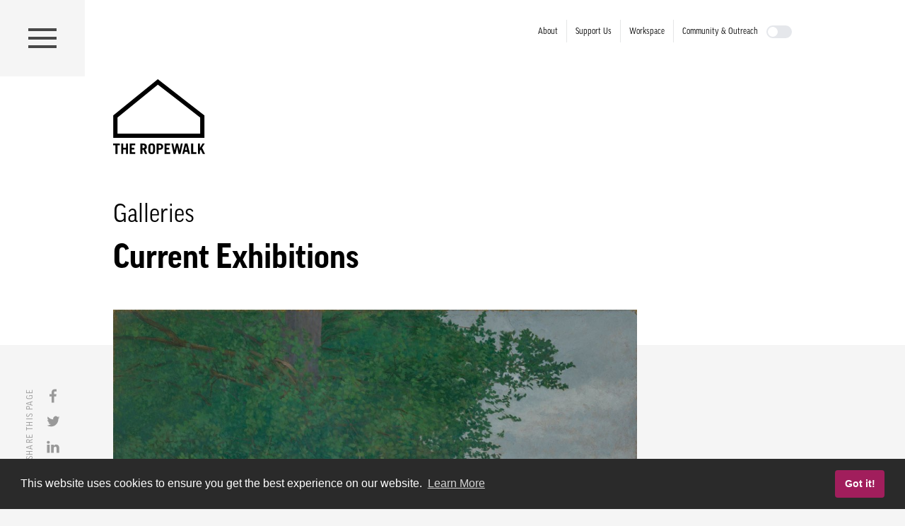

--- FILE ---
content_type: text/html; charset=UTF-8
request_url: https://www.the-ropewalk.co.uk/visit/exhibitions
body_size: 17618
content:
<!DOCTYPE html>
<html lang="en">
<head>
    <!-- Google tag (gtag.js) -->
<script async src="https://www.googletagmanager.com/gtag/js?id=G-05N02WT48Y"></script>
<script>
    window.dataLayer = window.dataLayer || [];
    function gtag(){dataLayer.push(arguments);}
    gtag('js', new Date());

        gtag('config', 'G-05N02WT48Y', {cookie_flags: 'SameSite=None;Secure'});
</script>    <meta charset="utf-8">
    <meta http-equiv="X-UA-Compatible" content="IE=edge">
    <meta name="viewport" content="width=device-width, initial-scale=1, shrink-to-fit=no">
    <!-- The above 3 meta tags *must* come first in the head; any other head content must come *after* these tags -->
    <meta name="DC.title" content="The Ropewalk" />
    <meta name="geo.region" content="GB-NLN" />
    <meta name="geo.placename" content="Barton upon Humber, North Lincolnshire, England" />
    <meta name="geo.position" content="53.69322528028297, -0.44291009323042746" />
    <meta name="robots" content="index,follow" />
    <meta name="GOOGLEBOT" content="INDEX, FOLLOW" />
    <meta name="author" content="Chris Cannon @Codeworks"/>
    <meta name="format-detection" content="telephone=no">

    
    
        
    

    <title>Art Exhibitions at Gallery One, Artspace and Box Gallery | Ropewalk</title>
                            
    <meta name="description" content="Find out what&#039;s on in our latest art exhibition spaces at The Ropewalk in Barton upon Humber">
                                                                                         
    <meta name="twitter:card" content="summary" />
    <meta name="twitter:site" content="@Ropewalkbarton" />
    <meta name="twitter:creator" content="@cannon303" />
    <meta name="twitter:title" content="Art Exhibitions at Gallery One, Artspace and Box Gallery | Ropewalk" />
    <meta name="twitter:description" content="Find out what&#039;s on in our latest art exhibition spaces at The Ropewalk in Barton upon Humber" />
    <meta name="twitter:image" content="1000" />



    <meta property="og:type"  content="article" />
    <meta property="og:url" content="https://www.the-ropewalk.co.uk/visit/exhibitions" />
    <meta property="og:title" content="Art Exhibitions at Gallery One, Artspace and Box Gallery | Ropewalk" />
    <meta property="og:description"   content="Find out what&#039;s on in our latest art exhibition spaces at The Ropewalk in Barton upon Humber" />


    <meta property="og:image" content="https://www.the-ropewalk.co.uk/assets/images/Galleries/_large/gallery-interior.jpg" />
    <meta property="og:image:width" content="1000"/>
    <meta property="og:image:height" content="1000"/>

    <meta property="og:image" content="https://www.the-ropewalk.co.uk/assets/images/Galleries/_medium/gallery-interior.jpg" />
    <meta property="og:image:width" content="500"/>
    <meta property="og:image:height" content="500"/>

    <meta property="og:image" content="https://www.the-ropewalk.co.uk/assets/images/Galleries/_small/gallery-interior.jpg" />
    <meta property="og:image:width" content="250"/>
    <meta property="og:image:height" content="250"/>

    <meta property="og:image:alt" content="Gallery interior" />
    <meta property="og:image:title" content="Gallery interior" />


<!-- FAVICONS -->

<link rel="icon" type="image/svg+xml" href="/assets/favicon/fav.svg">
<link rel="icon" type="image/png" href="/assets/favicon/favicon.png">

<link rel="stylesheet" href="https://use.typekit.net/wrq8bdi.css">


            
                                
    <script type="text/javascript">
        if (localStorage.theme === 'dark') {
            document.documentElement.classList.add('dark')
        } else {
            document.documentElement.classList.remove('dark')
        }
    </script>

        


<script>
        if ((navigator.doNotTrack != "1" && 0) || !0) {
            window.addEventListener("load", function(){
                window.cookieconsent.initialise({
                    "palette": {
                        "popup": {
                            "background": "#2a2a2a",
                            "text": "#ffffff",
                            "link": "#ffffff"
                        },
                        "button": {
                            "background":  "block" === "wire" ? "transparent" :  "#a11e5c",
                            "text": "block" === "wire" ? "#a11e5c" : "#ffffff",
                            "border":  "block" === "wire" ? "#a11e5c" : undefined
                        },
    		            "highlight": {
    			            "background":  "block" === "wire" ? "transparent" :  "#f8e71c",
                            "text": "block" === "wire" ? "#f8e71c" : "#000000",
                            "border":  "block" === "wire" ? "#f8e71c" : undefined
    			        }
                    },
                    "position": "bottom" === "toppush" ? "top" : "bottom",
                    "static": "bottom" === "toppush",
                    "theme": "block",
                    "type": "info",
                    "content": {
                        "message": "This website uses cookies to ensure you get the best experience on our website.&nbsp;",
                        "dismiss": "Got it!",
                        "link": "Learn More",
                        "href": "https://www.the-ropewalk.co.uk/policies/privacy-policy",
    	                "allow":"Allow cookies",
    	                "deny":"Decline",
    	                "target":"_blank"
                    },
                    "revokable":0 === 1 ? true : false,
                    "dismissOnScroll":0 > 0 ? 0 : false,
                    "dismissOnTimeout":0 > 0 ? (0 * 1000) : false,
                    "cookie": {
    	                "expiryDays":365 !== 0 ? 365 : 365,
    	                "secure":1 === 1 ? true : false
    	            },
                    onInitialise: function (status) {
                        var type = this.options.type;
                        var didConsent = this.hasConsented();
                        if (type == "opt-in" && didConsent) {
                            // enable cookies
                            if (typeof optInCookiesConsented === "function") {
                                optInCookiesConsented();
                                console.log("Opt in cookies consented");
                            } else {
    	                        console.log("Opt in function not defined!");
    	                    }
                        }
                        if (type == "opt-out" && !didConsent) {
                            // disable cookies
                            if (typeof optOutCookiesNotConsented === "function") {
                                optOutCookiesNotConsented();
                                console.log("Opt out cookies not consented");
                            } else {
    	                        console.log("Opt out function not defined!");
    	                    }
                        }
                    },
                    onStatusChange: function(status, chosenBefore) {
                        var type = this.options.type;
                        var didConsent = this.hasConsented();
                        if (type == "opt-in" && didConsent) {
                            // enable cookies
                            if (typeof optInCookiesConsented === "function") {
                                optInCookiesConsented();
                                console.log("Opt in cookies consented");
                            } else {
    	                        console.log("Opt in function not defined!");
    	                    }
                        }
                        if (type == "opt-out" && !didConsent) {
                            // disable cookies
                            if (typeof optOutCookiesNotConsented === "function") {
                                optOutCookiesNotConsented();
                                console.log("Opt out cookies not consented");
                            } else {
    	                        console.log("Opt out function not defined!");
    	                    }
                        }
                    },
                    onRevokeChoice: function() {
                        var type = this.options.type;
                        if (type == "opt-in") {
                            // disable cookies
                            if (typeof optInCookiesRevoked === "function") {
                                optInCookiesRevoked();
                                console.log("Opt in cookies revoked");
                            } else {
    	                        console.log("Opt in revoked function not defined!");
    	                    }
                        }
                        if (type == "opt-out") {
                            // enable cookies
                            if (typeof optOutCookiesRevoked === "function") {
                                optOutCookiesRevoked();
                                console.log("Opt out cookies revoked");
                            } else {
    	                        console.log("Opt out revoked function not defined!");
    	                    }
                        }
                    }
                });
            });
        } else if (0) {
	        // disable cookies
            if (typeof optOutCookiesNotConsented === "function") {
                optOutCookiesNotConsented();
                console.log("Opt out cookies not consented");
            } else {
    	        console.log("Opt out function not defined!");
    	    }
	    }
    </script><link href="/assets/icon/zwicon.css?v=1550235490" rel="stylesheet">
<link href="/assets/css/styles.min.css?v=1747348948" rel="stylesheet">
<link href="/assets/js/slick/slick.css?v=1507027768" rel="stylesheet">
<link href="https://www.the-ropewalk.co.uk/cpresources/475f0d48/css/cookieconsent.min.css?v=1749413796" rel="stylesheet">
<style>                                                .ml-form-recaptcha {
                                                    margin-bottom: 20px;
                                                }

                                                .ml-form-recaptcha.ml-error iframe {
                                                    border: solid 1px #ff0000;
                                                }

                                                .ml-form-recaptcha {
                                                    width: 220px!important
                                                }
                                                .g-recaptcha {
                                                    transform: scale(0.78);
                                                    -webkit-transform: scale(0.78);
                                                    transform-origin: 0 0;
                                                    -webkit-transform-origin: 0 0;
                                                }


                                            </style></head>

<body class=" relative " >






<div style="clip: rect(0, auto, auto, 0);" class="wrapper relative dark:bg-gray-ccgreydark bg-white transition duration-mode">


    







<button id="navButton" class="outline-0 nav-button dark:bg-gray-ccgreymid dark:hover:bg-gray-ccgreylt bg-gray-ccgreylt bg-[rgba(235,235,235,0.5)] hover:bg-gray-greyflat z-[101] fixed left-auto right-[30px] top-0 xs:right-auto sm:top-0 cc-w-50 w-outer-left-SM w-outer-left-MD w-outer-left-XL flex flex-column h-[50px] sm:h-[100px] xl:h-[108px] justify-center align-items-center  transition duration-mode">

    <span class="nav-grip absolute top-3.5 sm:top-9 xl:top-10 w-[25px] sm:w-[33px] xl:w-[40px] block h-[22px] sm:h-[28px]">

      <span></span>
      <span></span>
      <span></span>
      <span></span>

    </span>




</button>


<div class="absolute top-0 right-0 ml-inner mr-outer-xs navButton mr-outer-sm mr-inner-xl mr-inner-xxl text-xs nav-small pt-7 flex flex-row z-10 ">
<nav class="hidden lg:block ">
  <ul class="flex flex-row">
    <li><a class=" dark:text-white text-black flex border-l dark:border-gray-ccgrey border-gray-greyflat text-center h-8 justify-center items-center px-3 dark:hover:bg-gray-ccgreymid hover:bg-gray-ccgreylt forceColor forceNavHover" href="/about/about-us">About</a></li>
    <li><a class=" dark:text-white text-black flex border-l dark:border-gray-ccgrey border-gray-greyflat text-center h-8 justify-center items-center px-3 dark:hover:bg-gray-ccgreymid hover:bg-gray-ccgreylt forceColor forceNavHover" href="/support/membership">Support Us</a></li>
    <li><a class=" dark:text-white text-black flex border-l dark:border-gray-ccgrey border-gray-greyflat text-center h-8 justify-center items-center px-3 dark:hover:bg-gray-ccgreymid hover:bg-gray-ccgreylt forceColor forceNavHover" href="/workspace/fathom-works-tenants">Workspace</a></li>
    <li><a class=" dark:text-white text-black flex border-l dark:border-gray-ccgrey border-gray-greyflat text-center h-8 justify-center items-center px-3 dark:hover:bg-gray-ccgreymid hover:bg-gray-ccgreylt forceColor forceNavHover" href="/community-outreach/upcoming-events">Community &amp; Outreach</a></li>
  </ul>
</nav>

        
    <button class="mt-2 transform rotate-90 xs:rotate-0 outline-0 relative w-[32px] h-[16px] lg:w-[36px] lg:h-[18px] rounded-full dark:bg-black bg-gray-200 " id="mode">
        <span class="absolute h-[10px] w-[10px] top-[3px] left-[3px] lg:h-[14px] lg:w-[14px] lg:top-[2px] lg:left-[2px] dark:left-auto  dark:right-[3px] dark:lg:right-[2px] right-auto rounded-full dark:bg-gray-ccgreymid bg-white"></span>
    </button>
</div>







    <div class="exhibition-events">



    <div class="exhibitions md:-mb-10 lg:-mb-20 ">
    




    <div class="ml-inner pt-5 xs:pt-9 md:pt-2 lg:pt-28">
        <svg class=" text-black dark:text-white transition duration-mode fill-current w-[100px] md:w-[100px] lg:w-[130px] " id="Layer_1" data-name="Layer 1" xmlns="http://www.w3.org/2000/svg" viewBox="0 0 99.19 81.14">
            <path d="M99.91,65.18H1.49V40.94L49.61,1.65l50.3,39.26ZM6.09,60.58H95.31V43.15L49.67,7.53,6.09,43.12Z" transform="translate(-1.37 -1.65)"/>
            <path d="M8.57,71.32v1.91H6.05v9.38H3.89V73.23H1.37V71.32Z" transform="translate(-1.37 -1.65)"/>
            <path d="M10.05,82.61V71.32h2.16v4.5h3v-4.5h2.16V82.61H15.26V77.73h-3v4.88Z" transform="translate(-1.37 -1.65)"/>
            <path d="M19.24,82.61V71.32h5.91v1.91H21.39v2.59h2.87v1.91H21.39v3H25.3v1.91Z" transform="translate(-1.37 -1.65)"/>
            <path d="M35.85,82.61,34,78H33v4.6H30.78V71.32h3.13c2.59,0,3.83,1.25,3.83,3.38A2.72,2.72,0,0,1,36,77.57l2.13,5Zm-2.91-6.38h1.11a1.57,1.57,0,0,0,0-3.13H32.94Z" transform="translate(-1.37 -1.65)"/>
            <path d="M39.41,75c0-2.79,1.47-3.79,3.57-3.79s3.57,1,3.57,3.79v4c0,2.79-1.47,3.79-3.57,3.79s-3.57-1-3.57-3.79Zm2.16,4.31c0,1.25.55,1.6,1.41,1.6s1.41-.35,1.41-1.6V74.67c0-1.26-.55-1.6-1.41-1.6s-1.41.34-1.41,1.6Z" transform="translate(-1.37 -1.65)"/>
            <path d="M48.34,82.61V71.32h3.12c2.66,0,3.95,1.25,3.95,3.38s-1.29,3.37-3.95,3.37h-1v4.54Zm2.16-6.32h1.16a1.6,1.6,0,0,0,.25-3.19H50.5Z" transform="translate(-1.37 -1.65)"/>
            <path d="M56.89,82.61V71.32H62.8v1.91H59v2.59h2.87v1.91H59v3h4v1.91Z" transform="translate(-1.37 -1.65)"/>
            <path d="M64.25,71.32h2l1.52,7.38h0l1.55-7.38H71.4L73,78.7h0l1.5-7.38h2L74.07,82.61H72l-1.58-7.73h0l-1.7,7.73H66.61Z" transform="translate(-1.37 -1.65)"/>
            <path d="M76,82.61l2.8-11.29h2.77l2.72,11.29H82.18l-.55-2.38h-3L78,82.61Zm3-4.29h2.15L80.1,73.76h0Z" transform="translate(-1.37 -1.65)"/>
            <path d="M85.57,82.61V71.32h2.16V80.7H91.2v1.91Z" transform="translate(-1.37 -1.65)"/>
            <path d="M92.91,82.61V71.32h2.16V76h0l2.8-4.66h2.36l-2.91,4.55,3.24,6.74h-2.4l-2.25-4.74-.84,1.28v3.46Z" transform="translate(-1.37 -1.65)"/>
        </svg>
    </div> 
<span class="ml-inner block pt-5 md:pt-8 lg:pt-16 text-1xl xs:text-2xl md:text-4xl dark:text-white text-black transition duration-mode relative ">

            Galleries        
            </span>






<div class="ml-inner mr-outer-xs mr-outer-sm mr-outer-md mr-outer-lg mr-inner-xl block pt-1 xs:pt-2  md:pt-4 pb-4 xs:pb-6 md:pb-8 mb-4 xs:mb-8 md:mb-12 lg:mb-[20px] dark:text-white text-black transition duration-mode border-b dark:border-white border-black"><h1 class="font-bold text-2xl xs:text-3xl md:text-5xl relative inline">

                                    Current Exhibitions
                            </h1>



    

                    

        

        
    


</div>

        
    <div  class="ml-inner mr-outer-xs mr-outer-sm mr-outer-md mr-inner-lg mr-inner-xl ">
                <!-- Template: shop/_private/layouts/includes/nav-checkout.twig -->


  


        <div>

</div>
    </div>


    <div  class="mb-[30px] md:mb-[50px]  lg:mb-[100px]">



        
                                                        
        
        


    </div>

    



    </div>

    <div id="vShareMarker"></div>
<div id="vShare" class="hidden xs:block absolute z-10 left-0 bottom-0 w-[50px] sm:w-[100px] vShareAdjust">

<div class="sticky top-[150px] w-[50px] sm:w-[100px]">
    <div class="xs:flex justify-center w-[50px] h-[150px] mt-3 relative vShareAdjust2"><div class="text-right tracking-widest text-[#999999] sm:absolute right-0 text-xs transform rotate-180 vertical-lr"><span id="shareShare" class="shareShare">SHARE</span> <span id="thisShare" class="thisShare">THIS</span> <span id="pageShare" class="pageShare">PAGE</span></div></div>
    <ul class="xs:block w-[50px] text-[#999999] text-center sm:absolute right-0 top-0">


                <li class="text-center w-100 pb-4">


            <a href="https://www.facebook.com/sharer/sharer.php?u=https://www.the-ropewalk.co.uk/visit/exhibitions" target="_blank" class="block iconF w-100 text-center">
                <svg class="block m-auto" xmlns="http://www.w3.org/2000/svg" width="22" height="20" viewBox="0 0 22 20">
                    <path id="iconF" class="iconShare fill-current" d="M15.94.63v3H14.15a1.68,1.68,0,0,0-1.33.41,1.92,1.92,0,0,0-.34,1.23V7.45h3.35l-.45,3.38h-2.9v8.68H9V10.83H6.06V7.45H9V5a4.39,4.39,0,0,1,1.19-3.3A4.34,4.34,0,0,1,13.34.49,17.58,17.58,0,0,1,15.94.63Z"></path>
                </svg>
            </a></li>



                <li class="text-center w-100 pb-4"><a title="Share on twitter" rel="noopener" class="block iconT w-100 text-center" target="_blank" href="https://twitter.com/share?url=https://www.the-ropewalk.co.uk/visit/exhibitions">

                <svg class="block m-auto" xmlns="http://www.w3.org/2000/svg" width="22" height="20" viewBox="0 0 22 20">

                    <path id="iconT" class="iconShare fill-current" d="M20.37,4.42a7.86,7.86,0,0,1-1.86,1.91c0,.11,0,.27,0,.49a10.87,10.87,0,0,1-.43,3,10.62,10.62,0,0,1-1.33,2.84,10.72,10.72,0,0,1-2.1,2.4,9.3,9.3,0,0,1-2.95,1.67A10.67,10.67,0,0,1,8,17.31a10.22,10.22,0,0,1-5.67-1.66,8.12,8.12,0,0,0,.9,0,7.25,7.25,0,0,0,4.58-1.57,3.72,3.72,0,0,1-3.46-2.57,4.51,4.51,0,0,0,.7.06,3.54,3.54,0,0,0,1-.13,3.58,3.58,0,0,1-2.12-1.27,3.55,3.55,0,0,1-.84-2.35v0a3.78,3.78,0,0,0,1.67.47A3.73,3.73,0,0,1,3.1,5.22a3.69,3.69,0,0,1,.51-1.86A10.4,10.4,0,0,0,7,6.08a10.2,10.2,0,0,0,4.24,1.15,4.32,4.32,0,0,1-.09-.85,3.54,3.54,0,0,1,1.08-2.61,3.7,3.7,0,0,1,5.3.08A7.05,7.05,0,0,0,19.86,3a3.55,3.55,0,0,1-1.62,2A7.19,7.19,0,0,0,20.37,4.42Z"></path>
                </svg>

            </a></li>




                 <li class="text-center w-100 pb-4"><a target="_blank" class="block iconI w-100 text-center" href="https://www.linkedin.com/shareArticle?mini=true&amp;url=https://www.the-ropewalk.co.uk/visit/exhibitions/&amp;title=Art Exhibitions at Gallery One, Artspace and Box Gallery &amp;summary=Find out what&#039;s on in our latest art exhibition spaces at The Ropewalk in Barton upon Humber &amp;source=">
                <svg class="block m-auto" xmlns="http://www.w3.org/2000/svg" width="22" height="20" viewBox="0 0 22 20">

                    <path id="iconI" class="iconShare fill-current" d="M6.45,3.56A1.82,1.82,0,0,1,5.88,5a2.18,2.18,0,0,1-1.55.56h0A2.09,2.09,0,0,1,2.79,5a1.88,1.88,0,0,1-.56-1.4,1.85,1.85,0,0,1,.58-1.4,2.19,2.19,0,0,1,1.53-.55,2.14,2.14,0,0,1,1.53.55A1.92,1.92,0,0,1,6.45,3.56Zm-.24,3.5V18.39H2.44V7.06Zm13.56,4.83v6.5H16V12.32a3.34,3.34,0,0,0-.45-1.87,1.64,1.64,0,0,0-1.45-.68,1.82,1.82,0,0,0-1.21.4,2.31,2.31,0,0,0-.72,1,2.6,2.6,0,0,0-.13.92v6.33H8.29c0-3.05,0-5.51,0-7.4s0-3,0-3.38V7.06h3.76V8.7h0a4,4,0,0,1,.47-.63,4.78,4.78,0,0,1,.64-.6,3.23,3.23,0,0,1,1-.5,4.83,4.83,0,0,1,1.31-.17,4.05,4.05,0,0,1,3.14,1.3A5.41,5.41,0,0,1,19.77,11.89Z"></path>
                </svg>

            </a></li>



        
        



        
        <li class="text-center w-100 pb-4"><a class="block iconW w-100 text-center"  href="whatsapp://send?text=https://www.the-ropewalk.co.uk/visit/exhibitions"
                                              data-action="share/whatsapp/share"
                                              target="_blank" >
                <svg class="block m-auto" xmlns="http://www.w3.org/2000/svg" width="22" height="20" viewBox="0 0 22 20">

                    <path id="iconW" class="iconShare fill-current" d="M8.94,1.3a9.07,9.07,0,0,1,7.13,0A9.06,9.06,0,0,1,21,6.19a9.07,9.07,0,0,1,0,7.13,9.36,9.36,0,0,1-2,2.93,9.19,9.19,0,0,1-2.93,2A9,9,0,0,1,12.5,19,9.11,9.11,0,0,1,8.05,17.8L3,19.43H3L4.63,14.5A9,9,0,0,1,3.31,9.76,8.87,8.87,0,0,1,4,6.19,9.36,9.36,0,0,1,6,3.26,9.4,9.4,0,0,1,8.94,1.3ZM12.5,17.41a7.41,7.41,0,0,0,3-.61,7.55,7.55,0,0,0,4.08-4.08,7.63,7.63,0,0,0,0-5.93,7.92,7.92,0,0,0-1.64-2.45,7.73,7.73,0,0,0-2.44-1.63,7.54,7.54,0,0,0-5.94,0A7.85,7.85,0,0,0,7.09,4.34,7.72,7.72,0,0,0,5.46,6.79a7.38,7.38,0,0,0-.61,3,7.39,7.39,0,0,0,1.46,4.48l-1,2.84,3-.94A7.43,7.43,0,0,0,12.5,17.41Zm1.84-5.87c.32-.39.53-.59.64-.59a5.55,5.55,0,0,1,1.18.54,5,5,0,0,1,1.09.64.44.44,0,0,1,0,.19,2.55,2.55,0,0,1-.21.92,1.62,1.62,0,0,1-.86.8,2.86,2.86,0,0,1-1.25.32,6.61,6.61,0,0,1-2.31-.75,7,7,0,0,1-2.07-1.44A15.78,15.78,0,0,1,8.77,9.91a4.23,4.23,0,0,1-.86-2.36v-.1a2.64,2.64,0,0,1,.9-1.92.9.9,0,0,1,.63-.27,1,1,0,0,1,.22,0l.23,0a.5.5,0,0,1,.32.07.8.8,0,0,1,.19.34c.07.16.2.52.41,1.07a6.81,6.81,0,0,1,.3.92,1.25,1.25,0,0,1-.42.7c-.28.29-.42.48-.42.56a.38.38,0,0,0,.06.19,5.62,5.62,0,0,0,1.24,1.67,7.8,7.8,0,0,0,1.85,1.23.56.56,0,0,0,.26.08C13.81,12.13,14,11.94,14.34,11.54Z" transform="translate(-0.77 -0.57)"></path>
                </svg>

            </a></li>


                <li class="text-center w-100 pb-4"><a target="_blank" class="block iconE w-100 text-center" href="mailto:?subject= Art Exhibitions at Gallery One, Artspace and Box Gallery  : The Ropewalk&amp;body= Find out what&#039;s on in our latest art exhibition spaces at The Ropewalk in Barton upon Humber  https://www.the-ropewalk.co.uk/visit/exhibitions">
                <svg class="block m-auto" xmlns="http://www.w3.org/2000/svg" width="22" height="20" viewBox="0 0 22 20">

                    <path id="iconE" class="iconShare fill-current" d="M21.24,3.78V16.22a1.84,1.84,0,0,1-1.83,1.83H2.59a1.77,1.77,0,0,1-1.29-.54,1.76,1.76,0,0,1-.54-1.29V3.78A1.76,1.76,0,0,1,1.3,2.49,1.73,1.73,0,0,1,2.59,2H19.41a1.76,1.76,0,0,1,1.29.54A1.8,1.8,0,0,1,21.24,3.78Zm-1.47.43V3.93a.86.86,0,0,0,0-.15.49.49,0,0,0,0-.15l-.07-.09a.18.18,0,0,0-.1-.09.41.41,0,0,0-.16,0H2.59a.36.36,0,0,0-.26.11.29.29,0,0,0-.1.25A4,4,0,0,0,3.91,7l4.58,3.62.4.34.52.43.51.36a3.71,3.71,0,0,0,.58.31,1.28,1.28,0,0,0,.49.11h0a1.33,1.33,0,0,0,.5-.11,4.22,4.22,0,0,0,.58-.31l.51-.36.52-.43.4-.34C15.1,9.39,16.62,8.18,18.09,7a5.65,5.65,0,0,0,1.16-1.32A2.85,2.85,0,0,0,19.77,4.21Zm0,12V7.44a5.61,5.61,0,0,1-.79.75c-2,1.58-3.66,2.86-4.86,3.87-.39.32-.7.58-.95.76a4.83,4.83,0,0,1-1,.56,2.92,2.92,0,0,1-1.18.27h0a3,3,0,0,1-1.18-.27,5,5,0,0,1-1-.56c-.25-.18-.56-.44-1-.76-1.2-1-2.83-2.29-4.87-3.87a5,5,0,0,1-.78-.75v8.78a.3.3,0,0,0,.1.25.36.36,0,0,0,.26.11H19.41a.38.38,0,0,0,.26-.11A.33.33,0,0,0,19.77,16.22Z"></path>
                </svg>

            </a></li>
    </ul>

</div>

</div>


                
        



        



















        
            
                
                                                                                





























                    

                    <section id="exhibition60761">
                        <div class="relative">
                            <div class="absolute bottom-0 top-[20px] sm:top-[50px] w-full  transition duration-mode dark:bg-black bg-gray-f5"></div>

                            
                                                                    <div class="ml-inner mr-outer relative z-1 ">
                                        <img class="max-w-full max-h-[300px] sm:max-h-[400px] md:max-h-[500px] xl:max-h-[600px]" src="https://www.the-ropewalk.co.uk/assets/images/Exhibitions/Dave-Smith_26.jpg" alt="">
                                    </div>

                                
                            
                        </div>
                        <div class=" ml-inner mr-outer-xs mr-inner-md tracking-wider dark:text-white text-black mt-5 lg:mt-10 pb-10 transition duration-mode">

                            <span class="text-xs sm:text-sm md:text-[18px] lg:text-[20px] pb-1 sm:pb-2 md:pb-3 lg:pb-5 block">Artspace Gallery : Current Exhibition</span>
                            <h2 class="pt-0 block sm:pb-2 md:pb-3 lg:pb-4">

                                                                    <span class="pt-0 block sm:pb-2 text-base leading-none xs:leading-none sm:leading-none md:leading-none lg:leading-none xs:text-lg sm:text-[33px] md:text-[38px] lg:text-[46px]">David Henry Smith</span>
                                
                                <span class="text-[30px] sm:text-[40px] md:text-[50px] lg:text-[60px] font-bold leading-none sm:leading-none md:leading-none lg:leading-none uppercase">The Final Chapter
                                </span>
                            </h2>




                            <span class="pt-0 block lg:pb-2 text-base ">

                                <span class="inline-block text-xs sm:text-sm md:text-[18px] md:text-[20px] lg:text-[26px] pb-4">Sat, January 10, 2026 - Sun, March 22, 2026</span>


                            </span>

                            <span class="my-4 lg:my-5  block markdown">

    
                        
        

        
                1000
        
            
                
            
                
            
                
            
                
            
                
            
                
            
                
            
                
            
                
            
                
            
                
            
                
            
                
            
                
            
                
            
                
            
                
            
                
                                            
                        
                                     
            
                
            
                
            
                
            
                
            
                
            
                
            
                
            
                
            
                
            
                
            
                
            
                
            
                
            
                
            
                
            
                
            
                
            
                
            
                
            
                
            
                
            
                
            
                
            
                
            
                
            
                
            
                
            
                
            
                
            
                
            
                
            
                
            
                
            
                
            
                
            
                
            
                
            
                
            
                
            
                
            
                
            
                
            
                
            
                
            
                
            
                
            
                
            
                
            
                
            
                
            
                
            
                
            
                
            
                
            
                
            
                
            
                
            
                
            
                
            
                
            
                
            
                
            
                
            
                
            
                
            
                
            
                
            
                
            
                
            
                
            
                
            
                
            
                
            
                
            
                
            
                
            
                
            
                
            
                
            
                
            
                
            
                
            
                
            
                
            
                
            
                
            
                
            
                
            
                
            
                
            
                
            
                
            
                
            
                
            
                
            
                
            
                
            
                
            
                
            
                
            
                
            
                
            
                
            
                
            
                
            
                
            
                
            
                
            
                
            
                
            
                
            
                
                                            
                        
                                     
            
                
            
                
            
                
            
                
            
                
            
                
            
                
            
                
            
                
            
                
            
                
            
                
            
                
            
                
            
                
            
                
            
                
            
                
            
                
            
                
            
                
            
                
            
                
            
                
            
                
            
                
            
                
            
                
            
                
            
                
            
                
            
                
            
                
            
                
            
                
            
                
            
                
            
                
            
                
            
                
            
                
            
                
            
                
            
                
            
                
            
                
            
                
            
                
            
                
            
                
            
                
            
                
            
                
            
                
            
                
            
                
            
                
            
                
            
                
            
                
            
                
            
                
            
                
            
                
            
                
            
                
            
                
            
                
            
                
            
                
            
                
            
                
            
                
            
                
            
                
            
                
            
                
            
                
            
                
            
                
            
                
            
                
            
                
            
                
            
                
            
                
            
                
            
                
            
                
            
                
            
                
            
                
            
                
            
                
            
                
            
                
            
                
            
                
            
                
            
                
            
                
            
                
            
                
            
                
            
                
            
                
            
                
            
                
            
                
            
                
            
                
            
                
            
                
            
                
            
                
            
                
            
                
            
                
            
                
            
                
            
                
            
                
            
                
            
                
            
                
            
                
            
                
            
                
            
                
            
                
                                            
                        
                                     
            
                
            
                
            
                
            
                
            
                
            
                
            
                
            
                
            
                
            
                
            
                
            
                
            
                
            
                
            
                
            
                
            
                
            
                
            
                
            
                
            
                
            
                
            
                
            
                
            
                
            
                
            
                
            
                
            
                
            
                
            
                
            
                
            
                
            
                
            
                
            
                
            
                
            
                
            
                
            
                
            
                
            
                
            
                
            
                
            
                
            
                
            
                
            
                
            
                
            
                
            
                
            
                
            
                
            
                
            
                
            
                
            
                
            
                
            
                
            
                
            
                
            
                
            
                
            
                
            
                
            
                
            
                
            
                
            
                
            
                
            
                
            
                
            
                
            
                
            
                
            
                
            
                
            
                
            
                
            
                
            
                
            
                
            
                
            
                
            
                
            
                
            
                
            
                
            
                
            
                
            
                
            
                
            
                
            
                
            
                
            
                
            
                
            
                
            
                
            
                
            
                
            
                
            
                
            
                
            
                
            
                
            
                
            
                
            
                
            
                
            
                
            
                
            
                
            
                
            
                
            
                
            
                
            
                
            
                
            
                
            
                
            
                
            
                
            
                
            
                
            
                
            
                
            
                
            
                
            
                
            
                
            
                
            
                
                                            
                        
                                     
            
                
            
                
            
                
            
                
            
                
            
                
            
                
            
                
            
                
            
                
            
                
            
                
            
                
            
                
            
                
            
                
            
                
            
                
            
                
            
                
            
                
            
                
            
                
            
                
            
                
            
                
            
                
            
                
            
                
            
                
            
                
            
                
            
                
            
                
            
                
            
                
            
                
            
                
            
                
            
                
            
                
            
                
            
                
            
                
            
                
            
                
            
                
            
                
            
                
            
                
            
                
            
                
            
                
            
                
            
                
            
                
            
                
            
                
            
                
            
                
            
                
            
                
            
                
            
                
            
                
            
                
            
                
            
                
            
                
            
                
            
                
            
                
            
                
            
                
                                    
            
                
            
                
            
                
            
                
            
                
            
                
            
                
            
                
            
                
            
                
            
                
            
                
            
                
            
                
            
                
            
                
            
                
            
                
            
                
            
                
            
                
            
                
            
                
            
                
            
                
            
                
            
                
            
                
            
                
            
                
            
                
            
                
            
                
            
                
            
                
            
                
            
                
            
                
            
                
            
                
            
                
            
                
            
                
            
                
            
                
            
                
            
                
            
                
            
                
            
                
            
                
            
                
            
                
            
                
            
                
            
                
            
                
            
                
            
                
            
                
            
                
            
                
            
                
            
                
            
                
            
                
            
                
            
                
            
                
            
                
            
                
            
                
            
                
            
                
            
                
            
                
            
                
            
                
            
                
            
                
            
                
            
                
            
                
            
                
            
                
            
                
            
                
            
                
            
                
            
                
            
                
            
                
            
                
            
                
            
                
            
                
            
                
            
                
            
                
            
                
            
                
            
                
            
                
            
                
            
                
            
                
            
                
            
                
            
                
            
                
            
                
            
                
            
                
            
                
            
                
            
                
            
                
            
                
            
                
            
                
            
                
                                    
            
                
            
                
            
                
            
                
            
                
            
                
            
                
            
                
            
                
            
                
            
                
            
                
            
                
            
                
            
                
            
                
            
                
            
                
            
                
            
                
            
                
            
                
            
                
            
                
            
                
            
                
            
                
            
                
            
                
            
                
            
                
            
                
            
                
            
                
            
                
            
                
            
                
            
                
            
                
            
                
            
                
            
                
            
                
            
                
            
                
            
                
            
                
            
                
            
                
            
                
            
                
            
                
            
                
            
                
            
                
            
                
            
                
            
                
            
                
            
                
            
                
            
                
            
                
            
                
            
                
            
                
            
                
            
                
            
                
            
                
            
                
            
                
            
                
            
                
            
                
            
                
            
                
            
                
            
                
            
                
            
                
            
                
            
                
            
                
            
                
            
                
            
                
            
                
            
                
            
                
            
                
            
                
            
                
            
                
            
                
            
                
            
                
            
                
            
                
            
                
            
                
            
                
            
                
            
                
            
                
            
                
            
                
            
                
            
                
            
                
            
                
            
                
            
                
            
                
            
                
            
                
            
                
            
                
            
                
            
                
            
                
            
                
            
                
            
                
            
                
            
                
            
                
            
                
            
                
            
                
            
                
            
                
            
                
            
                
            
                
            
                
            
                
            
                
            
                
            
                
            
                
            
                
            
                
            
                
            
                
            
                
            
                
            
                
            
                
            
                
            
                
            
                
            
                
            
                
            
                
            
                
            
                
            
                
            
                
            
                
            
                
            
                
            
                
            
                
            
                
            
                
            
                
            
                
            
                
            
                
            
                
            
                
            
                
            
                
            
                
            
                
            
                
            
                
            
                
            
                
            
                
            
                
            
                
            
                
            
                
            
                
            
                
            
                
            
                
            
                
            
                
            
                
            
                
            
                
            
                
            
                
            
                
            
                
            
                
            
                
            
                
            
                
            
                
            
                
            
                
            
                
            
                
            
                
            
                
            
                
            
                
            
                
            
                
            
                
            
                
            
                
            
                
            
                
            
                
            
                
            
                
            
                
            
                
            
                
            
                
            
                
            
                
            
                
            
                
            
                
            
                
            
                
            
                
            
                
            
                
            
                
            
                
            
                
            
                
            
                
            
                
            
                
            
                
            
                
            
                
            
                
            
                
            
                
            
                
            
                
            
                
            
                
            
                
            
                
            
                
            
                
                                    
            
                
            
                
            
                
            
                
            
                
            
                
            
                
            
                
            
                
            
                
            
                
            
                
            
                
            
                
            
                
            
                
            
                
            
                
            
                
            
                
            
                
            
                
            
                
            
                
            
                
            
                
            
                
            
                
            
                
            
                
            
                
            
                
            
                
            
                
            
                
            
                
            
                
            
                
            
                
            
                
            
                
            
                
            
                
            
                
            
                
            
                
            
                
            
                
            
                
            
                
            
                
            
                
            
                
            
                
            
                
            
                
            
                
            
                
            
                
            
                
            
                
            
                
            
                
            
                
            
                
            
                
            
                
            
                
            
                
            
                
            
                
            
                
            
                
            
                
            
                
            
                
            
                
            
                
            
                
            
                
            
                
            
                
            
                
            
                
            
                
            
                
            
                
            
                
            
                
            
                
            
                
            
                
            
                
            
                
            
                
            
                
            
                
            
                
            
                
            
                
            
                
            
                
            
                
            
                
            
                
                                    
            
                
            
                
                                    
            
                
            
                
            
                
            
                
            
                
            
                
            
                
            
                
            
                
            
                
            
                
            
                
            
                
            
                
            
                
            
                
            
                
            
                
            
                
            
                
            
                
            
                
            
                
            
                
            
                
            
                
            
                
            
                
            
                
            
                
            
                
            
                
            
                
            
                
            
                
            
                
            
                
            
                
            
                
            
                
            
                
            
                
            
                
            
                
            
                
            
                
            
                
            
                
            
                
                                    
            
                                        
                
                                                        
                
                                                        
                
                                                        
                
                                

         
            DAVID HENRY SMITH.  (1947 – 2022) The Final ChapterThe Final Chapter is a posthumous celebration of the work of artist David Smith.  Smith was a rising star during his early years, showing and selling work through galleries in London, Vienna, Duisburg and Malmo. [...]

        
    
</span>
                            <a class="btn" href="https://www.the-ropewalk.co.uk/artspace/the-final-chapter">More info <i class="zwicon-arrow-right"></i></a>

                        </div>


                    </section>







                

            


        
            
                
                                                                                





























                    

                    <section id="exhibition60763">
                        <div class="relative">
                            <div class="absolute bottom-0 top-[20px] sm:top-[50px] w-full  transition duration-mode dark:bg-black bg-gray-f5"></div>

                            
                                                                    <div class="ml-inner mr-outer relative z-1 ">
                                        <img class="max-w-full max-h-[300px] sm:max-h-[400px] md:max-h-[500px] xl:max-h-[600px]" src="https://www.the-ropewalk.co.uk/assets/images/Exhibitions/Dave-Smith_30.jpg" alt="">
                                    </div>

                                
                            
                        </div>
                        <div class=" ml-inner mr-outer-xs mr-inner-md tracking-wider dark:text-white text-black mt-5 lg:mt-10 pb-10 transition duration-mode">

                            <span class="text-xs sm:text-sm md:text-[18px] lg:text-[20px] pb-1 sm:pb-2 md:pb-3 lg:pb-5 block">Gallery One : Current Exhibition</span>
                            <h2 class="pt-0 block sm:pb-2 md:pb-3 lg:pb-4">

                                                                    <span class="pt-0 block sm:pb-2 text-base leading-none xs:leading-none sm:leading-none md:leading-none lg:leading-none xs:text-lg sm:text-[33px] md:text-[38px] lg:text-[46px]">David Henry Smith</span>
                                
                                <span class="text-[30px] sm:text-[40px] md:text-[50px] lg:text-[60px] font-bold leading-none sm:leading-none md:leading-none lg:leading-none uppercase">The Final Chapter
                                </span>
                            </h2>




                            <span class="pt-0 block lg:pb-2 text-base ">

                                <span class="inline-block text-xs sm:text-sm md:text-[18px] md:text-[20px] lg:text-[26px] pb-4">Sat, January 10, 2026 - Sun, March 22, 2026</span>


                            </span>

                            <span class="my-4 lg:my-5  block markdown">

    
                        
        

        
                962
        
            
                
            
                
            
                
            
                
            
                
            
                
            
                
            
                
            
                
            
                
            
                
            
                
            
                
            
                
            
                
            
                
            
                
            
                
                                            
                        
                                     
            
                
            
                
            
                
            
                
            
                
            
                
            
                
            
                
            
                
            
                
            
                
            
                
            
                
            
                
            
                
            
                
            
                
            
                
            
                
            
                
            
                
            
                
            
                
            
                
            
                
            
                
            
                
            
                
            
                
            
                
            
                
            
                
            
                
            
                
            
                
            
                
            
                
            
                
            
                
            
                
            
                
            
                
            
                
            
                
            
                
            
                
            
                
            
                
            
                
            
                
            
                
            
                
            
                
            
                
            
                
            
                
            
                
            
                
            
                
            
                
            
                
            
                
            
                
            
                
            
                
            
                
            
                
            
                
            
                
            
                
            
                
            
                
            
                
            
                
            
                
            
                
            
                
            
                
            
                
            
                
            
                
            
                
            
                
            
                
            
                
            
                
            
                
            
                
            
                
            
                
            
                
            
                
            
                
            
                
            
                
            
                
            
                
            
                
            
                
            
                
            
                
            
                
            
                
            
                
            
                
            
                
            
                
            
                
            
                
            
                
            
                
            
                
                                            
                        
                                     
            
                
            
                
            
                
            
                
            
                
            
                
            
                
            
                
            
                
            
                
            
                
            
                
            
                
            
                
            
                
            
                
            
                
            
                
            
                
            
                
            
                
            
                
            
                
            
                
            
                
            
                
            
                
            
                
            
                
            
                
            
                
            
                
            
                
            
                
            
                
            
                
            
                
            
                
            
                
            
                
            
                
            
                
            
                
            
                
            
                
            
                
            
                
            
                
            
                
            
                
            
                
            
                
            
                
            
                
            
                
            
                
            
                
            
                
            
                
            
                
            
                
            
                
            
                
            
                
            
                
            
                
            
                
            
                
            
                
            
                
            
                
            
                
            
                
            
                
            
                
            
                
            
                
            
                
            
                
            
                
            
                
            
                
            
                
            
                
            
                
            
                
            
                
            
                
            
                
            
                
            
                
            
                
            
                
            
                
            
                
            
                
            
                
            
                
            
                
            
                
            
                
            
                
            
                
            
                
            
                
            
                
            
                
            
                
            
                
            
                
            
                
            
                
            
                
            
                
            
                
            
                
            
                
            
                
            
                
            
                
            
                
            
                
            
                
            
                
            
                
            
                
            
                
            
                
            
                
            
                
                                            
                        
                                     
            
                
            
                
            
                
            
                
            
                
            
                
            
                
            
                
            
                
            
                
            
                
            
                
            
                
            
                
            
                
            
                
            
                
            
                
            
                
            
                
            
                
            
                
            
                
            
                
            
                
            
                
            
                
            
                
            
                
            
                
            
                
            
                
            
                
            
                
            
                
            
                
            
                
            
                
            
                
            
                
            
                
            
                
            
                
            
                
            
                
            
                
            
                
            
                
            
                
            
                
            
                
            
                
            
                
            
                
            
                
            
                
            
                
            
                
            
                
            
                
            
                
            
                
            
                
            
                
            
                
            
                
            
                
            
                
            
                
            
                
            
                
            
                
            
                
            
                
            
                
            
                
            
                
            
                
            
                
            
                
            
                
            
                
            
                
            
                
            
                
            
                
            
                
            
                
            
                
            
                
            
                
            
                
            
                
            
                
            
                
            
                
            
                
            
                
            
                
            
                
            
                
            
                
            
                
            
                
            
                
            
                
            
                
            
                
            
                
            
                
            
                
            
                
            
                
            
                
            
                
            
                
            
                
            
                
            
                
            
                
            
                
            
                
            
                
            
                
            
                
            
                
            
                
            
                
            
                
            
                
            
                
            
                
            
                
                                            
                        
                                     
            
                
            
                
            
                
            
                
            
                
            
                
            
                
            
                
            
                
            
                
            
                
            
                
            
                
            
                
            
                
            
                
            
                
            
                
            
                
            
                
            
                
            
                
            
                
            
                
            
                
            
                
            
                
            
                
            
                
            
                
            
                
            
                
            
                
            
                
            
                
            
                
            
                
            
                
            
                
            
                
            
                
            
                
            
                
            
                
            
                
            
                
            
                
            
                
            
                
            
                
            
                
            
                
            
                
            
                
            
                
            
                
            
                
            
                
            
                
            
                
            
                
            
                
            
                
            
                
            
                
            
                
            
                
            
                
            
                
            
                
            
                
            
                
            
                
            
                
                                    
            
                
            
                
            
                
            
                
            
                
            
                
            
                
            
                
            
                
            
                
            
                
            
                
            
                
            
                
            
                
            
                
            
                
            
                
            
                
            
                
            
                
            
                
            
                
            
                
            
                
            
                
            
                
            
                
            
                
            
                
            
                
            
                
            
                
            
                
            
                
            
                
            
                
            
                
            
                
            
                
            
                
            
                
            
                
            
                
            
                
            
                
            
                
            
                
            
                
            
                
            
                
            
                
            
                
            
                
            
                
            
                
            
                
            
                
            
                
            
                
            
                
            
                
            
                
            
                
            
                
            
                
            
                
            
                
            
                
            
                
            
                
            
                
            
                
            
                
            
                
            
                
            
                
            
                
            
                
            
                
            
                
            
                
            
                
            
                
            
                
            
                
            
                
            
                
            
                
            
                
            
                
            
                
            
                
            
                
            
                
            
                
            
                
            
                
            
                
            
                
            
                
            
                
            
                
            
                
            
                
            
                
            
                
            
                
            
                
            
                
            
                
            
                
            
                
            
                
            
                
            
                
            
                
            
                
            
                
            
                
            
                
                                    
            
                
            
                
            
                
            
                
            
                
            
                
            
                
            
                
            
                
            
                
            
                
            
                
            
                
            
                
            
                
            
                
            
                
            
                
            
                
            
                
            
                
            
                
            
                
            
                
            
                
            
                
            
                
            
                
            
                
            
                
            
                
            
                
            
                
            
                
            
                
            
                
            
                
            
                
            
                
            
                
            
                
            
                
            
                
            
                
            
                
            
                
            
                
            
                
            
                
            
                
            
                
            
                
            
                
            
                
            
                
            
                
            
                
            
                
            
                
            
                
            
                
            
                
            
                
            
                
            
                
            
                
            
                
            
                
            
                
            
                
            
                
            
                
            
                
            
                
            
                
            
                
            
                
            
                
            
                
            
                
            
                
            
                
            
                
            
                
            
                
            
                
            
                
            
                
            
                
            
                
            
                
            
                
            
                
            
                
            
                
            
                
            
                
            
                
            
                
            
                
            
                
            
                
            
                
            
                
            
                
            
                
            
                
            
                
            
                
            
                
            
                
            
                
            
                
            
                
            
                
            
                
            
                
            
                
            
                
            
                
            
                
            
                
            
                
            
                
            
                
            
                
            
                
            
                
            
                
            
                
            
                
            
                
            
                
            
                
            
                
            
                
            
                
            
                
            
                
            
                
            
                
            
                
            
                
            
                
            
                
            
                
            
                
            
                
            
                
            
                
            
                
            
                
            
                
            
                
            
                
            
                
            
                
            
                
            
                
            
                
            
                
            
                
            
                
            
                
            
                
            
                
            
                
            
                
            
                
            
                
            
                
            
                
            
                
            
                
            
                
            
                
            
                
            
                
            
                
            
                
            
                
            
                
            
                
            
                
            
                
            
                
            
                
            
                
            
                
            
                
            
                
            
                
            
                
            
                
            
                
            
                
            
                
            
                
            
                
            
                
            
                
            
                
            
                
            
                
            
                
            
                
            
                
            
                
            
                
            
                
            
                
            
                
            
                
            
                
            
                
            
                
            
                
            
                
            
                
            
                
            
                
            
                
            
                
            
                
            
                
            
                
            
                
            
                
            
                
            
                
            
                
            
                
            
                
            
                
            
                
            
                
            
                
            
                
            
                
            
                
            
                
            
                
            
                
            
                
            
                
            
                
            
                
            
                
            
                
            
                
            
                
            
                
            
                
            
                
            
                
            
                
                                    
            
                
            
                
            
                
            
                
            
                
            
                
            
                
            
                
            
                
            
                
            
                
            
                
            
                
            
                
            
                
            
                
            
                
            
                
            
                
            
                
            
                
            
                
            
                
            
                
            
                
            
                
            
                
            
                
            
                
            
                
            
                
            
                
            
                
            
                
            
                
            
                
            
                
            
                
            
                
            
                
            
                
            
                
            
                
            
                
            
                
            
                
            
                
            
                
            
                
            
                
            
                
            
                
            
                
            
                
            
                
            
                
            
                
            
                
            
                
            
                
            
                
            
                
            
                
            
                
            
                
            
                
            
                
            
                
            
                
            
                
            
                
            
                
            
                
            
                
            
                
            
                
            
                
            
                
            
                
            
                
            
                
            
                
            
                
            
                
            
                
            
                
            
                
            
                
            
                
            
                
            
                
            
                
            
                
            
                
            
                
            
                
            
                
            
                
            
                
            
                
            
                
            
                
            
                
            
                
            
                
                                    
            
                
            
                
                                    
            
                
            
                
            
                
            
                
            
                
            
                
            
                
            
                
            
                
            
                
            
                
            
                                        
                
                                                        
                
                                                        
                
                                                        
                
                                

         
            DAVID HENRY SMITH.  (1947 – 2022) The Final ChapterThe Final Chapter is a posthumous celebration of the work of artist David Smith.  Smith was a rising star during his early years, showing and selling work through galleries in London, Vienna, Duisburg and Malmo. [...]

        
    
</span>
                            <a class="btn" href="https://www.the-ropewalk.co.uk/gallery-one/the-final-chapter">More info <i class="zwicon-arrow-right"></i></a>

                        </div>


                    </section>







                

            


        
            
                
                                                                                





























                    

                    <section id="exhibition60837">
                        <div class="relative">
                            <div class="absolute bottom-0 top-[20px] sm:top-[50px] w-full  transition duration-mode dark:bg-black bg-gray-f5"></div>

                            
                                                                    <div class="ml-inner mr-outer relative z-1 ">
                                        <img class="max-w-full max-h-[300px] sm:max-h-[400px] md:max-h-[500px] xl:max-h-[600px]" src="https://www.the-ropewalk.co.uk/assets/images/Exhibitions/Create-box1.jpg" alt="">
                                    </div>

                                
                            
                        </div>
                        <div class=" ml-inner mr-outer-xs mr-inner-md tracking-wider dark:text-white text-black mt-5 lg:mt-10 pb-10 transition duration-mode">

                            <span class="text-xs sm:text-sm md:text-[18px] lg:text-[20px] pb-1 sm:pb-2 md:pb-3 lg:pb-5 block">Box Gallery : Current Exhibition</span>
                            <h2 class="pt-0 block sm:pb-2 md:pb-3 lg:pb-4">

                                                                    <span class="pt-0 block sm:pb-2 text-base leading-none xs:leading-none sm:leading-none md:leading-none lg:leading-none xs:text-lg sm:text-[33px] md:text-[38px] lg:text-[46px]">Artists&#039; Materials</span>
                                
                                <span class="text-[30px] sm:text-[40px] md:text-[50px] lg:text-[60px] font-bold leading-none sm:leading-none md:leading-none lg:leading-none uppercase">Create
                                </span>
                            </h2>




                            <span class="pt-0 block lg:pb-2 text-base ">

                                <span class="inline-block text-xs sm:text-sm md:text-[18px] md:text-[20px] lg:text-[26px] pb-4">Sat, January 10, 2026 - Sun, February 1, 2026</span>


                            </span>

                            <span class="my-4 lg:my-5  block markdown">

    
                        
        

        
                222
        
            
                
            
                
            
                
            
                
            
                
            
                
            
                
            
                
            
                
            
                
            
                
            
                
            
                
            
                
            
                
            
                
            
                
            
                
            
                
            
                
            
                
            
                
            
                
            
                
            
                
            
                
            
                
            
                
            
                
            
                
            
                
            
                
            
                
            
                
            
                
            
                
            
                
            
                
            
                
            
                
            
                
            
                
            
                
            
                
            
                
            
                
            
                
            
                
            
                
            
                
            
                
            
                
            
                
            
                
            
                
            
                
            
                
            
                
            
                
            
                
            
                
            
                
            
                
            
                
            
                
            
                
            
                
            
                
            
                
            
                
            
                
            
                
            
                
            
                
            
                
            
                
            
                
            
                
            
                
            
                
            
                
            
                
            
                
            
                
            
                
            
                
            
                
            
                
            
                
            
                
            
                
            
                
            
                
            
                
            
                
            
                
            
                
            
                
            
                
            
                
            
                
            
                
            
                
            
                
            
                
            
                
            
                
            
                
            
                
            
                
            
                
            
                
            
                
            
                
            
                
            
                
            
                
            
                
            
                
            
                
            
                
            
                
            
                
            
                
            
                
            
                
            
                
            
                
            
                
            
                
            
                
            
                
            
                
            
                
            
                
            
                
            
                
            
                
            
                
            
                
            
                
            
                
            
                
            
                
            
                
            
                
            
                
            
                
            
                
            
                
            
                
            
                
            
                
            
                
            
                
            
                
            
                
            
                
            
                
            
                
            
                
            
                
            
                
            
                
            
                
            
                
            
                
            
                
            
                
            
                
            
                
            
                
            
                
            
                
            
                
            
                
            
                
            
                
            
                
            
                
            
                
            
                
            
                
            
                
            
                
            
                
            
                
            
                
            
                
            
                
            
                
            
                
            
                
            
                
            
                
            
                
            
                
            
                
            
                
            
                
            
                
            
                
            
                
            
                
            
                
            
                
            
                
            
                
            
                
            
                
            
                
            
                
            
                
            
                
            
                
            
                
            
                
            
                
            
                
            
                
            
                
            
                
                                            
                        
                                     
            
                                        
                
                                

         
            Be inspired to create in 2026 with this selection of artists&#039; materials including paints by Daler-Rowney beautiful sketchbooks from Andrea Girling, creative packs by Linda Ingham, kits by Studio Roof and artkits bt Artway. [...]

        
    
</span>
                            <a class="btn" href="https://www.the-ropewalk.co.uk/box-gallery/create">More info <i class="zwicon-arrow-right"></i></a>

                        </div>


                    </section>







                

            


        

        
    
    
    


    



















































</div>







        







<footer id="footer" class="text-gray-ccgreylt relative">

    <div class="flex">

        <div class="w-outer-left-ALL  relative flex flex-col">

                <div id="footerZwitch" class=" text-black border-b-40 dark:border-gray-ccgreydarker border-gray-ccgreydark h-[100px] sm:h-[120px] lg:h-[127px] flex-shrink">

                </div>



            <div class="flex-grow dark:bg-gray-ccgreydarker bg-gray-ccgreydark">
                <div class="hidden xs:flex justify-center w-[50px] h-[90px]  relative">

                    <div class="hidden sm:absolute right-0 text-xs transform rotate-180 vertical-lr">SHARE THIS</div>

                </div>
                        
                            
        
            
        
            
        
            
        
        
                </div>

        </div>

        <div class="bg-gray-ccgreymid flex-1 sm:border-l-40 dark:border-gray-ccgreydarker border-gray-ccgreydark">

            <div class="grid grid-cols-1 sm:grid-cols-2 lg:grid-cols-3 mr-inner-xl relative">



                                  <div class="col sm:col-span-2 lg:col-span-1 border-r border-gray-ccgrey lg:flex lg:items-end py-[60px]">

                    

                    <svg class="mx-10 md:mx-[30%] lg:mx-10 text-white fill-current lg:w-full " xmlns="http://www.w3.org/2000/svg" viewBox="0 0 512 418.84">
                        <g>
                            <path d="M508.65,328H.62V202.82L249,0,508.65,202.66ZM24.36,304.2H484.9v-90L249.33,30.38l-225,183.7Z"/>
                            <path d="M37.17,359.64v9.86h-13v48.42H13V369.5H0v-9.86Z"/>
                            <path d="M44.8,417.92V359.64H56v23.23H71.44V359.64H82.59v58.28H71.7V392.73H56.21v25.19Z"/>
                            <path d="M92.24,417.92V359.64h30.51v9.86H103.34v13.37h14.81v9.86H103.34v15.48h20.18v9.86Z"/>
                            <path d="M178,417.92l-9.55-23.8h-5.16v23.74H151.81V359.64H168c13.36,0,19.77,6.45,19.77,17.45a14,14,0,0,1-9,14.81l11,25.81ZM163,385h5.73a8.1,8.1,0,0,0,0-16.15H163Z"/>
                            <path d="M196.36,378.63c0-14.4,7.58-19.56,18.42-19.56s18.43,5.16,18.43,19.56v20.65c0,14.4-7.59,19.56-18.43,19.56s-18.42-5.16-18.42-19.56Zm11.14,22.25c0,6.45,2.84,8.26,7.28,8.26s7.28-1.81,7.28-8.26V376.93c0-6.5-2.84-8.26-7.28-8.26s-7.28,1.76-7.28,8.26Z"/>
                            <path d="M242.45,417.92V359.64h16.11c13.73,0,20.38,6.45,20.38,17.45s-6.65,17.39-20.38,17.39h-5.17v23.44Zm11.15-32.63h6a8.26,8.26,0,1,0,1.3-16.46,7.06,7.06,0,0,0-1.3,0h-6Z"/>
                            <path d="M286.58,417.92V359.64h30.51v9.86H297.48v13.37h14.81v9.86H297.48v15.48h20.64v9.86Z"/>
                            <path d="M324.57,359.64H334.9l7.84,38.09h0l8-38.09h10.73l8.26,38.09h0l7.74-38.09h10.33l-12.55,58.28H364.58L356.42,378h0l-8.77,39.91H336.76Z"/>
                            <path d="M385.23,417.92l14.45-58.28H414l14,58.28H417.13l-2.84-12.29H398.8l-3.25,12.29Zm15.48-22.15h11.1l-5.42-23.54h0Z"/>
                            <path d="M434.62,417.92V359.64h11.15v48.42h17.92v9.86Z"/>
                            <path d="M472.51,417.92V359.64h11.15V383.8h0l14.45-24.06H510.3l-15,23.49L512,418H499.61L488,393.55l-4.34,6.61V418Z"/>
                        </g>
                    </svg>



                </div>

                 <div class="col sm:grid sm:grid-cols-2 sm:col-span-2 lg:col-span-2 sm:border-t lg:border-t-0 border-gray-ccgrey">
                                        <div class="col border-t sm:border-t-0 lg:border-r border-gray-ccgrey px-10 md:px-10  lg:pl-10 pb-10 lg:pb-[54px] flex items-end">

                        
                        <div class="lg:pl-0 text-sm md:text-base pt-10">
                            <span class="block">Telephone:</span>
                            <span class="font-semibold block mb-4">01652 660380</span>
                            <span class="block">Email:</span>
                            <span class="font-semibold block mb-4">info@the-ropewalk.co.uk</span>
                            <span class="block">Address:</span>
                            <span class="font-semibold block">
                                        <span class="inline-block">The Ropewalk,</span>
                                        <span class="inline-block">Maltkiln Road,</span>
                                        <span class="block">Barton upon Humber,</span>
                                        <span class="inline-block">North Lincolnshire,</span>
                                        <span class="inline-block">DN18 5JT</span>
                                    </span>
                        </div>

                    </div>


                    <div class="col flex items-end">

                                                <div class="pt-10 px-[30px] sm:pl-0 lg:px-[30px] flex-grow flex flex-col items-end border-t sm:border-t-0 border-gray-ccgrey">


                                                        <div class="w-full">
                                <ul class="flex flex-row justify-between px-[5px] mx-auto">
                                    <li class="w-full block cc-square relative"><a class=" absolute left-[3px] right-[3px] bottom-[3px] top-[3px] rounded-full bg-social-facebook hover:bg-social-facebookHover flex flex-row justify-center " href="https://www.facebook.com/RopewalkBarton" target="_blank"><img class="max-w-full" src="/assets/svg/footer-icon-f.svg" alt="Follow us on Facebook"/></a></li>
                                    <li class="w-full block cc-square relative"><a class=" absolute left-[3px] right-[3px] bottom-[3px] top-[3px] rounded-full bg-social-instagram hover:bg-social-instagramHover flex flex-row justify-center " href="https://www.instagram.com/theropewalkbarton/" target="_blank"><img class="max-w-full" src="/assets/svg/footer-icon-i.svg" alt="Follow us on Instagram"/></a></li>
                                    <li class="w-full block cc-square relative"><a class=" absolute left-[3px] right-[3px] bottom-[3px] top-[3px] rounded-full bg-social-youtube hover:bg-social-youtubeHover flex flex-row justify-center " href="https://www.youtube.com/channel/UCPp-z1Mdw7uwYEmXkxdHhfg" target="_blank"><img class="max-w-full" src="/assets/svg/footer-icon-y.svg" alt="Follow us on Youtube"/></a></li>
                                    <li class="w-full block cc-square relative"><a class=" absolute left-[3px] right-[3px] bottom-[3px] top-[3px] rounded-full bg-social-vimeo hover:bg-social-vimeoHover flex flex-row justify-center " href="https://vimeo.com/user51912191" target="_blank"><img class="max-w-full" src="/assets/svg/footer-icon-v.svg" alt="Follow us on Vimeo"/></a></li>
                                    <li class="w-full block cc-square relative"><a class=" absolute left-[3px] right-[3px] bottom-[3px] top-[3px] rounded-full bg-social-flickr hover:bg-social-flickrHover flex flex-row justify-center " href="https://www.flickr.com/photos/bartonropewalk" target="_blank"><img class="max-w-full" src="/assets/svg/footer-icon-fl.svg" alt="Follow us on Flickr"/></a></li>
                                </ul>

                            </div>


                                
                                

                                <div class="text-sm w-full my-4 lg:my-6">


                                    



                                        <span class="block pl-[10px] font-bold">Opening Times</span>

                                    



                                        <span class="block pl-[10px] font-bold">10am - 5pm Tuesday to Saturday</span>

                                    



                                        <span class="block pl-[10px] font-bold">10am - 4pm Sunday</span>

                                    



                                        <span class="block pl-[10px] "></span>

                                                                    </div>



                        <ul class="text-xs pb-10 lg:pb-[54px] w-full list-[square] list-inside text-[#999999]">


                            
                            
                                <li class="pr-10 xl:pr-0 pl-[10px] hover:text-white"><a class="hover:underline inline-block pl-[5px] tracking-wide text-[#999999] hover:text-white" href="https://www.the-ropewalk.co.uk/policies/privacy-policy">Cookies &amp; Privacy Policy</a></li>


                            
                                <li class="pr-10 xl:pr-0 pl-[10px] hover:text-white"><a class="hover:underline inline-block pl-[5px] tracking-wide text-[#999999] hover:text-white" href="https://www.the-ropewalk.co.uk/policies/accessibility">Accessibility</a></li>


                            
                                <li class="pr-10 xl:pr-0 pl-[10px] hover:text-white"><a class="hover:underline inline-block pl-[5px] tracking-wide text-[#999999] hover:text-white" href="https://www.the-ropewalk.co.uk/policies/disclaimers">Disclaimers</a></li>


                            
                                <li class="pr-10 xl:pr-0 pl-[10px] hover:text-white"><a class="hover:underline inline-block pl-[5px] tracking-wide text-[#999999] hover:text-white" href="https://www.the-ropewalk.co.uk/policies/terms-conditions">Terms and Conditions</a></li>


                            
                                <li class="pr-10 xl:pr-0 pl-[10px] hover:text-white"><a class="hover:underline inline-block pl-[5px] tracking-wide text-[#999999] hover:text-white" href="https://www.the-ropewalk.co.uk/policies/copyright">Copyright</a></li>


                            


                        </ul>
                    </div>

                    </div>

                </div>
            </div>


            <div class="bg-black border-t border-gray-ccgrey pt-12 px-5 sm:px-7 md:px-5 lg:px-0 xl:pl-14">
                <div class="grid grid-cols-3 sm:flex flex-row justify-between max-w-[800px] ">
                    <div class="px-3 md:px-5  flex items-end "><img src="/assets/svg/footer-icon-arts.svg" class="h-12 sm:h-auto block" alt="Supported using public funding by Arts Council England"></div>
                    <div class="px-3 md:px-5  flex items-end "><img src="/assets/svg/footer-icon-own.svg" class="h-12 sm:h-auto block mx-auto" alt="Own Art"></div>
                    <div class="px-3 md:px-5  flex items-end "><img src="/assets/svg/footer-icon-visit.svg" class="h-12 sm:h-auto block mr-0 ml-auto sm:m-auto" alt="Visit North Lincolnshire Tourism Partnership Scheme"></div>

                    <div class="px-3 md:px-5  flex items-end pt-5 sm:pt-0"><img src="/assets/svg/footer-icon-lottery.svg" class="h-12 sm:h-auto block " alt="Heritage Lottery Funded"></div>
                    <div class="px-3 md:px-5  text-right flex items-end pt-5 sm:pt-0"><img src="/assets/svg/footer-icon-trip.svg" class="h-12 sm:h-auto block mx-auto " alt="Trip Advisor Travelers Choice"></div>
                    <div class="px-3 md:px-5  flex items-end pt-5 sm:pt-0"><img src="/assets/svg/footer-icon-museum.svg" class="h-12 sm:h-auto block mx-auto sm:m-auto" alt="Accredited Museum"></div>
                    <div class="px-3 md:px-5  flex items-end pt-5 sm:pt-0"><img src="/assets/svg/footer-icon-fr.svg" class="h-12 sm:h-auto block mr-0 ml-auto sm:m-auto" alt="Fundraising Regulator"></div>

                </div>
                <div class="py-12 pl-3 md:pl-5 lg:pl-10 text-xs">Registered Charity Number is 1194056. All content &copy; The Ropewalk 2021  /  <a href="http://www.chriscannon.co.uk">Website design : Chris Cannon </a></div>
            </div>



        </div>
    </div>

</footer>





</div><!--.wrapper-->



    <nav id="nav" class="fixed hidden opacity-0 top-0 bottom-0 left-0 right-0 blueTheme  pinkTheme  z-[100] transition duration-mode overflow-auto">




    <div class="wrapper">

    <div class="
        pt-5
        xs:pt-[26px]
        sm:pt-[33px]
        md:pt-[32px]
        lg:pt-[29px]
        xl:pt-[30px]

        block ml-inner mr-inner-xs mr-inner-sm mr-outer-md mr-inner-lg border-b border-white  relative


        md:pb-[32px]
        lg:pb-[28px]
        xl:pb-[30px]

        mb-8
        xs:mb-8
        md:mb-12

         ">




        <svg class="text-white fill-current w-[200px] sm:w-[300px]  lg:w-[400px]" xmlns="http://www.w3.org/2000/svg" viewBox="0 0 482.75 56.36">

            <path d="M49.79,228.67V238H37.53v45.66H27V238H14.75v-9.29Z" transform="translate(-14.75 -228.13)"/>
            <path d="M57,283.62v-55H67.51v21.9h14.6v-21.9H92.62v55H82.35V259.87H67.75v23.75Z" transform="translate(-14.75 -228.13)"/>
            <path d="M101.72,283.62v-55h28.77V238h-18.3v12.61h14v9.3h-14v14.6h19v9.29Z" transform="translate(-14.75 -228.13)"/>
            <path d="M182.56,283.62l-9-22.44h-4.87v22.39h-10.8v-54.9h15.23c12.6,0,18.64,6.08,18.64,16.45a13.25,13.25,0,0,1-8.47,14l10.37,24.33ZM168.4,252.56h5.4a7.64,7.64,0,0,0,0-15.23h-5.4Z" transform="translate(-14.75 -228.13)"/>
            <path d="M199.89,246.58c0-13.58,7.15-18.45,17.37-18.45s17.38,4.87,17.38,18.45v19.47c0,13.58-7.16,18.44-17.38,18.44s-17.37-4.86-17.37-18.44Zm10.51,21c0,6.08,2.68,7.78,6.86,7.78s6.86-1.7,6.86-7.78V245c0-6.13-2.67-7.78-6.86-7.78s-6.86,1.65-6.86,7.78Z" transform="translate(-14.75 -228.13)"/>
            <path d="M243.35,283.62v-55h15.18c13,0,19.23,6.08,19.23,16.45s-6.28,16.4-19.23,16.4h-4.86v22.1Zm10.51-30.76h5.65a7.79,7.79,0,1,0,1.23-15.53,8.42,8.42,0,0,0-1.23,0h-5.65Z" transform="translate(-14.75 -228.13)"/>
            <path d="M285,283.62v-55h28.77V238h-18.5v12.61h14v9.3h-14v14.6H314.7v9.29Z" transform="translate(-14.75 -228.13)"/>
            <path d="M320.78,228.67h9.74l7.39,35.92h0l7.55-35.92h10.12l7.79,35.92h0l7.3-35.92h9.73l-11.82,55H358.5L350.81,246h0l-8.27,37.63H332.27Z" transform="translate(-14.75 -228.13)"/>
            <path d="M378,283.62l13.63-55h13.48l13.24,55H408.05L405.37,272h-14.6l-3.07,11.59Zm14.6-20.88H403l-5.11-22.2h0Z" transform="translate(-14.75 -228.13)"/>
            <path d="M424.55,283.62v-55h10.51v45.65H452v9.3Z" transform="translate(-14.75 -228.13)"/>
            <path d="M460.27,283.62v-55h10.51v22.78h0l13.63-22.68h11.48l-14.16,22.14,15.77,32.8H485.82l-10.95-23.07-4.09,6.23v16.84Z" transform="translate(-14.75 -228.13)"/>
        </svg>




        <ul class="mt-[25px] md:mt-0 md:absolute left-0 md:left-auto md:right-0 flex flex-row text-white bottom-0 nav-switch">
            <li><a id="mainNavButton" class=" active  ml-0 pr-[10px] md:px-[10px] relative block prev-nav" href="#"><span class="py-[5px] block">MAIN MENU</span></a></li>
            <li><a id="aboutNavButton" class=" pl-[10px] relative block next-nav" href="#"><span class="py-[5px] block">ABOUT US</span></a></li>
        </ul>

    </div>



    <div id="navSlide" class="ml-inner-nav mr-inner-xs mr-inner-sm mr-outer-md mr-inner-lg">

        <div>
            <div class="text-white md:grid md:grid-cols-5 border-b border-white pb-12">



                <div>
                    <h2 class=" relative cursor-pointer md:cursor-auto uppercase font-bold text-md md:pb-3 md:pl-[10px] nav-acc navAccordion text-white dark:text-white"><a href="/">Home</a>
                        <span class="absolute right-[20px] top-[23px] h-[17px] w-[17px] md:hidden">


                            <svg class="text-white fill-current" xmlns="http://www.w3.org/2000/svg" width="19" height="19" viewBox="0 0 19 19">

                                <polygon class="cls-1" points="10.81 4.59 9.22 6.17 11.44 8.38 4.11 8.38 4.11 10.62 11.44 10.62 9.22 12.83 10.81 14.41 15.72 9.5 10.81 4.59"/>
                                <path class="cls-1" d="M9.5,0A9.5,9.5,0,1,0,19,9.5,9.5,9.5,0,0,0,9.5,0Zm0,16.76A7.26,7.26,0,1,1,16.76,9.5,7.26,7.26,0,0,1,9.5,16.76Z"/>

                            </svg>


                        </span>
                    </h2>
                </div>
                        
                                                                                                                                                                                                                                                                                                                                                                                                                                                                                                        
            
                <div>

                <h2 class=" relative cursor-pointer md:cursor-auto uppercase font-bold text-md md:pb-3 md:pl-[10px] nav-acc navAccordion text-white dark:text-white">Visit                     <span class="absolute right-[20px] top-[23px] h-[17px] w-[17px] md:hidden navAccordionGrip">
                        <span></span>
                        <span></span>
                        <span></span>
                        <span></span>

                    </span>

                </h2>



                                <div class="max-h-0 overflow-hidden md:overflow-visible md:max-h-[none] navPanel">
                    <ul class="text-sm lg:text-base">




                         

                                                                                        <li class="md:pr-[10px] "><a class="pb-3 tracking-wide sm:tracking-normal md:tracking-wide pt-3 md:py-[5px] md:pl-[10px] block relative nav-link" href="https://www.the-ropewalk.co.uk/visit/exhibitions"><span>Current Exhibitions</span><span class="nav-underline"></span></a></li>
                            
                                                        
                            
                                                                                
                                                                            <li class="md:pr-[10px] "><a class="pb-3 tracking-wide sm:tracking-normal md:tracking-wide pt-3 md:py-[5px] md:pl-[10px] block relative nav-link" href="https://www.the-ropewalk.co.uk/archive"><span>Exhibition Archive</span><span class="nav-underline"></span></a></li>
                        

                                                    <li class="md:pr-[10px] ">



                                <a class="pb-3 tracking-wide sm:tracking-normal md:tracking-wide pt-3 md:py-[5px]  md:pl-[10px] block relative nav-link" href="https://www.the-ropewalk.co.uk/visit/galleries"><span>Galleries</span><span class="nav-underline"></span></a>

                                
                                
                            </li>

                                                    <li class="md:pr-[10px] ">



                                <a class="pb-3 tracking-wide sm:tracking-normal md:tracking-wide pt-3 md:py-[5px]  md:pl-[10px] block relative nav-link" href="https://www.the-ropewalk.co.uk/visit/craft-gallery"><span>Craft Gallery</span><span class="nav-underline"></span></a>

                                
                                
                            </li>

                                                    <li class="md:pr-[10px] ">



                                <a class="pb-3 tracking-wide sm:tracking-normal md:tracking-wide pt-3 md:py-[5px]  md:pl-[10px] block relative nav-link" href="https://www.the-ropewalk.co.uk/visit/coffee-shop"><span>Coffee Shop</span><span class="nav-underline"></span></a>

                                
                                
                            </li>

                                                    <li class="md:pr-[10px] ">



                                <a class="pb-3 tracking-wide sm:tracking-normal md:tracking-wide pt-3 md:py-[5px]  md:pl-[10px] block relative nav-link" href="https://www.the-ropewalk.co.uk/visit/sculpture-garden"><span>Sculpture Garden</span><span class="nav-underline"></span></a>

                                
                                
                            </li>

                                                    <li class="md:pr-[10px] ">



                                <a class="pb-3 tracking-wide sm:tracking-normal md:tracking-wide pt-3 md:py-[5px]  md:pl-[10px] block relative nav-link" href="https://www.the-ropewalk.co.uk/visit/museum"><span>Museum</span><span class="nav-underline"></span></a>

                                
                                
                                <ul class="text-xs lg:text-sm list-disc ml-4">
                                                                        <li class="md:pr-[20px] ">



                                            <a class="pb-3 tracking-wide sm:tracking-normal md:tracking-wide pt-3 md:pt-1 md:pb-1 md:pl-[10px] block relative nav-link" href="https://www.the-ropewalk.co.uk/visit/history"><span>History</span><span class="nav-underline"></span></a>

                                    </li>
                                                                        <li class="md:pr-[20px] ">



                                            <a class="pb-3 tracking-wide sm:tracking-normal md:tracking-wide pt-3 md:pt-1 md:pb-1 md:pl-[10px] block relative nav-link" href="https://www.the-ropewalk.co.uk/visit/whats-in-the-museum"><span>What’s in the Museum</span><span class="nav-underline"></span></a>

                                    </li>
                                                                        <li class="md:pr-[20px] ">



                                            <a class="pb-3 tracking-wide sm:tracking-normal md:tracking-wide pt-3 md:pt-1 md:pb-1 md:pl-[10px] block relative nav-link" href="https://www.the-ropewalk.co.uk/visit/images"><span>Picture Archive</span><span class="nav-underline"></span></a>

                                    </li>
                                                                        <li class="md:pr-[20px] ">



                                            <a class="pb-3 tracking-wide sm:tracking-normal md:tracking-wide pt-3 md:pt-1 md:pb-1 md:pl-[10px] block relative nav-link" href="https://www.the-ropewalk.co.uk/visit/the-people"><span>The People</span><span class="nav-underline"></span></a>

                                    </li>
                                                                        <li class="md:pr-[20px] ">



                                            <a class="pb-3 tracking-wide sm:tracking-normal md:tracking-wide pt-3 md:pt-1 md:pb-1 md:pl-[10px] block relative nav-link" href="https://www.the-ropewalk.co.uk/visit/videos"><span>Videos</span><span class="nav-underline"></span></a>

                                    </li>
                                                                        <li class="md:pr-[20px] ">



                                            <a class="pb-3 tracking-wide sm:tracking-normal md:tracking-wide pt-3 md:pt-1 md:pb-1 md:pl-[10px] block relative nav-link" href="https://www.the-ropewalk.co.uk/visit/publications"><span>Publications</span><span class="nav-underline"></span></a>

                                    </li>
                                                                    </ul>

                                
                            </li>

                                                    <li class="md:pr-[10px] ">



                                <a class="pb-3 tracking-wide sm:tracking-normal md:tracking-wide pt-3 md:py-[5px]  md:pl-[10px] block relative nav-link" href="https://www.the-ropewalk.co.uk/visit/ropewalk-print-workshop"><span>Ropewalk Print Workshop</span><span class="nav-underline"></span></a>

                                
                                
                            </li>

                        

                    </ul>
                </div>

                </div>


            
        






                                    <div>
                <h2 class=" relative cursor-pointer md:cursor-auto uppercase font-bold text-md md:pb-3 md:pl-[10px] nav-acc navAccordion text-white dark:text-white">CREATE
                    <span class="absolute right-[20px] top-[23px] h-[17px] w-[17px] md:hidden navAccordionGrip">
                    <span></span>
                    <span></span>
                    <span></span>
                    <span></span>

                </span>

                </h2>


                <div class="max-h-0 overflow-hidden md:overflow-visible md:max-h-[none] navPanel">
                    <ul class="text-sm lg:text-base">




                                                                            <li class="md:pr-[10px] "><a class="pb-3 tracking-wide sm:tracking-normal md:tracking-wide pt-3 md:py-[5px] md:pl-[10px] block relative nav-link" href="https://www.the-ropewalk.co.uk/workshops"><span>Workshops</span><span class="nav-underline"></span></a></li>
                        
                                                                            <li class="md:pr-[10px] "><a class="pb-3 tracking-wide sm:tracking-normal md:tracking-wide pt-3 md:py-[5px] md:pl-[10px] block relative nav-link" href="https://www.the-ropewalk.co.uk/regular-classes"><span> Regular Classes </span><span class="nav-underline"></span></a></li>
                        
                        



                    </ul>
                </div>

            </div>







                
                <div>
                    <h2 class=" relative cursor-pointer md:cursor-auto uppercase font-bold text-md md:pb-3 md:pl-[10px] nav-acc navAccordion text-white dark:text-white"><a href="/shop">Shop</a>
                        <span class="absolute right-[20px] top-[23px] h-[17px] w-[17px] md:hidden navAccordionGrip">
                            <span></span>
                            <span></span>
                            <span></span>
                            <span></span>
                        </span>

                    </h2>

                

                    <div class="max-h-0 overflow-hidden md:overflow-visible md:max-h-[none] navPanel">
                        <ul class="text-sm lg:text-base">
                                                            <li class="md:pr-[20px] ">

                                    
                                                                                
                                        <a class="pb-3 tracking-wide sm:tracking-normal md:tracking-wide pt-3 md:py-[5px] md:pl-[10px] block relative nav-link" href="https://www.the-ropewalk.co.uk/shop-category/craft"><span>Craft Gallery</span><span class="nav-underline"></span></a>
                                                                            

                                </li>
                                                            <li class="md:pr-[20px] ">

                                    
                                                                                                                    

                                </li>
                                                            <li class="md:pr-[20px] ">

                                    
                                                                                
                                        <a class="pb-3 tracking-wide sm:tracking-normal md:tracking-wide pt-3 md:py-[5px] md:pl-[10px] block relative nav-link" href="https://www.the-ropewalk.co.uk/shop-category/ceramics"><span>Ceramics</span><span class="nav-underline"></span></a>
                                                                            

                                </li>
                                                            <li class="md:pr-[20px] ">

                                    
                                                                                
                                        <a class="pb-3 tracking-wide sm:tracking-normal md:tracking-wide pt-3 md:py-[5px] md:pl-[10px] block relative nav-link" href="https://www.the-ropewalk.co.uk/shop-category/jewellery"><span>Jewellery</span><span class="nav-underline"></span></a>
                                                                            

                                </li>
                                                            <li class="md:pr-[20px] ">

                                    
                                                                                                                    

                                </li>
                                                            <li class="md:pr-[20px] ">

                                    
                                                                                
                                        <a class="pb-3 tracking-wide sm:tracking-normal md:tracking-wide pt-3 md:py-[5px] md:pl-[10px] block relative nav-link" href="https://www.the-ropewalk.co.uk/shop-category/gifts"><span>Heritage Gifts</span><span class="nav-underline"></span></a>
                                                                            

                                </li>
                                                            <li class="md:pr-[20px] ">

                                    
                                                                                
                                        <a class="pb-3 tracking-wide sm:tracking-normal md:tracking-wide pt-3 md:py-[5px] md:pl-[10px] block relative nav-link" href="https://www.the-ropewalk.co.uk/shop-category/heritage-publications"><span>Heritage Publications</span><span class="nav-underline"></span></a>
                                                                            

                                </li>
                                                            <li class="md:pr-[20px] ">

                                    
                                                                                
                                        <a class="pb-3 tracking-wide sm:tracking-normal md:tracking-wide pt-3 md:py-[5px] md:pl-[10px] block relative nav-link" href="https://www.the-ropewalk.co.uk/shop-category/gift-vouchers"><span>Gift Vouchers</span><span class="nav-underline"></span></a>
                                                                            

                                </li>
                                                            <li class="md:pr-[20px] ">

                                    
                                                                                                                    

                                </li>
                                                            <li class="md:pr-[20px] ">

                                    
                                                                                
                                        <a class="pb-3 tracking-wide sm:tracking-normal md:tracking-wide pt-3 md:py-[5px] md:pl-[10px] block relative nav-link" href="https://www.the-ropewalk.co.uk/shop-category/baysgarth-house"><span>Baysgarth House</span><span class="nav-underline"></span></a>
                                                                            

                                </li>
                                                    </ul>
                    </div>



                                </div>


                <div>
                    <h2 class=" relative cursor-pointer md:cursor-auto uppercase font-bold text-md md:pb-3 nav-acc navAccordion text-white dark:text-white"><a href="https://www.roperyhall.co.uk">Ropery Hall</a>
                        <span class="absolute right-[20px] top-[23px] h-[17px] w-[17px] md:hidden">

                            <svg class="text-white fill-current" xmlns="http://www.w3.org/2000/svg" width="17" height="17" viewBox="0 0 17 17">

                              <polygon points="9.05 0 9.05 2.23 13.18 2.23 4.9 10.57 6.48 12.15 14.77 3.82 14.77 7.95 17 7.95 17 0 9.05 0"/>
                              <polygon points="17 0 17 10.54 14.77 10.54 14.77 14.77 2.23 14.77 2.23 2.23 6.46 2.23 6.46 0 0 0 0 17 17 17 17 0 17 0"/>
                            </svg>

                        </span>
                    </h2>
                </div>
    </div>
        </div>
        <div>
            <div class="text-white md:grid md:grid-cols-4 border-b border-white pb-6 md:pb-12 ">
                                     
                                                                                                                                                                                                                                                                                                                                                                                                                                                                                                                                                                                                                                                    
                                    <div>
                        <h2 class=" relative cursor-pointer md:cursor-auto uppercase font-bold text-md md:pb-3 md:pl-[10px] nav-acc navAccordion text-white dark:text-white ">Workspace                             <span class="absolute right-[20px] top-[23px] h-[17px] w-[17px] md:hidden navAccordionGrip">
                        <span></span>
                        <span></span>
                        <span></span>
                        <span></span>

                    </span>

                        </h2>

                                                <div class="max-h-0 overflow-hidden md:overflow-visible md:max-h-[none] navPanel">
                            <ul class="text-sm lg:text-base">
                                                                    <li class="md:pr-[10px] ">



                                            <a class="pb-3 tracking-wide sm:tracking-normal md:tracking-wide pt-3 md:py-[5px] md:pl-[10px] block relative nav-link" href="https://www.the-ropewalk.co.uk/workspace/artists-studios"><span>Artists&#039; Studios</span><span class="nav-underline"></span></a>
                                    </li>
                                                                    <li class="md:pr-[10px] ">



                                            <a class="pb-3 tracking-wide sm:tracking-normal md:tracking-wide pt-3 md:py-[5px] md:pl-[10px] block relative nav-link" href="https://www.the-ropewalk.co.uk/workspace/fathom-works-tenants"><span>Fathom Works Tenants</span><span class="nav-underline"></span></a>
                                    </li>
                                                                    <li class="md:pr-[10px] ">



                                            <a class="pb-3 tracking-wide sm:tracking-normal md:tracking-wide pt-3 md:py-[5px] md:pl-[10px] block relative nav-link" href="https://www.the-ropewalk.co.uk/workspace/room-hire"><span>Room Hire</span><span class="nav-underline"></span></a>
                                    </li>
                                                                    <li class="md:pr-[10px] ">



                                            <a class="pb-3 tracking-wide sm:tracking-normal md:tracking-wide pt-3 md:py-[5px] md:pl-[10px] block relative nav-link" href="https://www.the-ropewalk.co.uk/workspace/funeral-receptions"><span>Funeral Receptions</span><span class="nav-underline"></span></a>
                                    </li>
                                                            </ul>
                        </div>

                    </div>
                                                                                                                                                                                                                                                                                                                                                                                                                                                                                                                                                                                                                                                                    
                                    <div>
                        <h2 class=" relative cursor-pointer md:cursor-auto uppercase font-bold text-md md:pb-3 md:pl-[10px] nav-acc navAccordion text-white dark:text-white ">About us                             <span class="absolute right-[20px] top-[23px] h-[17px] w-[17px] md:hidden navAccordionGrip">
                        <span></span>
                        <span></span>
                        <span></span>
                        <span></span>

                    </span>

                        </h2>

                                                <div class="max-h-0 overflow-hidden md:overflow-visible md:max-h-[none] navPanel">
                            <ul class="text-sm lg:text-base">
                                                                    <li class="md:pr-[10px] ">



                                            <a class="pb-3 tracking-wide sm:tracking-normal md:tracking-wide pt-3 md:py-[5px] md:pl-[10px] block relative nav-link" href="https://www.the-ropewalk.co.uk/about/about-us"><span>About the Ropewalk</span><span class="nav-underline"></span></a>
                                    </li>
                                                                    <li class="md:pr-[10px] ">



                                            <a class="pb-3 tracking-wide sm:tracking-normal md:tracking-wide pt-3 md:py-[5px] md:pl-[10px] block relative nav-link" href="https://www.the-ropewalk.co.uk/about/our-values"><span>Our Values</span><span class="nav-underline"></span></a>
                                    </li>
                                                                    <li class="md:pr-[10px] ">



                                            <a class="pb-3 tracking-wide sm:tracking-normal md:tracking-wide pt-3 md:py-[5px] md:pl-[10px] block relative nav-link" href="https://www.the-ropewalk.co.uk/about/meet-the-team"><span>Meet the Team</span><span class="nav-underline"></span></a>
                                    </li>
                                                                    <li class="md:pr-[10px] ">



                                            <a class="pb-3 tracking-wide sm:tracking-normal md:tracking-wide pt-3 md:py-[5px] md:pl-[10px] block relative nav-link" href="https://www.the-ropewalk.co.uk/about/meet-the-trustees"><span>Meet the Trustees</span><span class="nav-underline"></span></a>
                                    </li>
                                                                    <li class="md:pr-[10px] ">



                                            <a class="pb-3 tracking-wide sm:tracking-normal md:tracking-wide pt-3 md:py-[5px] md:pl-[10px] block relative nav-link" href="https://www.the-ropewalk.co.uk/about/meet-the-volunteers"><span>Meet the Volunteers</span><span class="nav-underline"></span></a>
                                    </li>
                                                                    <li class="md:pr-[10px] ">



                                            <a class="pb-3 tracking-wide sm:tracking-normal md:tracking-wide pt-3 md:py-[5px] md:pl-[10px] block relative nav-link" href="https://www.the-ropewalk.co.uk/about/contact-directions"><span>Contact / Directions</span><span class="nav-underline"></span></a>
                                    </li>
                                                                    <li class="md:pr-[10px] ">



                                            <a class="pb-3 tracking-wide sm:tracking-normal md:tracking-wide pt-3 md:py-[5px] md:pl-[10px] block relative nav-link" href="https://www.the-ropewalk.co.uk/about/access-information"><span>Access Information</span><span class="nav-underline"></span></a>
                                    </li>
                                                                    <li class="md:pr-[10px] ">



                                            <a class="pb-3 tracking-wide sm:tracking-normal md:tracking-wide pt-3 md:py-[5px] md:pl-[10px] block relative nav-link" href="https://www.the-ropewalk.co.uk/about/current-vacancies"><span>Current Vacancies</span><span class="nav-underline"></span></a>
                                    </li>
                                                            </ul>
                        </div>

                    </div>
                                                                                                                                                                                                                                                                                                                                                                                                                                                                                                                                                                                                                                                                    
                                    <div>
                        <h2 class=" relative cursor-pointer md:cursor-auto uppercase font-bold text-md md:pb-3 md:pl-[10px] nav-acc navAccordion text-white dark:text-white ">Support us                             <span class="absolute right-[20px] top-[23px] h-[17px] w-[17px] md:hidden navAccordionGrip">
                        <span></span>
                        <span></span>
                        <span></span>
                        <span></span>

                    </span>

                        </h2>

                                                <div class="max-h-0 overflow-hidden md:overflow-visible md:max-h-[none] navPanel">
                            <ul class="text-sm lg:text-base">
                                                                    <li class="md:pr-[10px] ">



                                            <a class="pb-3 tracking-wide sm:tracking-normal md:tracking-wide pt-3 md:py-[5px] md:pl-[10px] block relative nav-link" href="https://www.the-ropewalk.co.uk/support/membership"><span>Membership</span><span class="nav-underline"></span></a>
                                    </li>
                                                                    <li class="md:pr-[10px] ">



                                            <a class="pb-3 tracking-wide sm:tracking-normal md:tracking-wide pt-3 md:py-[5px] md:pl-[10px] block relative nav-link" href="https://www.the-ropewalk.co.uk/support/volunteer"><span>Volunteer</span><span class="nav-underline"></span></a>
                                    </li>
                                                            </ul>
                        </div>

                    </div>
                                                                                                                                                                                                                                                                                                                                                                                                                                                                                                                                                                                                                                                                    
                                    <div>
                        <h2 class=" relative cursor-pointer md:cursor-auto uppercase font-bold text-md md:pb-3 md:pl-[10px] nav-acc navAccordion text-white dark:text-white ">Community &amp; Outreach                             <span class="absolute right-[20px] top-[23px] h-[17px] w-[17px] md:hidden navAccordionGrip">
                        <span></span>
                        <span></span>
                        <span></span>
                        <span></span>

                    </span>

                        </h2>

                                                <div class="max-h-0 overflow-hidden md:overflow-visible md:max-h-[none] navPanel">
                            <ul class="text-sm lg:text-base">
                                                                    <li class="md:pr-[10px] ">



                                            <a class="pb-3 tracking-wide sm:tracking-normal md:tracking-wide pt-3 md:py-[5px] md:pl-[10px] block relative nav-link" href="https://www.the-ropewalk.co.uk/community-outreach/upcoming-events"><span>Projects</span><span class="nav-underline"></span></a>
                                    </li>
                                                            </ul>
                        </div>

                    </div>
                            
        </div>
        </div>

    </div>



        


    <div class="flex">

        <div class="ml-inner mr-inner-xs mr-inner-sm mr-outer-md mr-inner-lg flex-1">

            <div class="grid lg:grid-cols-3 h-full">


                <div class="col h-[130px] lg:h-full flex flex-col justify-center">

                    <ul class="mx-[-5px] flex flex-row justify-between max-w-sm">
                        <li class="w-full block cc-square relative"><a class="transform-gpu hover:scale-125 hover:bg-social-facebook absolute left-[5px] right-[5px] bottom-[5px] top-[5px] rounded-full border-[3px] transition duration-300 ease-in-out border-white hover:border-social-facebook flex flex-row justify-center " href="https://www.facebook.com/RopewalkBarton" target="_blank"><img class="max-w-full" src="/assets/svg/footer-icon-f.svg" alt="Follow us on Facebook"/></a></li>


                        <li class="w-full block cc-square relative"><a class="transform-gpu hover:scale-125 hover:bg-social-twitter absolute left-[5px] right-[5px] bottom-[5px] top-[5px] rounded-full border-[3px] transition duration-300 ease-in-out border-white hover:border-social-twitter flex flex-row justify-center " href="https://twitter.com/Ropewalkbarton/" target="_blank"><img class="max-w-full" src="/assets/svg/footer-icon-tw.svg" alt="Follow us on Twitter"/></a></li>

                        <li class="w-full block cc-square relative"><a class="transform-gpu hover:scale-125 hover:bg-social-instagram absolute left-[5px] right-[5px] bottom-[5px] top-[5px] rounded-full border-[3px] transition duration-300 ease-in-out border-white hover:border-social-instagram flex flex-row justify-center " href="https://www.instagram.com/theropewalkbarton/" target="_blank"><img class="max-w-full" src="/assets/svg/footer-icon-i.svg" alt="Follow us on Instagram"/></a></li>

                        <li class="w-full block cc-square relative"><a class="transform-gpu hover:scale-125 hover:bg-social-youtube absolute left-[5px] right-[5px] bottom-[5px] top-[5px] rounded-full border-[3px] hover:border transition duration-300 ease-in-out border-white hover:border-social-youtube flex flex-row justify-center " href="https://www.youtube.com/channel/UCPp-z1Mdw7uwYEmXkxdHhfg" target="_blank"><img class="max-w-full" src="/assets/svg/footer-icon-y.svg" alt="Follow us on Youtube"/></a></li>

                        <li class="w-full block cc-square relative"><a class="transform-gpu hover:scale-125 hover:bg-social-vimeo absolute left-[5px] right-[5px] bottom-[5px] top-[5px] rounded-full border-[3px] transition duration-300 ease-in-out border-white hover:border-social-vimeo flex flex-row justify-center " href="https://vimeo.com/user51912191" target="_blank"><img class="max-w-full" src="/assets/svg/footer-icon-v.svg" alt="Follow us on Vimeo"/></a></li>

                        <li class="w-full block cc-square relative"><a class="transform-gpu hover:scale-125 hover:bg-social-flickr absolute left-[5px] right-[5px] bottom-[5px] top-[5px] rounded-full border-[3px] transition duration-300 ease-in-out border-white hover:border-social-flickr flex flex-row justify-center " href="https://www.flickr.com/photos/bartonropewalk" target="_blank"><img class="max-w-full" src="/assets/svg/footer-icon-fl.svg" alt="Follow us on Flickr"/></a></li>
                    </ul>

                </div>

                <div class="lg:col-span-2 h-full text-white leading-5">
                    <div class="w-[240px] float-left lg:float-right mb-[40px] lg:my-[40px]">
                        <span>Address</span>
                        <p class="font-bold text-white">The Ropewalk, Maltkiln Road,<br>
                            Barton upon Humber,<br>
                            North Lincolnshire,<br>
                            DN18 5JT</p>
                    </div>
                    <div class="w-[240px] float-left lg:float-right mb-[40px] lg:my-[40px]">
                        <span>Telephone</span>
                        <p class="font-bold text-white">01652 660380<br><br></p>
                        <span>Email</span>
                        <p class="font-bold text-white "><a href="mailto:info@the-ropewalk.co.uk">info@the-ropewalk.co.uk</a></p>
                    </div>

                </div>
            </div>


        </div>
    </div>






        <div class="relative z-10 grid sm:grid-cols-2 navNewsletter transition duration-mode">
            <div class="ropewalk-nav">
            </div>



            <div class="flex justify-center items-center">
                <div class="ml-inner-xxs ml-inner-xs mr-outer-xs my-[40px] sm:m-[40px] md:m-[63px]">
                    <h2 class="leading-tight  text-[38px] pb-[10px] mb-[10px] lg:text-[54px] lg:pb-[15px] lg:mb-[15px] text-white border-b-2 border-white"><span class="inline-block">JOIN THE</span> <span class="font-semibold inline-block">MAILING LIST</span></h2>


                    <div id="mlb2-14989844" class="ml-form-embedContainer ml-subscribe-form ml-subscribe-form-14989844">
                        <div class="ml-form-align-center ">
                            <div class="ml-form-embedWrapper embedForm">




                                <div class="ml-form-embedBody ml-form-embedBodyDefault row-form">

                                    <p class="text-[18px] lg:text-[24px] text-white">Do you want to receive Ropewalk news straight to your inbox? Just enter
                                        your email address below.</p>
                                    <p class="text-xs lg:text-base text-white float-right mt-[25px] mb-[5px]">Please read our <a class="text-blue-cyan hover:underline" href="/policies/privacy-policy">privacy policy.</a></p>

                                    <form class="ml-block-form" action="https://assets.mailerlite.com/jsonp/752635/forms/121953726879499582/subscribe" data-code="" method="post" target="_blank">
                                        <div class="ml-form-formContent">



                                            <div class="ml-form-fieldRow ml-last-item">
                                                <div class="ml-field-group ml-field-email ml-validate-email ml-validate-required">




                                                    <!-- input -->
                                                    <input aria-label="email" aria-required="true" type="email" class="form-control mb-[30px] px-[10px] text-[16px] h-[50px] lg:mb-[50px] lg:px-[20px] lg:text-[20px] lg:h-[70px] border-2 text-white bg-transparent w-full  border-white" data-inputmask="" name="fields[email]" placeholder="Email" autocomplete="email">






                                                </div>
                                            </div>

                                        </div>











                                        <div class="ml-form-recaptcha ml-validate-required" style="float: left;">

                                            
                                            
                                            
                                            <div class="g-recaptcha" data-sitekey="6Lf1KHQUAAAAAFNKEX1hdSWCS3mRMv4FlFaNslaD"></div>
                                        </div>



                                        <input type="hidden" name="ml-submit" value="1">

                                        <div class="ml-form-embedSubmit clear-left lg:clear-none">

                                            <button type="submit" class="primary rounded-lg bg-social-twitter text-white px-[20px] text-[20px] py-[5px] xl:px-[30px] xl:text-[28px] xl:py-[10px] lg:float-right">Subscribe</button>

                                            <button disabled="disabled" style="display: none;" type="button" class="loading clear-left lg:clear-none lg:float-right">
                                                <div class="ml-form-embedSubmitLoad"></div>
                                                <span class="sr-only text-[18px] xl:text-[24px] text-white">Loading...</span>
                                            </button>
                                        </div>


                                        <input type="hidden" name="anticsrf" value="true">
                                    </form>
                                </div>

                                <div class="ml-form-successBody row-success" style="display: none">

                                    <div class="ml-form-successContent">

                                        <h4 class="font-semibold text-[18px] lg:text-[24px] text-white my-6">Thank you!</h4>

                                        <p class="text-[18px] lg:text-[24px] text-white mb-6">You have successfully joined our mailing list.</p>

                                        <p class="text-[18px] lg:text-[24px] text-white mb-6">If this is the first time you have subscribed please look out for an activation email where you will need to confirm your email address.</p>


                                    </div>

                                </div>
                            </div>
                        </div>
                    </div>






                </div>
            </div>


        </div>










        

        
        

    </div>
</nav>







<script src="https://unpkg.com/imagesloaded@4/imagesloaded.pkgd.min.js"></script>
<script src="https://www.google.com/recaptcha/api.js"></script>
<script src="https://groot.mailerlite.com/js/w/webforms.min.js?v2d8fb22bb5b3677f161552cd9e774127"></script>
<script src="/assets/js/jquery-3.5.1.min.js?v=1611712885"></script>
<script src="/assets/js/jquery.autoSave.min.js?v=1475449181"></script>
<script src="/assets/js/slick/ccslick.min.js?v=1614649146"></script>
<script src="/assets/js/app.js?v=1647886956"></script>
<script src="https://www.the-ropewalk.co.uk/cpresources/475f0d48/js/cookieconsent.min.js?v=1749413796"></script>
<script>var slickNav = false;
        document.getElementById('navButton').addEventListener("click", function() {


            if(this.classList.contains('navButton-open')){

                $('#navSlide').slick({
                    dots: false,
                    infinite: false,
                    speed: 300,
                    slidesToShow: 1,
                    centerMode: false,
                    mobileFirst: true,
                    prevArrow: $('.prev-nav'),
                    nextArrow: $('.next-nav'),
                                    });

            } else {
                    $('#navSlide').slick('unslick');

            }
        });



        $('#navSlide').on('afterChange', function(event, slick, currentSlide, nextSlide){

            console.log(currentSlide);
        if(currentSlide == 0){
            document.getElementById('nav').classList.add('pinkTheme');
            document.getElementById('aboutNavButton').classList.remove('active');
            document.getElementById('mainNavButton').classList.add('active');
        }
        if(currentSlide == 1){
            document.getElementById('nav').classList.remove('pinkTheme');
            document.getElementById('mainNavButton').classList.remove('active');
            document.getElementById('aboutNavButton').classList.add('active');
        }

        });
function ml_webform_success_14989844() {
                var $ = ml_jQuery || jQuery;
                $('.ml-subscribe-form-14989844 .row-success').show();
                $('.ml-subscribe-form-14989844 .row-form').hide();
            };
fetch("https://assets.mailerlite.com/jsonp/752635/forms/121953726879499582/takel");</script></body>

</html>

--- FILE ---
content_type: text/html; charset=utf-8
request_url: https://www.google.com/recaptcha/api2/anchor?ar=1&k=6Lf1KHQUAAAAAFNKEX1hdSWCS3mRMv4FlFaNslaD&co=aHR0cHM6Ly93d3cudGhlLXJvcGV3YWxrLmNvLnVrOjQ0Mw..&hl=en&v=PoyoqOPhxBO7pBk68S4YbpHZ&size=normal&anchor-ms=20000&execute-ms=30000&cb=90rxj4fxv022
body_size: 49515
content:
<!DOCTYPE HTML><html dir="ltr" lang="en"><head><meta http-equiv="Content-Type" content="text/html; charset=UTF-8">
<meta http-equiv="X-UA-Compatible" content="IE=edge">
<title>reCAPTCHA</title>
<style type="text/css">
/* cyrillic-ext */
@font-face {
  font-family: 'Roboto';
  font-style: normal;
  font-weight: 400;
  font-stretch: 100%;
  src: url(//fonts.gstatic.com/s/roboto/v48/KFO7CnqEu92Fr1ME7kSn66aGLdTylUAMa3GUBHMdazTgWw.woff2) format('woff2');
  unicode-range: U+0460-052F, U+1C80-1C8A, U+20B4, U+2DE0-2DFF, U+A640-A69F, U+FE2E-FE2F;
}
/* cyrillic */
@font-face {
  font-family: 'Roboto';
  font-style: normal;
  font-weight: 400;
  font-stretch: 100%;
  src: url(//fonts.gstatic.com/s/roboto/v48/KFO7CnqEu92Fr1ME7kSn66aGLdTylUAMa3iUBHMdazTgWw.woff2) format('woff2');
  unicode-range: U+0301, U+0400-045F, U+0490-0491, U+04B0-04B1, U+2116;
}
/* greek-ext */
@font-face {
  font-family: 'Roboto';
  font-style: normal;
  font-weight: 400;
  font-stretch: 100%;
  src: url(//fonts.gstatic.com/s/roboto/v48/KFO7CnqEu92Fr1ME7kSn66aGLdTylUAMa3CUBHMdazTgWw.woff2) format('woff2');
  unicode-range: U+1F00-1FFF;
}
/* greek */
@font-face {
  font-family: 'Roboto';
  font-style: normal;
  font-weight: 400;
  font-stretch: 100%;
  src: url(//fonts.gstatic.com/s/roboto/v48/KFO7CnqEu92Fr1ME7kSn66aGLdTylUAMa3-UBHMdazTgWw.woff2) format('woff2');
  unicode-range: U+0370-0377, U+037A-037F, U+0384-038A, U+038C, U+038E-03A1, U+03A3-03FF;
}
/* math */
@font-face {
  font-family: 'Roboto';
  font-style: normal;
  font-weight: 400;
  font-stretch: 100%;
  src: url(//fonts.gstatic.com/s/roboto/v48/KFO7CnqEu92Fr1ME7kSn66aGLdTylUAMawCUBHMdazTgWw.woff2) format('woff2');
  unicode-range: U+0302-0303, U+0305, U+0307-0308, U+0310, U+0312, U+0315, U+031A, U+0326-0327, U+032C, U+032F-0330, U+0332-0333, U+0338, U+033A, U+0346, U+034D, U+0391-03A1, U+03A3-03A9, U+03B1-03C9, U+03D1, U+03D5-03D6, U+03F0-03F1, U+03F4-03F5, U+2016-2017, U+2034-2038, U+203C, U+2040, U+2043, U+2047, U+2050, U+2057, U+205F, U+2070-2071, U+2074-208E, U+2090-209C, U+20D0-20DC, U+20E1, U+20E5-20EF, U+2100-2112, U+2114-2115, U+2117-2121, U+2123-214F, U+2190, U+2192, U+2194-21AE, U+21B0-21E5, U+21F1-21F2, U+21F4-2211, U+2213-2214, U+2216-22FF, U+2308-230B, U+2310, U+2319, U+231C-2321, U+2336-237A, U+237C, U+2395, U+239B-23B7, U+23D0, U+23DC-23E1, U+2474-2475, U+25AF, U+25B3, U+25B7, U+25BD, U+25C1, U+25CA, U+25CC, U+25FB, U+266D-266F, U+27C0-27FF, U+2900-2AFF, U+2B0E-2B11, U+2B30-2B4C, U+2BFE, U+3030, U+FF5B, U+FF5D, U+1D400-1D7FF, U+1EE00-1EEFF;
}
/* symbols */
@font-face {
  font-family: 'Roboto';
  font-style: normal;
  font-weight: 400;
  font-stretch: 100%;
  src: url(//fonts.gstatic.com/s/roboto/v48/KFO7CnqEu92Fr1ME7kSn66aGLdTylUAMaxKUBHMdazTgWw.woff2) format('woff2');
  unicode-range: U+0001-000C, U+000E-001F, U+007F-009F, U+20DD-20E0, U+20E2-20E4, U+2150-218F, U+2190, U+2192, U+2194-2199, U+21AF, U+21E6-21F0, U+21F3, U+2218-2219, U+2299, U+22C4-22C6, U+2300-243F, U+2440-244A, U+2460-24FF, U+25A0-27BF, U+2800-28FF, U+2921-2922, U+2981, U+29BF, U+29EB, U+2B00-2BFF, U+4DC0-4DFF, U+FFF9-FFFB, U+10140-1018E, U+10190-1019C, U+101A0, U+101D0-101FD, U+102E0-102FB, U+10E60-10E7E, U+1D2C0-1D2D3, U+1D2E0-1D37F, U+1F000-1F0FF, U+1F100-1F1AD, U+1F1E6-1F1FF, U+1F30D-1F30F, U+1F315, U+1F31C, U+1F31E, U+1F320-1F32C, U+1F336, U+1F378, U+1F37D, U+1F382, U+1F393-1F39F, U+1F3A7-1F3A8, U+1F3AC-1F3AF, U+1F3C2, U+1F3C4-1F3C6, U+1F3CA-1F3CE, U+1F3D4-1F3E0, U+1F3ED, U+1F3F1-1F3F3, U+1F3F5-1F3F7, U+1F408, U+1F415, U+1F41F, U+1F426, U+1F43F, U+1F441-1F442, U+1F444, U+1F446-1F449, U+1F44C-1F44E, U+1F453, U+1F46A, U+1F47D, U+1F4A3, U+1F4B0, U+1F4B3, U+1F4B9, U+1F4BB, U+1F4BF, U+1F4C8-1F4CB, U+1F4D6, U+1F4DA, U+1F4DF, U+1F4E3-1F4E6, U+1F4EA-1F4ED, U+1F4F7, U+1F4F9-1F4FB, U+1F4FD-1F4FE, U+1F503, U+1F507-1F50B, U+1F50D, U+1F512-1F513, U+1F53E-1F54A, U+1F54F-1F5FA, U+1F610, U+1F650-1F67F, U+1F687, U+1F68D, U+1F691, U+1F694, U+1F698, U+1F6AD, U+1F6B2, U+1F6B9-1F6BA, U+1F6BC, U+1F6C6-1F6CF, U+1F6D3-1F6D7, U+1F6E0-1F6EA, U+1F6F0-1F6F3, U+1F6F7-1F6FC, U+1F700-1F7FF, U+1F800-1F80B, U+1F810-1F847, U+1F850-1F859, U+1F860-1F887, U+1F890-1F8AD, U+1F8B0-1F8BB, U+1F8C0-1F8C1, U+1F900-1F90B, U+1F93B, U+1F946, U+1F984, U+1F996, U+1F9E9, U+1FA00-1FA6F, U+1FA70-1FA7C, U+1FA80-1FA89, U+1FA8F-1FAC6, U+1FACE-1FADC, U+1FADF-1FAE9, U+1FAF0-1FAF8, U+1FB00-1FBFF;
}
/* vietnamese */
@font-face {
  font-family: 'Roboto';
  font-style: normal;
  font-weight: 400;
  font-stretch: 100%;
  src: url(//fonts.gstatic.com/s/roboto/v48/KFO7CnqEu92Fr1ME7kSn66aGLdTylUAMa3OUBHMdazTgWw.woff2) format('woff2');
  unicode-range: U+0102-0103, U+0110-0111, U+0128-0129, U+0168-0169, U+01A0-01A1, U+01AF-01B0, U+0300-0301, U+0303-0304, U+0308-0309, U+0323, U+0329, U+1EA0-1EF9, U+20AB;
}
/* latin-ext */
@font-face {
  font-family: 'Roboto';
  font-style: normal;
  font-weight: 400;
  font-stretch: 100%;
  src: url(//fonts.gstatic.com/s/roboto/v48/KFO7CnqEu92Fr1ME7kSn66aGLdTylUAMa3KUBHMdazTgWw.woff2) format('woff2');
  unicode-range: U+0100-02BA, U+02BD-02C5, U+02C7-02CC, U+02CE-02D7, U+02DD-02FF, U+0304, U+0308, U+0329, U+1D00-1DBF, U+1E00-1E9F, U+1EF2-1EFF, U+2020, U+20A0-20AB, U+20AD-20C0, U+2113, U+2C60-2C7F, U+A720-A7FF;
}
/* latin */
@font-face {
  font-family: 'Roboto';
  font-style: normal;
  font-weight: 400;
  font-stretch: 100%;
  src: url(//fonts.gstatic.com/s/roboto/v48/KFO7CnqEu92Fr1ME7kSn66aGLdTylUAMa3yUBHMdazQ.woff2) format('woff2');
  unicode-range: U+0000-00FF, U+0131, U+0152-0153, U+02BB-02BC, U+02C6, U+02DA, U+02DC, U+0304, U+0308, U+0329, U+2000-206F, U+20AC, U+2122, U+2191, U+2193, U+2212, U+2215, U+FEFF, U+FFFD;
}
/* cyrillic-ext */
@font-face {
  font-family: 'Roboto';
  font-style: normal;
  font-weight: 500;
  font-stretch: 100%;
  src: url(//fonts.gstatic.com/s/roboto/v48/KFO7CnqEu92Fr1ME7kSn66aGLdTylUAMa3GUBHMdazTgWw.woff2) format('woff2');
  unicode-range: U+0460-052F, U+1C80-1C8A, U+20B4, U+2DE0-2DFF, U+A640-A69F, U+FE2E-FE2F;
}
/* cyrillic */
@font-face {
  font-family: 'Roboto';
  font-style: normal;
  font-weight: 500;
  font-stretch: 100%;
  src: url(//fonts.gstatic.com/s/roboto/v48/KFO7CnqEu92Fr1ME7kSn66aGLdTylUAMa3iUBHMdazTgWw.woff2) format('woff2');
  unicode-range: U+0301, U+0400-045F, U+0490-0491, U+04B0-04B1, U+2116;
}
/* greek-ext */
@font-face {
  font-family: 'Roboto';
  font-style: normal;
  font-weight: 500;
  font-stretch: 100%;
  src: url(//fonts.gstatic.com/s/roboto/v48/KFO7CnqEu92Fr1ME7kSn66aGLdTylUAMa3CUBHMdazTgWw.woff2) format('woff2');
  unicode-range: U+1F00-1FFF;
}
/* greek */
@font-face {
  font-family: 'Roboto';
  font-style: normal;
  font-weight: 500;
  font-stretch: 100%;
  src: url(//fonts.gstatic.com/s/roboto/v48/KFO7CnqEu92Fr1ME7kSn66aGLdTylUAMa3-UBHMdazTgWw.woff2) format('woff2');
  unicode-range: U+0370-0377, U+037A-037F, U+0384-038A, U+038C, U+038E-03A1, U+03A3-03FF;
}
/* math */
@font-face {
  font-family: 'Roboto';
  font-style: normal;
  font-weight: 500;
  font-stretch: 100%;
  src: url(//fonts.gstatic.com/s/roboto/v48/KFO7CnqEu92Fr1ME7kSn66aGLdTylUAMawCUBHMdazTgWw.woff2) format('woff2');
  unicode-range: U+0302-0303, U+0305, U+0307-0308, U+0310, U+0312, U+0315, U+031A, U+0326-0327, U+032C, U+032F-0330, U+0332-0333, U+0338, U+033A, U+0346, U+034D, U+0391-03A1, U+03A3-03A9, U+03B1-03C9, U+03D1, U+03D5-03D6, U+03F0-03F1, U+03F4-03F5, U+2016-2017, U+2034-2038, U+203C, U+2040, U+2043, U+2047, U+2050, U+2057, U+205F, U+2070-2071, U+2074-208E, U+2090-209C, U+20D0-20DC, U+20E1, U+20E5-20EF, U+2100-2112, U+2114-2115, U+2117-2121, U+2123-214F, U+2190, U+2192, U+2194-21AE, U+21B0-21E5, U+21F1-21F2, U+21F4-2211, U+2213-2214, U+2216-22FF, U+2308-230B, U+2310, U+2319, U+231C-2321, U+2336-237A, U+237C, U+2395, U+239B-23B7, U+23D0, U+23DC-23E1, U+2474-2475, U+25AF, U+25B3, U+25B7, U+25BD, U+25C1, U+25CA, U+25CC, U+25FB, U+266D-266F, U+27C0-27FF, U+2900-2AFF, U+2B0E-2B11, U+2B30-2B4C, U+2BFE, U+3030, U+FF5B, U+FF5D, U+1D400-1D7FF, U+1EE00-1EEFF;
}
/* symbols */
@font-face {
  font-family: 'Roboto';
  font-style: normal;
  font-weight: 500;
  font-stretch: 100%;
  src: url(//fonts.gstatic.com/s/roboto/v48/KFO7CnqEu92Fr1ME7kSn66aGLdTylUAMaxKUBHMdazTgWw.woff2) format('woff2');
  unicode-range: U+0001-000C, U+000E-001F, U+007F-009F, U+20DD-20E0, U+20E2-20E4, U+2150-218F, U+2190, U+2192, U+2194-2199, U+21AF, U+21E6-21F0, U+21F3, U+2218-2219, U+2299, U+22C4-22C6, U+2300-243F, U+2440-244A, U+2460-24FF, U+25A0-27BF, U+2800-28FF, U+2921-2922, U+2981, U+29BF, U+29EB, U+2B00-2BFF, U+4DC0-4DFF, U+FFF9-FFFB, U+10140-1018E, U+10190-1019C, U+101A0, U+101D0-101FD, U+102E0-102FB, U+10E60-10E7E, U+1D2C0-1D2D3, U+1D2E0-1D37F, U+1F000-1F0FF, U+1F100-1F1AD, U+1F1E6-1F1FF, U+1F30D-1F30F, U+1F315, U+1F31C, U+1F31E, U+1F320-1F32C, U+1F336, U+1F378, U+1F37D, U+1F382, U+1F393-1F39F, U+1F3A7-1F3A8, U+1F3AC-1F3AF, U+1F3C2, U+1F3C4-1F3C6, U+1F3CA-1F3CE, U+1F3D4-1F3E0, U+1F3ED, U+1F3F1-1F3F3, U+1F3F5-1F3F7, U+1F408, U+1F415, U+1F41F, U+1F426, U+1F43F, U+1F441-1F442, U+1F444, U+1F446-1F449, U+1F44C-1F44E, U+1F453, U+1F46A, U+1F47D, U+1F4A3, U+1F4B0, U+1F4B3, U+1F4B9, U+1F4BB, U+1F4BF, U+1F4C8-1F4CB, U+1F4D6, U+1F4DA, U+1F4DF, U+1F4E3-1F4E6, U+1F4EA-1F4ED, U+1F4F7, U+1F4F9-1F4FB, U+1F4FD-1F4FE, U+1F503, U+1F507-1F50B, U+1F50D, U+1F512-1F513, U+1F53E-1F54A, U+1F54F-1F5FA, U+1F610, U+1F650-1F67F, U+1F687, U+1F68D, U+1F691, U+1F694, U+1F698, U+1F6AD, U+1F6B2, U+1F6B9-1F6BA, U+1F6BC, U+1F6C6-1F6CF, U+1F6D3-1F6D7, U+1F6E0-1F6EA, U+1F6F0-1F6F3, U+1F6F7-1F6FC, U+1F700-1F7FF, U+1F800-1F80B, U+1F810-1F847, U+1F850-1F859, U+1F860-1F887, U+1F890-1F8AD, U+1F8B0-1F8BB, U+1F8C0-1F8C1, U+1F900-1F90B, U+1F93B, U+1F946, U+1F984, U+1F996, U+1F9E9, U+1FA00-1FA6F, U+1FA70-1FA7C, U+1FA80-1FA89, U+1FA8F-1FAC6, U+1FACE-1FADC, U+1FADF-1FAE9, U+1FAF0-1FAF8, U+1FB00-1FBFF;
}
/* vietnamese */
@font-face {
  font-family: 'Roboto';
  font-style: normal;
  font-weight: 500;
  font-stretch: 100%;
  src: url(//fonts.gstatic.com/s/roboto/v48/KFO7CnqEu92Fr1ME7kSn66aGLdTylUAMa3OUBHMdazTgWw.woff2) format('woff2');
  unicode-range: U+0102-0103, U+0110-0111, U+0128-0129, U+0168-0169, U+01A0-01A1, U+01AF-01B0, U+0300-0301, U+0303-0304, U+0308-0309, U+0323, U+0329, U+1EA0-1EF9, U+20AB;
}
/* latin-ext */
@font-face {
  font-family: 'Roboto';
  font-style: normal;
  font-weight: 500;
  font-stretch: 100%;
  src: url(//fonts.gstatic.com/s/roboto/v48/KFO7CnqEu92Fr1ME7kSn66aGLdTylUAMa3KUBHMdazTgWw.woff2) format('woff2');
  unicode-range: U+0100-02BA, U+02BD-02C5, U+02C7-02CC, U+02CE-02D7, U+02DD-02FF, U+0304, U+0308, U+0329, U+1D00-1DBF, U+1E00-1E9F, U+1EF2-1EFF, U+2020, U+20A0-20AB, U+20AD-20C0, U+2113, U+2C60-2C7F, U+A720-A7FF;
}
/* latin */
@font-face {
  font-family: 'Roboto';
  font-style: normal;
  font-weight: 500;
  font-stretch: 100%;
  src: url(//fonts.gstatic.com/s/roboto/v48/KFO7CnqEu92Fr1ME7kSn66aGLdTylUAMa3yUBHMdazQ.woff2) format('woff2');
  unicode-range: U+0000-00FF, U+0131, U+0152-0153, U+02BB-02BC, U+02C6, U+02DA, U+02DC, U+0304, U+0308, U+0329, U+2000-206F, U+20AC, U+2122, U+2191, U+2193, U+2212, U+2215, U+FEFF, U+FFFD;
}
/* cyrillic-ext */
@font-face {
  font-family: 'Roboto';
  font-style: normal;
  font-weight: 900;
  font-stretch: 100%;
  src: url(//fonts.gstatic.com/s/roboto/v48/KFO7CnqEu92Fr1ME7kSn66aGLdTylUAMa3GUBHMdazTgWw.woff2) format('woff2');
  unicode-range: U+0460-052F, U+1C80-1C8A, U+20B4, U+2DE0-2DFF, U+A640-A69F, U+FE2E-FE2F;
}
/* cyrillic */
@font-face {
  font-family: 'Roboto';
  font-style: normal;
  font-weight: 900;
  font-stretch: 100%;
  src: url(//fonts.gstatic.com/s/roboto/v48/KFO7CnqEu92Fr1ME7kSn66aGLdTylUAMa3iUBHMdazTgWw.woff2) format('woff2');
  unicode-range: U+0301, U+0400-045F, U+0490-0491, U+04B0-04B1, U+2116;
}
/* greek-ext */
@font-face {
  font-family: 'Roboto';
  font-style: normal;
  font-weight: 900;
  font-stretch: 100%;
  src: url(//fonts.gstatic.com/s/roboto/v48/KFO7CnqEu92Fr1ME7kSn66aGLdTylUAMa3CUBHMdazTgWw.woff2) format('woff2');
  unicode-range: U+1F00-1FFF;
}
/* greek */
@font-face {
  font-family: 'Roboto';
  font-style: normal;
  font-weight: 900;
  font-stretch: 100%;
  src: url(//fonts.gstatic.com/s/roboto/v48/KFO7CnqEu92Fr1ME7kSn66aGLdTylUAMa3-UBHMdazTgWw.woff2) format('woff2');
  unicode-range: U+0370-0377, U+037A-037F, U+0384-038A, U+038C, U+038E-03A1, U+03A3-03FF;
}
/* math */
@font-face {
  font-family: 'Roboto';
  font-style: normal;
  font-weight: 900;
  font-stretch: 100%;
  src: url(//fonts.gstatic.com/s/roboto/v48/KFO7CnqEu92Fr1ME7kSn66aGLdTylUAMawCUBHMdazTgWw.woff2) format('woff2');
  unicode-range: U+0302-0303, U+0305, U+0307-0308, U+0310, U+0312, U+0315, U+031A, U+0326-0327, U+032C, U+032F-0330, U+0332-0333, U+0338, U+033A, U+0346, U+034D, U+0391-03A1, U+03A3-03A9, U+03B1-03C9, U+03D1, U+03D5-03D6, U+03F0-03F1, U+03F4-03F5, U+2016-2017, U+2034-2038, U+203C, U+2040, U+2043, U+2047, U+2050, U+2057, U+205F, U+2070-2071, U+2074-208E, U+2090-209C, U+20D0-20DC, U+20E1, U+20E5-20EF, U+2100-2112, U+2114-2115, U+2117-2121, U+2123-214F, U+2190, U+2192, U+2194-21AE, U+21B0-21E5, U+21F1-21F2, U+21F4-2211, U+2213-2214, U+2216-22FF, U+2308-230B, U+2310, U+2319, U+231C-2321, U+2336-237A, U+237C, U+2395, U+239B-23B7, U+23D0, U+23DC-23E1, U+2474-2475, U+25AF, U+25B3, U+25B7, U+25BD, U+25C1, U+25CA, U+25CC, U+25FB, U+266D-266F, U+27C0-27FF, U+2900-2AFF, U+2B0E-2B11, U+2B30-2B4C, U+2BFE, U+3030, U+FF5B, U+FF5D, U+1D400-1D7FF, U+1EE00-1EEFF;
}
/* symbols */
@font-face {
  font-family: 'Roboto';
  font-style: normal;
  font-weight: 900;
  font-stretch: 100%;
  src: url(//fonts.gstatic.com/s/roboto/v48/KFO7CnqEu92Fr1ME7kSn66aGLdTylUAMaxKUBHMdazTgWw.woff2) format('woff2');
  unicode-range: U+0001-000C, U+000E-001F, U+007F-009F, U+20DD-20E0, U+20E2-20E4, U+2150-218F, U+2190, U+2192, U+2194-2199, U+21AF, U+21E6-21F0, U+21F3, U+2218-2219, U+2299, U+22C4-22C6, U+2300-243F, U+2440-244A, U+2460-24FF, U+25A0-27BF, U+2800-28FF, U+2921-2922, U+2981, U+29BF, U+29EB, U+2B00-2BFF, U+4DC0-4DFF, U+FFF9-FFFB, U+10140-1018E, U+10190-1019C, U+101A0, U+101D0-101FD, U+102E0-102FB, U+10E60-10E7E, U+1D2C0-1D2D3, U+1D2E0-1D37F, U+1F000-1F0FF, U+1F100-1F1AD, U+1F1E6-1F1FF, U+1F30D-1F30F, U+1F315, U+1F31C, U+1F31E, U+1F320-1F32C, U+1F336, U+1F378, U+1F37D, U+1F382, U+1F393-1F39F, U+1F3A7-1F3A8, U+1F3AC-1F3AF, U+1F3C2, U+1F3C4-1F3C6, U+1F3CA-1F3CE, U+1F3D4-1F3E0, U+1F3ED, U+1F3F1-1F3F3, U+1F3F5-1F3F7, U+1F408, U+1F415, U+1F41F, U+1F426, U+1F43F, U+1F441-1F442, U+1F444, U+1F446-1F449, U+1F44C-1F44E, U+1F453, U+1F46A, U+1F47D, U+1F4A3, U+1F4B0, U+1F4B3, U+1F4B9, U+1F4BB, U+1F4BF, U+1F4C8-1F4CB, U+1F4D6, U+1F4DA, U+1F4DF, U+1F4E3-1F4E6, U+1F4EA-1F4ED, U+1F4F7, U+1F4F9-1F4FB, U+1F4FD-1F4FE, U+1F503, U+1F507-1F50B, U+1F50D, U+1F512-1F513, U+1F53E-1F54A, U+1F54F-1F5FA, U+1F610, U+1F650-1F67F, U+1F687, U+1F68D, U+1F691, U+1F694, U+1F698, U+1F6AD, U+1F6B2, U+1F6B9-1F6BA, U+1F6BC, U+1F6C6-1F6CF, U+1F6D3-1F6D7, U+1F6E0-1F6EA, U+1F6F0-1F6F3, U+1F6F7-1F6FC, U+1F700-1F7FF, U+1F800-1F80B, U+1F810-1F847, U+1F850-1F859, U+1F860-1F887, U+1F890-1F8AD, U+1F8B0-1F8BB, U+1F8C0-1F8C1, U+1F900-1F90B, U+1F93B, U+1F946, U+1F984, U+1F996, U+1F9E9, U+1FA00-1FA6F, U+1FA70-1FA7C, U+1FA80-1FA89, U+1FA8F-1FAC6, U+1FACE-1FADC, U+1FADF-1FAE9, U+1FAF0-1FAF8, U+1FB00-1FBFF;
}
/* vietnamese */
@font-face {
  font-family: 'Roboto';
  font-style: normal;
  font-weight: 900;
  font-stretch: 100%;
  src: url(//fonts.gstatic.com/s/roboto/v48/KFO7CnqEu92Fr1ME7kSn66aGLdTylUAMa3OUBHMdazTgWw.woff2) format('woff2');
  unicode-range: U+0102-0103, U+0110-0111, U+0128-0129, U+0168-0169, U+01A0-01A1, U+01AF-01B0, U+0300-0301, U+0303-0304, U+0308-0309, U+0323, U+0329, U+1EA0-1EF9, U+20AB;
}
/* latin-ext */
@font-face {
  font-family: 'Roboto';
  font-style: normal;
  font-weight: 900;
  font-stretch: 100%;
  src: url(//fonts.gstatic.com/s/roboto/v48/KFO7CnqEu92Fr1ME7kSn66aGLdTylUAMa3KUBHMdazTgWw.woff2) format('woff2');
  unicode-range: U+0100-02BA, U+02BD-02C5, U+02C7-02CC, U+02CE-02D7, U+02DD-02FF, U+0304, U+0308, U+0329, U+1D00-1DBF, U+1E00-1E9F, U+1EF2-1EFF, U+2020, U+20A0-20AB, U+20AD-20C0, U+2113, U+2C60-2C7F, U+A720-A7FF;
}
/* latin */
@font-face {
  font-family: 'Roboto';
  font-style: normal;
  font-weight: 900;
  font-stretch: 100%;
  src: url(//fonts.gstatic.com/s/roboto/v48/KFO7CnqEu92Fr1ME7kSn66aGLdTylUAMa3yUBHMdazQ.woff2) format('woff2');
  unicode-range: U+0000-00FF, U+0131, U+0152-0153, U+02BB-02BC, U+02C6, U+02DA, U+02DC, U+0304, U+0308, U+0329, U+2000-206F, U+20AC, U+2122, U+2191, U+2193, U+2212, U+2215, U+FEFF, U+FFFD;
}

</style>
<link rel="stylesheet" type="text/css" href="https://www.gstatic.com/recaptcha/releases/PoyoqOPhxBO7pBk68S4YbpHZ/styles__ltr.css">
<script nonce="xb6U_UA3Q3_Xd1-dYVe_mw" type="text/javascript">window['__recaptcha_api'] = 'https://www.google.com/recaptcha/api2/';</script>
<script type="text/javascript" src="https://www.gstatic.com/recaptcha/releases/PoyoqOPhxBO7pBk68S4YbpHZ/recaptcha__en.js" nonce="xb6U_UA3Q3_Xd1-dYVe_mw">
      
    </script></head>
<body><div id="rc-anchor-alert" class="rc-anchor-alert"></div>
<input type="hidden" id="recaptcha-token" value="[base64]">
<script type="text/javascript" nonce="xb6U_UA3Q3_Xd1-dYVe_mw">
      recaptcha.anchor.Main.init("[\x22ainput\x22,[\x22bgdata\x22,\x22\x22,\[base64]/[base64]/MjU1Ong/[base64]/[base64]/[base64]/[base64]/[base64]/[base64]/[base64]/[base64]/[base64]/[base64]/[base64]/[base64]/[base64]/[base64]/[base64]\\u003d\x22,\[base64]\x22,\x22wqlMwr1mwoFkw4R5P8K3JRvCq8O6w7zCucKBWHhHwoN5WDtQw7HDvnPCpVIrTsOmGkPDqk3DjcKKwp7DlzITw4DCrMKJw68ka8K/wr/Dji7Dkk7DjDgUwrTDvUjDp28ECcOlDsK7wq3Dqz3DjjfDucKfwq8twpVPCsOLw5wGw7sHdMKKwqgDNMOmWlVjA8O2CsOlSQ5jw4sJwrbChcOWwqRrwrvCpCvDpT9mcRzCsi/DgMK2w6BWwpvDnAnCgi0ywpfCq8Kdw6DCkCYNwoLDnULCjcKzTsKCw6nDjcK8wqHDmEIWwrhHwp3CksOyBcKIwpfCvyA8KTRtRsK6wplSThEEwphVScKFw7HCsMOEGRXDncOjWMKKU8K8GVUgwqvCqcKuelTCm8KTIn3CnMKib8Kowpo8aAHChMK5wobDtcOeRsK/w6wYw453JCMON1ZLw7jCq8OyaUJNO8Oew47ClsOXwpp7wonDgF5zMcKIw4x/IT7CiMKtw7XDiXXDpgnDssKWw6dfVA1pw4USw4fDjcK2w7BxwozDgSgrwozCjsOqDkd5wqJpw7cNw4cSwr8hJ8OVw41qVn4nFXLCm1YUJ2M4wp7CvXtmBmDDuwjDq8KBAsO2QW/Cr3p/[base64]/CqFMxQsOJAB1lw4FuwoXCskDCpUzDoHjCosO5wpkKw6lfwofCjsO7ScOoUCTCs8KBwrgfw4xEw7lLw6t/w5o0wpBOw6A9IVFJw7koNEEKUxXClXo7w6PDvcKnw6zClsK0VMOUAcOaw7NBwrxZa2TChDgLPE4RwpbDszA3w7zDmcKIw7IuVy1xwo7CucK1TG/[base64]/[base64]/Cjy1+SWXDrAXChDXCmMOsw7jDqcOTWyfDoSnDscOsWBhMw5PCrV9/wowWVMKmAMOFbC1Qw5FpR8KdIUQ7w68hwqvDu8KHIsOjVV7CtyHCllLDgTbDmcKIw67DicOFwpNJNcO8CAlzaGE5KgvCoV/DmTHCu3PDvUUpA8KVNcKZwo/[base64]/[base64]/[base64]/CncO0aTlbNnhrQMOhXcKobMKXw6vClcOjwr8/wokteGbCucOqHQYWwpjDqMKgcQYAbcKFJE/[base64]/[base64]/DqAALasKIw5TDosKVZcKbw6BRw7wiw4PDlBd7w7YOFCNoVz9ZMMODEsOIwoVUwpzDgcKNwot6CcO9woBCAsOMwpMnCyUFwrpCw4LCrcK/DsOuwqvDg8O5w4XDiMOIQ2Z3SjDChGYnbcKJwoLClD7DiSHDiiPCtsOjwoUtIDjCvU7DtsKrVsODw5Mow7E1w7vCp8OnwrJtWiPCgh9fLjACworDucKECcOIwozClQt/[base64]/Ds8KqJjHCgsONw5bCiWTDk8Kow4JVaMOOwpZfXyHCqcKcwonDm2TCpT/Dk8ONIkfCqMO2ZlLDrsKXw6Aiwr/CoClTwr3CtW7DgzDDg8KOwqLDim9+w7rDn8KfwrXDulXCvcK3w4HDocOZM8KwARQZMMOVRwx1b15lw65Ew5vDuj/CpnrCnMO7DBzCoz7DicOHBMKNwpTCocORw4ktw67ConTCuXsWDGJCw6fDkiPCl8O6w4/Ct8OVRcOaw4JNMkJRw4YbAGIHFx4LQsOAJT/Dk8KvRDYFwpArw53Du8K5c8O4MTPClRgSw6sVdi3Cq1wABcOxwrXDpjTCkkFVB8OtSFkswpHDr3tfw5EaaMOvwq3Cp8O7ecO/wobDiAnDsnFew743w4zDi8O2woNjHMKYw47DrsKHw5YwKcKlT8KnOF7CsCTCn8KHw7s0dsOXNsKxw50oMsOZw4DCilwMw53DvQnDui8YPwpTwpoLZcKnw77DrE/DiMKnwpHCjRsMG8KDTMKdEDTDmQHCrhIaOCPDk3JnK8KbIwbDpMKGwrVrCm7Cok/DpQrCosOeMMKGHMKLw6bDv8O6wrcxE2powq3Cu8OnDsO/[base64]/w4xKwqPDiMKcw6rDhMKVZzIEw7DDkyVaw49VQCcCRSDClB3CmiPCjMOVwrAww7jDssO1w4dqBjwPTcO7w5HCljfDtGjCjsKAOcKZw5HClHrCusK0NMKKw4AnKh05I8O0w6tLdQ7DucO/[base64]/[base64]/CkcKEHC7CoMO4wp9zw5fCokRtI8KhwrtfQxrCrsOKC8OgFG/CqV0aVHtCSMOyQ8K/[base64]/CscKnw7LDn1PCn8KFZ1YswoRiGsK9wrIMBHbDjEXDpEcrwoPDkx7DrEzCtcKIaMOWwp9/w7HCr33ChT7DlsKEJ3XDrcO0dsKww7rDr1BDJknCoMO3f3TCvHAmw4XDvcK3Xl3DiMKawpsCwrBaJ8K3CcO0Ym3Dly/DlzcEwoZ8SEzDv8Kcw6/[base64]/wq3Dp8OjwqU5XWrDtWLCp8O4wrPConoPaHoGwpNfU8KKw6ZJD8O1wqdXw6N1e8KGbBMGwpDCqcKRccO1wrNQIxvDnCDDkx7CpHkMWxbDtH/[base64]/wrXCkU1MwpbDrENOBsKXw7BlVMOOwpnClQjDs8KFwrPDq1N+MyPDqMKjawXDinEHJDbDm8O0wq/[base64]/w4HDrcKlHMOkIMOTwrLDt0bDp8KpI0XCvMO+MMOywr3DucKNQh7CqTjDvH/[base64]/w4RSwpbCsQNic8KMwpHDh8OgC8K1wp/Di8KoUsOvwpfCvwl9Q0koTjPCv8OPw7k4KsOyVkBfw7DDrD/Dtg/[base64]/CoMONwokRcB9sw6PChV8FwonCjsKeIMOewrMswo54wo9xwpVMwoLDvUnCsmDDiBDDulrCkBR5N8OiCcKULlrDrSDDiR0hL8K2wo7CncKiw6UkasO7A8OcwrvCssKECUvDqMO0wqk1wowYw4HCvMOzdXrCiMK/VcOxw4LCgMKLwrcswqUEKwDDssK8Q3bCqBbDtkgbKGReYcOSw4nChFZFGHLDu8OiIcOtIsOpODw1GgAeUxbCpEnClMKsw4LCmMK/w7FDw5vDhCPCiyrCkznClcOow6nCk8Oiwr8ewosGHiBdTFNXwp7DpVjDvWjCqx7CvsOJFjp4enZpwpgMwqcKD8Kaw6IgPXzCocKkw6HClMKwV8KHUcK8w6fCuMK6wrvDqWzCo8KKw6bCicKpK2Qow43Cr8O5wq/DliJdw5/DpcK3w6bCvTIIw4w8LMKQUCHCusKVw7QKfsOIJHXDiXdBBExBZsKQw4JjLArDqXvCniUwJVJnaT/[base64]/JQrDn8KCDcO5woTCjzIkAMK4wrFlw5wfwo56w4w1OmTCjmrDh8OuNMOAw4Q7XsKRwoPDksOzwpstw70sTTUUwoXDoMOnBiVwQQzCg8ODwr46w5cXUHsEw6nCv8OdwpDDil3DnMO2wqE2LcOaX2d9NgFlw4TDrG/CoMOdWcKuwqZQw4Mvw6VhC3fCrE0qO2waIl3CnSbCocOLwqA+w5nCk8OkXsKWw4Qww7vDvWLDpFzDoCloQl5qK8OGNWBewqDCql5OH8OWw7dgehvDqlFqwpULwrFMcD/DtRBxwoDDssKUw4VuG8Kmw6kxXwvDpAFEE35ZwqvCrcK/aGYzw5fDr8K1wpXCucO+NsKGw6XDg8Okwpd6w6DCscOxw504wqLCuMOow7HDvBNBw6PClC/[base64]/UR5rwo3DssKVYyc5ByjDpsKXD1bCgS7CjMKTT8OyY0kBwoNsdMKKwojCjRFjfMOwZsK/aBfCoMOzwokpw4bDjmPDosKLwooeUgw2w5DDpMKWwplyw59xG8KKFjdgw53CnMOUNxzDtjDDo11BQcOpw4kHSsOJdkddw6/DqTtud8KVVsOnwrnDncODTcKLwrDDiGLCocOaTEEndRsZCW/CmRPDtMKCAMK5L8ObbVrDmkwuRCEbH8KFw7otw5LDkQkOJktmG8OGwpFCWUQaTy5Cw5BXwpUPN3pDFMOyw4tKwqgtQWRHJ1VbJz/Cs8OPOiUMwrTCqMOxKcKfO2zDgAfCjSISVTHDkMKDRsKLbcOewqfDox7Diw9Zw7jDtiXCucKOwq0icsOhw7BMwr4Owr/DrMK5w5jDg8KHZ8O8EwwTO8KCPGYnZMKjw7LDug7Cj8KRwpXCpsOFTBjDrgkQfMO+Lj/Ct8K8JsOXYkXCu8OOfcOkGsKYwpPDlAAlw7oLwpjChcOgwrEubj7Dr8Kqw7kFFA1+w69rDMOlMwTDqsOHX116w7PCjVIUFsO/UUHDqMO8w7jCvzrCtmrCjsOzw7XCoFcSasK3AWbCkkHDtsKRw79+wpzDncOewqspEm7DgyABwoUBFsOdeXdoSMKMwqVJWMOQwr/DpsOuLl/[base64]/[base64]/Cl1nDmcOgUsO0OgXDgxUpL39bwp9zw4/DnsOnwrhlR8Obw6tOw4XCmVVQwrPDl3fDssO1Fl5Nw7hpUnN3w4HDkEfDg8KlesKzdBx0csONwobDgFnDnMOeB8KSwrbDqw/CvXgvccK0fT/DlMKdw5w2w7HDgEXDigx8w6UjLQjDgsKcXcO2w5XDoXYIShIlTcKcJMOpHBHCisKcLcKPw4gcQcKbwq8Mf8KHwrwcalbDmMOkw5nCi8Ocw6AscSpXwovDqAsoWjjCn34/w45ew6PDgFJLw7BzBzkHw7EywrHChsKcw6PDjnNxwow/SsKrw515RcOxwqbCtsOxfsKmw7VydEk7wrPCpcK2LwHDisKaw4BVw5fChl0SwqcRVcKjw6jClcO9JsOcOG7CggdDalPCgMKLLn3DoWzDncK8wq3Di8O1w6AdajDClivClA4cwodEX8KcBcKqOEPCtcKew5IKwqRIdUnCimXDusO/MClERyAeIVfDi8KRwol6w5/CtsOJw582LydwOUcUIMOeN8OlwplERsKLw6ANwp5Lw7zDpQvDtBLCqcK/RGYkw7HCrjJlw53DkMKHw5Qfw65bM8O0wqwvK8Klw6IYwonDscOPRMKjw5TDn8OGTMK8I8K/EcOHOzbCqibDsxZtwqLClx1YLn/[base64]/DhAkwLW/ClsKfaUXDmwvDvlfCl1oCw6hgXy3Cv8OrQcKfw77DsMKvw5fCr20gN8OsemLDtMKzw4jCuRfCqDjClcOEScOPZsK5w5p+w7zCvikkRUVfw6R2wpppIXIgRXNRw7c+wrt/w6jDnWcoBFTCq8O0wrhBwopCw4DDlMKzw6DDt8K4UcKMKidlwqdWwo89wqIqw4kjwq3DpxTChEvCvcOgw6JHJmx/w7rDnMO6XMK4QyACw6wsPzpVRsOrXEIVc8OUPcO5wpTDmcKRAF/Ci8K/cDRCS1piw4PCnnLDpQDDp1EbOcKGYAXCq1xff8KuOcOiP8OQwrzDksKdITMawr/CpcKXw6QtW0xIemzDlg84w4jDn8KafyXCoENtLwvDgwvDiMKiLyJval3CjWMvw6kiwovDnsKdwrLDt2DDg8KfDsOiwqbCrBQ8wpHDsnrDuwJiXEvDuTVhwrYeJ8O5w75yw7BXwp4Yw7AOw5hzFsKFw4Iaw4fDtyIkFibCjMKTWsO4IMOxwpQXJ8OWTQTCiWAbwp/Cug7DtXVDwqg+w6oIHj8TFEbDqCzDn8KSPMOKU13Dh8KBw4VLJxRMw7HCkMOVQ2bDphp7w6rDu8KzwrnCqMKVbMKjfGF5awR7wqoMw7hOw4lzwpTCgV7Du13DtCMuw7LDjW17w7R2VHplw5PCrCDDjsK3BR15AWrCkk/Cp8KFaU/Ck8O+woEWGzEPwqwzfsKENsK1wqZ4w6ovSsORK8KuwpZQwq/CjxnCgsK8wqozS8O1w5JtYyvCjXVbHsOdB8ODBMOwTMK1dUnDvzvDt3rCkHnDoBLCgcOqw7pnw6JPwoTCpcKGw7jDjlN0w5BUJMKzwp7DmMKVwqzCgzQZMsKcQsOrw6RpEC/DhMKbwrsdEsOPWsOhERbDkcK5w5E7NGRIHBbCoCnCu8KsJEbDkmBaw7TCmTbDvRnDpsKdLHbCu2bCvcOGEk1CwqM4w6waZsOUUWBUw6LCiSPClcKeZ1nCsnzCgBpgwqTDkUjCgcOfwq/CgzwcesK/VcO0w4JTS8OvwqAQXMOMwrLCvh4idi8+W0TDvT50woEZZkFNRRcgw5UkwrTDsUFwJsOBSAPDjznDjEDDqcKRZ8K9w493YBM6wpIuXWkbScORVG12wq/[base64]/CmEYSw5PDuw4OwrDCmMOuwoTCtMKVO2vCtsKEHRAiw5oBwoFEwozDi2fCrgPCnHlsc8Kjw4wBVcKmwq5qeUjDncOqEF59NsKkw5nDpyXCkgUVBlNZw43CkMO8P8OHw45KwrFDwr4nw757VsKMw7HDr8KmcyTCscOqwq3Cp8K/OQfCsMKRwoPDq2XDpF7DjsOybyEjfcK3w4Vww5XDqm3DssOOEcKfZx7DunvDscKrPsOnE0kUw78xW8OjwqssC8OQPToQwqXCksO+wrlfwqBga3/CvkwjwqfDi8Kiwq/DusOcwpZcGA3CmcKDLGsuwp3Dk8KrNxo+FMOrwpPCqC/Di8KcemkjwrnCpMKhMMOpTlXCjcO7w7jDksKRw5bDpSRTw59/[base64]/[base64]/DmV0tw5zClMOxwoYAwpfCg8OhwpjCnDnDuHQWUUDDizEmCMKFfMOxw7wKdcK0ScOxMxgkwrfChMK6ezfCocOIwqEGc1/CpMOLw4R8w5YmCcOEXsKKGFDDk1V8GMKpw5DDpyVXa8OtKsOew61vQsOwwqYXE29fwotgRDjDrcOaw5phOwnDlnpVJA3Dl24ECsOFwrTCvgkIw4rDmMKTw5w/CcKJw7nDm8OsD8O5w5jDnSLDmSEedMKOwpMZw4VRFsKuwo5BZsKxwqDCnEkKRRTDkCdIeSh6wrnCkm/CoMOuw7DDhW97BcKtWwHCplDDnCXDjyfDhErDusO5w6zCgz95wp1IBcKdwoTDvUvDmMOzWsO6w47DgSUzWETDosObwpXDoRYCPErCqsKWU8Kdwq5vwozCoMKzRUrCimHCoivCpMKzwrTDpF1yD8KTGcOGOsKxwqB+wp3Cgx/Dg8Okwo8nB8KnOcKCasKxasK8w7tXw650wqBsWsOiwqTDqcKEw5dXwqzDuMO2w6ddwr0WwqFjw6LDgVpEw6oew7/DlsK9wrDClhDCpW/Cjw/Dhx/DnMOAwo/DiMOWwpxALnNnKRV9Vy7ChBvCvsOrw6zDqMKCWsKuw7NkBjvCjHg/SCLDngFjYMODGcKMCTPClErDlQvCknfDixLCv8OqFXRXw43DssO9D37CqsKrRcOMwohzwpDDo8OKwp/[base64]/[base64]/[base64]/[base64]/wrosw7w2wpDCmcO9EwASwpQVwr8FdsKOQMKsA8OQX3ZYX8K3Ky3DhsOWWcKPKBFFwpfDjcO9w4bDm8KIEnokw7IMLRHDonjCqsONAcK2w7PDvj3Dk8Oaw4hVw78Vw79+wrtJw7fCkwRiwp9OZyVhwqHDqcKlw5/CisKhwpjDlsK9w5IGY1gbEsK7wq5JM2taHRJjG2TDksKUwrsXJcK1w6EPNMKDYxrDjjvDl8KKw6bDiUA7wrzCnzFeCsK1w67DiVwARcOAfSzDtsK4w5vDksKTP8O9esOHwr/[base64]/PTBBwrVbwoDCrMOow7rDi8OSwoJDY8KGw4Rzw4TDisO8w4xdacO7XCzDvMOEwqtHLMObw4TCt8OBf8K7w4xqw7h/w51DwrjDpcKvw4oqw4zCilXDtHx4wrPCuU/CuEs8eGXCkEfDp8Osw4/Cn3PCisKNw7XChVDCg8OFe8ODwozCocKyUAZrwrfDtsOUe3/DjGJFw5LDnRVCwowRNmvDkjZmw7s+KR/Dtj3DqG/CoX0yI3c+M8OLw7FgKMKlE3XDp8Opw4PDgcO+HcKvOMOdw6TDpnvDsMKfbXZYwrzDuSzDgsOICsOMJcKVwrHCrsKNSMOIw53CkcK+acOnw7zDrMKbwoLCt8KobQYOwo7DnD3DusK/[base64]/wrbDjRwGw4DDhcOFDMKYPMKbwoUpCzrCuEwSNE5KwoTDriEjB8ODw4TCjAnClMO7wr8OHyXCmF/ChsO1wrwuCUZUw5gkaGjCljnCiMOPazgAwozDqDsjT3tbfwYhGCHDrxM+w4cpw7wecsKUw5leSsOpZMK/wqJjw5gLfStgwr/DlQJrw5pHNcODw4Ekw53Dk0nCn20HesOSw5NMwrJXAMKfwrjDmQrDvRfDkcKiw7vDsnRtfy1kwovDlx4pw5vCtwrDgHvDjVA/woByZsKSw7IKwrF/[base64]/[base64]/CoMKVDSFHw4V/ccKrImTCrjx8A8ORw7FywpXDoMOGZkzDjMKBwo0qPMObbnjDhzAkwo5zw5xXJHsmwovCg8OYw4pnX0BLLmLCucKyBsOoHsOXw482aCs8w5EZw5TCjBg3wrHDhsKQEsO6N8KYGMKnSnPCm0pIAGnDpsKgw65iPsOcwrPDjcKFUi7DinnCk8OsN8KPwrYbwpHCnMOVwr/[base64]/CsVPDkGrDr8OTGMK+wqrDgWfDlkPDlmvCn1UhwrYWacO/w73Ct8Oww7A5woPDnsOQbxNSw7Vzd8K9QmhCwoEfw6bDoUFBfEnCuRLChMKTwrl5ccOqwoQAw5Ibw6LCnsKQcVNRwrHDqXQMTMO3HMKEOsKuwoLCp39ZeMKCwo/Dr8ODNhchw6zDp8Osw4YbfcOmw5zCkjQadyfDlBfDqsOnw6kDw5XDtcKHwojCgAHDlGjDphXDisOmw7R4w449B8OIwqhBF353L8OjPUtwfcKIwp9Jw67CkgrDkW/CjinDjMKzw47Cs2TDrsKgwpLDk2TDj8Odw57CggFgw6Epw79Xw4cUcmoSR8OUw6UUwqTClMOZwr/DsMKOUDTClcKGaRE2V8K4dsOcVsOkw5hdMsKxwpYUUwzDt8KLwozChm5SwqrDii/DnBnCuBgQKkJ8wrHCkHnCv8KbesOLwp8rNsKIC8KKwpPCvkNOYkoTF8Klw4IEwqJrwoZVw4DDgR7CncO1w5YAw7vCsmE2w7U0cMOoOWfChMKdw7PDhhHDvsKGwqfCpS8rwoFBwr40wr1Tw4AJK8OSLG/DoxfCvMOZfVrDs8Kuw7rChcOqF1IOw7TDo0UQTxDDv13Dj259wq80woDDu8OaJxEdwpYHaMOVRw3DgGgfTsK1wrXDiybCqMKjwrUbciHCk3FJM3TCt1wew4DCtE5sw5jCqcKjWizCscKxw7/CsxFmD28TwphKEnnCqX0EwpXDl8K8w5bDtzXCqcOLT0LCknbCvXh2CCRjw6gwbcOIAMK7w4PDtSHDnnPDk3FgWlUewp0CPsKrw6NLw5UgXgxnaMKNa1/DoMOHd35bwpLDgmbDoxDDjz3DkFwmGEo7w5dywrzDvl7CrF/DpMOLwqRNwrbCkW13JhYYw5zCpWUQUQsxOWTCt8O5w5hMwpB/w6kBKsK0IcK+w5kywos1S3TDtsO2w6t8w77CnxA0wpw8XsKxw4DDhcOXVsK6MmvDhcKiw7jDiglpe2k1wrIDGcKRH8KdUxjCk8OKw4vCjMOCCMO3AnQKPFNswqHCtykew7rDqUfDgw4Vw5rDlcKVw7nCjyrCksKUOm5VJcKJw4LCn28XworDt8OWwq/DuMKZMhvCgmAACSZdeCLDsW/Cm0/Dqlt8wolJw6DCpsOBdl8rw6vDs8OPw58WVFTDj8KXD8OxG8OvDMOkwrNVDB4LwotZwrDDo3/DocOeb8KJw6fDqcKiw57DrxZxSGtsw7F0CMK/w4IxBAnDtUbCr8OGw7/DncKdw4DCucKXAXjDo8KewpbCllDClcKYCE7CkcONwofDqQ/Cvz4Owp0dw6fDo8OmQmNfBGTCj8OAwpXChsKpX8OYe8O+DMKYecKcCsOjSwDDvCtnI8KDwqrDqcKmwofDikwxMsOKwprDv8K/aXE+w4jDocK9OBrCn0sYFgrCrz5iRsO1ZHfDli8tdF/DmMKDHhHCtVofwpN1G8ObUcK0w7/DmMKHwqtbwrPCrT7Cn8Khwr/CtGUnw5DCmMKawo1fwqMmP8O6wplcXMOZRTwBwpHChMOGw5lBwrM2woTCvsOcHMO5EMOHR8K8W8KHwoM6Nw7DiV/DrcOJwpQeXMOrUsKSIwnDh8K6wo88woHCvizDvGHDkMKQw5FVwrApbcKRwoTDvMOyLcKBVMOdwoLDklIAw64bQwUQwocEwoAOwr08SSZCwrHCnzUhc8KLwolmw6vDkAPCkgxCXUbDrELCv8OUwrhOwqvCny/[base64]/CrcOwcnHCiMKqRsKJw6slw5sVCsOfLcO6PcOyw58rcsOIMzXCj2UwRE4tw4nDpHkIwoXDvsK6SMORV8Oqw6/DmMOcLzfDu8O6Higrw6TDr8OKCcKefmrDlsK1BjbCkMKlwp9/w6J/[base64]/CmBHCjXrCuzTDoXVEwp4ZwpnCv8OHw4s8wo0fGcObWTF5w4XCl8Ocw4fCoXJ7w4g4w5LCiMK+wp55ZUHDr8KVV8OPwoJ/wrPCpcO6ScKpOyhswqcveA4iw4rDuXnDtRTCkcKAw7cwJlnDu8KFKMK6wotwOEzDqMKxPsKFw6zCvMO3RMKMGTkUcsOEMjkTwrLCosK+TcOpw6RAKcK0HRI/YXZtwo1aS8K7w73Ct0jCiDnDpVBbwrvCnMO1wqrChsKkX8OCbz05woIWw6Y/WcKVw7tLJg1qw5NRQUwCdMOqw5LCqsOjWcODwo/[base64]/w5HClV0xw78lR2TCoT7DgMKpCMKOw5zDmllNJlrDnWbDkh3CssOsScKCwqfDvXrCr3LDm8OpUgM8SMOHe8KxMUtkAEFcw7XCu0tiwonDpMKxwpZLwqTCqcKww6c1GFYfMMOQw4zDoQ5/PsKiQxwffx4+woBRO8Knw7XCqTtkMxhIH8Ozw74swpoNw5DCh8O1w4ddb8O1dsONAgrDrMOLw7xiacKlIytpf8O9GSDDrAI/w7gFFcOuHMO/w45TZTJMVcKUG1PDlx57fg/Cl0PCuCtsVMOAw4vCmMK/TQ8ywqI4wr17w49UTxEMw7Jqwo7CpxHDucKvJhcTHMOJNhYkwpRlUy8gKAQ8ZUEjO8K9V8OkQcO4PTfCmiTDrklFwopfUAB3w6zDtsKTwo7CjMKNZivDhDlmw6xhwplSDsKmfHrCrw0LNMKrH8OZw7XCocK1dmQSJMO3Mh5Nw5/CtwRsA1V/[base64]/Dp2zCmcOsPcOhw5XDs8OhwpjCih3Dq8K4cMOewrg9wrvDjcOQw47ChsKPfcO/QmZqVsOtJTPDiCrDlMKNCMO6wpfDv8OzPTgVwo/CjsOFwrUZw77CgwDChMO9w6jCrcKXw5bCpsKtwpwSCg1/EDnDv1cyw6wBwrp7MAFFFV7CgcO+w7rCpSDCuMO6G1DCqzLDucOjJcOMIz/Ch8OtMcKowpp2FFFFS8K3wpxiw5nClWZFwqTCksOiB8OTwoJcw6YaMMKRVQjCl8OnOcKPJXNkwoDCoMKuIcKWw5YPwrxYShZBw4zDrgQEDMKjecKKUmVnw4ZXw4HDisO5KsO7wpxbLcOHAMK6bwB4wp/[base64]/[base64]/DpD7DrnpCw4zCjQgmZ8O8ABjCrzLDthBoSQ/Di8Ozw5Vhe8K9B8Kewqx2w6JIwoMQVWN8wrbClcKmwqbClHcZwqPDt1MsOB59FcOjwojCq0bCpDoww7TDgBULS3gOHMO7NUnCkcKAwrPDtsKpRW/DkxB1EMK8wqE+U1/DqMK3woBZe0keasOlw7XDmSfDssOowpshfwfCullRwql4wrpZGMODcB/Dq3bDp8K+w6Acw4BURyPDucK2OF/[base64]/Cl8O4w4/CvAzCucK2wp3Ci8KxwpRhISrCmsK2acO+dxbChMOawrzCpgFxw4XDhWl+wpjDsiZtwqfDocOyw7Ftw5A6w7PDgsKff8K8wpbDiho6w7M4w65Uw7rDm8Kbw4s/wr1lKsOaGiXCo0bCp8ODwqYZw5wywr4Iw7ZJLB9HKcOqHsKnwqNaOBvDtnLDu8ODHSAXSMKpRm14w6Ryw7DCjMOJwpLCoMKmDcOSbcOyDS3Dn8KOecKGw4rCr8OkHcOdwp/[base64]/DmMOdwqMbw6XDuSx3w4lNw6cMwp8NMSbDk0bDrHnChm7CtcO+QFfCtmlhWMKEFhPCtsOZw4Y1XR5sQUsEDMOgwq7DrsKgDmbCtGMRSmBCR3/CvQNsXSYaTCgSFcKoL1nDu8OHLsK+wqnDucO9ciEKVjrDisOodcKhw7nDilvDp2XDkcKMwojCkQ9oDMKVwpfCgD3CvE/[base64]/YCNfa8Onw7zDnQbClMKnworDhcOHRsOvJTcYGgAnw7HDuVBAw77CgMOVw51ow7wjw7nCtXjCpMOyWcKlwopPeyAkVsO8wrICw43CqsOzwopcDcK1PsOsRGrDqsK5w7zDgSvCosKSecOtf8OfEGR/dAMUwq1Rw54UwrPDuwbCihwmFsOXRDjDsVQWW8Omwr/[base64]/Cmy1tCMO0wpogEsOcwoM3WcKbwpBSw5p5PsOww7/[base64]/DjMK2cMOlX3dUSk5Zw54lB3tUSsOra8Kyw7jCi8K6w5YWR8OLTsKkTTdfNsOQwojDt1zDsWLCsG/Ct29tGcOWTsOgw4VVw7EUwrdnEGPCm8KsVSfDmMKMVsKxw5lDw4BdBMOKw73CiMOUw4jDug3DicKAw67ClMK4fE3CnVoSSMO0wrnDisKVwp5VBSQeIhDCmS98w4nCo2kkw4/[base64]/[base64]/Owluw77Dn8O2GWvDplHDrsOqD1vCs8OGbsK+woPDpMKVw6fCusKPw5Jbw4t5wq9vw4PDoA/Cu0XDhE/DnsKnw7XDmDZBwoB5S8KEDMKeOcOIwoXDncKFW8K6w6tbHXZcBcKiK8OAw5wbwqddU8KbwrsJWHpGwpRTfMKrwpESwobDqgVHXgXDt8OFwr/CpcK4KxHChcO1wok+w6IAw459ZMO+Q1oBF8KfXcOzHcKePEnCuDAgw53DhkUOw4hOwocEw7zDp3wnNsOKwpXDjlQjwoXCulnCtcKaNW/Dv8OFHUFjW3kMJcKDw6fCtmbCo8OLw4LDjEnDhsOzagjDlxQRwpphw7A1wo3CnsKUw5sVGsKKZATCvijDoDzDhhzDi38tw5rDscKmGDMcw4M8e8O/[base64]/wrEiw7XDmsOEwoHDq8KDw6YJc8KOw6LCuT/DncOTeVfCuzbCm8O+HCbCscO6ZT3CoMOTwotzJAcawrPDjkMxF8OPWMOBwqPChWDDisKhf8OVwrnDpiVBXQfCvQ3DicKvwpdmw7vCucKuw6TCrArDssOYwofCh08Kw77CnynDrMOUGy9DWivCjsOkUB/[base64]/[base64]/DrnTDgVMXwrXDt8KYw5TCl8KHw77DuXM8w68wO8KoCEXDoiDDqEctwrgGHiQkLsK6wrhzIGhDeETCq17CisKIFsOFdFnCrTsowo99w6/CkWFtw4ZUSR3CgMKGwoFdw5fCh8OmWnQew5XDrMK9w5dWEcKlw6xew4LDgMOewpQHw59Yw7LDm8OLbyPDlQXDs8OCWEBcwrlhLWbDlMKOLsKBw6N7w4hlw4fDvMKGw5lkwqXCoMOfw7nCqBBjdzTDmcOLwpjDildfw5t3wqTCt2R7wqjDowrDqsKkw6Ynw5/[base64]/[base64]/wqLDhwDCtMOkw7XDgB/Drk3CjMO0M8KDw5kTYDltwqorIxoyw5TCssKIw4rDjsObwoXCnMKpw7xiYMOFwpjCksOVw4NiVinDklAOJGVqw58Ww4howr/Ck2nCplYDElPDssOtagrChAfDoMOtMgPDjcOBwrbCt8O6fU9aACF5f8KYw6Q0KCXDllRJw4HCnH9qw4l0wpTDn8O6OsObw4DDpcKrXHjChcOgWMKpwrpiwqDDosKLFULDuGMHw5/DqkQfUMKKSltewpbCmMOywpbDsMKNHzDCjDwkb8ONS8KvTcKHw6NzDgrDsMOOw4nDl8OmwoPCt8KIw6gBMsKxwqfDnMOoVgHCoMOPXcOyw6g/[base64]/CombDrcOvwrBdSQBYw5vDmh1eUwTCpHPCilMQTz/DmcKXd8OzFSASwoI2SsKWw6BpDHQjGsOaw5jCosOOEQ50wr7DicKYPk07WMOlFcODdivCilozwp7DkcKDw4sHIQ7Dh8KjPMKFMHnCnxLChsK1fjV/MwbCsMK8wrEzwqQuKcKMcsO6wrjCmcOqTnNMwphFI8OLVMKnw7nDu2YdYcOpwp9+GwQjDcOjw4DDhkfCncOPwqfDjMKLw7PDp8KOacKZAxFRYm3DnsO6w7EHGcOZw7HDj03DhsOYw6PCrMKVw6nCpsKTw6jCl8K5wq0aw5Rxwp/Dg8KPKWrDg8OFLQokwo47EztOw5/Do3PDiXnDp8OnwpQrTGvDrDczw43Dr3nDtsKENMKwcMKsJGPCl8KADHzDl19oesKJUsKmw6Yjw41SAHF5wo5jw4g9V8K2FsKpwpYkOcOcw4bDosKNBA54w45Fw6rDiA9+w5fDl8KEFTbDjcKiw4NjYMKsSMOkwobDi8KIXcKVSzoKw4kUB8KQZcK0w4/Chh9Bwoc2Pj9GwqfDpcKKLMOgw4M7w7fDqMOVwqPCoyMYE8K3XsK7Di7DuR/ClsO2wqDDv8KZwo/[base64]/CswvDocKzwpcjNUgLwpDCkcKPw7bCvsKiCycfw6Euwo9CIyBXa8KNURvDs8Ojw6LCuMKBwpfDusO0wrfDvxvCrMOoUArCiCRTOnFawofDpcO1OMKKKMKhL23DjMKgw5cDbMO8IzQxV8OrRMO9XV3Dm2LDgsKewpLDi8OwDsO/[base64]/w6Nfw6fDo8O2wow5w5DCsQV3w4TCo8Oyw5XDucKDwoXDhMKeJ8K/ScKtTWtjWcODacOHBcKIw4ZywotxV3wzNcKnwosrUcOqwr3DucO8w6FeDwvCusKWK8OhwoPCrX/DvCVVwoo6wqEzwq8VNsO0e8KQw4wMXmvDoV3CpVTCu8K9XTZjRzdHw7TDtHN+ew\\u003d\\u003d\x22],null,[\x22conf\x22,null,\x226Lf1KHQUAAAAAFNKEX1hdSWCS3mRMv4FlFaNslaD\x22,0,null,null,null,0,[21,125,63,73,95,87,41,43,42,83,102,105,109,121],[1017145,681],0,null,null,null,null,0,null,0,1,700,1,null,0,\[base64]/76lBhnEnQkZnOKMAhnM8xEZ\x22,0,1,null,null,1,null,0,1,null,null,null,0],\x22https://www.the-ropewalk.co.uk:443\x22,null,[1,1,1],null,null,null,0,3600,[\x22https://www.google.com/intl/en/policies/privacy/\x22,\x22https://www.google.com/intl/en/policies/terms/\x22],\x22q6Wxqi6sU8E+FiZBAOtVyyg71+gxg2zMUS25hSPs+zw\\u003d\x22,0,0,null,1,1768945607260,0,0,[54,60],null,[195,252],\x22RC-S5Cgk-WgKyWwLg\x22,null,null,null,null,null,\x220dAFcWeA6kliIjDwwaVWr2fVyj40B_-eSO8KCJRmOEbJkVM2bjY94LHF-xJxPJAP93CsADS_VqkNPDpooY8bLF2DFltTNdgSbvYQ\x22,1769028407203]");
    </script></body></html>

--- FILE ---
content_type: text/css
request_url: https://www.the-ropewalk.co.uk/assets/icon/zwicon.css?v=1550235490
body_size: 4448
content:
@font-face {
  font-family: 'zwicon';
  src:  url('fonts/zwicon.eot?k483k8');
  src:  url('fonts/zwicon.eot?k483k8#iefix') format('embedded-opentype'),
    url('fonts/zwicon.ttf?k483k8') format('truetype'),
    url('fonts/zwicon.woff?k483k8') format('woff'),
    url('fonts/zwicon.svg?k483k8#zwicon') format('svg');
  font-weight: normal;
  font-style: normal;
}

i {
  /* use !important to prevent issues with browser extensions that change fonts */
  font-family: 'zwicon' !important;
  speak: none;
  font-style: normal;
  font-weight: normal;
  font-variant: normal;
  text-transform: none;
  line-height: 1;

  /* Better Font Rendering =========== */
  -webkit-font-smoothing: antialiased;
  -moz-osx-font-smoothing: grayscale;
}

.zwicon-align-bottom:before {
  content: "\e900";
}
.zwicon-align-h:before {
  content: "\e901";
}
.zwicon-align-left:before {
  content: "\e902";
}
.zwicon-align-right:before {
  content: "\e903";
}
.zwicon-align-top:before {
  content: "\e904";
}
.zwicon-align-v:before {
  content: "\e905";
}
.zwicon-distribute-h:before {
  content: "\e906";
}
.zwicon-distribute-v:before {
  content: "\e907";
}
.zwicon-arrow-bottom-left:before {
  content: "\e908";
}
.zwicon-arrow-bottom-right:before {
  content: "\e909";
}
.zwicon-arrow-circle-down:before {
  content: "\e90a";
}
.zwicon-arrow-circle-left:before {
  content: "\e90b";
}
.zwicon-arrow-circle-right:before {
  content: "\e90c";
}
.zwicon-arrow-circle-up:before {
  content: "\e90d";
}
.zwicon-arrow-down:before {
  content: "\e90e";
}
.zwicon-arrow-left:before {
  content: "\e90f";
}
.zwicon-arrow-right:before {
  content: "\e910";
}
.zwicon-arrow-square-down:before {
  content: "\e911";
}
.zwicon-arrow-square-left:before {
  content: "\e912";
}
.zwicon-arrow-square-right:before {
  content: "\e913";
}
.zwicon-arrow-square-up:before {
  content: "\e914";
}
.zwicon-arrow-to-top:before {
  content: "\e915";
}
.zwicon-arrow-top-left:before {
  content: "\e916";
}
.zwicon-arrow-top-right:before {
  content: "\e917";
}
.zwicon-arrow-up:before {
  content: "\e918";
}
.zwicon-back:before {
  content: "\e919";
}
.zwicon-chevron-double-down:before {
  content: "\e91a";
}
.zwicon-chevron-double-left:before {
  content: "\e91b";
}
.zwicon-chevron-double-right:before {
  content: "\e91c";
}
.zwicon-chevron-double-up:before {
  content: "\e91d";
}
.zwicon-chevron-down:before {
  content: "\e91e";
}
.zwicon-chevron-left:before {
  content: "\e91f";
}
.zwicon-chevron-right:before {
  content: "\e920";
}
.zwicon-chevron-up:before {
  content: "\e921";
}
.zwicon-collapse-alt:before {
  content: "\e922";
}
.zwicon-collapse-alt2:before {
  content: "\e923";
}
.zwicon-collapse-down:before {
  content: "\e924";
}
.zwicon-collapse-left:before {
  content: "\e925";
}
.zwicon-collapse-right:before {
  content: "\e926";
}
.zwicon-collapse-up:before {
  content: "\e927";
}
.zwicon-collapse:before {
  content: "\e928";
}
.zwicon-continue:before {
  content: "\e929";
}
.zwicon-expand-alt:before {
  content: "\e92a";
}
.zwicon-expand-alt2:before {
  content: "\e92b";
}
.zwicon-expand-down:before {
  content: "\e92c";
}
.zwicon-expand-h:before {
  content: "\e92d";
}
.zwicon-expand-left:before {
  content: "\e92e";
}
.zwicon-expand-right:before {
  content: "\e92f";
}
.zwicon-expand-up:before {
  content: "\e930";
}
.zwicon-expand-v:before {
  content: "\e931";
}
.zwicon-expand:before {
  content: "\e932";
}
.zwicon-loop:before {
  content: "\e933";
}
.zwicon-prioritize-down:before {
  content: "\e934";
}
.zwicon-prioritize-up:before {
  content: "\e935";
}
.zwicon-redo:before {
  content: "\e936";
}
.zwicon-refresh-double:before {
  content: "\e937";
}
.zwicon-refresh-left:before {
  content: "\e938";
}
.zwicon-refresh-right:before {
  content: "\e939";
}
.zwicon-restart:before {
  content: "\e93a";
}
.zwicon-split-h:before {
  content: "\e93b";
}
.zwicon-split-v:before {
  content: "\e93c";
}
.zwicon-undo:before {
  content: "\e93d";
}
.zwicon-cell-border-bottom:before {
  content: "\e93e";
}
.zwicon-cell-border-full:before {
  content: "\e93f";
}
.zwicon-cell-border-left:before {
  content: "\e940";
}
.zwicon-cell-border-right:before {
  content: "\e941";
}
.zwicon-cell-border-top:before {
  content: "\e942";
}
.zwicon-cell-empty:before {
  content: "\e943";
}
.zwicon-cell-full:before {
  content: "\e944";
}
.zwicon-cell-split-h:before {
  content: "\e945";
}
.zwicon-cell-split-v:before {
  content: "\e946";
}
.zwicon-cell-split:before {
  content: "\e947";
}
.zwicon-archive:before {
  content: "\e948";
}
.zwicon-document:before {
  content: "\e949";
}
.zwicon-folder-delete:before {
  content: "\e94a";
}
.zwicon-folder-minus:before {
  content: "\e94b";
}
.zwicon-folder-open:before {
  content: "\e94c";
}
.zwicon-folder-plus:before {
  content: "\e94d";
}
.zwicon-folder:before {
  content: "\e94e";
}
.zwicon-note:before {
  content: "\e94f";
}
.zwicon-notebook:before {
  content: "\e950";
}
.zwicon-script:before {
  content: "\e951";
}
.zwicon-sticker:before {
  content: "\e952";
}
.zwicon-sticky-notes:before {
  content: "\e953";
}
.zwicon-tray-delete:before {
  content: "\e954";
}
.zwicon-tray-empty:before {
  content: "\e955";
}
.zwicon-tray-export:before {
  content: "\e956";
}
.zwicon-tray-import:before {
  content: "\e957";
}
.zwicon-tray-minus:before {
  content: "\e958";
}
.zwicon-tray-plus:before {
  content: "\e959";
}
.zwicon-tray-stack:before {
  content: "\e95a";
}
.zwicon-tray:before {
  content: "\e95b";
}
.zwicon-artboard:before {
  content: "\e95c";
}
.zwicon-brush:before {
  content: "\e95d";
}
.zwicon-clipboard:before {
  content: "\e95e";
}
.zwicon-copy-alt:before {
  content: "\e95f";
}
.zwicon-copy:before {
  content: "\e960";
}
.zwicon-crop:before {
  content: "\e961";
}
.zwicon-cut-alt:before {
  content: "\e962";
}
.zwicon-cut:before {
  content: "\e963";
}
.zwicon-drafting-compass:before {
  content: "\e964";
}
.zwicon-duplicate-alt:before {
  content: "\e965";
}
.zwicon-duplicate:before {
  content: "\e966";
}
.zwicon-eraser:before {
  content: "\e967";
}
.zwicon-eye-dropper:before {
  content: "\e968";
}
.zwicon-group:before {
  content: "\e969";
}
.zwicon-layer-stack:before {
  content: "\e96a";
}
.zwicon-magic-wand:before {
  content: "\e96b";
}
.zwicon-marker:before {
  content: "\e96c";
}
.zwicon-paint-bucket:before {
  content: "\e96d";
}
.zwicon-paint-roller:before {
  content: "\e96e";
}
.zwicon-palette:before {
  content: "\e96f";
}
.zwicon-paste-alt:before {
  content: "\e970";
}
.zwicon-paste:before {
  content: "\e971";
}
.zwicon-pen-circle:before {
  content: "\e972";
}
.zwicon-pen:before {
  content: "\e973";
}
.zwicon-pencil-circle:before {
  content: "\e974";
}
.zwicon-pencil:before {
  content: "\e975";
}
.zwicon-ruler-combined:before {
  content: "\e976";
}
.zwicon-ruler-h:before {
  content: "\e977";
}
.zwicon-ruler-v:before {
  content: "\e978";
}
.zwicon-stamp:before {
  content: "\e979";
}
.zwicon-table:before {
  content: "\e97a";
}
.zwicon-activity:before {
  content: "\e97b";
}
.zwicon-android:before {
  content: "\e97c";
}
.zwicon-apple:before {
  content: "\e97d";
}
.zwicon-bolt:before {
  content: "\e97e";
}
.zwicon-cloud-download:before {
  content: "\e97f";
}
.zwicon-cloud-minus:before {
  content: "\e980";
}
.zwicon-cloud-plus:before {
  content: "\e981";
}
.zwicon-cloud-upload:before {
  content: "\e982";
}
.zwicon-code:before {
  content: "\e983";
}
.zwicon-command:before {
  content: "\e984";
}
.zwicon-database:before {
  content: "\e985";
}
.zwicon-deploy:before {
  content: "\e986";
}
.zwicon-git-branch:before {
  content: "\e987";
}
.zwicon-git-commit:before {
  content: "\e988";
}
.zwicon-git-fork:before {
  content: "\e989";
}
.zwicon-git-merge:before {
  content: "\e98a";
}
.zwicon-git-pull:before {
  content: "\e98b";
}
.zwicon-ios:before {
  content: "\e98c";
}
.zwicon-lan-connection:before {
  content: "\e98d";
}
.zwicon-lan-error:before {
  content: "\e98e";
}
.zwicon-lan:before {
  content: "\e98f";
}
.zwicon-osx:before {
  content: "\e990";
}
.zwicon-repository:before {
  content: "\e991";
}
.zwicon-web:before {
  content: "\e992";
}
.zwicon-window-delete:before {
  content: "\e993";
}
.zwicon-window-minus:before {
  content: "\e994";
}
.zwicon-window-plus:before {
  content: "\e995";
}
.zwicon-window:before {
  content: "\e996";
}
.zwicon-windows:before {
  content: "\e997";
}
.zwicon-airpods-alt:before {
  content: "\e998";
}
.zwicon-airpods:before {
  content: "\e999";
}
.zwicon-apple-watch-smile:before {
  content: "\e99a";
}
.zwicon-apple-watch-time:before {
  content: "\e99b";
}
.zwicon-apple-watch:before {
  content: "\e99c";
}
.zwicon-cable-hdmi:before {
  content: "\e99d";
}
.zwicon-cable-jack:before {
  content: "\e99e";
}
.zwicon-cable-lan:before {
  content: "\e99f";
}
.zwicon-cable-lightning:before {
  content: "\e9a0";
}
.zwicon-cable-magsafe:before {
  content: "\e9a1";
}
.zwicon-cable-usb:before {
  content: "\e9a2";
}
.zwicon-cardboard-vr:before {
  content: "\e9a3";
}
.zwicon-controller-alt:before {
  content: "\e9a4";
}
.zwicon-controller:before {
  content: "\e9a5";
}
.zwicon-desktop:before {
  content: "\e9a6";
}
.zwicon-devices:before {
  content: "\e9a7";
}
.zwicon-floppy:before {
  content: "\e9a8";
}
.zwicon-gameboy:before {
  content: "\e9a9";
}
.zwicon-hard-drive:before {
  content: "\e9aa";
}
.zwicon-headphone:before {
  content: "\e9ab";
}
.zwicon-imac:before {
  content: "\e9ac";
}
.zwicon-ipad-h:before {
  content: "\e9ad";
}
.zwicon-ipad:before {
  content: "\e9ae";
}
.zwicon-iphone-h:before {
  content: "\e9af";
}
.zwicon-iphone-x-h:before {
  content: "\e9b0";
}
.zwicon-iphone-x:before {
  content: "\e9b1";
}
.zwicon-iphone:before {
  content: "\e9b2";
}
.zwicon-keyboard:before {
  content: "\e9b3";
}
.zwicon-laptop:before {
  content: "\e9b4";
}
.zwicon-mac-pro:before {
  content: "\e9b5";
}
.zwicon-macbook-pro:before {
  content: "\e9b6";
}
.zwicon-memory-card:before {
  content: "\e9b7";
}
.zwicon-mouse:before {
  content: "\e9b8";
}
.zwicon-phone-andorid-h:before {
  content: "\e9b9";
}
.zwicon-phone-andorid:before {
  content: "\e9ba";
}
.zwicon-phone-holding-double:before {
  content: "\e9bb";
}
.zwicon-phone-holding:before {
  content: "\e9bc";
}
.zwicon-plug:before {
  content: "\e9bd";
}
.zwicon-printer:before {
  content: "\e9be";
}
.zwicon-server-stack:before {
  content: "\e9bf";
}
.zwicon-smart-glasses:before {
  content: "\e9c0";
}
.zwicon-smart-tv:before {
  content: "\e9c1";
}
.zwicon-smart-watch-time:before {
  content: "\e9c2";
}
.zwicon-smart-watch:before {
  content: "\e9c3";
}
.zwicon-tablet-h:before {
  content: "\e9c4";
}
.zwicon-tablet:before {
  content: "\e9c5";
}
.zwicon-terminal:before {
  content: "\e9c6";
}
.zwicon-virtual-reality:before {
  content: "\e9c7";
}
.zwicon-voice-assistant:before {
  content: "\e9c8";
}
.zwicon-edit-circle:before {
  content: "\e9c9";
}
.zwicon-edit-pencil:before {
  content: "\e9ca";
}
.zwicon-edit-square-feather:before {
  content: "\e9cb";
}
.zwicon-edit-square:before {
  content: "\e9cc";
}
.zwicon-file-archive:before {
  content: "\e9cd";
}
.zwicon-file-audio:before {
  content: "\e9ce";
}
.zwicon-file-cloud:before {
  content: "\e9cf";
}
.zwicon-file-download:before {
  content: "\e9d0";
}
.zwicon-file-empty:before {
  content: "\e9d1";
}
.zwicon-file-export:before {
  content: "\e9d2";
}
.zwicon-file-font:before {
  content: "\e9d3";
}
.zwicon-file-graphic:before {
  content: "\e9d4";
}
.zwicon-file-image:before {
  content: "\e9d5";
}
.zwicon-file-import:before {
  content: "\e9d6";
}
.zwicon-file-pdf:before {
  content: "\e9d7";
}
.zwicon-file-search:before {
  content: "\e9d8";
}
.zwicon-file-sketch:before {
  content: "\e9d9";
}
.zwicon-file-table:before {
  content: "\e9da";
}
.zwicon-file-upload:before {
  content: "\e9db";
}
.zwicon-file-vector:before {
  content: "\e9dc";
}
.zwicon-file-video:before {
  content: "\e9dd";
}
.zwicon-filter-alt:before {
  content: "\e9de";
}
.zwicon-filter:before {
  content: "\e9df";
}
.zwicon-slider-circle-h:before {
  content: "\e9e0";
}
.zwicon-slider-circle-v:before {
  content: "\e9e1";
}
.zwicon-slider-rectangle-h:before {
  content: "\e9e2";
}
.zwicon-slider-rectangle-v:before {
  content: "\e9e3";
}
.zwicon-sort-alphabetic-down:before {
  content: "\e9e4";
}
.zwicon-sort-alphabetic-up:before {
  content: "\e9e5";
}
.zwicon-sort-amount-down:before {
  content: "\e9e6";
}
.zwicon-sort-amount-up:before {
  content: "\e9e7";
}
.zwicon-sort-numeric-down:before {
  content: "\e9e8";
}
.zwicon-sort-numeric-up:before {
  content: "\e9e9";
}
.zwicon-toggle-switch:before {
  content: "\e9ea";
}
.zwicon-bar-code-scan:before {
  content: "\e9eb";
}
.zwicon-bar-code:before {
  content: "\e9ec";
}
.zwicon-bid:before {
  content: "\e9ed";
}
.zwicon-bill:before {
  content: "\e9ee";
}
.zwicon-bitcoin-sign:before {
  content: "\e9ef";
}
.zwicon-bull-horn:before {
  content: "\e9f0";
}
.zwicon-coin:before {
  content: "\e9f1";
}
.zwicon-credit-card:before {
  content: "\e9f2";
}
.zwicon-diamond:before {
  content: "\e9f3";
}
.zwicon-dollar-sign:before {
  content: "\e9f4";
}
.zwicon-euro-sign:before {
  content: "\e9f5";
}
.zwicon-hammer:before {
  content: "\e9f6";
}
.zwicon-line-chart:before {
  content: "\e9f7";
}
.zwicon-lira-sign:before {
  content: "\e9f8";
}
.zwicon-money-bill:before {
  content: "\e9f9";
}
.zwicon-money-stack:before {
  content: "\e9fa";
}
.zwicon-package:before {
  content: "\e9fb";
}
.zwicon-piggy-bank:before {
  content: "\e9fc";
}
.zwicon-pound-sign:before {
  content: "\e9fd";
}
.zwicon-price-tag:before {
  content: "\e9fe";
}
.zwicon-qr-code-scan:before {
  content: "\e9ff";
}
.zwicon-qr-code:before {
  content: "\ea00";
}
.zwicon-receipt:before {
  content: "\ea01";
}
.zwicon-rubel-sign:before {
  content: "\ea02";
}
.zwicon-rupee-sign:before {
  content: "\ea03";
}
.zwicon-sale-badge:before {
  content: "\ea04";
}
.zwicon-shopping-bag-alt:before {
  content: "\ea05";
}
.zwicon-shopping-bag:before {
  content: "\ea06";
}
.zwicon-shopping-cart:before {
  content: "\ea07";
}
.zwicon-store:before {
  content: "\ea08";
}
.zwicon-wallet:before {
  content: "\ea09";
}
.zwicon-won-sign:before {
  content: "\ea0a";
}
.zwicon-yen-sign:before {
  content: "\ea0b";
}
.zwicon-flip-left-alt:before {
  content: "\ea0c";
}
.zwicon-flip-left:before {
  content: "\ea0d";
}
.zwicon-flip-right-alt:before {
  content: "\ea0e";
}
.zwicon-flip-right:before {
  content: "\ea0f";
}
.zwicon-double-tap-two:before {
  content: "\ea10";
}
.zwicon-double-tap:before {
  content: "\ea11";
}
.zwicon-drag:before {
  content: "\ea12";
}
.zwicon-flick-left-two:before {
  content: "\ea13";
}
.zwicon-flick-left:before {
  content: "\ea14";
}
.zwicon-flick-right-two:before {
  content: "\ea15";
}
.zwicon-flick-right:before {
  content: "\ea16";
}
.zwicon-horns:before {
  content: "\ea17";
}
.zwicon-pinch:before {
  content: "\ea18";
}
.zwicon-point:before {
  content: "\ea19";
}
.zwicon-press:before {
  content: "\ea1a";
}
.zwicon-scroll-down-two:before {
  content: "\ea1b";
}
.zwicon-scroll-down:before {
  content: "\ea1c";
}
.zwicon-scroll-h-two:before {
  content: "\ea1d";
}
.zwicon-scroll-h:before {
  content: "\ea1e";
}
.zwicon-scroll-up-two:before {
  content: "\ea1f";
}
.zwicon-scroll-up:before {
  content: "\ea20";
}
.zwicon-scroll-v-two:before {
  content: "\ea21";
}
.zwicon-scroll-v:before {
  content: "\ea22";
}
.zwicon-shaka:before {
  content: "\ea23";
}
.zwicon-spread:before {
  content: "\ea24";
}
.zwicon-tap-two:before {
  content: "\ea25";
}
.zwicon-tap:before {
  content: "\ea26";
}
.zwicon-two-drag:before {
  content: "\ea27";
}
.zwicon-add-item-alt:before {
  content: "\ea28";
}
.zwicon-add-item:before {
  content: "\ea29";
}
.zwicon-add-note:before {
  content: "\ea2a";
}
.zwicon-add-to-list:before {
  content: "\ea2b";
}
.zwicon-at:before {
  content: "\ea2c";
}
.zwicon-attach-document:before {
  content: "\ea2d";
}
.zwicon-paperclip:before {
  content: "\ea2e";
}
.zwicon-battery-full:before {
  content: "\ea30";
}
.zwicon-battery-low:before {
  content: "\ea31";
}
.zwicon-battery-mid:before {
  content: "\ea32";
}
.zwicon-battery-v:before {
  content: "\ea33";
}
.zwicon-bell-alt-ring:before {
  content: "\ea34";
}
.zwicon-bell-alt:before {
  content: "\ea35";
}
.zwicon-bell-slash:before {
  content: "\ea36";
}
.zwicon-bell-snooze:before {
  content: "\ea37";
}
.zwicon-bell:before {
  content: "\ea38";
}
.zwicon-block:before {
  content: "\ea39";
}
.zwicon-book-alt:before {
  content: "\ea3a";
}
.zwicon-book:before {
  content: "\ea3b";
}
.zwicon-bookmark:before {
  content: "\ea3c";
}
.zwicon-briefcase:before {
  content: "\ea3d";
}
.zwicon-calendar-day:before {
  content: "\ea3e";
}
.zwicon-calendar-month:before {
  content: "\ea3f";
}
.zwicon-calendar-never:before {
  content: "\ea40";
}
.zwicon-calendar-week:before {
  content: "\ea41";
}
.zwicon-calendar:before {
  content: "\ea42";
}
.zwicon-call-in:before {
  content: "\ea43";
}
.zwicon-call-out:before {
  content: "\ea44";
}
.zwicon-chat:before {
  content: "\ea45";
}
.zwicon-checkmark-circle:before {
  content: "\ea46";
}
.zwicon-checkmark-square:before {
  content: "\ea47";
}
.zwicon-checkmark:before {
  content: "\ea48";
}
.zwicon-clock:before {
  content: "\ea49";
}
.zwicon-close-circle:before {
  content: "\ea4a";
}
.zwicon-close-square:before {
  content: "\ea4b";
}
.zwicon-close:before {
  content: "\ea4c";
}
.zwicon-cog:before {
  content: "\ea4d";
}
.zwicon-comment:before {
  content: "\ea4e";
}
.zwicon-compass:before {
  content: "\ea4f";
}
.zwicon-delete:before {
  content: "\ea50";
}
.zwicon-download:before {
  content: "\ea51";
}
.zwicon-earth-alt:before {
  content: "\ea52";
}
.zwicon-earth:before {
  content: "\ea53";
}
.zwicon-exclamation-triangle:before {
  content: "\ea54";
}
.zwicon-exclamation-mark:before {
  content: "\ea2f";
}
.zwicon-export:before {
  content: "\ea55";
}
.zwicon-eye-slash:before {
  content: "\ea56";
}
.zwicon-eye:before {
  content: "\ea57";
}
.zwicon-face-id:before {
  content: "\ea58";
}
.zwicon-flag:before {
  content: "\ea59";
}
.zwicon-grid:before {
  content: "\ea5a";
}
.zwicon-hamburger-menu:before {
  content: "\ea5b";
}
.zwicon-heart:before {
  content: "\ea5c";
}
.zwicon-home:before {
  content: "\ea5d";
}
.zwicon-import:before {
  content: "\ea5e";
}
.zwicon-info-circle:before {
  content: "\ea5f";
}
.zwicon-lifebelt:before {
  content: "\ea60";
}
.zwicon-link:before {
  content: "\ea61";
}
.zwicon-lock-alt:before {
  content: "\ea62";
}
.zwicon-lock:before {
  content: "\ea63";
}
.zwicon-mail:before {
  content: "\ea64";
}
.zwicon-map-marker:before {
  content: "\ea65";
}
.zwicon-minus-circle:before {
  content: "\ea66";
}
.zwicon-minus-square:before {
  content: "\ea67";
}
.zwicon-minus:before {
  content: "\ea68";
}
.zwicon-more-h:before {
  content: "\ea69";
}
.zwicon-more-v:before {
  content: "\ea6a";
}
.zwicon-my-location:before {
  content: "\ea6b";
}
.zwicon-password:before {
  content: "\ea6c";
}
.zwicon-phone:before {
  content: "\ea6d";
}
.zwicon-pin:before {
  content: "\ea6e";
}
.zwicon-plus-circle:before {
  content: "\ea6f";
}
.zwicon-plus-square:before {
  content: "\ea70";
}
.zwicon-plus:before {
  content: "\ea71";
}
.zwicon-search:before {
  content: "\ea72";
}
.zwicon-send:before {
  content: "\ea73";
}
.zwicon-share:before {
  content: "\ea74";
}
.zwicon-shortcut:before {
  content: "\ea75";
}
.zwicon-sign-in:before {
  content: "\ea76";
}
.zwicon-sign-out:before {
  content: "\ea77";
}
.zwicon-thumbs-down:before {
  content: "\ea78";
}
.zwicon-thumbs-up:before {
  content: "\ea79";
}
.zwicon-trash:before {
  content: "\ea7a";
}
.zwicon-unlink:before {
  content: "\ea7b";
}
.zwicon-upload:before {
  content: "\ea7c";
}
.zwicon-user-circle:before {
  content: "\ea7d";
}
.zwicon-user-delete:before {
  content: "\ea7e";
}
.zwicon-user-follow:before {
  content: "\ea7f";
}
.zwicon-user-minus:before {
  content: "\ea80";
}
.zwicon-user-plus:before {
  content: "\ea81";
}
.zwicon-user:before {
  content: "\ea82";
}
.zwicon-users:before {
  content: "\ea83";
}
.zwicon-history:before {
  content: "\ea84";
}
.zwicon-task:before {
  content: "\ea85";
}
.zwicon-bottom-bar:before {
  content: "\ea86";
}
.zwicon-content-left:before {
  content: "\ea87";
}
.zwicon-content-right:before {
  content: "\ea88";
}
.zwicon-desktop-1:before {
  content: "\ea89";
}
.zwicon-desktop-2:before {
  content: "\ea8a";
}
.zwicon-desktop-3:before {
  content: "\ea8b";
}
.zwicon-half-h:before {
  content: "\ea8c";
}
.zwicon-half-v:before {
  content: "\ea8d";
}
.zwicon-layout-1:before {
  content: "\ea8e";
}
.zwicon-layout-2:before {
  content: "\ea8f";
}
.zwicon-layout-3:before {
  content: "\ea90";
}
.zwicon-layout-4:before {
  content: "\ea91";
}
.zwicon-layout-5:before {
  content: "\ea92";
}
.zwicon-left-bar:before {
  content: "\ea93";
}
.zwicon-margin:before {
  content: "\ea94";
}
.zwicon-right-bar:before {
  content: "\ea95";
}
.zwicon-sidebar:before {
  content: "\ea96";
}
.zwicon-three-h:before {
  content: "\ea97";
}
.zwicon-three-v:before {
  content: "\ea98";
}
.zwicon-to-bottom:before {
  content: "\ea99";
}
.zwicon-to-left:before {
  content: "\ea9a";
}
.zwicon-to-right:before {
  content: "\ea9b";
}
.zwicon-to-top:before {
  content: "\ea9c";
}
.zwicon-top-bar:before {
  content: "\ea9d";
}
.zwicon-airplay:before {
  content: "\ea9e";
}
.zwicon-broadcast:before {
  content: "\ea9f";
}
.zwicon-camera-alt:before {
  content: "\eaa0";
}
.zwicon-camera-alt2:before {
  content: "\eaa1";
}
.zwicon-camera:before {
  content: "\eaa2";
}
.zwicon-cast:before {
  content: "\eaa3";
}
.zwicon-collapse-wide:before {
  content: "\eaa4";
}
.zwicon-collapse1:before {
  content: "\eaa5";
}
.zwicon-disk:before {
  content: "\eaa6";
}
.zwicon-expand-wide:before {
  content: "\eaa7";
}
.zwicon-expand1:before {
  content: "\eaa8";
}
.zwicon-film-alt:before {
  content: "\eaa9";
}
.zwicon-film-play:before {
  content: "\eaaa";
}
.zwicon-film:before {
  content: "\eaab";
}
.zwicon-image-circle:before {
  content: "\eaac";
}
.zwicon-image-gallery:before {
  content: "\eaad";
}
.zwicon-image-wide:before {
  content: "\eaae";
}
.zwicon-image:before {
  content: "\eaaf";
}
.zwicon-microphone-mute:before {
  content: "\eab0";
}
.zwicon-microphone:before {
  content: "\eab1";
}
.zwicon-next-alt:before {
  content: "\eab2";
}
.zwicon-next:before {
  content: "\eab3";
}
.zwicon-panorama-h:before {
  content: "\eab4";
}
.zwicon-pause-alt:before {
  content: "\eab5";
}
.zwicon-pause:before {
  content: "\eab6";
}
.zwicon-play-alt:before {
  content: "\eab7";
}
.zwicon-play:before {
  content: "\eab8";
}
.zwicon-previous-alt:before {
  content: "\eab9";
}
.zwicon-previous:before {
  content: "\eaba";
}
.zwicon-shuffle:before {
  content: "\eabb";
}
.zwicon-video-alt:before {
  content: "\eabc";
}
.zwicon-video-camera:before {
  content: "\eabd";
}
.zwicon-video:before {
  content: "\eabe";
}
.zwicon-volume-low:before {
  content: "\eabf";
}
.zwicon-volume-max:before {
  content: "\eac0";
}
.zwicon-volume-mid:before {
  content: "\eac1";
}
.zwicon-volume-min:before {
  content: "\eac2";
}
.zwicon-wide-angle:before {
  content: "\eac3";
}
.zwicon-exclude:before {
  content: "\eac4";
}
.zwicon-flatten:before {
  content: "\eac5";
}
.zwicon-intersect:before {
  content: "\eac6";
}
.zwicon-substract-back:before {
  content: "\eac7";
}
.zwicon-substract-front:before {
  content: "\eac8";
}
.zwicon-unite:before {
  content: "\eac9";
}
.zwicon-height:before {
  content: "\eaca";
}
.zwicon-resize-alt:before {
  content: "\eacb";
}
.zwicon-resize:before {
  content: "\eacc";
}
.zwicon-scale-down:before {
  content: "\eacd";
}
.zwicon-scale-up:before {
  content: "\eace";
}
.zwicon-scale:before {
  content: "\eacf";
}
.zwicon-width:before {
  content: "\ead0";
}
.zwicon-rotate-axis-x:before {
  content: "\ead1";
}
.zwicon-rotate-axis-xy:before {
  content: "\ead2";
}
.zwicon-rotate-axis-y:before {
  content: "\ead3";
}
.zwicon-rotate-left:before {
  content: "\ead4";
}
.zwicon-rotate-right:before {
  content: "\ead5";
}
.zwicon-rotate-shape:before {
  content: "\ead6";
}
.zwicon-cursor-square:before {
  content: "\ead7";
}
.zwicon-cursor:before {
  content: "\ead8";
}
.zwicon-select-cursor:before {
  content: "\ead9";
}
.zwicon-select:before {
  content: "\eada";
}
.zwicon-shape-circle:before {
  content: "\eadb";
}
.zwicon-shape-cone:before {
  content: "\eadc";
}
.zwicon-shape-cube:before {
  content: "\eadd";
}
.zwicon-shape-cylinder:before {
  content: "\eade";
}
.zwicon-shape-octagonal:before {
  content: "\eadf";
}
.zwicon-shape-polygon:before {
  content: "\eae0";
}
.zwicon-shape-sphere:before {
  content: "\eae1";
}
.zwicon-shape-square:before {
  content: "\eae2";
}
.zwicon-laugh:before {
  content: "\eae3";
}
.zwicon-neutral:before {
  content: "\eae4";
}
.zwicon-sad:before {
  content: "\eae5";
}
.zwicon-smile:before {
  content: "\eae6";
}
.zwicon-bold:before {
  content: "\eae7";
}
.zwicon-draw-text-field:before {
  content: "\eae8";
}
.zwicon-font-height:before {
  content: "\eae9";
}
.zwicon-font-size:before {
  content: "\eaea";
}
.zwicon-font-width:before {
  content: "\eaeb";
}
.zwicon-font:before {
  content: "\eaec";
}
.zwicon-heading:before {
  content: "\eaed";
}
.zwicon-indent-left-alt:before {
  content: "\eaee";
}
.zwicon-indent-left:before {
  content: "\eaef";
}
.zwicon-indent-right-alt:before {
  content: "\eaf0";
}
.zwicon-indent-right:before {
  content: "\eaf1";
}
.zwicon-italic:before {
  content: "\eaf2";
}
.zwicon-list-bullet:before {
  content: "\eaf3";
}
.zwicon-list-number:before {
  content: "\eaf4";
}
.zwicon-outdent-left:before {
  content: "\eaf5";
}
.zwicon-outdent-right:before {
  content: "\eaf6";
}
.zwicon-paragraph:before {
  content: "\eaf7";
}
.zwicon-text-align-center:before {
  content: "\eaf8";
}
.zwicon-text-align-justify:before {
  content: "\eaf9";
}
.zwicon-text-align-left:before {
  content: "\eafa";
}
.zwicon-text-align-right:before {
  content: "\eafb";
}
.zwicon-text-cursor:before {
  content: "\eafc";
}
.zwicon-text-decoration:before {
  content: "\eafd";
}
.zwicon-text-field:before {
  content: "\eafe";
}
.zwicon-text:before {
  content: "\eaff";
}
.zwicon-underline:before {
  content: "\eb00";
}
.zwicon-wrap-img-left:before {
  content: "\eb01";
}
.zwicon-wrap-img-right:before {
  content: "\eb02";
}
.zwicon-wrap-left:before {
  content: "\eb03";
}
.zwicon-wrap-right:before {
  content: "\eb04";
}
.zwicon-transform-left:before {
  content: "\eb05";
}
.zwicon-transform-right:before {
  content: "\eb06";
}
.zwicon-ab-testing:before {
  content: "\eb07";
}
.zwicon-agile:before {
  content: "\eb08";
}
.zwicon-backlog:before {
  content: "\eb09";
}
.zwicon-design-studio:before {
  content: "\eb0a";
}
.zwicon-design-validation:before {
  content: "\eb0b";
}
.zwicon-information-architecture:before {
  content: "\eb0c";
}
.zwicon-interview:before {
  content: "\eb0d";
}
.zwicon-kanban-board:before {
  content: "\eb0e";
}
.zwicon-lego-serious-play:before {
  content: "\eb0f";
}
.zwicon-paper-prototype:before {
  content: "\eb10";
}
.zwicon-persona:before {
  content: "\eb11";
}
.zwicon-prototype-mobile:before {
  content: "\eb12";
}
.zwicon-prototype:before {
  content: "\eb13";
}
.zwicon-responsive:before {
  content: "\eb14";
}
.zwicon-screen-flow:before {
  content: "\eb15";
}
.zwicon-stand-up:before {
  content: "\eb16";
}
.zwicon-sticky-notes1:before {
  content: "\eb17";
}
.zwicon-usability:before {
  content: "\eb18";
}
.zwicon-user-flow:before {
  content: "\eb19";
}
.zwicon-user-interview:before {
  content: "\eb1a";
}
.zwicon-user-journey:before {
  content: "\eb1b";
}
.zwicon-cloud:before {
  content: "\eb1c";
}
.zwicon-cloudy-day:before {
  content: "\eb1d";
}
.zwicon-cloudy-night:before {
  content: "\eb1e";
}
.zwicon-heavy-rain-day:before {
  content: "\eb1f";
}
.zwicon-heavy-rain-night:before {
  content: "\eb20";
}
.zwicon-heavy-rain:before {
  content: "\eb21";
}
.zwicon-heavy-wind:before {
  content: "\eb22";
}
.zwicon-mild-rain-day:before {
  content: "\eb23";
}
.zwicon-mild-rain-night:before {
  content: "\eb24";
}
.zwicon-mild-rain:before {
  content: "\eb25";
}
.zwicon-moon:before {
  content: "\eb26";
}
.zwicon-rain-day:before {
  content: "\eb27";
}
.zwicon-rain-night:before {
  content: "\eb28";
}
.zwicon-rain:before {
  content: "\eb29";
}
.zwicon-snow-day:before {
  content: "\eb2a";
}
.zwicon-snow-night:before {
  content: "\eb2b";
}
.zwicon-snow:before {
  content: "\eb2c";
}
.zwicon-storm-day:before {
  content: "\eb2d";
}
.zwicon-storm-night:before {
  content: "\eb2e";
}
.zwicon-storm:before {
  content: "\eb2f";
}
.zwicon-sun:before {
  content: "\eb30";
}
.zwicon-temperature:before {
  content: "\eb31";
}
.zwicon-wind-alt:before {
  content: "\eb32";
}
.zwicon-wind-cloudy-day:before {
  content: "\eb33";
}
.zwicon-wind-cloudy-night:before {
  content: "\eb34";
}
.zwicon-wind-cloudy:before {
  content: "\eb35";
}
.zwicon-wind:before {
  content: "\eb36";
}


--- FILE ---
content_type: text/css
request_url: https://www.the-ropewalk.co.uk/assets/css/styles.min.css?v=1747348948
body_size: 18173
content:
.wrapper{max-width:2000px;margin:0 auto}body{--tw-bg-opacity:1;background-color:rgba(245,245,245,var(--tw-bg-opacity))}p{transform:var(--tw-transform);letter-spacing:.025em;--tw-text-opacity:1;color:rgba(0,0,0,var(--tw-text-opacity));transition-duration:2s}.dark p{--tw-text-opacity:1;color:rgba(255,255,255,var(--tw-text-opacity))}::-moz-selection{--tw-bg-opacity:1;background-color:rgba(210,210,210,var(--tw-bg-opacity));-moz-transition-property:background-color,border-color,color,fill,stroke,opacity,box-shadow,transform,filter,backdrop-filter;transition-property:background-color,border-color,color,fill,stroke,opacity,box-shadow,transform,filter,backdrop-filter;transition-timing-function:cubic-bezier(.4,0,.2,1);transition-duration:150ms;transition-duration:2s}.dark ::-moz-selection{--tw-bg-opacity:1;background-color:rgba(78,78,78,var(--tw-bg-opacity))}::-moz-selection{--tw-bg-opacity:1;background-color:rgba(210,210,210,var(--tw-bg-opacity));-moz-transition-property:background-color,border-color,color,fill,stroke,opacity,box-shadow,transform,filter,backdrop-filter;transition-property:background-color,border-color,color,fill,stroke,opacity,box-shadow,transform,filter,backdrop-filter;transition-timing-function:cubic-bezier(.4,0,.2,1);transition-duration:150ms;transition-duration:2s}::selection{--tw-bg-opacity:1;background-color:rgba(210,210,210,var(--tw-bg-opacity));transition-property:background-color,border-color,color,fill,stroke,opacity,box-shadow,transform,filter,-webkit-backdrop-filter;transition-property:background-color,border-color,color,fill,stroke,opacity,box-shadow,transform,filter,backdrop-filter;transition-property:background-color,border-color,color,fill,stroke,opacity,box-shadow,transform,filter,backdrop-filter,-webkit-backdrop-filter;transition-timing-function:cubic-bezier(.4,0,.2,1);transition-duration:150ms;transition-duration:2s}.dark ::-moz-selection{--tw-bg-opacity:1;background-color:rgba(78,78,78,var(--tw-bg-opacity))}.dark ::selection{--tw-bg-opacity:1;background-color:rgba(78,78,78,var(--tw-bg-opacity))}#nav ::-moz-selection{background:rgba(255,255,255,.2)}#nav ::selection{background:rgba(255,255,255,.2)}.markdown{transition-property:background-color,border-color,color,fill,stroke,opacity,box-shadow,transform,filter,-webkit-backdrop-filter;transition-property:background-color,border-color,color,fill,stroke,opacity,box-shadow,transform,filter,backdrop-filter;transition-property:background-color,border-color,color,fill,stroke,opacity,box-shadow,transform,filter,backdrop-filter,-webkit-backdrop-filter;transition-timing-function:cubic-bezier(.4,0,.2,1);transition-duration:150ms;transition-duration:2s}.markdown h2{display:block}.markdown h2{padding-top:.5rem;padding-bottom:.5rem}.markdown h2{font-size:1.25rem;line-height:1.75rem}@media (min-width:375px){.markdown h2{padding-top:.75rem}}@media (min-width:375px){.markdown h2{font-size:1.5rem;line-height:2rem}}@media (min-width:640px){.markdown h2{padding-top:1rem}}@media (min-width:768px){.markdown h2{font-size:2.25rem;line-height:2.5rem}}.markdown h3{display:block}.markdown h3{padding-top:.5rem;padding-bottom:.5rem}.markdown h3{font-size:1.125rem;line-height:1.75rem}@media (min-width:375px){.markdown h3{padding-top:.75rem}}@media (min-width:375px){.markdown h3{font-size:1.25rem;line-height:1.75rem}}@media (min-width:640px){.markdown h3{padding-top:1rem}}@media (min-width:768px){.markdown h3{font-size:1.875rem;line-height:2.25rem}}.markdown h4{display:block}.markdown h4{padding-top:.5rem;padding-bottom:.5rem}.markdown h4{font-size:1rem;line-height:1.5rem}.markdown h4{font-weight:700}@media (min-width:375px){.markdown h4{padding-top:.75rem}}@media (min-width:375px){.markdown h4{font-size:1.125rem;line-height:1.75rem}}@media (min-width:640px){.markdown h4{padding-top:1rem}}@media (min-width:768px){.markdown h4{font-size:1.25rem;line-height:1.75rem}}.markdown p{margin-bottom:.75rem}.markdown p{line-height:1.75rem}@media (min-width:1024px){.markdown p{margin-bottom:1.25rem}}@media (min-width:1024px){.markdown p{line-height:2.25rem}}.markdown ol,.markdown p,.markdown ul{font-size:1rem;line-height:1.5rem}@media (min-width:768px){.markdown ol,.markdown p,.markdown ul{font-size:1.125rem;line-height:1.75rem}}.markdown ul{list-style-type:disc}.markdown ol{list-style-type:decimal}.markdown ol,.markdown ul{margin-left:18px}.markdown ol li,.markdown ul li{margin-bottom:13px}.markdown ol li,.markdown ul li{padding-left:10px}.markdown strong{font-family:ff-good-web-pro-narrow,sans-serif}.markdown strong{font-weight:600}.markdown i{font-family:ff-good-web-pro-narrow,sans-serif}.markdown i{font-style:italic}.markdown a{color:#06f;text-decoration:none}.markdown a:hover{color:#00f;text-decoration:underline}.markdown.side h2{display:block}.markdown.side h2{padding-top:.5rem;padding-bottom:.5rem}.markdown.side h2{font-size:1.875rem;line-height:2.25rem}@media (min-width:375px){.markdown.side h2{padding-top:.75rem}}@media (min-width:640px){.markdown.side h2{padding-top:1rem}}.markdown.side h3{display:block}.markdown.side h3{padding-top:.5rem;padding-bottom:.5rem}.markdown.side h3{font-size:1rem;line-height:1.5rem}.markdown.side h3{font-weight:700}@media (min-width:375px){.markdown.side h3{padding-top:.75rem}}@media (min-width:375px){.markdown.side h3{font-size:1.125rem;line-height:1.75rem}}@media (min-width:640px){.markdown.side h3{padding-top:1rem}}@media (min-width:768px){.markdown.side h3{font-size:1.25rem;line-height:1.75rem}}.markdown.side h4{display:block}.markdown.side h4{padding-top:.5rem;padding-bottom:.5rem}.markdown.side h4{font-size:1rem;line-height:1.5rem}.markdown.side h4{font-weight:700}@media (min-width:375px){.markdown.side h4{padding-top:.75rem}}@media (min-width:640px){.markdown.side h4{padding-top:1rem}}@media (min-width:768px){.markdown.side h4{font-size:1.125rem;line-height:1.75rem}}.markdown.side p{margin-bottom:1.25rem}.markdown.side p{line-height:1.75rem}@media (min-width:768px){.markdown.side p{line-height:2.25rem}}.markdown.side a,.markdown.side ol,.markdown.side p,.markdown.side ul{font-size:1rem;line-height:1.5rem}@media (min-width:768px){.markdown.side a,.markdown.side ol,.markdown.side p,.markdown.side ul{font-size:1.125rem;line-height:1.75rem}}@media (min-width:1024px){.markdown.side a,.markdown.side ol,.markdown.side p,.markdown.side ul{font-size:.875rem;line-height:1.25rem}}.markdown figure{margin-bottom:1rem}.markdown.tight a,.markdown.tight ol,.markdown.tight p,.markdown.tight ul{font-size:.875rem;line-height:1.25rem}@media (min-width:768px){.markdown.tight a,.markdown.tight ol,.markdown.tight p,.markdown.tight ul{font-size:1rem;line-height:1.5rem}}.markdown.tight ol li,.markdown.tight ul li{margin-bottom:0}.cc-font-logo-md{font-family:aktiv-grotesk,sans-serif;font-weight:500;font-style:normal}.cc-font-logo-bd{font-family:aktiv-grotesk,sans-serif;font-weight:700;font-style:normal}.cc-font-nh-45{font-family:neue-haas-grotesk-display,sans-serif;font-weight:400;font-style:normal}.cc-font-nh-65{font-family:neue-haas-grotesk-display,sans-serif;font-weight:600;font-style:normal}.socialFeed{padding:0;overflow:hidden;letter-spacing:1px;font-size:12px}.socialFeed ul{list-style-type:none;padding-left:0}.socialFeed>ul>li{margin-bottom:20px;background:rgba(255,255,255,.6);border-radius:20px;margin-left:50px}.socialFeed>ul>li:after{display:block;content:"";height:20px;margin-left:50px}.socialFeed>ul>li:last-child{margin-bottom:0}.socialFeed .user{position:relative}.socialFeed .user img{width:40px;border-radius:50%}.socialFeed .user>a{width:40px;left:-50px;position:absolute}.socialFeed div[data-scribe="component:author"]{padding-top:10px;padding-bottom:5px}.socialFeed div[data-scribe="component:author"]{font-weight:700;padding-left:20px;position:relative;width:auto}.socialFeed .cff-page-name a,.socialFeed span[data-scribe="element:name"]{font-size:16px!important}.socialFeed span[data-scribe="element:screen_name"]{font-weight:400;color:#a11e5c}.socialFeed span[data-scribe="element:screen_name"]:hover{text-decoration:underline}.socialFeed .interact,.socialFeed .timePosted{display:inline;font-size:11px}.socialFeed .interact{overflow:hidden;padding-left:20px}.socialFeed .interact li{display:inline}.socialFeed .interact li::before{content:"•";color:#a11e5c;padding-right:5px}.socialFeed .interact a{margin-right:5px;color:#a11e5c}.socialFeed .interact a:hover{text-decoration:underline}.socialFeed .timePosted{padding-left:20px}.socialFeed .timePosted a{display:inline-block}.socialFeed .timePosted .twitter-click{color:#a11e5c;cursor:pointer}.socialFeed .timePosted:hover .twitter-click{text-decoration:underline}.socialFeed .tweet{padding-bottom:5px;padding-left:20px;padding-right:10px}.socialFeed .media{display:none}.socialFeed p{--tw-text-opacity:1;color:rgba(0,0,0,var(--tw-text-opacity))}.dark .socialFeed>ul>li{background:rgba(255,255,255,.2)}.dark .socialFeed span[data-scribe="element:name"]{--tw-text-opacity:1;color:rgba(255,255,255,var(--tw-text-opacity))}.dark .socialFeed span[data-scribe="element:screen_name"]{color:#33cbff}.dark .socialFeed .interact li::before{color:#33cbff}.dark .socialFeed .interact a{color:#33cbff}.dark .socialFeed .timePosted .twitter-click{color:#33cbff}.dark .socialFeed p{--tw-text-opacity:1;color:rgba(255,255,255,var(--tw-text-opacity))}.fb-page{margin:0 auto;display:block!important;max-width:500px}.cc-ml-20{margin-left:5rem}.cc-w-50{width:50px}.iconShare.footer{fill:#fff}.pageShare.footer,.shareShare.footer,.thisShare.footer{color:#fff}.iconF:hover path{fill:#1877f1}.iconT:hover path{fill:#1da0f1}.iconI:hover path{fill:#0077b5}.iconP:hover path{fill:#bd081c}.iconW:hover path{fill:#25d366}.iconE:hover path{fill:red}.slick-arrow{margin-left:7px}.cc-slick-arrow{width:32px;height:32px}.cc-slick-arrow svg{width:8px;height:15px}@media (min-width:640px){.cc-slick-arrow{width:32px;height:54px}}.cc-slick-arrow{z-index:1;display:flex!important;justify-content:center!important;align-content:center!important;align-items:center!important;position:absolute!important}.cc-slick-arrow svg path{fill:currentColor}.cc-next-arrow{left:0;bottom:-37px}@media (min-width:640px){.cc-next-arrow{left:-35px;bottom:auto;top:0}}.cc-prev-arrow{left:38px;bottom:-37px}@media (min-width:640px){.cc-prev-arrow{left:-35px;bottom:auto;top:56px}}.cc-main-dots{position:absolute;top:-35px;left:5px;display:block;padding:0;margin:0;list-style:none;text-align:left}.cc-main-dots li{position:relative;display:inline-block;width:16px;height:16px;margin:0 2px;padding:0;cursor:pointer}.cc-main-dots li button{font-size:0;line-height:0;display:block;width:12px;background:0 0;border-radius:50%;height:12px;padding:0;cursor:pointer;color:transparent;border:#999 solid 2px;outline:0;text-align:center}.cc-main-dots li.slick-active button:before{border-radius:50%;content:"";position:absolute;width:12px;height:12px;background:#999;top:0;left:0}.cc-light-dots{top:-45px;left:0}@media (min-width:640px){.cc-light-dots{left:-35px}}.cc-light-dots li button{border-width:2px}.cc-light-dots li button{--tw-border-opacity:1;border-color:rgba(72,72,72,var(--tw-border-opacity))}.cc-light-dots li button:hover{--tw-border-opacity:1;border-color:rgba(102,102,102,var(--tw-border-opacity))}.cc-light-dots li button:hover{--tw-bg-opacity:1;background-color:rgba(102,102,102,var(--tw-bg-opacity))}.cc-light-dots li.slick-active button:before{--tw-bg-opacity:1;background-color:rgba(72,72,72,var(--tw-bg-opacity))}.cc-light-dots li.slick-active button:before:hover{--tw-bg-opacity:1;background-color:rgba(102,102,102,var(--tw-bg-opacity))}.cc-square:after{content:"";padding-bottom:100%;display:block}.masonry-with-columns{-moz-columns:6 200px;columns:6 200px;-moz-column-gap:1rem;column-gap:1rem}.masonry-with-columns div{width:150px;margin:0 1rem 0 0;display:inline-block;width:100%}.imgBlockSlider.slick-initialized img{max-height:164px}@media (min-width:768px){.imgBlockSlider.slick-initialized img{max-height:325px}}@media (min-width:1024px){.imgBlockSlider.slick-initialized img{max-height:350px}}@media (min-width:1280px){.imgBlockSlider.slick-initialized img{max-height:400px}}.cc-shop-arrow{width:32px;height:32px}.cc-shop-arrow svg{width:8px;height:15px}.cc-shop-arrow{z-index:1;display:flex!important;justify-content:center!important;align-content:center!important;align-items:center!important;position:absolute!important}.cc-shop-arrow svg path{fill:currentColor}.cc-shop-arrow svg path{--tw-text-opacity:1;color:rgba(255,255,255,var(--tw-text-opacity))}.shop-next{left:-3px;bottom:-37px}@media (min-width:640px){.shop-next{left:-38px;bottom:auto;top:50%;margin-top:-33px}}.shop-prev{left:35px;bottom:-37px}@media (min-width:640px){.shop-prev{left:-38px;bottom:50%;margin-bottom:-32px}}.ccfilmstrip .slick-cloned:last-child{width:0!important}.close-button{width:32px;border:none;cursor:pointer;height:32px}@media (min-width:768px){.close-button{height:44px;width:44px}}.close-button{border-radius:50%;position:absolute;background:0 0}.close-button.close-button--right{left:auto;top:0;right:3px}@media (min-width:768px){.close-button.close-button--right{top:-6px;right:0}}.close-button:focus{outline:0}.close-button{z-index:5;--tw-bg-opacity:1;background-color:rgba(72,72,72,var(--tw-bg-opacity))}.close-button svg{position:absolute;top:14px;left:14px}.close-button svg path{fill:#fff}@media (max-width:767px){.close-button svg{top:8px;left:11px;width:10px}}.close-button:hover{--tw-bg-opacity:1;background-color:rgba(102,102,102,var(--tw-bg-opacity))}.anim-button{transition:transform 4s cubic-bezier(.02,1.23,.79,1.08)}.nav-main li:last-child a{border-width:0}.nav-main li a{transition:border 1s,color 1s,background .3s}.nav-small li:first-child a{border-width:0}.nav-small li a{transition:border 1s,color 1s,background .3s}.navButton-over{transition:background .3s!important}.navButton-open{background:rgba(245,245,245,.2)!important}.nav-grip,.navAccordionGrip{transform:rotate(0);transition:.5s ease-in-out}.nav-grip span,.navAccordionGrip span{opacity:1;transform:rotate(0);transition:.25s ease-in-out}.nav-grip{position:relative}.nav-grip span{position:absolute}.nav-grip span{top:.875rem}.nav-grip span{left:0}.nav-grip span{display:block}.nav-grip span{height:.25rem}.nav-grip span{width:25px}.nav-grip span{--tw-bg-opacity:1;background-color:rgba(72,72,72,var(--tw-bg-opacity))}.nav-grip .dark span{--tw-bg-opacity:1;background-color:rgba(245,245,245,var(--tw-bg-opacity))}@media (min-width:640px){.nav-grip span{height:.25rem}}@media (min-width:640px){.nav-grip span{width:33px}}@media (min-width:1280px){.nav-grip span{width:40px}}.nav-grip span:nth-child(1){top:0}.nav-grip span:nth-child(2),.nav-grip span:nth-child(3){top:9px}@media (min-width:640px){.nav-grip span:nth-child(2),.nav-grip span:nth-child(3){top:12px}}.nav-grip span:nth-child(4){top:18px}@media (min-width:640px){.nav-grip span:nth-child(4){top:24px}}.navButton-open .nav-grip span{--tw-bg-opacity:1;background-color:rgba(255,255,255,var(--tw-bg-opacity))}.navButton-open .nav-grip span:nth-child(1){top:12px;width:0%;left:50%}.navButton-open .nav-grip span:nth-child(2){transform:rotate(45deg)}.navButton-open .nav-grip span:nth-child(3){transform:rotate(-45deg)}.navButton-open .nav-grip span:nth-child(4){top:12px;width:0%;left:50%}@media (min-width:640px){.ropewalk-nav{background:url(../templateImages/ropewalk.jpg) center/cover no-repeat}}.blueTheme .nav-link:hover{--tw-text-opacity:1;color:rgba(0,255,255,var(--tw-text-opacity))}.pinkTheme .nav-link:hover{--tw-text-opacity:1;color:rgba(255,53,177,var(--tw-text-opacity))}.nav-link:hover{background:rgba(0,0,0,.3)}@media (min-width:768px){.nav-link:hover{border-radius:9999px}}.navPanel{transition:max-height .2s ease-out}@media (max-width:767px){.nav-acc{background:rgba(245,245,245,.2)!important;padding:20px;margin-bottom:10px}}.navAccordionGrip{position:relative}.navAccordionGrip span{position:absolute}.navAccordionGrip span{left:0}.navAccordionGrip span{display:block}.navAccordionGrip span{height:3px}.navAccordionGrip span{width:17px}.navAccordionGrip span{--tw-bg-opacity:1;background-color:rgba(255,255,255,var(--tw-bg-opacity))}.navAccordionGrip .dark span{--tw-bg-opacity:1;background-color:rgba(245,245,245,var(--tw-bg-opacity))}.navAccordionGrip span:nth-child(1){top:0}.navAccordionGrip span:nth-child(2),.navAccordionGrip span:nth-child(3){top:7px}.navAccordionGrip span:nth-child(4){top:14px}.navAccordion.active .navAccordionGrip span{--tw-bg-opacity:1;background-color:rgba(255,255,255,var(--tw-bg-opacity))}.navAccordion.active .navAccordionGrip span:nth-child(1){top:7px;width:0%;left:50%}.navAccordion.active .navAccordionGrip span:nth-child(2){transform:rotate(45deg)}.navAccordion.active .navAccordionGrip span:nth-child(3){transform:rotate(-45deg)}.navAccordion.active .navAccordionGrip span:nth-child(4){top:7px;width:0%;left:50%}.nav-switch li a span{border-bottom:transparent solid 5px}.nav-switch li a:hover span{border-bottom:#fff solid 5px}.nav-switch li a.active{font-weight:600}.nav-switch li a.active span{border-bottom:#fff solid 5px}.nav-current{background:rgba(0,0,0,.2)!important;color:grey}.blueTheme{--tw-bg-opacity:1;background-color:rgba(35,45,62,var(--tw-bg-opacity))}.blueTheme .navNewsletter{--tw-bg-opacity:1;background-color:rgba(95,26,55,var(--tw-bg-opacity))}.pinkTheme{--tw-bg-opacity:1;background-color:rgba(95,26,55,var(--tw-bg-opacity))}.pinkTheme .navNewsletter{--tw-bg-opacity:1;background-color:rgba(35,45,62,var(--tw-bg-opacity))}.signup{margin-bottom:25px;max-width:850px}.signup .full{width:100%;margin-bottom:15px}.signup .half{width:100%;margin-bottom:15px}@media (min-width:768px){.signup .half{width:50%}}@media (min-width:768px){.signup .halfWrapper{display:flex;flex-direction:row}}.signup .input{width:100%;padding:20px 15px}.signup .input{border-width:1px}.signup .input{--tw-border-opacity:1;border-color:rgba(0,0,0,var(--tw-border-opacity))}@media (min-width:768px){.signup .fname{padding-right:8px}}@media (min-width:768px){.signup .lname{padding-left:8px}}.signup-choices{margin-left:0!important;list-style-type:none!important;font-size:14px!important;display:grid;grid-template-columns:repeat(2,minmax(0,1fr))}@media (min-width:768px){.signup-choices{grid-template-columns:repeat(3,minmax(0,1fr))}}@media (min-width:1024px){.signup-choices{grid-template-columns:repeat(6,minmax(0,1fr))}}.signup-choices li{padding-left:0!important}.checker{display:block;position:relative;padding-left:35px;margin-bottom:12px;cursor:pointer;-webkit-user-select:none;-moz-user-select:none;-ms-user-select:none;user-select:none}.checker input{position:absolute;opacity:0;cursor:pointer;height:0;width:0}.checkmark{position:absolute;top:0;left:0;height:25px;width:25px;--tw-bg-opacity:1;background-color:rgba(243,244,246,var(--tw-bg-opacity));transition-property:background-color,border-color,color,fill,stroke,opacity,box-shadow,transform,filter,-webkit-backdrop-filter;transition-property:background-color,border-color,color,fill,stroke,opacity,box-shadow,transform,filter,backdrop-filter;transition-property:background-color,border-color,color,fill,stroke,opacity,box-shadow,transform,filter,backdrop-filter,-webkit-backdrop-filter;transition-timing-function:cubic-bezier(.4,0,.2,1);transition-duration:150ms;transition-duration:2s}.checkmark:hover{transition-duration:.2s}.dark .checkmark{--tw-bg-opacity:1;background-color:rgba(60,60,60,var(--tw-bg-opacity))}.checker:hover input~.checkmark{--tw-bg-opacity:1;background-color:rgba(229,231,235,var(--tw-bg-opacity))}.dark .checker:hover input~.checkmark{--tw-bg-opacity:1;background-color:rgba(76,76,76,var(--tw-bg-opacity))}.checker input:checked~.checkmark{--tw-bg-opacity:1;background-color:rgba(59,130,246,var(--tw-bg-opacity))}.checkerbg input:checked~.checkmark{--tw-border-opacity:1;border-color:rgba(59,130,246,var(--tw-border-opacity))}.checkmark:after{content:"";position:absolute;display:none;box-sizing:unset}.checker input:checked~.checkmark:after{display:block}.checkmark:after{left:9px;top:5px;width:5px;height:10px;border:solid #fff;border-width:0 3px 3px 0;transform:rotate(45deg)}.checker.right{padding-left:0;padding-right:35px;text-align:right}.checker.right .checkmark{left:auto;right:0}.checker.right .checkmark:after{left:auto;right:9px}.radioer{display:block;position:relative;margin-bottom:12px;cursor:pointer;-webkit-user-select:none;-moz-user-select:none;-ms-user-select:none;user-select:none}.radioer input{position:absolute;opacity:0;cursor:pointer;height:0;width:0}.radiomark{position:absolute;height:20px;width:20px;border-radius:50%;--tw-bg-opacity:1;background-color:rgba(243,244,246,var(--tw-bg-opacity));transition-property:background-color,border-color,color,fill,stroke,opacity,box-shadow,transform,filter,-webkit-backdrop-filter;transition-property:background-color,border-color,color,fill,stroke,opacity,box-shadow,transform,filter,backdrop-filter;transition-property:background-color,border-color,color,fill,stroke,opacity,box-shadow,transform,filter,backdrop-filter,-webkit-backdrop-filter;transition-timing-function:cubic-bezier(.4,0,.2,1);transition-duration:150ms;transition-duration:2s}.radiomark:hover{transition-duration:.2s}.dark .radiomark{--tw-bg-opacity:1;background-color:rgba(60,60,60,var(--tw-bg-opacity))}.radiomark.darker{--tw-bg-opacity:1;background-color:rgba(209,213,219,var(--tw-bg-opacity))}.dark .radiomark.darker{--tw-bg-opacity:1;background-color:rgba(60,60,60,var(--tw-bg-opacity))}.radioer:hover input~.radiomark{--tw-bg-opacity:1;background-color:rgba(229,231,235,var(--tw-bg-opacity))}.dark .radioer:hover input~.radiomark{--tw-bg-opacity:1;background-color:rgba(76,76,76,var(--tw-bg-opacity))}.radioer input:checked~.radiomark{--tw-bg-opacity:1;background-color:rgba(59,130,246,var(--tw-bg-opacity))}.radiomark:after{content:"";position:absolute;display:none;box-sizing:unset}.radioer input:checked~.radiomark:after{display:block}.radiomark:after{left:5px;top:5px;width:10px;height:10px;border-radius:50%;background:#fff}.radioer.right{padding-left:0;padding-right:35px;text-align:right}.radioer.right .radiomark{left:auto;right:0}.radioer.right .radiomark:after{left:auto;right:9px}.video{margin:0 auto;width:100%;max-width:100%}.video-responsive{--tw-bg-opacity:1;background-color:rgba(245,245,245,var(--tw-bg-opacity));overflow:hidden;padding-bottom:56.25%;position:relative;height:0}.video-responsive iframe{left:0;top:0;height:100%;width:100%;position:absolute;--tw-bg-opacity:1;background-color:rgba(42,42,42,var(--tw-bg-opacity))}.cc-cartstyles h1,.cc-cartstyles h2,.cc-cartstyles h5,.cc-cartstyles label,.cc-cartstyles legend{letter-spacing:.025em}.cc-cartstyles h1,.cc-cartstyles h2,.cc-cartstyles h5,.cc-cartstyles label,.cc-cartstyles legend{--tw-text-opacity:1;color:rgba(0,0,0,var(--tw-text-opacity))}.cc-cartstyles h1,.cc-cartstyles h2,.cc-cartstyles h5,.cc-cartstyles label,.cc-cartstyles legend{transition-property:background-color,border-color,color,fill,stroke,opacity,box-shadow,transform,filter,-webkit-backdrop-filter;transition-property:background-color,border-color,color,fill,stroke,opacity,box-shadow,transform,filter,backdrop-filter;transition-property:background-color,border-color,color,fill,stroke,opacity,box-shadow,transform,filter,backdrop-filter,-webkit-backdrop-filter;transition-timing-function:cubic-bezier(.4,0,.2,1);transition-duration:150ms}.cc-cartstyles h1,.cc-cartstyles h2,.cc-cartstyles h5,.cc-cartstyles label,.cc-cartstyles legend{transition-duration:2s}.cc-cartstyles input,.cc-cartstyles select,.cc-cartstyles textarea{width:100%}.cc-cartstyles input,.cc-cartstyles select,.cc-cartstyles textarea{border-width:1px}.cc-cartstyles input,.cc-cartstyles select,.cc-cartstyles textarea{--tw-border-opacity:1;border-color:rgba(209,213,219,var(--tw-border-opacity))}.cc-cartstyles input,.cc-cartstyles select,.cc-cartstyles textarea{--tw-bg-opacity:1;background-color:rgba(255,255,255,var(--tw-bg-opacity))}.cc-cartstyles input,.cc-cartstyles select,.cc-cartstyles textarea{letter-spacing:.025em}.cc-cartstyles input,.cc-cartstyles select,.cc-cartstyles textarea{--tw-text-opacity:1;color:rgba(0,0,0,var(--tw-text-opacity))}.cc-cartstyles input,.cc-cartstyles select,.cc-cartstyles textarea{transition-property:background-color,border-color,color,fill,stroke,opacity,box-shadow,transform,filter,-webkit-backdrop-filter;transition-property:background-color,border-color,color,fill,stroke,opacity,box-shadow,transform,filter,backdrop-filter;transition-property:background-color,border-color,color,fill,stroke,opacity,box-shadow,transform,filter,backdrop-filter,-webkit-backdrop-filter;transition-timing-function:cubic-bezier(.4,0,.2,1);transition-duration:150ms}.cc-cartstyles input,.cc-cartstyles select,.cc-cartstyles textarea{transition-duration:2s}.cc-cartstyles input:hover,.cc-cartstyles select:hover,.cc-cartstyles textarea:hover{--tw-border-opacity:1;border-color:rgba(107,114,128,var(--tw-border-opacity))}.cc-cartstyles .card-cvc,.cc-cartstyles .card-expiry,.cc-cartstyles .card-holder-first-name,.cc-cartstyles .card-holder-last-name,.cc-cartstyles .card-number{margin-bottom:1.25rem}.cc-cartstyles .card-cvc,.cc-cartstyles .card-expiry,.cc-cartstyles .card-holder-first-name,.cc-cartstyles .card-holder-last-name,.cc-cartstyles .card-number{width:100%}.cc-cartstyles .card-cvc,.cc-cartstyles .card-expiry,.cc-cartstyles .card-holder-first-name,.cc-cartstyles .card-holder-last-name,.cc-cartstyles .card-number{transform:var(--tw-transform)}.cc-cartstyles .card-cvc,.cc-cartstyles .card-expiry,.cc-cartstyles .card-holder-first-name,.cc-cartstyles .card-holder-last-name,.cc-cartstyles .card-number{border-radius:.25rem}.cc-cartstyles .card-cvc,.cc-cartstyles .card-expiry,.cc-cartstyles .card-holder-first-name,.cc-cartstyles .card-holder-last-name,.cc-cartstyles .card-number{border-width:1px}.cc-cartstyles .card-cvc,.cc-cartstyles .card-expiry,.cc-cartstyles .card-holder-first-name,.cc-cartstyles .card-holder-last-name,.cc-cartstyles .card-number{--tw-border-opacity:1;border-color:rgba(209,213,219,var(--tw-border-opacity))}.cc-cartstyles .card-cvc,.cc-cartstyles .card-expiry,.cc-cartstyles .card-holder-first-name,.cc-cartstyles .card-holder-last-name,.cc-cartstyles .card-number{--tw-bg-opacity:1;background-color:rgba(255,255,255,var(--tw-bg-opacity))}.cc-cartstyles .card-cvc,.cc-cartstyles .card-expiry,.cc-cartstyles .card-holder-first-name,.cc-cartstyles .card-holder-last-name,.cc-cartstyles .card-number{padding-left:1rem;padding-right:1rem}.cc-cartstyles .card-cvc,.cc-cartstyles .card-expiry,.cc-cartstyles .card-holder-first-name,.cc-cartstyles .card-holder-last-name,.cc-cartstyles .card-number{padding-top:.5rem;padding-bottom:.5rem}.cc-cartstyles .card-cvc,.cc-cartstyles .card-expiry,.cc-cartstyles .card-holder-first-name,.cc-cartstyles .card-holder-last-name,.cc-cartstyles .card-number{line-height:1.25}.cc-cartstyles .card-cvc,.cc-cartstyles .card-expiry,.cc-cartstyles .card-holder-first-name,.cc-cartstyles .card-holder-last-name,.cc-cartstyles .card-number{--tw-text-opacity:1;color:rgba(0,0,0,var(--tw-text-opacity))}.cc-cartstyles .card-cvc,.cc-cartstyles .card-expiry,.cc-cartstyles .card-holder-first-name,.cc-cartstyles .card-holder-last-name,.cc-cartstyles .card-number{transition-duration:2s}.cc-cartstyles .card-cvc:hover,.cc-cartstyles .card-expiry:hover,.cc-cartstyles .card-holder-first-name:hover,.cc-cartstyles .card-holder-last-name:hover,.cc-cartstyles .card-number:hover{--tw-border-opacity:1;border-color:rgba(107,114,128,var(--tw-border-opacity))}.dark .cc-cartstyles h1,.dark .cc-cartstyles h2,.dark .cc-cartstyles h5,.dark .cc-cartstyles label,.dark .cc-cartstyles legend{--tw-text-opacity:1;color:rgba(255,255,255,var(--tw-text-opacity))}.dark .cc-cartstyles input,.dark .cc-cartstyles select,.dark .cc-cartstyles textarea{--tw-border-opacity:1;border-color:rgba(76,76,76,var(--tw-border-opacity))}.dark .cc-cartstyles input,.dark .cc-cartstyles select,.dark .cc-cartstyles textarea{--tw-bg-opacity:1;background-color:rgba(44,44,44,var(--tw-bg-opacity))}.dark .cc-cartstyles input,.dark .cc-cartstyles select,.dark .cc-cartstyles textarea{--tw-text-opacity:1;color:rgba(255,255,255,var(--tw-text-opacity))}.dark .cc-cartstyles input:hover,.dark .cc-cartstyles select:hover,.dark .cc-cartstyles textarea:hover{--tw-border-opacity:1;border-color:rgba(92,92,92,var(--tw-border-opacity))}.dark .cc-cartstyles .card-cvc,.dark .cc-cartstyles .card-expiry,.dark .cc-cartstyles .card-holder-first-name,.dark .cc-cartstyles .card-holder-last-name,.dark .cc-cartstyles .card-number{--tw-border-opacity:1;border-color:rgba(76,76,76,var(--tw-border-opacity))}.dark .cc-cartstyles .card-cvc,.dark .cc-cartstyles .card-expiry,.dark .cc-cartstyles .card-holder-first-name,.dark .cc-cartstyles .card-holder-last-name,.dark .cc-cartstyles .card-number{--tw-bg-opacity:1;background-color:rgba(44,44,44,var(--tw-bg-opacity))}.dark .cc-cartstyles .card-cvc,.dark .cc-cartstyles .card-expiry,.dark .cc-cartstyles .card-holder-first-name,.dark .cc-cartstyles .card-holder-last-name,.dark .cc-cartstyles .card-number{--tw-text-opacity:1;color:rgba(255,255,255,var(--tw-text-opacity))}.dark .cc-cartstyles .card-cvc:hover,.dark .cc-cartstyles .card-expiry:hover,.dark .cc-cartstyles .card-holder-first-name:hover,.dark .cc-cartstyles .card-holder-last-name:hover,.dark .cc-cartstyles .card-number:hover{--tw-border-opacity:1;border-color:rgba(92,92,92,var(--tw-border-opacity))}.black-button{border:none;text-align:center;transition:all .5s;display:inline-block;position:relative}.black-button .afterIcon{position:absolute;opacity:0;transition:all .5s;right:-20px}.black-button .beforeIcon{transition:all .5s}.black-button:hover{padding-right:52px}.black-button:hover .afterIcon{opacity:1;right:18px}.black-button:hover .beforeIcon{opacity:0;top:-20px}.work-thumb rect{fill:none;stroke-width:2;stroke-dasharray:422,0;transition:all .35s linear}.work-thumb a:hover{letter-spacing:1px}.work-thumb a:hover rect{stroke-dasharray:0,310;stroke-dashoffset:48;transition:all 1.35s cubic-bezier(.19,1,.22,1)}.date-btn-sml{margin-bottom:.25rem;margin-right:.25rem;display:inline-block;border-radius:.25rem;border-width:1px;--tw-border-opacity:1;border-color:rgba(209,213,219,var(--tw-border-opacity));--tw-bg-opacity:1;background-color:rgba(249,250,251,var(--tw-bg-opacity));padding-top:.125rem;padding-bottom:.125rem;padding-left:.375rem;padding-right:.375rem;font-size:.875rem;line-height:1.25rem;line-height:1.25rem;--tw-text-opacity:1;color:rgba(156,163,175,var(--tw-text-opacity));transition-property:background-color,border-color,color,fill,stroke,opacity,box-shadow,transform,filter,-webkit-backdrop-filter;transition-property:background-color,border-color,color,fill,stroke,opacity,box-shadow,transform,filter,backdrop-filter;transition-property:background-color,border-color,color,fill,stroke,opacity,box-shadow,transform,filter,backdrop-filter,-webkit-backdrop-filter;transition-timing-function:cubic-bezier(.4,0,.2,1);transition-duration:150ms;transition-duration:2s}.date-btn-sml:hover{--tw-border-opacity:1;border-color:rgba(0,0,0,var(--tw-border-opacity));--tw-text-opacity:1;color:rgba(0,0,0,var(--tw-text-opacity))}.dark .date-btn-sml{--tw-border-opacity:1;border-color:rgba(85,85,85,var(--tw-border-opacity));--tw-bg-opacity:1;background-color:rgba(60,60,60,var(--tw-bg-opacity))}.dark .date-btn-sml:hover{--tw-border-opacity:1;border-color:rgba(255,255,255,var(--tw-border-opacity));--tw-bg-opacity:1;background-color:rgba(70,70,70,var(--tw-bg-opacity));--tw-text-opacity:1;color:rgba(255,255,255,var(--tw-text-opacity))}.date-btn-nano{margin-bottom:.25rem;margin-right:.25rem;display:inline-block;border-radius:.25rem;border-width:1px;--tw-border-opacity:1;border-color:rgba(209,213,219,var(--tw-border-opacity));--tw-bg-opacity:1;background-color:rgba(249,250,251,var(--tw-bg-opacity));padding-top:.125rem;padding-bottom:.125rem;padding-left:.375rem;padding-right:.375rem;font-size:.75rem;line-height:1rem;line-height:1.25rem;--tw-text-opacity:1;color:rgba(156,163,175,var(--tw-text-opacity));transition-property:background-color,border-color,color,fill,stroke,opacity,box-shadow,transform,filter,-webkit-backdrop-filter;transition-property:background-color,border-color,color,fill,stroke,opacity,box-shadow,transform,filter,backdrop-filter;transition-property:background-color,border-color,color,fill,stroke,opacity,box-shadow,transform,filter,backdrop-filter,-webkit-backdrop-filter;transition-timing-function:cubic-bezier(.4,0,.2,1);transition-duration:150ms;transition-duration:2s}.date-btn-nano:hover{--tw-border-opacity:1;border-color:rgba(0,0,0,var(--tw-border-opacity));--tw-text-opacity:1;color:rgba(0,0,0,var(--tw-text-opacity))}.dark .date-btn-nano{--tw-border-opacity:1;border-color:rgba(85,85,85,var(--tw-border-opacity));--tw-bg-opacity:1;background-color:rgba(60,60,60,var(--tw-bg-opacity))}.dark .date-btn-nano:hover{--tw-border-opacity:1;border-color:rgba(255,255,255,var(--tw-border-opacity));--tw-bg-opacity:1;background-color:rgba(70,70,70,var(--tw-bg-opacity));--tw-text-opacity:1;color:rgba(255,255,255,var(--tw-text-opacity))}.btn{display:inline-block;border-radius:.25rem;--tw-bg-opacity:1;background-color:rgba(0,0,0,var(--tw-bg-opacity));padding-left:1.5rem;padding-right:1.5rem;padding-top:.5rem;padding-bottom:.5rem;--tw-text-opacity:1;color:rgba(255,255,255,var(--tw-text-opacity))}.dark .btn{--tw-bg-opacity:1;background-color:rgba(255,255,255,var(--tw-bg-opacity));--tw-text-opacity:1;color:rgba(0,0,0,var(--tw-text-opacity))}.btn i{margin-left:.5rem}.btn i{font-size:20px}.btn-raw,.cc-btn{display:inline-block;border-radius:.25rem;padding-left:1.5rem;padding-right:1.5rem;padding-top:.5rem;padding-bottom:.5rem}.btn-raw i,.cc-btn i{margin-left:.5rem}.btn-raw i,.cc-btn i{font-size:20px}.btn-sml{display:inline-block;border-radius:.25rem;--tw-bg-opacity:1;background-color:rgba(0,0,0,var(--tw-bg-opacity));padding-left:1rem;padding-right:1rem;padding-top:.25rem;padding-bottom:.25rem;font-size:14px;--tw-text-opacity:1;color:rgba(255,255,255,var(--tw-text-opacity))}.dark .btn-sml{--tw-bg-opacity:1;background-color:rgba(255,255,255,var(--tw-bg-opacity));--tw-text-opacity:1;color:rgba(0,0,0,var(--tw-text-opacity))}.btn-sml i{margin-left:.5rem}.btn-sml i{font-size:20px}.btn-sml-raw{display:inline-block;border-radius:.25rem;padding-left:1rem;padding-right:1rem;padding-top:.25rem;padding-bottom:.25rem;font-size:14px}.btn-sml-raw i{margin-left:.5rem}.btn-sml-raw i{font-size:20px}.exhibitions .border-black{border:none}.alt-bkg-grey:nth-child(odd){--tw-bg-opacity:1;background-color:rgba(245,245,245,var(--tw-bg-opacity));transition-property:background-color,border-color,color,fill,stroke,opacity,box-shadow,transform,filter,-webkit-backdrop-filter;transition-property:background-color,border-color,color,fill,stroke,opacity,box-shadow,transform,filter,backdrop-filter;transition-property:background-color,border-color,color,fill,stroke,opacity,box-shadow,transform,filter,backdrop-filter,-webkit-backdrop-filter;transition-timing-function:cubic-bezier(.4,0,.2,1);transition-duration:150ms;transition-duration:2s}.dark .alt-bkg-grey:nth-child(odd){--tw-bg-opacity:1;background-color:rgba(0,0,0,var(--tw-bg-opacity))}.homeShopSlider .slick-track{display:flex!important}.homeShopSlider .slick-slide{height:inherit!important}.cc-diagonal{-webkit-clip-path:polygon(0 0,100% 100px,100% 100%,0 calc(100% - 100px));clip-path:polygon(0 0,100% 100px,100% 100%,0 calc(100% - 100px))}@media (min-width:768px){.cc-diagonal{-webkit-clip-path:polygon(0 0,100% 200px,100% 100%,0 calc(100% - 200px));clip-path:polygon(0 0,100% 200px,100% 100%,0 calc(100% - 200px))}}.cc-diagonal-flat-bottom{-webkit-clip-path:polygon(0 0,100% 100px,100% 100%,0 100%);clip-path:polygon(0 0,100% 100px,100% 100%,0 100%)}@media (min-width:768px){.cc-diagonal-flat-bottom{-webkit-clip-path:polygon(0 0,100% 200px,100% 100%,0 100%);clip-path:polygon(0 0,100% 200px,100% 100%,0 100%)}}.cc-diagonal-reverse{-webkit-clip-path:polygon(0 100px,100% 0,100% calc(100% - 100px),0 100%);clip-path:polygon(0 100px,100% 0,100% calc(100% - 100px),0 100%)}@media (min-width:768px){.cc-diagonal-reverse{-webkit-clip-path:polygon(0 100px,100% 0,100% calc(100% - 100px),0 100%);clip-path:polygon(0 100px,100% 0,100% calc(100% - 100px),0 100%)}}@media (min-width:1024px){.cc-diagonal-reverse{-webkit-clip-path:polygon(0 100px,100% 0,100% calc(100% - 100px),0 100%);clip-path:polygon(0 100px,100% 0,100% calc(100% - 100px),0 100%)}}@media (min-width:1280px){.cc-diagonal-reverse{-webkit-clip-path:polygon(0 200px,100% 0,100% calc(100% - 200px),0 100%);clip-path:polygon(0 200px,100% 0,100% calc(100% - 200px),0 100%)}}.cc-diagonal-reverse-flat-bottom{-webkit-clip-path:polygon(0 100px,100% 0,100% 100%,0 100%);clip-path:polygon(0 100px,100% 0,100% 100%,0 100%)}@media (min-width:768px){.cc-diagonal-reverse-flat-bottom{-webkit-clip-path:polygon(0 100px,100% 0,100% 100%,0 100%);clip-path:polygon(0 100px,100% 0,100% 100%,0 100%)}}@media (min-width:1024px){.cc-diagonal-reverse-flat-bottom{-webkit-clip-path:polygon(0 100px,100% 0,100% 100%,0 100%);clip-path:polygon(0 100px,100% 0,100% 100%,0 100%)}}@media (min-width:1280px){.cc-diagonal-reverse-flat-bottom{-webkit-clip-path:polygon(0 200px,100% 0,100% 100%,0 100%);clip-path:polygon(0 200px,100% 0,100% 100%,0 100%)}}.cc-diagonal-pics{-webkit-clip-path:polygon(0 100px,100% 0,100% calc(100% - 100px),0 100%);clip-path:polygon(0 100px,100% 0,100% calc(100% - 100px),0 100%)}@media (min-width:768px){.cc-diagonal-pics{-webkit-clip-path:polygon(0 180px,100% 0,100% calc(100% - 180px),0 100%);clip-path:polygon(0 180px,100% 0,100% calc(100% - 180px),0 100%)}}@media (min-width:1280px){.cc-diagonal-pics{-webkit-clip-path:polygon(0 230px,100% 0,100% calc(100% - 230px),0 100%);clip-path:polygon(0 230px,100% 0,100% calc(100% - 230px),0 100%)}}.cc-diagonal-pics .col{background-size:cover;background-position:center}.modContent a{font-weight:700}.modContent a{--tw-text-opacity:1;color:rgba(161,30,92,var(--tw-text-opacity))}.modContent a:hover{text-decoration:underline}@media (min-width:640px){.exhibition-events .vShareAdjust,.news .vShareAdjust{margin-top:100px}}@media (max-width:639px){.exhibition-events .vShareAdjust2,.news .vShareAdjust2{height:30px!important}.exhibition-events .vShareAdjust2 .pageShare,.exhibition-events .vShareAdjust2 .shareShare,.exhibition-events .vShareAdjust2 .thisShare,.news .vShareAdjust2 .pageShare,.news .vShareAdjust2 .shareShare,.news .vShareAdjust2 .thisShare{display:none}}.test{position:absolute}.cc-bg-grey{background:#1d1d1b}.sideways-lr{-ms-writing-mode:sideways-lr;writing-mode:sideways-lr}.vertical-lr{-ms-writing-mode:tb-rl;writing-mode:vertical-rl}.breakpointUtil:after{content:"xs";background:red;color:#fff;font-size:12px;padding:5px}@media (min-width:640px){.breakpointUtil:after{content:"sm"}}@media (min-width:768px){.breakpointUtil:after{content:"md"}}@media (min-width:1024px){.breakpointUtil:after{content:"lg"}}@media (min-width:1280px){.breakpointUtil:after{content:"xl"}}@media (min-width:1536px){.breakpointUtil:after{content:"xxl"}}.bg-f5{background:#f5f5f5}.outline-0:focus{outline:0}.black-svg img{filter:brightness(0)}.black-svg:hover img{filter:brightness(100%)}.ccnone{display:none!important}:root{--rightOuterXL:50px;--leftOuterXL:120px;--leftInnerXL:160px;--rightInnerXL:160px;--rightOuterLG:40px;--leftOuterLG:100px;--leftInnerLG:140px;--rightInnerLG:140px;--rightOuterMD:40px;--leftOuterMD:100px;--leftInnerMD:140px;--rightInnerMD:140px;--rightOuterSM:40px;--leftOuterSM:100px;--leftInnerSM:140px;--rightInnerSM:140px;--rightOuter:30px;--leftOuter:50px;--leftInner:60px;--rightInner:30px}.ml-inner-xxs{margin-left:var(--rightOuter)}@media (min-width:375px){.ml-inner-xs{margin-left:var(--leftInner)}}.ml-outer-xs{margin-left:var(--leftOuter)}@media (min-width:640px){.ml-inner-sm{margin-left:var(--leftInnerSM)}}@media (min-width:640px){.ml-outer-sm{margin-left:var(--leftOuterSM)}}@media (min-width:768px){.ml-inner-md{margin-left:var(--leftInnerMD)}}@media (min-width:768px){.ml-outer-md{margin-left:var(--leftOuterMD)}}@media (min-width:1024px){.ml-inner-lg{margin-left:var(--leftInnerLG)}}@media (min-width:1024px){.ml-outer-lg{margin-left:var(--leftOuterLG)}}@media (min-width:1280px){.ml-inner-xl{margin-left:var(--leftInnerXL)}}@media (min-width:1280px){.ml-outer-xl{margin-left:var(--leftOuterXL)}}.mr-inner-xs{margin-right:var(--rightInner)}.mr-outer-xs{margin-right:var(--rightOuter)}@media (min-width:640px){.mr-inner-sm{margin-right:var(--rightInnerSM)}}@media (min-width:640px){.mr-outer-sm{margin-right:var(--rightOuterSM)}}@media (min-width:768px){.mr-inner-md{margin-right:var(--rightInnerMD)}}@media (min-width:768px){.mr-outer-md{margin-right:var(--rightOuterMD)}}@media (min-width:1024px){.mr-inner-lg{margin-right:var(--rightInnerLG)}}@media (min-width:1024px){.mr-outer-lg{margin-right:var(--rightOuterLG)}}@media (min-width:1280px){.mr-inner-xl{margin-right:var(--rightInnerXL)}}@media (min-width:1280px){.mr-outer-xl{margin-right:var(--rightOuterXL)}}@media (min-width:1536px){.mr-inner-xxl{margin-right:var(--leftOuterXL)}}@media (min-width:1536px){.mr-outer-xxl{margin-right:var(--rightOuterXL)}}.mr-outer{margin-right:var(--rightOuter)}@media (min-width:640px){.mr-outer{margin-right:var(--rightOuterSM)}}@media (min-width:768px){.mr-outer{margin-right:var(--rightOuterMD)}}@media (min-width:1280px){.mr-outer{margin-right:var(--rightOuterXL)}}.ml-inner{margin-left:var(--rightInner)}@media (min-width:375px){.ml-inner{margin-left:var(--leftInner)}}@media (min-width:640px){.ml-inner{margin-left:var(--leftInnerSM)}}@media (min-width:768px){.ml-inner{margin-left:var(--leftInnerMD)}}@media (min-width:1280px){.ml-inner{margin-left:var(--leftInnerXL)}}.ml-inner-nav{margin-left:var(--rightInner)}@media (min-width:375px){.ml-inner-nav{margin-left:var(--leftInner)}}@media (min-width:640px){.ml-inner-nav{margin-left:var(--leftInnerSM)}}@media (min-width:768px){.ml-inner-nav{margin-left:calc(var(--leftInnerMD) - 10px)}}@media (min-width:1280px){.ml-inner-nav{margin-left:calc(var(--leftInnerXL) - 10px)}}.ml-in{margin-left:var(--leftInner)}@media (min-width:640px){.sm\:ml-in{margin-left:var(--leftInnerSM)}}@media (min-width:768px){.md\:ml-in{margin-left:var(--leftInnerMD)}}@media (min-width:1280px){.xl\:ml-in{margin-left:var(--leftInnerXL)}}.ml-outer{margin-left:var(--leftOuter)}@media (min-width:640px){.ml-outer{margin-left:var(--leftOuterSM)}}@media (min-width:768px){.ml-outer{margin-left:var(--leftOuterMD)}}@media (min-width:1280px){.ml-outer{margin-left:var(--leftOuterXL)}}.mx-l-inner-r-outer{margin-left:var(--leftInner);margin-right:var(--rightOuter)}@media (min-width:640px){.mx-l-inner-r-outer{margin-left:var(--leftInnerSM);margin-right:var(--rightOuterSM)}}@media (min-width:768px){.mx-l-inner-r-outer{margin-left:var(--leftInnerMD);margin-right:var(--rightOuterMD)}}@media (min-width:1280px){.mx-l-inner-r-outer{margin-left:var(--leftInnerXL);margin-right:var(--rightOuterXL)}}.mx-l-inner-r-2x-inner{margin-left:var(--rightInner);margin-right:var(--rightInner)}@media (min-width:375px){.mx-l-inner-r-2x-inner{margin-left:var(--leftInner);margin-right:var(--rightInner)}}@media (min-width:640px){.mx-l-inner-r-2x-inner{margin-left:var(--leftInnerSM);margin-right:var(--rightInnerSM)}}@media (min-width:768px){.mx-l-inner-r-2x-inner{margin-left:var(--leftInnerMD);margin-right:var(--rightInnerMD)}}@media (min-width:1280px){.mx-l-inner-r-2x-inner{margin-left:var(--leftInnerXL);margin-right:calc(var(--rightInnerXL) *2)}}.mx-inner{margin-left:var(--rightInner);margin-right:var(--rightInner)}@media (min-width:375px){.mx-inner{margin-left:var(--leftInner);margin-right:var(--rightInner)}}@media (min-width:640px){.mx-inner{margin-left:var(--leftInnerSM);margin-right:var(--rightInnerSM)}}@media (min-width:768px){.mx-inner{margin-left:var(--leftInnerMD);margin-right:var(--rightInnerMD)}}@media (min-width:1280px){.mx-inner{margin-left:var(--leftInnerXL);margin-right:var(--rightInnerXL)}}.mr-inner{margin-right:var(--rightInner)}@media (min-width:375px){.mr-inner{margin-right:var(--rightInner)}}@media (min-width:640px){.mr-inner{margin-right:var(--rightInnerSM)}}@media (min-width:768px){.mr-inner{margin-right:var(--rightInnerMD)}}@media (min-width:1280px){.mr-inner{margin-right:var(--rightInnerXL)}}.right-outer{right:var(--rightOuter)}@media (min-width:640px){.right-outer{right:var(--rightOuterSM)}}@media (min-width:768px){.right-outer{right:var(--rightOuterMD)}}@media (min-width:1280px){.right-outer{right:var(--rightOuterXL)}}.left-inner{left:var(--leftInner)}@media (min-width:640px){.left-inner{left:var(--leftInnerSM)}}@media (min-width:768px){.left-inner{left:var(--leftInnerMD)}}@media (min-width:1280px){.left-inner{left:var(--leftInnerXL)}}.left-outer{left:var(--leftOuter)}@media (min-width:640px){.left-outer{left:var(--leftOuterSM)}}@media (min-width:768px){.left-outer{left:var(--leftOuterMD)}}@media (min-width:1280px){.left-outer{left:var(--leftOuterXL)}}.right-outer-minus-12{right:calc(var(--rightOuter) - 12px)}@media (min-width:640px){.right-outer-minus-12{right:calc(var(--rightOuterSM) - 12px)}}@media (min-width:768px){.right-outer-minus-12{right:calc(var(--rightOuterMD) - 12px)}}@media (min-width:1280px){.right-outer-minus-12{right:calc(var(--rightOuterXL) - 12px)}}.left-inner-minus-24{left:calc(var(--leftInner) - 24px)}@media (min-width:640px){.left-inner-minus-24{left:calc(var(--leftInnerSM) - 24px)}}@media (min-width:768px){.left-inner-minus-24{left:calc(var(--leftInnerMD) - 24px)}}@media (min-width:1280px){.left-inner-minus-24{left:calc(var(--leftInnerXL) - 24px)}}.w-outer-left-ALL{width:0}@media (min-width:375px){.w-outer-left-ALL{width:var(--leftOuter)}}@media (min-width:640px){.w-outer-left-ALL{width:var(--leftOuterSM)}}@media (min-width:768px){.w-outer-left-ALL{width:var(--leftOuterMD)}}@media (min-width:1280px){.w-outer-left-ALL{width:var(--leftOuterXL)}}.w-outer-left{width:var(--leftOuter)}@media (min-width:640px){.w-outer-left-SM{width:var(--leftOuterSM)}}@media (min-width:768px){.w-outer-left-MD{width:var(--leftOuterMD)}}@media (min-width:1280px){.w-outer-left-XL{width:var(--leftOuterXL)}}.pl-diff{padding-left:calc(var(--leftInner) - var(--leftOuter))}@media (min-width:375px){.pl-diff{padding-left:calc(var(--leftInner) - var(--leftOuter))}}@media (min-width:640px){.pl-diff{padding-left:calc(var(--leftInnerSM) - var(--leftOuterSM))}}@media (min-width:768px){.pl-diff{padding-left:calc(var(--leftInnerMD) - var(--leftOuterMD))}}@media (min-width:1280px){.pl-diff{padding-left:calc(var(--leftInnerXL) - var(--leftOuterXL))}}.pt-diff{padding-top:calc(var(--leftInner) - var(--leftOuter))}@media (min-width:375px){.pt-diff{padding-top:calc(var(--leftInner) - var(--leftOuter))}}@media (min-width:640px){.pt-diff{padding-top:calc(var(--leftInnerSM) - var(--leftOuterSM))}}@media (min-width:768px){.pt-diff{padding-top:calc(var(--leftInnerMD) - var(--leftOuterMD))}}@media (min-width:1280px){.pt-diff{padding-top:calc(var(--leftInnerXL) - var(--leftOuterXL))}}.pr-equal-pl-diff{padding-right:calc(var(--leftInner) - var(--leftOuter))}@media (min-width:375px){.pr-equal-pl-diff{padding-right:calc(var(--leftInner) - var(--leftOuter))}}@media (min-width:640px){.pr-equal-pl-diff{padding-right:calc(var(--leftInnerSM) - var(--leftOuterSM))}}@media (min-width:768px){.pr-equal-pl-diff{padding-right:calc(var(--leftInnerMD) - var(--leftOuterMD))}}@media (min-width:1280px){.pr-equal-pl-diff{padding-right:calc(var(--leftInnerXL) - var(--leftOuterXL))}}.pl-diff-xs{padding-left:calc(var(--leftInner) - var(--leftOuter))}@media (min-width:640px){.pl-diff-sm{padding-left:calc(var(--leftInnerSM) - var(--leftOuterSM))}}@media (min-width:768px){.pl-diff-md{padding-left:calc(var(--leftInnerMD) - var(--leftOuterMD))}}@media (min-width:1280px){.pl-diff-xl{padding-left:calc(var(--leftInnerXL) - var(--leftOuterXL))}}.pt-diff-xs{padding-top:calc(var(--leftInner) - var(--leftOuter))}@media (min-width:640px){.pt-diff-sm{padding-top:calc(var(--leftInnerSM) - var(--leftOuterSM))}}@media (min-width:768px){.pt-diff-md{padding-top:calc(var(--leftInnerMD) - var(--leftOuterMD))}}@media (min-width:1280px){.pt-diff-xl{padding-top:calc(var(--leftInnerXL) - var(--leftOuterXL))}}.pr-diff-xs{padding-right:calc(var(--leftInner) - var(--leftOuter))}@media (min-width:640px){.pr-diff-sm{padding-right:calc(var(--leftInnerSM) - var(--leftOuterSM))}}@media (min-width:768px){.pr-diff-md{padding-right:calc(var(--leftInnerMD) - var(--leftOuterMD))}}@media (min-width:1280px){.pr-diff-xl{padding-right:calc(var(--leftInnerXL) - var(--leftOuterXL))}}@media (min-width:1536px){.pr-diff-xxl{padding-right:calc(var(--leftInnerXL) - var(--leftOuterXL))}}/*! tailwindcss v2.2.17 | MIT License | https://tailwindcss.com*//*! modern-normalize v1.1.0 | MIT License | https://github.com/sindresorhus/modern-normalize */*,::after,::before{box-sizing:border-box}html{-moz-tab-size:4;-o-tab-size:4;tab-size:4}html{line-height:1.15;-webkit-text-size-adjust:100%}body{margin:0}body{font-family:system-ui,-apple-system,'Segoe UI',Roboto,Helvetica,Arial,sans-serif,'Apple Color Emoji','Segoe UI Emoji'}hr{height:0;color:inherit}abbr[title]{-webkit-text-decoration:underline dotted;text-decoration:underline dotted}b,strong{font-weight:bolder}code,kbd,pre,samp{font-family:ui-monospace,SFMono-Regular,Consolas,'Liberation Mono',Menlo,monospace;font-size:1em}small{font-size:80%}sub,sup{font-size:75%;line-height:0;position:relative;vertical-align:baseline}sub{bottom:-.25em}sup{top:-.5em}table{text-indent:0;border-color:inherit}button,input,optgroup,select,textarea{font-family:inherit;font-size:100%;line-height:1.15;margin:0}button,select{text-transform:none}[type=button],[type=reset],[type=submit],button{-webkit-appearance:button}::-moz-focus-inner{border-style:none;padding:0}:-moz-focusring{outline:1px dotted ButtonText}:-moz-ui-invalid{box-shadow:none}legend{padding:0}progress{vertical-align:baseline}::-webkit-inner-spin-button,::-webkit-outer-spin-button{height:auto}[type=search]{-webkit-appearance:textfield;outline-offset:-2px}::-webkit-search-decoration{-webkit-appearance:none}::-webkit-file-upload-button{-webkit-appearance:button;font:inherit}summary{display:list-item}blockquote,dd,dl,figure,h1,h2,h3,h4,h5,h6,hr,p,pre{margin:0}button{background-color:transparent;background-image:none}fieldset{margin:0;padding:0}ol,ul{list-style:none;margin:0;padding:0}html{font-family:ff-good-web-pro-narrow,sans-serif;line-height:1.5}body{font-family:inherit;line-height:inherit}*,::after,::before{box-sizing:border-box;border-width:0;border-style:solid;border-color:currentColor}hr{border-top-width:1px}img{border-style:solid}textarea{resize:vertical}input::-moz-placeholder,textarea::-moz-placeholder{opacity:1;color:#9ca3af}input:-ms-input-placeholder,textarea:-ms-input-placeholder{opacity:1;color:#9ca3af}input::placeholder,textarea::placeholder{opacity:1;color:#9ca3af}[role=button],button{cursor:pointer}:-moz-focusring{outline:auto}table{border-collapse:collapse}h1,h2,h3,h4,h5,h6{font-size:inherit;font-weight:inherit}a{color:inherit;text-decoration:inherit}button,input,optgroup,select,textarea{padding:0;line-height:inherit;color:inherit}code,kbd,pre,samp{font-family:ui-monospace,SFMono-Regular,Menlo,Monaco,Consolas,"Liberation Mono","Courier New",monospace}audio,canvas,embed,iframe,img,object,svg,video{display:block;vertical-align:middle}img,video{max-width:100%;height:auto}[hidden]{display:none}*,::after,::before{--tw-translate-x:0;--tw-translate-y:0;--tw-rotate:0;--tw-skew-x:0;--tw-skew-y:0;--tw-scale-x:1;--tw-scale-y:1;--tw-transform:translateX(var(--tw-translate-x)) translateY(var(--tw-translate-y)) rotate(var(--tw-rotate)) skewX(var(--tw-skew-x)) skewY(var(--tw-skew-y)) scaleX(var(--tw-scale-x)) scaleY(var(--tw-scale-y));--tw-border-opacity:1;border-color:rgba(229,231,235,var(--tw-border-opacity));--tw-ring-offset-shadow:0 0 #0000;--tw-ring-shadow:0 0 #0000;--tw-shadow:0 0 #0000;--tw-ring-inset:var(--tw-empty, );/*!*//*!*/--tw-ring-offset-width:0px;--tw-ring-offset-color:#fff;--tw-ring-color:rgba(59, 130, 246, 0.5);--tw-ring-offset-shadow:0 0 #0000;--tw-ring-shadow:0 0 #0000;--tw-shadow:0 0 #0000;--tw-blur:var(--tw-empty, );/*!*//*!*/--tw-brightness:var(--tw-empty, );/*!*//*!*/--tw-contrast:var(--tw-empty, );/*!*//*!*/--tw-grayscale:var(--tw-empty, );/*!*//*!*/--tw-hue-rotate:var(--tw-empty, );/*!*//*!*/--tw-invert:var(--tw-empty, );/*!*//*!*/--tw-saturate:var(--tw-empty, );/*!*//*!*/--tw-sepia:var(--tw-empty, );/*!*//*!*/--tw-drop-shadow:var(--tw-empty, );/*!*//*!*/--tw-filter:var(--tw-blur) var(--tw-brightness) var(--tw-contrast) var(--tw-grayscale) var(--tw-hue-rotate) var(--tw-invert) var(--tw-saturate) var(--tw-sepia) var(--tw-drop-shadow)}.container{width:100%}@media (min-width:375px){.container{max-width:375px}}@media (min-width:640px){.container{max-width:640px}}@media (min-width:768px){.container{max-width:768px}}@media (min-width:1024px){.container{max-width:1024px}}@media (min-width:1280px){.container{max-width:1280px}}@media (min-width:1536px){.container{max-width:1536px}}.sr-only{position:absolute;width:1px;height:1px;padding:0;margin:-1px;overflow:hidden;clip:rect(0,0,0,0);white-space:nowrap;border-width:0}.pointer-events-none{pointer-events:none}.visible{visibility:visible}.fixed{position:fixed}.absolute{position:absolute}.relative{position:relative}.sticky{position:-webkit-sticky;position:sticky}.inset-\[8px\]{top:8px;right:8px;bottom:8px;left:8px}.inset-0{top:0;right:0;bottom:0;left:0}.inset-\[18px\]{top:18px;right:18px;bottom:18px;left:18px}.inset-y-0{top:0;bottom:0}.left-\[3px\]{left:3px}.right-\[3px\]{right:3px}.bottom-\[3px\]{bottom:3px}.top-\[3px\]{top:3px}.right-0{right:0}.top-0{top:0}.top-\[40px\]{top:40px}.left-0{left:0}.top-3\.5{top:.875rem}.top-3{top:.75rem}.top-\[23px\]{top:23px}.top-\[32px\]{top:32px}.left-auto{left:auto}.right-\[30px\]{right:30px}.right-auto{right:auto}.top-\[20px\]{top:20px}.bottom-0{bottom:0}.left-\[-30\%\]{left:-30%}.right-\[20px\]{right:20px}.left-\[5px\]{left:5px}.right-\[5px\]{right:5px}.bottom-\[5px\]{bottom:5px}.top-\[5px\]{top:5px}.bottom-\[-3px\]{bottom:-3px}.left-\[-10px\]{left:-10px}.left-\[-7px\]{left:-7px}.left-\[0\.5rem\]{left:.5rem}.right-\[0\.5rem\]{right:.5rem}.top-\[50px\]{top:50px}.top-\[30px\]{top:30px}.top-\[120px\]{top:120px}.top-\[100px\]{top:100px}.top-5{top:1.25rem}.top-2{top:.5rem}.bottom-\[10px\]{bottom:10px}.left-\[18px\]{left:18px}.top-\[515px\]{top:515px}.top-\[150px\]{top:150px}.top-\[70px\]{top:70px}.left-\[-800px\]{left:-800px}.right-\[-30px\]{right:-30px}.right-\[-40px\]{right:-40px}.top-\[6px\]{top:6px}.top-\[2px\]{top:2px}.left-\[2px\]{left:2px}.right-\[2px\]{right:2px}.bottom-\[2px\]{bottom:2px}.right-\[40px\]{right:40px}.top-\[10px\]{top:10px}.right-\[10px\]{right:10px}.right-\[17px\]{right:17px}.right-2{right:.5rem}.top-\[9px\]{top:9px}.top-\[18px\]{top:18px}.bottom-\[6px\]{bottom:6px}.top-\[7px\]{top:7px}.top-\[14px\]{top:14px}.z-10{z-index:10}.z-50{z-index:50}.z-\[101\]{z-index:101}.z-\[39\]{z-index:39}.z-\[100\]{z-index:100}.z-0{z-index:0}.col-span-2{grid-column:span 2/span 2}.col-span-4{grid-column:span 4/span 4}.col-span-5{grid-column:span 5/span 5}.col-span-3{grid-column:span 3/span 3}.col-span-12{grid-column:span 12/span 12}.col-span-1{grid-column:span 1/span 1}.float-right{float:right}.float-left{float:left}.clear-left{clear:left}.m-auto{margin:auto}.m-0{margin:0}.m-6{margin:1.5rem}.mx-auto{margin-left:auto;margin-right:auto}.mx-10{margin-left:2.5rem;margin-right:2.5rem}.my-4{margin-top:1rem;margin-bottom:1rem}.mx-\[-5px\]{margin-left:-5px;margin-right:-5px}.my-\[40px\]{margin-top:40px;margin-bottom:40px}.my-6{margin-top:1.5rem;margin-bottom:1.5rem}.mx-\[-8px\]{margin-left:-8px;margin-right:-8px}.mx-\[-30px\]{margin-left:-30px;margin-right:-30px}.mx-2{margin-left:.5rem;margin-right:.5rem}.my-\[20px\]{margin-top:20px;margin-bottom:20px}.my-5{margin-top:1.25rem;margin-bottom:1.25rem}.-mx-8{margin-left:-2rem;margin-right:-2rem}.my-2{margin-top:.5rem;margin-bottom:.5rem}.my-3{margin-top:.75rem;margin-bottom:.75rem}.-mx-2{margin-left:-.5rem;margin-right:-.5rem}.-mx-3{margin-left:-.75rem;margin-right:-.75rem}.-mx-6{margin-left:-1.5rem;margin-right:-1.5rem}.mx-6{margin-left:1.5rem;margin-right:1.5rem}.my-8{margin-top:2rem;margin-bottom:2rem}.-mx-4{margin-left:-1rem;margin-right:-1rem}.mx-4{margin-left:1rem;margin-right:1rem}.mx-1{margin-left:.25rem;margin-right:.25rem}.mt-2{margin-top:.5rem}.-mt-36{margin-top:-9rem}.mt-10{margin-top:2.5rem}.mb-7{margin-bottom:1.75rem}.mr-0{margin-right:0}.mr-8{margin-right:2rem}.ml-auto{margin-left:auto}.mt-36{margin-top:9rem}.mt-\[90px\]{margin-top:90px}.mb-\[60px\]{margin-bottom:60px}.mt-8{margin-top:2rem}.mb-4{margin-bottom:1rem}.mb-\[6px\]{margin-bottom:6px}.mb-1{margin-bottom:.25rem}.mt-32{margin-top:8rem}.mb-8{margin-bottom:2rem}.mb-\[30px\]{margin-bottom:30px}.mt-\[25px\]{margin-top:25px}.ml-0{margin-left:0}.mb-2{margin-bottom:.5rem}.ml-4{margin-left:1rem}.mb-\[40px\]{margin-bottom:40px}.mb-\[10px\]{margin-bottom:10px}.mb-\[5px\]{margin-bottom:5px}.mb-6{margin-bottom:1.5rem}.mt-\[15px\]{margin-top:15px}.mt-\[-3px\]{margin-top:-3px}.mt-\[-230px\]{margin-top:-230px}.mb-12{margin-bottom:3rem}.mb-\[16px\]{margin-bottom:16px}.mt-4{margin-top:1rem}.mb-10{margin-bottom:2.5rem}.mt-12{margin-top:3rem}.mt-3{margin-top:.75rem}.mt-\[30px\]{margin-top:30px}.mb-14{margin-bottom:3.5rem}.mt-1{margin-top:.25rem}.mt-5{margin-top:1.25rem}.mr-2{margin-right:.5rem}.mb-\[20px\]{margin-bottom:20px}.mt-\[20px\]{margin-top:20px}.mt-6{margin-top:1.5rem}.ml-2{margin-left:.5rem}.mr-auto{margin-right:auto}.mt-\[50px\]{margin-top:50px}.mt-\[-50px\]{margin-top:-50px}.mt-\[43px\]{margin-top:43px}.mt-\[7px\]{margin-top:7px}.-mr-3{margin-right:-.75rem}.-mt-3{margin-top:-.75rem}.-mt-2{margin-top:-.5rem}.mr-4{margin-right:1rem}.mt-\[-5px\]{margin-top:-5px}.ml-\[22px\]{margin-left:22px}.mt-\[-4px\]{margin-top:-4px}.ml-\[-14px\]{margin-left:-14px}.mt-\[8px\]{margin-top:8px}.ml-\[-7px\]{margin-left:-7px}.mb-\[50px\]{margin-bottom:50px}.mr-\[-7px\]{margin-right:-7px}.ml-\[7px\]{margin-left:7px}.ml-\[28px\]{margin-left:28px}.mt-\[100px\]{margin-top:100px}.mr-1{margin-right:.25rem}.-mt-4{margin-top:-1rem}.mb-3{margin-bottom:.75rem}.ml-\[-3px\]{margin-left:-3px}.mb-\[100px\]{margin-bottom:100px}.-mt-10{margin-top:-2.5rem}.mb-5{margin-bottom:1.25rem}.mt-\[60px\]{margin-top:60px}.mr-\[5px\]{margin-right:5px}.mt-\[3px\]{margin-top:3px}.mt-0{margin-top:0}.mb-0{margin-bottom:0}.mr-\[27px\]{margin-right:27px}.mr-\[40px\]{margin-right:40px}.mb-\[1px\]{margin-bottom:1px}.mr-3{margin-right:.75rem}.ml-1{margin-left:.25rem}.mt-auto{margin-top:auto}.-ml-4{margin-left:-1rem}.ml-\[18px\]{margin-left:18px}.mb-\[13px\]{margin-bottom:13px}.mt-72{margin-top:18rem}.block{display:block}.inline-block{display:inline-block}.inline{display:inline}.flex{display:flex}.inline-flex{display:inline-flex}.table{display:table}.grid{display:grid}.list-item{display:list-item}.hidden{display:none}.h-\[200px\]{height:200px}.h-40{height:10rem}.h-full{height:100%}.h-\[50px\]{height:50px}.h-\[90px\]{height:90px}.h-12{height:3rem}.h-\[128px\]{height:128px}.h-\[100px\]{height:100px}.h-1{height:.25rem}.h-\[22px\]{height:22px}.h-8{height:2rem}.h-\[16px\]{height:16px}.h-\[10px\]{height:10px}.h-\[17px\]{height:17px}.h-\[130px\]{height:130px}.h-\[150px\]{height:150px}.h-\[250px\]{height:250px}.h-\[240px\]{height:240px}.h-\[350px\]{height:350px}.h-\[300px\]{height:300px}.h-\[400px\]{height:400px}.h-0{height:0}.h-\[40px\]{height:40px}.h-\[20px\]{height:20px}.h-\[70px\]{height:70px}.h-\[48px\]{height:48px}.h-\[28px\]{height:28px}.h-9{height:2.25rem}.h-auto{height:auto}.h-64{height:16rem}.h-32{height:8rem}.h-4{height:1rem}.h-2{height:.5rem}.h-\[1px\]{height:1px}.h-\[3px\]{height:3px}.max-h-0{max-height:0}.max-h-full{max-height:100%}.max-h-\[164px\]{max-height:164px}.max-h-\[300px\]{max-height:300px}.max-h-\[400px\]{max-height:400px}.max-h-\[500px\]{max-height:500px}.min-h-\[400px\]{min-height:400px}.min-h-\[300px\]{min-height:300px}.min-h-\[200px\]{min-height:200px}.min-h-\[80\%\]{min-height:80%}.min-h-screen{min-height:100vh}.w-full{width:100%}.w-\[50px\]{width:50px}.w-\[25px\]{width:25px}.w-\[32px\]{width:32px}.w-\[10px\]{width:10px}.w-\[200px\]{width:200px}.w-\[17px\]{width:17px}.w-\[240px\]{width:240px}.w-auto{width:auto}.w-\[100px\]{width:100px}.w-\[180px\]{width:180px}.w-0{width:0}.w-1\/2{width:50%}.w-\[40px\]{width:40px}.w-\[22px\]{width:22px}.w-\[28px\]{width:28px}.w-\[800px\]{width:800px}.w-\[30px\]{width:30px}.w-\[20px\]{width:20px}.w-\[18px\]{width:18px}.w-\[26px\]{width:26px}.w-24{width:6rem}.w-1\/3{width:33.333333%}.w-2\/3{width:66.666667%}.w-1\/4{width:25%}.w-3\/4{width:75%}.w-4{width:1rem}.min-w-\[20px\]{min-width:20px}.max-w-sm{max-width:24rem}.max-w-full{max-width:100%}.max-w-\[300px\]{max-width:300px}.max-w-\[800px\]{max-width:800px}.max-w-\[600px\]{max-width:600px}.max-w-\[75px\]{max-width:75px}.max-w-\[1280px\]{max-width:1280px}.max-w-md{max-width:28rem}.max-w-lg{max-width:32rem}.max-w-xl{max-width:36rem}.max-w-2xl{max-width:42rem}.flex-1{flex:1 1 0%}.flex-shrink{flex-shrink:1}.flex-shrink-0{flex-shrink:0}.flex-grow{flex-grow:1}.table-auto{table-layout:auto}.origin-top-left{transform-origin:top left}.origin-bottom-left{transform-origin:bottom left}.rotate-180{--tw-rotate:180deg;transform:var(--tw-transform)}.rotate-90{--tw-rotate:90deg;transform:var(--tw-transform)}.transform{transform:var(--tw-transform)}.transform-gpu{--tw-transform:translate3d(var(--tw-translate-x), var(--tw-translate-y), 0) rotate(var(--tw-rotate)) skewX(var(--tw-skew-x)) skewY(var(--tw-skew-y)) scaleX(var(--tw-scale-x)) scaleY(var(--tw-scale-y))}.cursor-pointer{cursor:pointer}.resize{resize:both}.list-inside{list-style-position:inside}.list-\[square\]{list-style-type:square}.list-disc{list-style-type:disc}.list-none{list-style-type:none}.appearance-none{-webkit-appearance:none;-moz-appearance:none;appearance:none}.grid-cols-1{grid-template-columns:repeat(1,minmax(0,1fr))}.grid-cols-3{grid-template-columns:repeat(3,minmax(0,1fr))}.grid-cols-4{grid-template-columns:repeat(4,minmax(0,1fr))}.grid-cols-2{grid-template-columns:repeat(2,minmax(0,1fr))}.grid-cols-6{grid-template-columns:repeat(6,minmax(0,1fr))}.grid-cols-12{grid-template-columns:repeat(12,minmax(0,1fr))}.flex-row{flex-direction:row}.flex-col{flex-direction:column}.flex-wrap{flex-wrap:wrap}.content-center{align-content:center}.items-start{align-items:flex-start}.items-end{align-items:flex-end}.items-center{align-items:center}.justify-start{justify-content:flex-start}.justify-end{justify-content:flex-end}.justify-center{justify-content:center}.justify-between{justify-content:space-between}.gap-\[15px\]{gap:15px}.gap-4{gap:1rem}.gap-\[5px\]{gap:5px}.gap-8{gap:2rem}.gap-3{gap:.75rem}.gap-y-9{row-gap:2.25rem}.overflow-auto{overflow:auto}.overflow-hidden{overflow:hidden}.truncate{overflow:hidden;text-overflow:ellipsis;white-space:nowrap}.rounded-full{border-radius:9999px}.rounded-lg{border-radius:.5rem}.rounded{border-radius:.25rem}.rounded-sm{border-radius:.125rem}.rounded-md{border-radius:.375rem}.rounded-l-md{border-top-left-radius:.375rem;border-bottom-left-radius:.375rem}.rounded-r-md{border-top-right-radius:.375rem;border-bottom-right-radius:.375rem}.rounded-l-none{border-top-left-radius:0;border-bottom-left-radius:0}.rounded-l{border-top-left-radius:.25rem;border-bottom-left-radius:.25rem}.rounded-r{border-top-right-radius:.25rem;border-bottom-right-radius:.25rem}.rounded-b-none{border-bottom-right-radius:0;border-bottom-left-radius:0}.border-\[3px\]{border-width:3px}.border-2{border-width:2px}.border{border-width:1px}.border-0{border-width:0}.border-\[2px\]{border-width:2px}.border-b-40{border-bottom-width:40px}.border-b{border-bottom-width:1px}.border-r{border-right-width:1px}.border-t{border-top-width:1px}.border-l{border-left-width:1px}.border-b-2{border-bottom-width:2px}.border-t-2{border-top-width:2px}.border-dashed{border-style:dashed}.border-dotted{border-style:dotted}.border-gray-ccgreydark{--tw-border-opacity:1;border-color:rgba(29,29,27,var(--tw-border-opacity))}.border-gray-ccgrey{--tw-border-opacity:1;border-color:rgba(72,72,72,var(--tw-border-opacity))}.border-gray-greyflat{--tw-border-opacity:1;border-color:rgba(229,230,231,var(--tw-border-opacity))}.border-white{--tw-border-opacity:1;border-color:rgba(255,255,255,var(--tw-border-opacity))}.border-black{--tw-border-opacity:1;border-color:rgba(0,0,0,var(--tw-border-opacity))}.border-gray-300{--tw-border-opacity:1;border-color:rgba(209,213,219,var(--tw-border-opacity))}.border-gray-f5{--tw-border-opacity:1;border-color:rgba(245,245,245,var(--tw-border-opacity))}.border-\[\#6c6c6c\]{--tw-border-opacity:1;border-color:rgba(108,108,108,var(--tw-border-opacity))}.border-red-500{--tw-border-opacity:1;border-color:rgba(239,68,68,var(--tw-border-opacity))}.border-green-500{--tw-border-opacity:1;border-color:rgba(16,185,129,var(--tw-border-opacity))}.border-blue-500{--tw-border-opacity:1;border-color:rgba(59,130,246,var(--tw-border-opacity))}.border-blue-300{--tw-border-opacity:1;border-color:rgba(147,197,253,var(--tw-border-opacity))}.border-gray-200{--tw-border-opacity:1;border-color:rgba(229,231,235,var(--tw-border-opacity))}.border-gray-500{--tw-border-opacity:1;border-color:rgba(107,114,128,var(--tw-border-opacity))}.border-dark-bkg4c{--tw-border-opacity:1;border-color:rgba(76,76,76,var(--tw-border-opacity))}.bg-gray-ccgreymid{--tw-bg-opacity:1;background-color:rgba(42,42,42,var(--tw-bg-opacity))}.bg-social-facebook{--tw-bg-opacity:1;background-color:rgba(24,119,241,var(--tw-bg-opacity))}.bg-social-twitter{--tw-bg-opacity:1;background-color:rgba(29,160,241,var(--tw-bg-opacity))}.bg-social-instagram{--tw-bg-opacity:1;background-color:rgba(194,42,162,var(--tw-bg-opacity))}.bg-social-youtube{--tw-bg-opacity:1;background-color:rgba(255,0,0,var(--tw-bg-opacity))}.bg-social-vimeo{--tw-bg-opacity:1;background-color:rgba(26,182,233,var(--tw-bg-opacity))}.bg-social-flickr{--tw-bg-opacity:1;background-color:rgba(243,0,130,var(--tw-bg-opacity))}.bg-gray-ccgreydark{--tw-bg-opacity:1;background-color:rgba(29,29,27,var(--tw-bg-opacity))}.bg-gray-ccgreylt{--tw-bg-opacity:1;background-color:rgba(245,245,245,var(--tw-bg-opacity))}.bg-black{--tw-bg-opacity:1;background-color:rgba(0,0,0,var(--tw-bg-opacity))}.bg-gray-ccgrey{--tw-bg-opacity:1;background-color:rgba(72,72,72,var(--tw-bg-opacity))}.bg-\[rgba\(235\2c 235\2c 235\2c 0\.5\)\]{background-color:rgba(235,235,235,.5)}.bg-\[rgba\(255\2c 255\2c 255\2c 0\.3\)\]{background-color:rgba(255,255,255,.3)}.bg-gray-200{--tw-bg-opacity:1;background-color:rgba(229,231,235,var(--tw-bg-opacity))}.bg-white{--tw-bg-opacity:1;background-color:rgba(255,255,255,var(--tw-bg-opacity))}.bg-transparent{background-color:transparent}.bg-gray-f5{--tw-bg-opacity:1;background-color:rgba(245,245,245,var(--tw-bg-opacity))}.bg-\[\#dfdfdf\]{--tw-bg-opacity:1;background-color:rgba(223,223,223,var(--tw-bg-opacity))}.bg-pink-ropeMid{--tw-bg-opacity:1;background-color:rgba(161,30,92,var(--tw-bg-opacity))}.bg-\[rgba\(0\2c 0\2c 0\2c 0\.2\)\]{background-color:rgba(0,0,0,.2)}.bg-gray-100{--tw-bg-opacity:1;background-color:rgba(243,244,246,var(--tw-bg-opacity))}.bg-blue-500{--tw-bg-opacity:1;background-color:rgba(59,130,246,var(--tw-bg-opacity))}.bg-red-500{--tw-bg-opacity:1;background-color:rgba(239,68,68,var(--tw-bg-opacity))}.bg-blue-400{--tw-bg-opacity:1;background-color:rgba(96,165,250,var(--tw-bg-opacity))}.bg-gray-grey{--tw-bg-opacity:1;background-color:rgba(233,233,235,var(--tw-bg-opacity))}.bg-green-100{--tw-bg-opacity:1;background-color:rgba(209,250,229,var(--tw-bg-opacity))}.bg-red-100{--tw-bg-opacity:1;background-color:rgba(254,226,226,var(--tw-bg-opacity))}.bg-gray-500{--tw-bg-opacity:1;background-color:rgba(107,114,128,var(--tw-bg-opacity))}.bg-red-200{--tw-bg-opacity:1;background-color:rgba(254,202,202,var(--tw-bg-opacity))}.bg-gray-300{--tw-bg-opacity:1;background-color:rgba(209,213,219,var(--tw-bg-opacity))}.bg-pink-ropeDark{--tw-bg-opacity:1;background-color:rgba(95,26,55,var(--tw-bg-opacity))}.bg-gray-50{--tw-bg-opacity:1;background-color:rgba(249,250,251,var(--tw-bg-opacity))}.bg-gray-700{--tw-bg-opacity:1;background-color:rgba(55,65,81,var(--tw-bg-opacity))}.bg-gray-900{--tw-bg-opacity:1;background-color:rgba(17,24,39,var(--tw-bg-opacity))}.bg-blue-600{--tw-bg-opacity:1;background-color:rgba(37,99,235,var(--tw-bg-opacity))}.bg-red-800{--tw-bg-opacity:1;background-color:rgba(153,27,27,var(--tw-bg-opacity))}.bg-blue-800{--tw-bg-opacity:1;background-color:rgba(30,64,175,var(--tw-bg-opacity))}.bg-\[\#d2d2d2\]{--tw-bg-opacity:1;background-color:rgba(210,210,210,var(--tw-bg-opacity))}.bg-dark-bkg2c{--tw-bg-opacity:1;background-color:rgba(44,44,44,var(--tw-bg-opacity))}.bg-gray-ccgreydarker{--tw-bg-opacity:1;background-color:rgba(15,15,15,var(--tw-bg-opacity))}.bg-opacity-25{--tw-bg-opacity:0.25}.bg-cover{background-size:cover}.bg-center{background-position:center}.bg-top{background-position:top}.fill-current{fill:currentColor}.stroke-current{stroke:currentColor}.stroke-2{stroke-width:2}.p-\[10px\]{padding:10px}.p-1{padding:.25rem}.p-8{padding:2rem}.p-2{padding:.5rem}.p-0{padding:0}.p-\[4px\]{padding:4px}.p-4{padding:1rem}.p-3{padding:.75rem}.p-6{padding:1.5rem}.p-\[3px\]{padding:3px}.p-\[15px\]{padding:15px}.py-10{padding-top:2.5rem;padding-bottom:2.5rem}.px-10{padding-left:2.5rem;padding-right:2.5rem}.px-5{padding-left:1.25rem;padding-right:1.25rem}.px-3{padding-left:.75rem;padding-right:.75rem}.py-12{padding-top:3rem;padding-bottom:3rem}.py-\[60px\]{padding-top:60px;padding-bottom:60px}.px-\[30px\]{padding-left:30px;padding-right:30px}.px-\[5px\]{padding-left:5px;padding-right:5px}.py-5{padding-top:1.25rem;padding-bottom:1.25rem}.py-3{padding-top:.75rem;padding-bottom:.75rem}.py-\[5px\]{padding-top:5px;padding-bottom:5px}.px-\[10px\]{padding-left:10px;padding-right:10px}.px-\[20px\]{padding-left:20px;padding-right:20px}.px-2{padding-left:.5rem;padding-right:.5rem}.py-\[50px\]{padding-top:50px;padding-bottom:50px}.py-8{padding-top:2rem;padding-bottom:2rem}.py-2{padding-top:.5rem;padding-bottom:.5rem}.py-6{padding-top:1.5rem;padding-bottom:1.5rem}.px-6{padding-left:1.5rem;padding-right:1.5rem}.px-4{padding-left:1rem;padding-right:1rem}.py-1{padding-top:.25rem;padding-bottom:.25rem}.py-\[3px\]{padding-top:3px;padding-bottom:3px}.py-4{padding-top:1rem;padding-bottom:1rem}.px-\[7px\]{padding-left:7px;padding-right:7px}.py-\[30px\]{padding-top:30px;padding-bottom:30px}.py-\[20px\]{padding-top:20px;padding-bottom:20px}.px-8{padding-left:2rem;padding-right:2rem}.py-\[15px\]{padding-top:15px;padding-bottom:15px}.py-0\.5{padding-top:.125rem;padding-bottom:.125rem}.px-1\.5{padding-left:.375rem;padding-right:.375rem}.py-0{padding-top:0;padding-bottom:0}.px-1{padding-left:.25rem;padding-right:.25rem}.pl-8{padding-left:2rem}.pt-5{padding-top:1.25rem}.pb-10{padding-bottom:2.5rem}.pb-4{padding-bottom:1rem}.pt-10{padding-top:2.5rem}.pb-12{padding-bottom:3rem}.pl-5{padding-left:1.25rem}.pt-12{padding-top:3rem}.pl-3{padding-left:.75rem}.pl-\[60px\]{padding-left:60px}.pr-\[60px\]{padding-right:60px}.pb-8{padding-bottom:2rem}.pl-\[10px\]{padding-left:10px}.pr-10{padding-right:2.5rem}.pl-\[5px\]{padding-left:5px}.pt-7{padding-top:1.75rem}.pr-\[10px\]{padding-right:10px}.pb-3{padding-bottom:.75rem}.pt-3{padding-top:.75rem}.pb-2{padding-bottom:.5rem}.pt-1{padding-top:.25rem}.pb-6{padding-bottom:1.5rem}.pb-\[10px\]{padding-bottom:10px}.pt-\[10px\]{padding-top:10px}.pt-\[5px\]{padding-top:5px}.pr-\[35px\]{padding-right:35px}.pr-\[50px\]{padding-right:50px}.pr-4{padding-right:1rem}.pt-2{padding-top:.5rem}.pt-\[100px\]{padding-top:100px}.pb-\[150px\]{padding-bottom:150px}.pb-\[100px\]{padding-bottom:100px}.pr-2{padding-right:.5rem}.pb-5{padding-bottom:1.25rem}.pt-\[50px\]{padding-top:50px}.pt-8{padding-top:2rem}.pb-\[50px\]{padding-bottom:50px}.pt-\[15px\]{padding-top:15px}.pb-1{padding-bottom:.25rem}.pt-\[40px\]{padding-top:40px}.pb-\[9px\]{padding-bottom:9px}.pt-0{padding-top:0}.pl-4{padding-left:1rem}.pl-2{padding-left:.5rem}.pr-\[8px\]{padding-right:8px}.pt-\[200px\]{padding-top:200px}.pl-\[14px\]{padding-left:14px}.pr-\[20px\]{padding-right:20px}.pl-6{padding-left:1.5rem}.pr-6{padding-right:1.5rem}.pl-1{padding-left:.25rem}.pr-1{padding-right:.25rem}.pr-3{padding-right:.75rem}.pb-\[20px\]{padding-bottom:20px}.pr-5{padding-right:1.25rem}.pr-0{padding-right:0}.pr-8{padding-right:2rem}.pr-\[30px\]{padding-right:30px}.pt-4{padding-top:1rem}.pl-9{padding-left:2.25rem}.text-left{text-align:left}.text-center{text-align:center}.text-right{text-align:right}.align-top{vertical-align:top}.align-text-top{vertical-align:text-top}.font-logo{font-family:aktiv-grotesk,sans-serif}.font-sans{font-family:ff-good-web-pro-narrow,sans-serif}.text-2xl{font-size:1.5rem;line-height:2rem}.text-4xl{font-size:2.25rem;line-height:2.5rem}.text-xs{font-size:.75rem;line-height:1rem}.text-lg{font-size:1.125rem;line-height:1.75rem}.text-base{font-size:1rem;line-height:1.5rem}.text-sm{font-size:.875rem;line-height:1.25rem}.text-\[38px\]{font-size:38px}.text-\[18px\]{font-size:18px}.text-\[16px\]{font-size:16px}.text-\[20px\]{font-size:20px}.text-\[24px\]{font-size:24px}.text-\[14px\]{font-size:14px}.text-xl{font-size:1.25rem;line-height:1.75rem}.text-\[22px\]{font-size:22px}.text-\[10px\]{font-size:10px}.text-\[30px\]{font-size:30px}.text-\[26px\]{font-size:26px}.text-\[40px\]{font-size:40px}.text-3xl{font-size:1.875rem;line-height:2.25rem}.font-bold{font-weight:700}.font-semibold{font-weight:600}.font-normal{font-weight:400}.uppercase{text-transform:uppercase}.italic{font-style:italic}.diagonal-fractions,.lining-nums,.oldstyle-nums,.ordinal,.proportional-nums,.slashed-zero,.stacked-fractions,.tabular-nums{--tw-ordinal:var(--tw-empty, );/*!*//*!*/--tw-slashed-zero:var(--tw-empty, );/*!*//*!*/--tw-numeric-figure:var(--tw-empty, );/*!*//*!*/--tw-numeric-spacing:var(--tw-empty, );/*!*//*!*/--tw-numeric-fraction:var(--tw-empty, );/*!*//*!*/font-variant-numeric:var(--tw-ordinal) var(--tw-slashed-zero) var(--tw-numeric-figure) var(--tw-numeric-spacing) var(--tw-numeric-fraction)}.tabular-nums{--tw-numeric-spacing:tabular-nums}.leading-tight{line-height:1.25}.leading-5{line-height:1.25rem}.leading-loose{line-height:2}.leading-6{line-height:1.5rem}.leading-\[23px\]{line-height:23px}.leading-8{line-height:2rem}.leading-10{line-height:2.5rem}.leading-\[0\.9rem\]{line-height:.9rem}.leading-\[40px\]{line-height:40px}.leading-\[48px\]{line-height:48px}.leading-\[28px\]{line-height:28px}.leading-none{line-height:1}.leading-relaxed{line-height:1.625}.leading-7{line-height:1.75rem}.tracking-wide{letter-spacing:.025em}.tracking-widest{letter-spacing:.1em}.tracking-wider{letter-spacing:.05em}.tracking-tighter{letter-spacing:-.05em}.tracking-normal{letter-spacing:0}.text-gray-ccgreylt{--tw-text-opacity:1;color:rgba(245,245,245,var(--tw-text-opacity))}.text-black{--tw-text-opacity:1;color:rgba(0,0,0,var(--tw-text-opacity))}.text-white{--tw-text-opacity:1;color:rgba(255,255,255,var(--tw-text-opacity))}.text-\[\#999999\]{--tw-text-opacity:1;color:rgba(153,153,153,var(--tw-text-opacity))}.text-pink-ropeMid{--tw-text-opacity:1;color:rgba(161,30,92,var(--tw-text-opacity))}.text-red-500{--tw-text-opacity:1;color:rgba(239,68,68,var(--tw-text-opacity))}.text-green-500{--tw-text-opacity:1;color:rgba(16,185,129,var(--tw-text-opacity))}.text-blue-rope{--tw-text-opacity:1;color:rgba(0,102,255,var(--tw-text-opacity))}.text-gray-500{--tw-text-opacity:1;color:rgba(107,114,128,var(--tw-text-opacity))}.text-gray-600{--tw-text-opacity:1;color:rgba(75,85,99,var(--tw-text-opacity))}.text-gray-400{--tw-text-opacity:1;color:rgba(156,163,175,var(--tw-text-opacity))}.text-red-600{--tw-text-opacity:1;color:rgba(220,38,38,var(--tw-text-opacity))}.text-blue-500{--tw-text-opacity:1;color:rgba(59,130,246,var(--tw-text-opacity))}.text-red-700{--tw-text-opacity:1;color:rgba(185,28,28,var(--tw-text-opacity))}.text-gray-800{--tw-text-opacity:1;color:rgba(31,41,55,var(--tw-text-opacity))}.text-gray-300{--tw-text-opacity:1;color:rgba(209,213,219,var(--tw-text-opacity))}.text-gray-700{--tw-text-opacity:1;color:rgba(55,65,81,var(--tw-text-opacity))}.text-gray-900{--tw-text-opacity:1;color:rgba(17,24,39,var(--tw-text-opacity))}.underline{text-decoration:underline}.no-underline{text-decoration:none}.antialiased{-webkit-font-smoothing:antialiased;-moz-osx-font-smoothing:grayscale}.placeholder-gray-400::-moz-placeholder{--tw-placeholder-opacity:1;color:rgba(156,163,175,var(--tw-placeholder-opacity))}.placeholder-gray-400:-ms-input-placeholder{--tw-placeholder-opacity:1;color:rgba(156,163,175,var(--tw-placeholder-opacity))}.placeholder-gray-400::placeholder{--tw-placeholder-opacity:1;color:rgba(156,163,175,var(--tw-placeholder-opacity))}.opacity-0{opacity:0}.opacity-5{opacity:.05}.opacity-100{opacity:1}.shadow-sm{--tw-shadow:0 1px 2px 0 rgba(0, 0, 0, 0.05);box-shadow:var(--tw-ring-offset-shadow,0 0 #0000),var(--tw-ring-shadow,0 0 #0000),var(--tw-shadow)}.brightness-0{--tw-brightness:brightness(0);filter:var(--tw-filter)}.filter{filter:var(--tw-filter)}.transition{transition-property:background-color,border-color,color,fill,stroke,opacity,box-shadow,transform,filter,-webkit-backdrop-filter;transition-property:background-color,border-color,color,fill,stroke,opacity,box-shadow,transform,filter,backdrop-filter;transition-property:background-color,border-color,color,fill,stroke,opacity,box-shadow,transform,filter,backdrop-filter,-webkit-backdrop-filter;transition-timing-function:cubic-bezier(.4,0,.2,1);transition-duration:150ms}.transition-border{transition-property:border;transition-timing-function:cubic-bezier(.4,0,.2,1);transition-duration:150ms}.duration-mode{transition-duration:2s}.duration-300{transition-duration:.3s}.duration-200{transition-duration:.2s}.ease-in-out{transition-timing-function:cubic-bezier(.4,0,.2,1)}.bt{color:red;background:#fff;margin-bottom:20px}.dav{color:#000}.popUpView{right:0;bottom:0;z-index:10000000000;height:auto;width:100%;--tw-bg-opacity:1;background-color:rgba(0,0,0,var(--tw-bg-opacity));padding-left:1rem;padding-right:1rem;padding-top:3.5rem;padding-bottom:3.5rem;opacity:1}@media (min-width:640px){.popUpView{padding:3.5rem}}.popUpView{overflow:hidden}.popUpView .slick-list{height:100%}.popUpView .slick-list .slick-track{height:100%}.cc-light-arrow{margin-left:0}.cc-light-arrow svg path{fill:#fff}.cclightStrip .slick-list{height:100%}.cclightStrip .slick-list .slick-track{height:100%}.ropewalkLogoWhite{width:50px;position:absolute;bottom:10px;right:10px}.ropewalkLogoWhite polygon{fill:none;stroke:#fff;stroke-miterlimit:10;stroke-width:4.6px}.ropewalkLogoWhite path{fill:#fff}.forceWhite .forceColor{--tw-text-opacity:1;color:rgba(255,255,255,var(--tw-text-opacity))}.forceWhite .forceNavHover:hover{--tw-bg-opacity:1;background-color:rgba(42,42,42,var(--tw-bg-opacity))}.forceBlack .forceColor{--tw-text-opacity:1;color:rgba(0,0,0,var(--tw-text-opacity))}.forceBlack .forceNavHover:hover{--tw-bg-opacity:1;background-color:rgba(245,245,245,var(--tw-bg-opacity))}@media (max-width:374px){.navButton{padding-top:10px;margin-right:0}}.masonry-wrapper{max-width:1680px;margin-right:auto;margin-left:auto}.masonry{display:grid;grid-template-columns:repeat(1,minmax(100px,1fr));grid-gap:25px;grid-auto-rows:0}@media only screen and (min-width:640px) and (max-width:767px){.masonry{grid-template-columns:repeat(2,minmax(100px,1fr))}}@media only screen and (min-width:768px) and (max-width:1023px){.masonry{grid-template-columns:repeat(3,minmax(100px,1fr))}}@media only screen and (min-width:1024px) and (max-width:1535px){.masonry{grid-template-columns:repeat(4,minmax(100px,1fr))}}@media only screen and (min-width:1536px){.masonry{grid-template-columns:repeat(5,minmax(100px,1fr))}}.masonry-content{overflow:hidden}.masonry-item{color:#111;background-color:#f4f4f5}.masonry-description,.masonry-title{margin:0}.masonry-title{font-weight:700;font-size:1.1rem;padding:1rem 1.5rem}.masonry-description{padding:1.5rem;font-size:.75rem;border-top:1px solid rgba(0,0,0,.05)}.masonry-footer{font-size:.75em;opacity:.25;text-align:center;padding-top:3em;padding-bottom:3em;margin-bottom:-1.5em;transition:opacity 1s ease-in-out}.masonry-footer a{color:currentColor}.masonry-footer:active,.masonry-footer:focus,.masonry-footer:hover{opacity:.75}.btn-archive{display:inline-block;border-radius:.25rem;--tw-bg-opacity:1;background-color:rgba(0,0,0,var(--tw-bg-opacity));padding-left:1rem;padding-right:1rem;padding-top:.25rem;padding-bottom:.25rem;font-size:14px;--tw-text-opacity:1;color:rgba(255,255,255,var(--tw-text-opacity))}.btn-archive i{margin-left:.5rem}.btn-archive i{font-size:20px}.show-white{--tw-text-opacity:1;color:rgba(255,255,255,var(--tw-text-opacity))}.show-white .btn-archive{--tw-bg-opacity:1;background-color:rgba(255,255,255,var(--tw-bg-opacity))}.show-white .btn-archive{--tw-text-opacity:1;color:rgba(0,0,0,var(--tw-text-opacity))}.archive-loader div{display:flex;align-items:center;justify-content:center}.archive-loader span{display:flex;align-items:flex-end;gap:2px}@-webkit-keyframes cursor-blink{50%{opacity:0}}@keyframes cursor-blink{50%{opacity:0}}.archive-loader span::after{content:"";width:15px;height:2px;margin-bottom:5px;background:#000;display:inline-block;-webkit-animation:cursor-blink 1.5s step-start infinite;animation:cursor-blink 1.5s step-start infinite}.test{position:absolute}.hover\:scale-125:hover{--tw-scale-x:1.25;--tw-scale-y:1.25;transform:var(--tw-transform)}.hover\:border:hover{border-width:1px}.hover\:border-social-facebook:hover{--tw-border-opacity:1;border-color:rgba(24,119,241,var(--tw-border-opacity))}.hover\:border-social-twitter:hover{--tw-border-opacity:1;border-color:rgba(29,160,241,var(--tw-border-opacity))}.hover\:border-social-instagram:hover{--tw-border-opacity:1;border-color:rgba(194,42,162,var(--tw-border-opacity))}.hover\:border-social-youtube:hover{--tw-border-opacity:1;border-color:rgba(255,0,0,var(--tw-border-opacity))}.hover\:border-social-vimeo:hover{--tw-border-opacity:1;border-color:rgba(26,182,233,var(--tw-border-opacity))}.hover\:border-social-flickr:hover{--tw-border-opacity:1;border-color:rgba(243,0,130,var(--tw-border-opacity))}.hover\:border-gray-500:hover{--tw-border-opacity:1;border-color:rgba(107,114,128,var(--tw-border-opacity))}.hover\:border-gray-ccgreyHover:hover{--tw-border-opacity:1;border-color:rgba(102,102,102,var(--tw-border-opacity))}.hover\:border-dark-bkg5c:hover{--tw-border-opacity:1;border-color:rgba(92,92,92,var(--tw-border-opacity))}.hover\:border-black:hover{--tw-border-opacity:1;border-color:rgba(0,0,0,var(--tw-border-opacity))}.hover\:bg-social-facebookHover:hover{--tw-bg-opacity:1;background-color:rgba(15,93,193,var(--tw-bg-opacity))}.hover\:bg-social-twitterHover:hover{--tw-bg-opacity:1;background-color:rgba(12,112,173,var(--tw-bg-opacity))}.hover\:bg-social-instagramHover:hover{--tw-bg-opacity:1;background-color:rgba(132,15,107,var(--tw-bg-opacity))}.hover\:bg-social-youtubeHover:hover{--tw-bg-opacity:1;background-color:rgba(146,4,4,var(--tw-bg-opacity))}.hover\:bg-social-vimeoHover:hover{--tw-bg-opacity:1;background-color:rgba(16,132,170,var(--tw-bg-opacity))}.hover\:bg-social-flickrHover:hover{--tw-bg-opacity:1;background-color:rgba(161,4,88,var(--tw-bg-opacity))}.hover\:bg-gray-grey22:hover{--tw-bg-opacity:1;background-color:rgba(34,34,34,var(--tw-bg-opacity))}.hover\:bg-gray-greyflat:hover{--tw-bg-opacity:1;background-color:rgba(229,230,231,var(--tw-bg-opacity))}.hover\:bg-gray-ccgreylt:hover{--tw-bg-opacity:1;background-color:rgba(245,245,245,var(--tw-bg-opacity))}.hover\:bg-social-facebook:hover{--tw-bg-opacity:1;background-color:rgba(24,119,241,var(--tw-bg-opacity))}.hover\:bg-social-twitter:hover{--tw-bg-opacity:1;background-color:rgba(29,160,241,var(--tw-bg-opacity))}.hover\:bg-social-instagram:hover{--tw-bg-opacity:1;background-color:rgba(194,42,162,var(--tw-bg-opacity))}.hover\:bg-social-youtube:hover{--tw-bg-opacity:1;background-color:rgba(255,0,0,var(--tw-bg-opacity))}.hover\:bg-social-vimeo:hover{--tw-bg-opacity:1;background-color:rgba(26,182,233,var(--tw-bg-opacity))}.hover\:bg-social-flickr:hover{--tw-bg-opacity:1;background-color:rgba(243,0,130,var(--tw-bg-opacity))}.hover\:bg-pink-ropeMidHover:hover{--tw-bg-opacity:1;background-color:rgba(184,22,99,var(--tw-bg-opacity))}.hover\:bg-gray-200:hover{--tw-bg-opacity:1;background-color:rgba(229,231,235,var(--tw-bg-opacity))}.hover\:bg-gray-ccgreyHover:hover{--tw-bg-opacity:1;background-color:rgba(102,102,102,var(--tw-bg-opacity))}.hover\:bg-pink-ropeDark:hover{--tw-bg-opacity:1;background-color:rgba(95,26,55,var(--tw-bg-opacity))}.hover\:bg-social-linkedin:hover{--tw-bg-opacity:1;background-color:rgba(0,119,181,var(--tw-bg-opacity))}.hover\:bg-social-whatsapp:hover{--tw-bg-opacity:1;background-color:rgba(37,211,102,var(--tw-bg-opacity))}.hover\:bg-gray-600:hover{--tw-bg-opacity:1;background-color:rgba(75,85,99,var(--tw-bg-opacity))}.hover\:bg-blue-600:hover{--tw-bg-opacity:1;background-color:rgba(37,99,235,var(--tw-bg-opacity))}.hover\:bg-blue-400:hover{--tw-bg-opacity:1;background-color:rgba(96,165,250,var(--tw-bg-opacity))}.hover\:bg-gray-ccgreymid:hover{--tw-bg-opacity:1;background-color:rgba(42,42,42,var(--tw-bg-opacity))}.hover\:bg-opacity-50:hover{--tw-bg-opacity:0.5}.hover\:text-white:hover{--tw-text-opacity:1;color:rgba(255,255,255,var(--tw-text-opacity))}.hover\:text-blue-rope:hover{--tw-text-opacity:1;color:rgba(0,102,255,var(--tw-text-opacity))}.hover\:text-\[blue\]:hover{--tw-text-opacity:1;color:rgba(0,0,255,var(--tw-text-opacity))}.hover\:text-blue-600:hover{--tw-text-opacity:1;color:rgba(37,99,235,var(--tw-text-opacity))}.hover\:text-gray-800:hover{--tw-text-opacity:1;color:rgba(31,41,55,var(--tw-text-opacity))}.hover\:text-gray-900:hover{--tw-text-opacity:1;color:rgba(17,24,39,var(--tw-text-opacity))}.hover\:text-black:hover{--tw-text-opacity:1;color:rgba(0,0,0,var(--tw-text-opacity))}.hover\:underline:hover{text-decoration:underline}.hover\:shadow-md:hover{--tw-shadow:0 4px 6px -1px rgba(0, 0, 0, 0.1),0 2px 4px -1px rgba(0, 0, 0, 0.06);box-shadow:var(--tw-ring-offset-shadow,0 0 #0000),var(--tw-ring-shadow,0 0 #0000),var(--tw-shadow)}.hover\:shadow:hover{--tw-shadow:0 1px 3px 0 rgba(0, 0, 0, 0.1),0 1px 2px 0 rgba(0, 0, 0, 0.06);box-shadow:var(--tw-ring-offset-shadow,0 0 #0000),var(--tw-ring-shadow,0 0 #0000),var(--tw-shadow)}.hover\:duration-200:hover{transition-duration:.2s}.focus\:border-blue-500:focus{--tw-border-opacity:1;border-color:rgba(59,130,246,var(--tw-border-opacity))}.focus\:border-indigo-500:focus{--tw-border-opacity:1;border-color:rgba(99,102,241,var(--tw-border-opacity))}.focus\:bg-gray-200:focus{--tw-bg-opacity:1;background-color:rgba(229,231,235,var(--tw-bg-opacity))}.focus\:outline-none:focus{outline:2px solid transparent;outline-offset:2px}.focus\:ring:focus{--tw-ring-offset-shadow:var(--tw-ring-inset) 0 0 0 var(--tw-ring-offset-width) var(--tw-ring-offset-color);--tw-ring-shadow:var(--tw-ring-inset) 0 0 0 calc(3px + var(--tw-ring-offset-width)) var(--tw-ring-color);box-shadow:var(--tw-ring-offset-shadow),var(--tw-ring-shadow),var(--tw-shadow,0 0 #0000)}.focus\:ring-blue-500:focus{--tw-ring-opacity:1;--tw-ring-color:rgba(59, 130, 246, var(--tw-ring-opacity))}.focus\:ring-indigo-500:focus{--tw-ring-opacity:1;--tw-ring-color:rgba(99, 102, 241, var(--tw-ring-opacity))}.group:hover .group-hover\:inline-block{display:inline-block}.group:hover .group-hover\:text-blue-rope{--tw-text-opacity:1;color:rgba(0,102,255,var(--tw-text-opacity))}.group:hover .group-hover\:underline{text-decoration:underline}.dark .dark\:left-auto{left:auto}.dark .dark\:right-\[3px\]{right:3px}.dark .dark\:border-gray-ccgreydarker{--tw-border-opacity:1;border-color:rgba(15,15,15,var(--tw-border-opacity))}.dark .dark\:border-gray-ccgrey{--tw-border-opacity:1;border-color:rgba(72,72,72,var(--tw-border-opacity))}.dark .dark\:border-white{--tw-border-opacity:1;border-color:rgba(255,255,255,var(--tw-border-opacity))}.dark .dark\:border-black{--tw-border-opacity:1;border-color:rgba(0,0,0,var(--tw-border-opacity))}.dark .dark\:border-dark-bkg5c{--tw-border-opacity:1;border-color:rgba(92,92,92,var(--tw-border-opacity))}.dark .dark\:border-dark-bkg4c{--tw-border-opacity:1;border-color:rgba(76,76,76,var(--tw-border-opacity))}.dark .dark\:border-dark-bkg3c{--tw-border-opacity:1;border-color:rgba(60,60,60,var(--tw-border-opacity))}.dark .dark\:border-\[\#555555\]{--tw-border-opacity:1;border-color:rgba(85,85,85,var(--tw-border-opacity))}.dark .dark\:bg-gray-ccgreydarker{--tw-bg-opacity:1;background-color:rgba(15,15,15,var(--tw-bg-opacity))}.dark .dark\:bg-gray-ccgreylt{--tw-bg-opacity:1;background-color:rgba(245,245,245,var(--tw-bg-opacity))}.dark .dark\:bg-gray-ccgreymid{--tw-bg-opacity:1;background-color:rgba(42,42,42,var(--tw-bg-opacity))}.dark .dark\:bg-black{--tw-bg-opacity:1;background-color:rgba(0,0,0,var(--tw-bg-opacity))}.dark .dark\:bg-gray-ccgreydark{--tw-bg-opacity:1;background-color:rgba(29,29,27,var(--tw-bg-opacity))}.dark .dark\:bg-dark-bkg{--tw-bg-opacity:1;background-color:rgba(60,60,60,var(--tw-bg-opacity))}.dark .dark\:bg-\[\#999999\]{--tw-bg-opacity:1;background-color:rgba(153,153,153,var(--tw-bg-opacity))}.dark .dark\:bg-gray-ccgrey{--tw-bg-opacity:1;background-color:rgba(72,72,72,var(--tw-bg-opacity))}.dark .dark\:bg-white{--tw-bg-opacity:1;background-color:rgba(255,255,255,var(--tw-bg-opacity))}.dark .dark\:bg-dark-bkg9c{--tw-bg-opacity:1;background-color:rgba(156,156,156,var(--tw-bg-opacity))}.dark .dark\:bg-dark-bkg2c{--tw-bg-opacity:1;background-color:rgba(44,44,44,var(--tw-bg-opacity))}.dark .dark\:bg-dark-bkg3c{--tw-bg-opacity:1;background-color:rgba(60,60,60,var(--tw-bg-opacity))}.dark .dark\:bg-\[\#4e4e4e\]{--tw-bg-opacity:1;background-color:rgba(78,78,78,var(--tw-bg-opacity))}.dark .dark\:text-black{--tw-text-opacity:1;color:rgba(0,0,0,var(--tw-text-opacity))}.dark .dark\:text-white{--tw-text-opacity:1;color:rgba(255,255,255,var(--tw-text-opacity))}.dark .dark\:text-gray-f5{--tw-text-opacity:1;color:rgba(245,245,245,var(--tw-text-opacity))}.dark .dark\:opacity-0{opacity:0}.dark .dark\:opacity-100{opacity:1}.dark .dark\:hover\:border-dark-bkg5c:hover{--tw-border-opacity:1;border-color:rgba(92,92,92,var(--tw-border-opacity))}.dark .dark\:hover\:border-white:hover{--tw-border-opacity:1;border-color:rgba(255,255,255,var(--tw-border-opacity))}.dark .dark\:hover\:bg-gray-ccgreylt:hover{--tw-bg-opacity:1;background-color:rgba(245,245,245,var(--tw-bg-opacity))}.dark .dark\:hover\:bg-gray-ccgreymid:hover{--tw-bg-opacity:1;background-color:rgba(42,42,42,var(--tw-bg-opacity))}.dark .dark\:hover\:bg-dark-bkgHover:hover{--tw-bg-opacity:1;background-color:rgba(76,76,76,var(--tw-bg-opacity))}.dark .dark\:hover\:bg-black:hover{--tw-bg-opacity:1;background-color:rgba(0,0,0,var(--tw-bg-opacity))}.dark .dark\:hover\:bg-\[\#464646\]:hover{--tw-bg-opacity:1;background-color:rgba(70,70,70,var(--tw-bg-opacity))}.dark .dark\:hover\:text-social-facebook:hover{--tw-text-opacity:1;color:rgba(24,119,241,var(--tw-text-opacity))}.dark .dark\:hover\:text-social-twitter:hover{--tw-text-opacity:1;color:rgba(29,160,241,var(--tw-text-opacity))}.dark .dark\:hover\:text-social-linkedin:hover{--tw-text-opacity:1;color:rgba(0,119,181,var(--tw-text-opacity))}.dark .dark\:hover\:text-social-whatsapp:hover{--tw-text-opacity:1;color:rgba(37,211,102,var(--tw-text-opacity))}.dark .dark\:hover\:text-social-youtube:hover{--tw-text-opacity:1;color:rgba(255,0,0,var(--tw-text-opacity))}.dark .dark\:hover\:text-blue-600:hover{--tw-text-opacity:1;color:rgba(37,99,235,var(--tw-text-opacity))}.dark .dark\:hover\:text-white:hover{--tw-text-opacity:1;color:rgba(255,255,255,var(--tw-text-opacity))}.dark .dark\:focus\:bg-dark-bkgHover:focus{--tw-bg-opacity:1;background-color:rgba(76,76,76,var(--tw-bg-opacity))}@media (min-width:375px){.xs\:top-\[30px\]{top:30px}.xs\:left-0{left:0}.xs\:right-auto{right:auto}.xs\:left-\[-16px\]{left:-16px}.xs\:top-9{top:2.25rem}.xs\:top-2{top:.5rem}.xs\:mb-8{margin-bottom:2rem}.xs\:mt-\[-224px\]{margin-top:-224px}.xs\:block{display:block}.xs\:flex{display:flex}.xs\:h-\[300px\]{height:300px}.xs\:min-h-\[300px\]{min-height:300px}.xs\:rotate-0{--tw-rotate:0deg;transform:var(--tw-transform)}.xs\:p-\[16px\]{padding:16px}.xs\:pt-\[26px\]{padding-top:26px}.xs\:pt-\[16px\]{padding-top:16px}.xs\:pl-\[16px\]{padding-left:16px}.xs\:pt-9{padding-top:2.25rem}.xs\:pt-\[230px\]{padding-top:230px}.xs\:pb-8{padding-bottom:2rem}.xs\:pt-6{padding-top:1.5rem}.xs\:pt-2{padding-top:.5rem}.xs\:pb-6{padding-bottom:1.5rem}.xs\:pt-11{padding-top:2.75rem}.xs\:pt-3{padding-top:.75rem}.xs\:text-3xl{font-size:1.875rem;line-height:2.25rem}.xs\:text-xl{font-size:1.25rem;line-height:1.75rem}.xs\:text-lg{font-size:1.125rem;line-height:1.75rem}.xs\:text-2xl{font-size:1.5rem;line-height:2rem}.xs\:text-\[20px\]{font-size:20px}.xs\:text-sm{font-size:.875rem;line-height:1.25rem}.xs\:leading-none{line-height:1}}@media (min-width:640px){.sm\:absolute{position:absolute}.sm\:top-9{top:2.25rem}.sm\:top-\[48px\]{top:48px}.sm\:top-\[60px\]{top:60px}.sm\:top-0{top:0}.sm\:right-\[80px\]{right:80px}.sm\:left-auto{left:auto}.sm\:left-\[-30px\]{left:-30px}.sm\:left-\[-7px\]{left:-7px}.sm\:bottom-auto{bottom:auto}.sm\:bottom-\[250px\]{bottom:250px}.sm\:left-\[60px\]{left:60px}.sm\:top-\[50px\]{top:50px}.sm\:bottom-\[450px\]{bottom:450px}.sm\:top-14{top:3.5rem}.sm\:top-\[20px\]{top:20px}.sm\:right-\[-40px\]{right:-40px}.sm\:top-\[12px\]{top:12px}.sm\:top-\[24px\]{top:24px}.sm\:col-span-2{grid-column:span 2/span 2}.sm\:col-span-3{grid-column:span 3/span 3}.sm\:m-auto{margin:auto}.sm\:m-\[40px\]{margin:40px}.sm\:mr-20{margin-right:5rem}.sm\:mt-\[32px\]{margin-top:32px}.sm\:mt-\[-8px\]{margin-top:-8px}.sm\:mt-\[-210px\]{margin-top:-210px}.sm\:mb-0{margin-bottom:0}.sm\:mb-\[20px\]{margin-bottom:20px}.sm\:mr-0{margin-right:0}.sm\:mt-0{margin-top:0}.sm\:mb-6{margin-bottom:1.5rem}.sm\:ml-0{margin-left:0}.sm\:mb-8{margin-bottom:2rem}.sm\:mb-\[-150px\]{margin-bottom:-150px}.sm\:mr-\[240px\]{margin-right:240px}.sm\:mb-1{margin-bottom:.25rem}.sm\:block{display:block}.sm\:inline{display:inline}.sm\:flex{display:flex}.sm\:grid{display:grid}.sm\:h-auto{height:auto}.sm\:h-\[120px\]{height:120px}.sm\:h-1{height:.25rem}.sm\:h-\[100px\]{height:100px}.sm\:h-\[28px\]{height:28px}.sm\:h-\[300px\]{height:300px}.sm\:h-\[450px\]{height:450px}.sm\:h-\[30px\]{height:30px}.sm\:h-\[400px\]{height:400px}.sm\:h-8{height:2rem}.sm\:h-\[350px\]{height:350px}.sm\:h-\[150px\]{height:150px}.sm\:h-\[38px\]{height:38px}.sm\:h-\[550px\]{height:550px}.sm\:h-\[200px\]{height:200px}.sm\:max-h-\[400px\]{max-height:400px}.sm\:min-h-\[400px\]{min-height:400px}.sm\:w-\[33px\]{width:33px}.sm\:w-\[300px\]{width:300px}.sm\:w-\[130px\]{width:130px}.sm\:w-auto{width:auto}.sm\:w-\[100px\]{width:100px}.sm\:w-\[38px\]{width:38px}.sm\:w-\[40px\]{width:40px}.sm\:w-1\/2{width:50%}.sm\:max-w-\[80px\]{max-width:80px}.sm\:flex-shrink{flex-shrink:1}.sm\:flex-grow{flex-grow:1}.sm\:grid-cols-2{grid-template-columns:repeat(2,minmax(0,1fr))}.sm\:grid-cols-4{grid-template-columns:repeat(4,minmax(0,1fr))}.sm\:grid-cols-3{grid-template-columns:repeat(3,minmax(0,1fr))}.sm\:grid-cols-6{grid-template-columns:repeat(6,minmax(0,1fr))}.sm\:grid-cols-1{grid-template-columns:repeat(1,minmax(0,1fr))}.sm\:flex-col{flex-direction:column}.sm\:items-center{align-items:center}.sm\:rounded-none{border-radius:0}.sm\:rounded-r-md{border-top-right-radius:.375rem;border-bottom-right-radius:.375rem}.sm\:rounded-l-none{border-top-left-radius:0;border-bottom-left-radius:0}.sm\:border-l-40{border-left-width:40px}.sm\:border-t{border-top-width:1px}.sm\:border-t-0{border-top-width:0}.sm\:p-\[30px\]{padding:30px}.sm\:px-7{padding-left:1.75rem;padding-right:1.75rem}.sm\:py-9{padding-top:2.25rem;padding-bottom:2.25rem}.sm\:py-3{padding-top:.75rem;padding-bottom:.75rem}.sm\:px-4{padding-left:1rem;padding-right:1rem}.sm\:py-1{padding-top:.25rem;padding-bottom:.25rem}.sm\:py-6{padding-top:1.5rem;padding-bottom:1.5rem}.sm\:pl-10{padding-left:2.5rem}.sm\:pt-10{padding-top:2.5rem}.sm\:pt-0{padding-top:0}.sm\:pt-\[80px\]{padding-top:80px}.sm\:pl-0{padding-left:0}.sm\:pt-\[33px\]{padding-top:33px}.sm\:pt-\[30px\]{padding-top:30px}.sm\:pl-\[30px\]{padding-left:30px}.sm\:pt-\[10px\]{padding-top:10px}.sm\:pb-5{padding-bottom:1.25rem}.sm\:pr-\[10px\]{padding-right:10px}.sm\:pt-14{padding-top:3.5rem}.sm\:pt-\[250px\]{padding-top:250px}.sm\:pt-8{padding-top:2rem}.sm\:pb-2{padding-bottom:.5rem}.sm\:pb-4{padding-bottom:1rem}.sm\:pr-0{padding-right:0}.sm\:pl-2{padding-left:.5rem}.sm\:pt-20{padding-top:5rem}.sm\:pt-4{padding-top:1rem}.sm\:text-4xl{font-size:2.25rem;line-height:2.5rem}.sm\:text-\[18px\]{font-size:18px}.sm\:text-\[30px\]{font-size:30px}.sm\:text-sm{font-size:.875rem;line-height:1.25rem}.sm\:text-5xl{font-size:3rem;line-height:1}.sm\:text-xs{font-size:.75rem;line-height:1rem}.sm\:text-\[33px\]{font-size:33px}.sm\:text-\[40px\]{font-size:40px}.sm\:text-\[16px\]{font-size:16px}.sm\:text-\[14px\]{font-size:14px}.sm\:leading-none{line-height:1}.sm\:leading-8{line-height:2rem}.sm\:leading-\[38px\]{line-height:38px}.sm\:leading-tight{line-height:1.25}.sm\:tracking-normal{letter-spacing:0}}@media (min-width:768px){.md\:absolute{position:absolute}.md\:inset-\[13px\]{top:13px;right:13px;bottom:13px;left:13px}.md\:right-\[8px\]{right:8px}.md\:left-auto{left:auto}.md\:right-0{right:0}.md\:left-\[80px\]{left:80px}.md\:bottom-0{bottom:0}.md\:left-\[-40px\]{left:-40px}.md\:top-\[60px\]{top:60px}.md\:bottom-\[200px\]{bottom:200px}.md\:top-\[140px\]{top:140px}.md\:top-\[130px\]{top:130px}.md\:bottom-\[400px\]{bottom:400px}.md\:top-\[5px\]{top:5px}.md\:left-\[5px\]{left:5px}.md\:right-\[5px\]{right:5px}.md\:bottom-\[5px\]{bottom:5px}.md\:col-span-2{grid-column:span 2/span 2}.md\:col-span-1{grid-column:span 1/span 1}.md\:col-span-3{grid-column:span 3/span 3}.md\:col-span-4{grid-column:span 4/span 4}.md\:col-span-8{grid-column:span 8/span 8}.md\:col-span-5{grid-column:span 5/span 5}.md\:col-span-9{grid-column:span 9/span 9}.md\:col-start-4{grid-column-start:4}.md\:m-\[63px\]{margin:63px}.md\:mx-\[30\%\]{margin-left:30%;margin-right:30%}.md\:-mx-8{margin-left:-2rem;margin-right:-2rem}.md\:mx-\[-5px\]{margin-left:-5px;margin-right:-5px}.md\:-mx-4{margin-left:-1rem;margin-right:-1rem}.md\:mx-4{margin-left:1rem;margin-right:1rem}.md\:mb-12{margin-bottom:3rem}.md\:mt-0{margin-top:0}.md\:mt-\[-200px\]{margin-top:-200px}.md\:mr-3{margin-right:.75rem}.md\:mb-3{margin-bottom:.75rem}.md\:mt-\[13px\]{margin-top:13px}.md\:mb-\[50px\]{margin-bottom:50px}.md\:mb-0{margin-bottom:0}.md\:-mt-10{margin-top:-2.5rem}.md\:-mb-10{margin-bottom:-2.5rem}.md\:ml-\[-5px\]{margin-left:-5px}.md\:mr-\[30px\]{margin-right:30px}.md\:mr-1{margin-right:.25rem}.md\:block{display:block}.md\:inline-block{display:inline-block}.md\:flex{display:flex}.md\:grid{display:grid}.md\:hidden{display:none}.md\:h-\[200px\]{height:200px}.md\:h-\[400px\]{height:400px}.md\:h-\[300px\]{height:300px}.md\:h-\[450px\]{height:450px}.md\:h-\[180px\]{height:180px}.md\:h-\[516px\]{height:516px}.md\:h-\[40px\]{height:40px}.md\:h-\[550px\]{height:550px}.md\:max-h-\[none\]{max-height:none}.md\:max-h-\[500px\]{max-height:500px}.md\:max-h-\[325px\]{max-height:325px}.md\:min-h-\[300px\]{min-height:300px}.md\:w-auto{width:auto}.md\:w-\[175px\]{width:175px}.md\:w-\[100px\]{width:100px}.md\:w-\[180px\]{width:180px}.md\:w-2\/3{width:66.666667%}.md\:w-1\/3{width:33.333333%}.md\:w-1\/2{width:50%}.md\:max-w-\[122px\]{max-width:122px}.md\:max-w-\[320px\]{max-width:320px}.md\:flex-1{flex:1 1 0%}.md\:cursor-auto{cursor:auto}.md\:grid-cols-5{grid-template-columns:repeat(5,minmax(0,1fr))}.md\:grid-cols-4{grid-template-columns:repeat(4,minmax(0,1fr))}.md\:grid-cols-2{grid-template-columns:repeat(2,minmax(0,1fr))}.md\:grid-cols-3{grid-template-columns:repeat(3,minmax(0,1fr))}.md\:grid-cols-6{grid-template-columns:repeat(6,minmax(0,1fr))}.md\:grid-cols-8{grid-template-columns:repeat(8,minmax(0,1fr))}.md\:flex-row{flex-direction:row}.md\:flex-row-reverse{flex-direction:row-reverse}.md\:gap-\[15px\]{gap:15px}.md\:overflow-hidden{overflow:hidden}.md\:overflow-visible{overflow:visible}.md\:overflow-y-auto{overflow-y:auto}.md\:border-b-\[16px\]{border-bottom-width:16px}.md\:border-l{border-left-width:1px}.md\:bg-transparent{background-color:transparent}.md\:p-\[40px\]{padding:40px}.md\:p-2{padding:.5rem}.md\:p-\[8px\]{padding:8px}.md\:p-\[5px\]{padding:5px}.md\:p-0{padding:0}.md\:px-5{padding-left:1.25rem;padding-right:1.25rem}.md\:px-10{padding-left:2.5rem;padding-right:2.5rem}.md\:px-\[10px\]{padding-left:10px;padding-right:10px}.md\:py-\[5px\]{padding-top:5px;padding-bottom:5px}.md\:py-4{padding-top:1rem;padding-bottom:1rem}.md\:py-\[30px\]{padding-top:30px;padding-bottom:30px}.md\:px-6{padding-left:1.5rem;padding-right:1.5rem}.md\:py-2{padding-top:.5rem;padding-bottom:.5rem}.md\:px-8{padding-left:2rem;padding-right:2rem}.md\:pl-5{padding-left:1.25rem}.md\:pt-\[32px\]{padding-top:32px}.md\:pb-\[32px\]{padding-bottom:32px}.md\:pb-4{padding-bottom:1rem}.md\:pb-3{padding-bottom:.75rem}.md\:pl-\[10px\]{padding-left:10px}.md\:pr-\[10px\]{padding-right:10px}.md\:pr-\[20px\]{padding-right:20px}.md\:pt-1{padding-top:.25rem}.md\:pb-1{padding-bottom:.25rem}.md\:pb-12{padding-bottom:3rem}.md\:pt-\[40px\]{padding-top:40px}.md\:pl-\[40px\]{padding-left:40px}.md\:pr-\[80px\]{padding-right:80px}.md\:pr-\[100px\]{padding-right:100px}.md\:pb-\[250px\]{padding-bottom:250px}.md\:pl-4{padding-left:1rem}.md\:pt-2{padding-top:.5rem}.md\:pt-\[350px\]{padding-top:350px}.md\:pt-4{padding-top:1rem}.md\:pb-8{padding-bottom:2rem}.md\:pt-8{padding-top:2rem}.md\:pt-7{padding-top:1.75rem}.md\:pl-3{padding-left:.75rem}.md\:pr-3{padding-right:.75rem}.md\:pr-8{padding-right:2rem}.md\:pl-8{padding-left:2rem}.md\:pr-2{padding-right:.5rem}.md\:pr-0{padding-right:0}.md\:pl-2{padding-left:.5rem}.md\:pr-6{padding-right:1.5rem}.md\:pl-6{padding-left:1.5rem}.md\:text-5xl{font-size:3rem;line-height:1}.md\:text-base{font-size:1rem;line-height:1.5rem}.md\:text-\[27px\]{font-size:27px}.md\:text-\[40px\]{font-size:40px}.md\:text-3xl{font-size:1.875rem;line-height:2.25rem}.md\:text-2xl{font-size:1.5rem;line-height:2rem}.md\:text-4xl{font-size:2.25rem;line-height:2.5rem}.md\:text-\[18px\]{font-size:18px}.md\:text-\[38px\]{font-size:38px}.md\:text-\[50px\]{font-size:50px}.md\:text-\[20px\]{font-size:20px}.md\:text-\[25px\]{font-size:25px}.md\:text-\[16px\]{font-size:16px}.md\:text-lg{font-size:1.125rem;line-height:1.75rem}.md\:text-xl{font-size:1.25rem;line-height:1.75rem}.md\:leading-\[40px\]{line-height:40px}.md\:leading-none{line-height:1}.md\:leading-9{line-height:2.25rem}.md\:tracking-wide{letter-spacing:.025em}}@media (min-width:1024px){.lg\:static{position:static}.lg\:absolute{position:absolute}.lg\:top-\[2px\]{top:2px}.lg\:left-\[2px\]{left:2px}.lg\:top-\[35px\]{top:35px}.lg\:bottom-\[200px\]{bottom:200px}.lg\:left-\[60px\]{left:60px}.lg\:top-0{top:0}.lg\:top-\[160px\]{top:160px}.lg\:top-\[200px\]{top:200px}.lg\:bottom-\[400px\]{bottom:400px}.lg\:bottom-0{bottom:0}.lg\:right-0{right:0}.lg\:top-28{top:7rem}.lg\:col-span-2{grid-column:span 2/span 2}.lg\:col-span-1{grid-column:span 1/span 1}.lg\:col-span-4{grid-column:span 4/span 4}.lg\:float-right{float:right}.lg\:clear-none{clear:none}.lg\:mx-10{margin-left:2.5rem;margin-right:2.5rem}.lg\:my-6{margin-top:1.5rem;margin-bottom:1.5rem}.lg\:my-\[40px\]{margin-top:40px;margin-bottom:40px}.lg\:my-5{margin-top:1.25rem;margin-bottom:1.25rem}.lg\:-mx-6{margin-left:-1.5rem;margin-right:-1.5rem}.lg\:mx-6{margin-left:1.5rem;margin-right:1.5rem}.lg\:-mx-2{margin-left:-.5rem;margin-right:-.5rem}.lg\:mx-2{margin-left:.5rem;margin-right:.5rem}.lg\:mt-0{margin-top:0}.lg\:mr-0{margin-right:0}.lg\:mb-\[110px\]{margin-bottom:110px}.lg\:ml-0{margin-left:0}.lg\:mr-8{margin-right:2rem}.lg\:mb-\[15px\]{margin-bottom:15px}.lg\:mb-\[50px\]{margin-bottom:50px}.lg\:mt-\[56px\]{margin-top:56px}.lg\:mb-\[-10px\]{margin-bottom:-10px}.lg\:mb-0{margin-bottom:0}.lg\:mb-4{margin-bottom:1rem}.lg\:mb-8{margin-bottom:2rem}.lg\:mb-\[20px\]{margin-bottom:20px}.lg\:mb-\[100px\]{margin-bottom:100px}.lg\:mb-10{margin-bottom:2.5rem}.lg\:-mt-20{margin-top:-5rem}.lg\:mt-10{margin-top:2.5rem}.lg\:-mb-20{margin-bottom:-5rem}.lg\:-mt-2{margin-top:-.5rem}.lg\:mb-2{margin-bottom:.5rem}.lg\:mr-\[40px\]{margin-right:40px}.lg\:mr-\[30px\]{margin-right:30px}.lg\:mb-5{margin-bottom:1.25rem}.lg\:mt-32{margin-top:8rem}.lg\:block{display:block}.lg\:inline{display:inline}.lg\:flex{display:flex}.lg\:grid{display:grid}.lg\:hidden{display:none}.lg\:h-full{height:100%}.lg\:h-\[127px\]{height:127px}.lg\:h-\[18px\]{height:18px}.lg\:h-\[14px\]{height:14px}.lg\:h-\[70px\]{height:70px}.lg\:h-\[300px\]{height:300px}.lg\:h-\[500px\]{height:500px}.lg\:h-\[400px\]{height:400px}.lg\:h-\[550px\]{height:550px}.lg\:h-\[600px\]{height:600px}.lg\:h-\[516px\]{height:516px}.lg\:h-\[48px\]{height:48px}.lg\:max-h-\[600px\]{max-height:600px}.lg\:max-h-\[350px\]{max-height:350px}.lg\:max-h-\[500px\]{max-height:500px}.lg\:max-h-\[none\]{max-height:none}.lg\:max-h-\[400px\]{max-height:400px}.lg\:min-h-\[400px\]{min-height:400px}.lg\:w-full{width:100%}.lg\:w-\[36px\]{width:36px}.lg\:w-\[14px\]{width:14px}.lg\:w-\[400px\]{width:400px}.lg\:w-\[200px\]{width:200px}.lg\:w-auto{width:auto}.lg\:w-\[250px\]{width:250px}.lg\:w-\[130px\]{width:130px}.lg\:w-\[48px\]{width:48px}.lg\:w-\[460px\]{width:460px}.lg\:w-\[40px\]{width:40px}.lg\:w-\[320px\]{width:320px}.lg\:w-1\/3{width:33.333333%}.lg\:w-1\/2{width:50%}.lg\:w-2\/3{width:66.666667%}.lg\:max-w-full{max-width:100%}.lg\:flex-1{flex:1 1 0%}.lg\:flex-grow{flex-grow:1}.lg\:cursor-auto{cursor:auto}.lg\:grid-cols-3{grid-template-columns:repeat(3,minmax(0,1fr))}.lg\:grid-cols-2{grid-template-columns:repeat(2,minmax(0,1fr))}.lg\:grid-cols-7{grid-template-columns:repeat(7,minmax(0,1fr))}.lg\:grid-cols-4{grid-template-columns:repeat(4,minmax(0,1fr))}.lg\:flex-row{flex-direction:row}.lg\:items-end{align-items:flex-end}.lg\:justify-between{justify-content:space-between}.lg\:gap-\[30px\]{gap:30px}.lg\:overflow-visible{overflow:visible}.lg\:overflow-y-auto{overflow-y:auto}.lg\:border-b-0{border-bottom-width:0}.lg\:border-t-0{border-top-width:0}.lg\:border-r{border-right-width:1px}.lg\:border-b-\[16px\]{border-bottom-width:16px}.lg\:bg-gray-ccgreylt{--tw-bg-opacity:1;background-color:rgba(245,245,245,var(--tw-bg-opacity))}.lg\:bg-gray-f5{--tw-bg-opacity:1;background-color:rgba(245,245,245,var(--tw-bg-opacity))}.lg\:bg-transparent{background-color:transparent}.lg\:p-8{padding:2rem}.lg\:p-\[30px\]{padding:30px}.lg\:p-0{padding:0}.lg\:px-0{padding-left:0;padding-right:0}.lg\:px-10{padding-left:2.5rem;padding-right:2.5rem}.lg\:px-\[30px\]{padding-left:30px;padding-right:30px}.lg\:px-\[20px\]{padding-left:20px;padding-right:20px}.lg\:pb-0{padding-bottom:0}.lg\:pl-10{padding-left:2.5rem}.lg\:pl-\[90px\]{padding-left:90px}.lg\:pl-0{padding-left:0}.lg\:pt-\[86px\]{padding-top:86px}.lg\:pb-\[54px\]{padding-bottom:54px}.lg\:pt-\[29px\]{padding-top:29px}.lg\:pb-\[28px\]{padding-bottom:28px}.lg\:pb-\[15px\]{padding-bottom:15px}.lg\:pt-\[10px\]{padding-top:10px}.lg\:pr-\[20px\]{padding-right:20px}.lg\:pt-32{padding-top:8rem}.lg\:pt-48{padding-top:12rem}.lg\:pt-28{padding-top:7rem}.lg\:pt-\[460px\]{padding-top:460px}.lg\:pt-16{padding-top:4rem}.lg\:pr-0{padding-right:0}.lg\:pl-\[7px\]{padding-left:7px}.lg\:pl-\[15px\]{padding-left:15px}.lg\:pb-5{padding-bottom:1.25rem}.lg\:pb-4{padding-bottom:1rem}.lg\:pb-2{padding-bottom:.5rem}.lg\:pl-\[30px\]{padding-left:30px}.lg\:pr-4{padding-right:1rem}.lg\:pl-4{padding-left:1rem}.lg\:pb-3{padding-bottom:.75rem}.lg\:text-left{text-align:left}.lg\:text-right{text-align:right}.lg\:text-base{font-size:1rem;line-height:1.5rem}.lg\:text-sm{font-size:.875rem;line-height:1.25rem}.lg\:text-\[54px\]{font-size:54px}.lg\:text-\[24px\]{font-size:24px}.lg\:text-\[20px\]{font-size:20px}.lg\:text-\[30px\]{font-size:30px}.lg\:text-\[46px\]{font-size:46px}.lg\:text-4xl{font-size:2.25rem;line-height:2.5rem}.lg\:text-3xl{font-size:1.875rem;line-height:2.25rem}.lg\:text-\[60px\]{font-size:60px}.lg\:text-\[26px\]{font-size:26px}.lg\:text-\[18px\]{font-size:18px}.lg\:text-\[38px\]{font-size:38px}.lg\:text-\[50px\]{font-size:50px}.lg\:text-\[45px\]{font-size:45px}.lg\:text-\[40px\]{font-size:40px}.lg\:leading-\[48px\]{line-height:48px}.lg\:leading-none{line-height:1}.lg\:leading-9{line-height:2.25rem}.lg\:text-black{--tw-text-opacity:1;color:rgba(0,0,0,var(--tw-text-opacity))}.dark .dark\:lg\:right-\[2px\]{right:2px}.dark .dark\:lg\:bg-gray-500{--tw-bg-opacity:1;background-color:rgba(107,114,128,var(--tw-bg-opacity))}.dark .dark\:lg\:bg-black{--tw-bg-opacity:1;background-color:rgba(0,0,0,var(--tw-bg-opacity))}.dark .dark\:lg\:text-white{--tw-text-opacity:1;color:rgba(255,255,255,var(--tw-text-opacity))}}@media (min-width:1280px){.xl\:top-10{top:2.5rem}.xl\:top-\[52px\]{top:52px}.xl\:top-\[64px\]{top:64px}.xl\:left-\[90px\]{left:90px}.xl\:top-\[100px\]{top:100px}.xl\:bottom-\[300px\]{bottom:300px}.xl\:left-\[70px\]{left:70px}.xl\:top-\[-24px\]{top:-24px}.xl\:top-\[-26px\]{top:-26px}.xl\:top-\[200px\]{top:200px}.xl\:top-\[140px\]{top:140px}.xl\:right-0{right:0}.xl\:bottom-\[500px\]{bottom:500px}.xl\:top-32{top:8rem}.xl\:right-\[-50px\]{right:-50px}.xl\:col-span-1{grid-column:span 1/span 1}.xl\:col-span-2{grid-column:span 2/span 2}.xl\:mb-\[-24px\]{margin-bottom:-24px}.xl\:mr-0{margin-right:0}.xl\:mr-\[40px\]{margin-right:40px}.xl\:mb-7{margin-bottom:1.75rem}.xl\:h-\[108px\]{height:108px}.xl\:h-\[700px\]{height:700px}.xl\:h-\[750px\]{height:750px}.xl\:max-h-\[700px\]{max-height:700px}.xl\:max-h-\[400px\]{max-height:400px}.xl\:max-h-\[600px\]{max-height:600px}.xl\:w-\[40px\]{width:40px}.xl\:w-\[280px\]{width:280px}.xl\:w-\[50px\]{width:50px}.xl\:grid-cols-4{grid-template-columns:repeat(4,minmax(0,1fr))}.xl\:grid-cols-3{grid-template-columns:repeat(3,minmax(0,1fr))}.xl\:py-10{padding-top:2.5rem;padding-bottom:2.5rem}.xl\:px-5{padding-left:1.25rem;padding-right:1.25rem}.xl\:px-\[30px\]{padding-left:30px;padding-right:30px}.xl\:py-\[10px\]{padding-top:10px;padding-bottom:10px}.xl\:py-\[100px\]{padding-top:100px;padding-bottom:100px}.xl\:px-6{padding-left:1.5rem;padding-right:1.5rem}.xl\:py-2{padding-top:.5rem;padding-bottom:.5rem}.xl\:pl-24{padding-left:6rem}.xl\:pb-20{padding-bottom:5rem}.xl\:pl-14{padding-left:3.5rem}.xl\:pr-0{padding-right:0}.xl\:pt-\[30px\]{padding-top:30px}.xl\:pb-\[30px\]{padding-bottom:30px}.xl\:pb-\[250px\]{padding-bottom:250px}.xl\:pr-12{padding-right:3rem}.xl\:pb-\[100px\]{padding-bottom:100px}.xl\:pr-\[30px\]{padding-right:30px}.xl\:pt-32{padding-top:8rem}.xl\:pt-40{padding-top:10rem}.xl\:pt-\[550px\]{padding-top:550px}.xl\:pt-56{padding-top:14rem}.xl\:pl-\[7px\]{padding-left:7px}.xl\:pl-\[16px\]{padding-left:16px}.xl\:pr-6{padding-right:1.5rem}.xl\:pl-6{padding-left:1.5rem}.xl\:pt-48{padding-top:12rem}.xl\:text-xl{font-size:1.25rem;line-height:1.75rem}.xl\:text-\[28px\]{font-size:28px}.xl\:text-\[24px\]{font-size:24px}.xl\:text-\[36px\]{font-size:36px}.xl\:text-\[56px\]{font-size:56px}.xl\:text-\[16px\]{font-size:16px}.xl\:text-3xl{font-size:1.875rem;line-height:2.25rem}.xl\:text-\[45px\]{font-size:45px}.xl\:text-base{font-size:1rem;line-height:1.5rem}.xl\:text-\[20px\]{font-size:20px}}@media (min-width:1536px){.\32xl\:top-\[275px\]{top:275px}.\32xl\:top-\[200px\]{top:200px}.\32xl\:h-\[600px\]{height:600px}.\32xl\:h-\[534px\]{height:534px}.\32xl\:grid-cols-3{grid-template-columns:repeat(3,minmax(0,1fr))}.\32xl\:border-b-\[25px\]{border-bottom-width:25px}.\32xl\:p-\[25px\]{padding:25px}}

--- FILE ---
content_type: text/css
request_url: https://www.the-ropewalk.co.uk/cpresources/475f0d48/css/cookieconsent.min.css?v=1749413796
body_size: 1107
content:
.cc-window{opacity:1;-webkit-transition:opacity 1s ease;transition:opacity 1s ease}.cc-window.cc-invisible{opacity:0}.cc-animate.cc-revoke{-webkit-transition:transform 1s ease;-webkit-transition:-webkit-transform 1s ease;transition:-webkit-transform 1s ease;transition:transform 1s ease;transition:transform 1s ease,-webkit-transform 1s ease}.cc-animate.cc-revoke.cc-top{-webkit-transform:translateY(-2em);transform:translateY(-2em)}.cc-animate.cc-revoke.cc-bottom{-webkit-transform:translateY(2em);transform:translateY(2em)}.cc-animate.cc-revoke.cc-active.cc-top{-webkit-transform:translateY(0);transform:translateY(0)}.cc-animate.cc-revoke.cc-active.cc-bottom{-webkit-transform:translateY(0);transform:translateY(0)}.cc-revoke:hover{-webkit-transform:translateY(0);transform:translateY(0)}.cc-grower{max-height:0;overflow:hidden;-webkit-transition:max-height 1s;transition:max-height 1s}
.cc-revoke,.cc-window{position:fixed;overflow:hidden;-webkit-box-sizing:border-box;box-sizing:border-box;font-family:Helvetica,Calibri,Arial,sans-serif;font-size:16px;line-height:1.5em;display:-webkit-box;display:-ms-flexbox;display:flex;-ms-flex-wrap:nowrap;flex-wrap:nowrap;z-index:9999}.cc-window.cc-static{position:static}.cc-window.cc-floating{padding:2em;max-width:24em;-webkit-box-orient:vertical;-webkit-box-direction:normal;-ms-flex-direction:column;flex-direction:column}.cc-window.cc-banner{padding:1em 1.8em;width:100%;-webkit-box-orient:horizontal;-webkit-box-direction:normal;-ms-flex-direction:row;flex-direction:row}.cc-revoke{padding:.5em}.cc-revoke:hover{text-decoration:underline}.cc-header{font-size:18px;font-weight:700}.cc-btn,.cc-close,.cc-link,.cc-revoke{cursor:pointer}.cc-link{opacity:.8;text-decoration:underline}.cc-link:hover{opacity:1}.cc-link:active,.cc-link:visited{color:initial}.cc-btn{display:block;padding:.4em .8em;font-size:.9em;font-weight:700;border-width:2px;border-style:solid;text-align:center;white-space:nowrap}.cc-highlight .cc-btn:first-child{background-color:transparent;border-color:transparent}.cc-highlight .cc-btn:first-child:focus,.cc-highlight .cc-btn:first-child:hover{background-color:transparent;text-decoration:underline}.cc-close{display:block;position:absolute;top:.5em;right:.5em;font-size:1.6em;opacity:.9;line-height:.75}.cc-close:focus,.cc-close:hover{opacity:1}
.cc-revoke.cc-top{top:0;left:3em;border-bottom-left-radius:.5em;border-bottom-right-radius:.5em}.cc-revoke.cc-bottom{bottom:0;left:3em;border-top-left-radius:.5em;border-top-right-radius:.5em}.cc-revoke.cc-left{left:3em;right:unset}.cc-revoke.cc-right{right:3em;left:unset}.cc-top{top:1em}.cc-left{left:1em}.cc-right{right:1em}.cc-bottom{bottom:1em}.cc-floating>.cc-link{margin-bottom:1em}.cc-floating .cc-message{display:block;margin-bottom:1em;hyphens:manual}.cc-window.cc-floating .cc-compliance{-webkit-box-flex:1;-ms-flex:1 0 auto;flex:1 0 auto}.cc-window.cc-banner{-webkit-box-align:center;-ms-flex-align:center;align-items:center}.cc-banner.cc-top{left:0;right:0;top:0}.cc-banner.cc-bottom{left:0;right:0;bottom:0}.cc-banner .cc-message{display:block;-webkit-box-flex:1;-ms-flex:1 1 auto;flex:1 1 auto;max-width:100%;margin-right:1em}.cc-compliance{display:-webkit-box;display:-ms-flexbox;display:flex;-webkit-box-align:center;-ms-flex-align:center;align-items:center;-ms-flex-line-pack:justify;align-content:space-between}.cc-floating .cc-compliance>.cc-btn{-webkit-box-flex:1;-ms-flex:1;flex:1}.cc-btn+.cc-btn{margin-left:.5em}
@media print{.cc-revoke,.cc-window{display:none}}@media screen and (max-width:900px){.cc-btn{white-space:normal}}@media screen and (max-width:414px) and (orientation:portrait),screen and (max-width:736px) and (orientation:landscape){.cc-window.cc-top{top:0}.cc-window.cc-bottom{bottom:0}.cc-window.cc-banner,.cc-window.cc-floating,.cc-window.cc-left,.cc-window.cc-right{left:0;right:0}.cc-window.cc-banner{-webkit-box-orient:vertical;-webkit-box-direction:normal;-ms-flex-direction:column;flex-direction:column}.cc-window.cc-banner .cc-compliance{-webkit-box-flex:1;-ms-flex:1 1 auto;flex:1 1 auto}.cc-window.cc-floating{max-width:none}.cc-window .cc-message{margin-bottom:1em}.cc-window.cc-banner{-webkit-box-align:unset;-ms-flex-align:unset;align-items:unset}.cc-window.cc-banner .cc-message{margin-right:0}}
.cc-floating.cc-theme-classic{padding:1.2em;border-radius:5px}.cc-floating.cc-type-info.cc-theme-classic .cc-compliance{text-align:center;display:inline;-webkit-box-flex:0;-ms-flex:none;flex:none}.cc-theme-classic .cc-btn{border-radius:5px}.cc-theme-classic .cc-btn:last-child{min-width:140px}.cc-floating.cc-type-info.cc-theme-classic .cc-btn{display:inline-block}
.cc-theme-edgeless.cc-window{padding:0}.cc-floating.cc-theme-edgeless .cc-message{margin:2em;margin-bottom:1.5em}.cc-banner.cc-theme-edgeless .cc-btn{margin:0;padding:.8em 1.8em;height:100%}.cc-banner.cc-theme-edgeless .cc-message{margin-left:1em}.cc-floating.cc-theme-edgeless .cc-btn+.cc-btn{margin-left:0}

--- FILE ---
content_type: image/svg+xml
request_url: https://www.the-ropewalk.co.uk/assets/svg/footer-icon-v.svg
body_size: 218
content:
<svg id="Layer_2" data-name="Layer 2" xmlns="http://www.w3.org/2000/svg" width="50.494" height="50.494" viewBox="0 0 50.494 50.494">
  <defs>
    <style>
      .cls-1 {
        fill: #fff;
      }
    </style>
  </defs>
  <path class="cls-1" d="M37.082,20.509q-.15,3.514-4.945,9.7-4.959,6.42-8.37,6.419-2.115,0-3.574-3.917-.655-2.382-1.966-7.178-1.073-3.9-2.338-3.9A7.488,7.488,0,0,0,14,22.758L12.851,21.3q.357-.312,1.609-1.437t1.935-1.72q2.323-2.055,3.59-2.174a2.563,2.563,0,0,1,2.278.826,5.969,5.969,0,0,1,1.206,3.031q.655,4.275.984,5.555.819,3.708,1.787,3.708.759,0,2.293-2.4a9.668,9.668,0,0,0,1.624-3.664q.194-2.07-1.624-2.07a4.8,4.8,0,0,0-1.8.387q1.786-5.853,6.836-5.689Q37.3,15.773,37.082,20.509Z"/>
</svg>


--- FILE ---
content_type: image/svg+xml
request_url: https://www.the-ropewalk.co.uk/assets/svg/footer-icon-y.svg
body_size: 843
content:
<svg id="Layer_2" data-name="Layer 2" xmlns="http://www.w3.org/2000/svg" width="50.494" height="50.494" viewBox="0 0 50.494 50.494">
  <defs>
    <style>
      .cls-1 {
        fill: #fff;
      }
    </style>
  </defs>
  <path class="cls-1" d="M35.712,31.8a25.828,25.828,0,0,1-.387,5.213,2.825,2.825,0,0,1-.864,1.474,2.6,2.6,0,0,1-1.519.685,79.491,79.491,0,0,1-8.266.313,79.477,79.477,0,0,1-8.266-.313,2.636,2.636,0,0,1-1.526-.685,2.719,2.719,0,0,1-.857-1.474,25.38,25.38,0,0,1-.386-5.213,25.918,25.918,0,0,1,.386-5.213,2.831,2.831,0,0,1,.865-1.474,2.7,2.7,0,0,1,1.534-.7q2.724-.3,8.25-.3t8.266.3a2.8,2.8,0,0,1,2.383,2.174A25.3,25.3,0,0,1,35.712,31.8ZM18.347,28.09h1.594v-1.4H15.294v1.4h1.564v8.474h1.489Zm2.5-15.3h1.519l-1.8,5.943v4.036h-1.49V18.737a25,25,0,0,0-.908-3.158q-.55-1.533-.968-2.785h1.578l1.058,3.917Zm1.787,23.77h1.325V29.207H22.636v5.629q-.447.626-.849.626c-.179,0-.283-.105-.312-.313a3.79,3.79,0,0,1-.016-.521V29.207H20.134V35.03a3.7,3.7,0,0,0,.119,1.087.8.8,0,0,0,.864.551,2.181,2.181,0,0,0,1.519-.908Zm3.723-18.81V20.36a2.934,2.934,0,0,1-.417,1.757,2,2,0,0,1-3.142,0,2.973,2.973,0,0,1-.417-1.757V17.754a2.908,2.908,0,0,1,.417-1.743,2.005,2.005,0,0,1,3.142,0A2.908,2.908,0,0,1,26.359,17.754ZM25,20.613V17.486q0-1.028-.641-1.028t-.64,1.028v3.127q0,1.043.64,1.043T25,20.613ZM29.025,34.36V31.426a5.28,5.28,0,0,0-.134-1.475,1.034,1.034,0,0,0-1.057-.834,1.8,1.8,0,0,0-1.386.8V26.69H25.123v9.874h1.325v-.715a1.852,1.852,0,0,0,1.386.819,1.031,1.031,0,0,0,1.057-.819A5.45,5.45,0,0,0,29.025,34.36ZM27.7,31.322v3.142q0,1-.58,1a.961.961,0,0,1-.671-.328V30.651a.96.96,0,0,1,.671-.327Q27.7,30.324,27.7,31.322Zm3.65-15.981v7.432H29.993v-.82a2.144,2.144,0,0,1-1.534.924.828.828,0,0,1-.879-.551,3.837,3.837,0,0,1-.119-1.117V15.341h1.355v5.466a3.866,3.866,0,0,0,.015.521q.045.329.314.328.4,0,.848-.641V15.341Zm2.71,18.87v-.194H32.7a7.677,7.677,0,0,1-.029.909.57.57,0,0,1-.6.536q-.686,0-.685-1.028v-1.3h2.666V31.6a2.954,2.954,0,0,0-.4-1.727,2.036,2.036,0,0,0-3.173,0,2.871,2.871,0,0,0-.417,1.727v2.577a2.8,2.8,0,0,0,.432,1.728,1.914,1.914,0,0,0,1.609.759,1.841,1.841,0,0,0,1.921-1.593A6.527,6.527,0,0,0,34.059,34.211Zm-1.326-2.875v.685h-1.34v-.685q0-1.012.671-1.012T32.733,31.336Z"/>
</svg>


--- FILE ---
content_type: image/svg+xml
request_url: https://www.the-ropewalk.co.uk/assets/svg/footer-icon-museum.svg
body_size: 14738
content:
<svg id="Layer_1" data-name="Layer 1" xmlns="http://www.w3.org/2000/svg" width="95.947" height="91.722" viewBox="0 0 95.947 91.722">
  <defs>
    <style>
      .cls-1 {
        fill: #fff;
      }
    </style>
  </defs>
  <g>
    <rect class="cls-1" y="84.11" width="95.947" height="1.589"/>
    <path class="cls-1" d="M5.781,54.838H7l4.307,9.673H10.18l-1.175-2.6H3.524l-1.175,2.6H1.313Zm.53.921L3.938,61.1H8.66Z"/>
    <path class="cls-1" d="M20.935,55.92a6.158,6.158,0,0,0-2.418-.414c-2.81,0-4.4,1.773-4.4,4.168,0,2.442,1.543,4.169,4.4,4.169a6.07,6.07,0,0,0,2.418-.415l.069.829a6.408,6.408,0,0,1-2.487.415c-3.432,0-5.481-2-5.481-5,0-2.948,2.118-5,5.481-5A7.4,7.4,0,0,1,21,55.045Z"/>
    <path class="cls-1" d="M31.944,55.92a6.158,6.158,0,0,0-2.418-.414c-2.81,0-4.4,1.773-4.4,4.168,0,2.442,1.543,4.169,4.4,4.169a6.07,6.07,0,0,0,2.418-.415l.069.829a6.411,6.411,0,0,1-2.487.415c-3.432,0-5.482-2-5.482-5,0-2.948,2.119-5,5.482-5a7.406,7.406,0,0,1,2.487.369Z"/>
    <path class="cls-1" d="M35.537,54.838h2.81c1.934,0,3.2.737,3.2,2.51a2.437,2.437,0,0,1-2.418,2.234v.023c.875.092,1.059.507,1.4,1.175l1.842,3.754h-1.2l-1.567-3.271a1.834,1.834,0,0,0-2.118-1.289h-.876v4.56H35.537Zm1.082,4.283h1.129c1.267,0,2.718-.437,2.718-1.773,0-1.589-1.267-1.681-2.741-1.681H36.619Z"/>
    <polygon class="cls-1" points="44.795 54.838 50.116 54.838 50.116 55.667 45.855 55.667 45.855 59.121 49.885 59.121 49.885 59.951 45.855 59.951 45.855 63.682 50.3 63.682 50.3 64.511 44.795 64.511 44.795 54.838"/>
    <path class="cls-1" d="M53.11,54.838H55.8c3.893,0,5.436,2,5.436,4.813,0,3.5-2.626,4.86-6.219,4.86H53.133V54.838Zm1.082,8.844h.9c3.086,0,5.09-1.106,5.09-4.077,0-2.948-1.98-3.938-4.4-3.938H54.215v8.015Z"/>
    <rect class="cls-1" x="64.095" y="54.838" width="1.082" height="9.673"/>
    <polygon class="cls-1" points="70.337 55.667 67.136 55.667 67.136 54.838 74.621 54.838 74.621 55.667 71.419 55.667 71.419 64.511 70.337 64.511 70.337 55.667"/>
    <polygon class="cls-1" points="76.74 54.838 82.06 54.838 82.06 55.667 77.799 55.667 77.799 59.121 81.829 59.121 81.829 59.951 77.799 59.951 77.799 63.682 82.244 63.682 82.244 64.511 76.74 64.511 76.74 54.838"/>
    <path class="cls-1" d="M85.054,54.838h2.694c3.893,0,5.436,2,5.436,4.813,0,3.5-2.626,4.86-6.219,4.86H85.077V54.838Zm1.082,8.844h.875c3.087,0,5.09-1.106,5.09-4.077,0-2.948-1.98-3.938-4.4-3.938H86.136v8.015Z"/>
    <polygon class="cls-1" points="15.385 66.699 18.747 66.699 21.235 73.746 21.258 73.746 23.745 66.699 27.108 66.699 27.108 76.003 25.104 76.003 25.104 68.311 25.081 68.311 22.248 76.003 20.244 76.003 17.411 68.311 17.388 68.357 17.388 76.003 15.385 76.003 15.385 66.699"/>
    <path class="cls-1" d="M29.618,66.7h2.1v5.389c0,1.589.576,2.626,2.165,2.626,1.612,0,2.165-1.037,2.165-2.626V66.7h2.1v5.942c0,2.487-1.589,3.523-4.283,3.523s-4.284-1.036-4.284-3.523V66.7Z"/>
    <path class="cls-1" d="M46.315,68.4a6.058,6.058,0,0,0-2.118-.392c-.714,0-1.659.277-1.659,1.29,0,1.612,4.584.944,4.584,4.054,0,2.049-1.82,2.809-3.939,2.809a10.3,10.3,0,0,1-2.694-.368l.184-1.681a5.547,5.547,0,0,0,2.372.575c.806,0,1.866-.368,1.866-1.2,0-1.774-4.584-1.037-4.584-4.123,0-2.073,1.82-2.833,3.662-2.833a9.61,9.61,0,0,1,2.511.323Z"/>
    <polygon class="cls-1" points="49.194 66.699 55.367 66.699 55.367 68.15 51.29 68.15 51.29 70.453 55.021 70.453 55.021 71.927 51.29 71.927 51.29 74.552 55.39 74.552 55.39 76.003 49.194 76.003 49.194 66.699"/>
    <path class="cls-1" d="M57.624,66.7h2.1v5.389c0,1.589.575,2.626,2.165,2.626s2.164-1.037,2.164-2.626V66.7h2.1v5.942c0,2.487-1.589,3.523-4.284,3.523s-4.283-1.036-4.283-3.523V66.7Z"/>
    <polygon class="cls-1" points="68.679 66.699 72.041 66.699 74.529 73.746 74.552 73.746 77.039 66.699 80.401 66.699 80.401 76.003 78.398 76.003 78.398 68.311 78.375 68.311 75.542 76.003 73.538 76.003 70.728 68.311 70.682 68.357 70.682 76.003 68.679 76.003 68.679 66.699"/>
    <path class="cls-1" d="M47.72,0A47.992,47.992,0,0,0,0,47.168H6.679v-.046l.415.046H11.93l-.53-.046c.093-.967.254-1.934.415-2.9l.76.139c-.161.921-.322,1.865-.415,2.809h4.883c.069-.645.184-1.266.3-1.888l.806.161c-.115.576-.207,1.152-.276,1.75h1.083c.069-.506.161-1.036.23-1.543l.76.138c-.092.461-.161.922-.23,1.405h.161c.069-.46.138-.921.207-1.358l.806.161c-.069.391-.138.806-.207,1.22h1.105c.046-.345.116-.668.162-1.013l.783.138c-.046.277-.092.576-.139.852h1.129c.023-.207.069-.391.092-.6l.783.138c-.023.138-.046.3-.069.437h.138l.069-.414.76.138c-.023.092-.023.184-.046.276h.139c.023-.092.023-.161.046-.23l.783.138a.138.138,0,0,1-.023.092h2.049c.092-.506.231-.99.369-1.474l.668.208a.83.83,0,0,1,.092-.254l-.668-.207c.138-.484.322-.944.507-1.428l.668.276c.023-.069.069-.138.092-.207l-.668-.276c.207-.484.437-.944.668-1.4l.668.345a.817.817,0,0,0,.092-.207l-.645-.345a14.67,14.67,0,0,1,.783-1.29l.622.414a1.4,1.4,0,0,1,.161-.23l-.622-.414c.276-.415.6-.807.9-1.221l.6.484a17.421,17.421,0,0,1,1.221-1.359l-.461-.461c.369-.345.737-.714,1.106-1.013l.414.506a18.107,18.107,0,0,1,1.589-1.2l-.368-.553c.414-.253.806-.53,1.244-.76l.322.576c.069-.046.161-.092.23-.138l-.3-.576c.437-.207.852-.438,1.313-.622l.23.553c.092-.046.161-.069.253-.115l-.23-.553a13.039,13.039,0,0,1,1.428-.507l.161.53a1.121,1.121,0,0,0,.253-.092l-.161-.53c.484-.138.968-.276,1.451-.368l.115.506.277-.069-.092-.507c.506-.092.99-.184,1.5-.23l.046.461c.069,0,.138-.023.23-.023l-.046-.461c.507-.046,1.013-.092,1.5-.092v.415h.276v-.415c.507,0,1.014.023,1.5.069l-.023.346c.092,0,.185.023.277.023l.046-.392q.724.069,1.451.207l-.069.346c.115.023.207.023.322.046l.046-.276c.507.092.99.23,1.474.345l-.069.253c.069.023.138.046.23.069L51.5,33.6c.507.161.991.346,1.474.507l-.092.23q.9.345,1.8.76l.092-.161c.461.23.875.507,1.313.76l-.069.115c.092.046.184.115.276.161l.069-.092c.415.276.829.6,1.221.9l-.046.069c.046.046.092.07.138.116l.046-.07c.414.346.806.714,1.2,1.083L58.89,38c.139.138.277.253.415.392A17.927,17.927,0,0,1,63.2,44.151c-.023-.069-.069-.161-.092-.23l.737-.3c.207.506.392,1.013.553,1.543l-.737.23c.023.069.046.161.069.23l.737-.23c.138.507.276,1.013.392,1.543l-.714.161c0,.046.023.092.023.138h.875v-.023l.806-.161c0,.069.023.115.023.184h.138a.637.637,0,0,1-.023-.207l.76-.161c.023.115.046.253.069.368h.161c-.023-.138-.046-.253-.069-.391l.783-.161c.023.184.069.368.092.552h.162c-.023-.184-.069-.391-.092-.575l.76-.139c.046.231.092.484.115.714h.161l-.138-.76.783-.161c.046.3.115.6.161.921h2.1l-.207-1.312.783-.162c.092.484.161.968.23,1.451h.161c-.069-.506-.138-.99-.23-1.5l.737-.161c.092.553.184,1.083.253,1.635H74.6c-.069-.6-.162-1.174-.277-1.773l.783-.161c.115.645.231,1.289.3,1.934h.138c-.092-.645-.184-1.312-.3-1.957l.806-.162c.138.691.23,1.4.322,2.119h1.083c-.093-.783-.208-1.543-.346-2.326l.783-.161c.161.829.276,1.635.369,2.464H78.4c-.092-.829-.231-1.658-.369-2.487l.76-.138c.162.875.3,1.75.392,2.648H95.947A48.01,48.01,0,0,0,47.72,0M27.683,43l-.714-.3c.231-.552.507-1.105.76-1.635l.691.369c-.253.506-.506,1.036-.737,1.566m.876-1.5.714.368c-.254.484-.484.991-.714,1.5l-.737-.322c.207-.507.483-1.037.737-1.543M14.1,28.79l-.645-.438c.6-.9,1.244-1.75,1.912-2.6l.622.507c-.645.829-1.29,1.658-1.889,2.534m.438,1.013c-.576.9-1.152,1.8-1.636,2.741l-.714-.392a31.031,31.031,0,0,1,1.682-2.787Zm2.3-2.879.6.507c-.622.783-1.244,1.589-1.8,2.418l-.645-.438c.576-.875,1.2-1.681,1.843-2.487m-.6,4.007.645.438c-.53.829-1.06,1.658-1.52,2.533l-.691-.391c.483-.875,1.013-1.727,1.566-2.58m.207-.529-.645-.461c.576-.852,1.2-1.681,1.843-2.464l.622.506a23.735,23.735,0,0,0-1.82,2.419m25.2-2.948-.161-.806c.668-.116,1.359-.231,2.027-.3l.092.806c-.645.069-1.29.185-1.958.3m1.981-.185.092.807c-.645.069-1.267.184-1.889.3l-.161-.806c.668-.115,1.313-.23,1.958-.3m-2.349-1.7-.162-.76c.714-.138,1.451-.253,2.188-.345l.093.783c-.714.092-1.405.207-2.119.322M26.509,21.949l.437.645c-.806.553-1.589,1.152-2.349,1.774l-.506-.622c.783-.622,1.589-1.244,2.418-1.8m-3.685.254-.507-.622c.829-.645,1.658-1.313,2.511-1.912l.46.645c-.852.6-1.658,1.221-2.464,1.889m5.781,7.6.506.6a21.612,21.612,0,0,0-1.7,1.566l-.553-.553c.576-.553,1.152-1.082,1.751-1.612m-.346-.967c.622-.484,1.244-.968,1.889-1.428l.46.645c-.645.437-1.243.9-1.842,1.381Zm-.921,3.247.576.576c-.507.552-1.014,1.082-1.5,1.658l-.622-.53c.483-.6,1.013-1.151,1.543-1.7m.691.691.553.553c-.484.529-.991,1.036-1.451,1.589l-.6-.507c.483-.576.99-1.082,1.5-1.635m.046-.138-.553-.553c.553-.53,1.106-1.059,1.681-1.543l.507.6c-.553.46-1.105.967-1.635,1.5M29.48,30.31c.576-.461,1.151-.922,1.773-1.336l.438.645c-.6.414-1.152.852-1.728,1.289Zm4.836-1.2c-.6.322-1.2.714-1.773,1.082L32.1,29.55c.6-.392,1.2-.76,1.843-1.106Zm-.092-.852c.622-.323,1.221-.622,1.866-.9l.3.737a15.946,15.946,0,0,0-1.8.875Zm-2.211,1.128-.437-.668c.621-.391,1.243-.806,1.888-1.151l.392.691c-.622.368-1.244.737-1.843,1.128m.323,1.175.437.645c-.576.391-1.105.806-1.635,1.22l-.507-.6c.553-.438,1.106-.876,1.7-1.267m.99,1.543.461.668c-.507.345-.991.737-1.474,1.1l-.507-.621c.507-.392.99-.784,1.52-1.152m.276-.345-.437-.645c.576-.346,1.105-.714,1.7-1.014l.392.691c-.576.3-1.129.645-1.659.968m1.52-1.843c.576-.3,1.129-.576,1.728-.829l.322.76c-.576.23-1.1.53-1.658.806ZM36.458,27.2c.668-.253,1.336-.529,2-.737l.253.737c-.668.208-1.313.461-1.934.714Zm.668,1.613-.3-.714c.645-.254,1.289-.507,1.934-.714l.254.76c-.645.207-1.267.437-1.889.668m1.681-2.626-.23-.783c.737-.207,1.474-.415,2.211-.576l.161.806q-1.105.242-2.142.553m-.276-.9-.23-.76c.76-.208,1.52-.415,2.28-.576l.161.783c-.737.138-1.474.346-2.211.553m-.276-.921-.231-.76c.783-.231,1.566-.438,2.373-.6l.161.76c-.783.184-1.543.391-2.3.6m-.023,1.174.23.76a21.341,21.341,0,0,0-2.027.737l-.3-.737c.714-.276,1.4-.553,2.1-.76m-2.488-.276-.3-.737c.737-.3,1.474-.576,2.234-.806l.23.76c-.737.23-1.451.506-2.165.783m.092,1.174.3.737c-.668.277-1.336.622-2,.945l-.368-.691a21.09,21.09,0,0,1,2.072-.991m-2.579,0-.369-.691c.737-.368,1.474-.737,2.211-1.059l.3.737c-.714.3-1.428.645-2.142,1.013m-.369-.875-.368-.691c.714-.368,1.451-.737,2.211-1.059l.3.714c-.737.322-1.428.691-2.142,1.036m-.437-.806-.369-.691c.76-.391,1.52-.76,2.28-1.082l.323.714a21.928,21.928,0,0,0-2.234,1.059m-.438-.829-.368-.691c.783-.391,1.566-.783,2.349-1.128l.322.713c-.806.346-1.566.714-2.3,1.106m.092,1.175.369.69c-.691.392-1.382.807-2.05,1.244l-.438-.668c.714-.437,1.4-.875,2.119-1.266m-3.2-.415-.438-.668c.76-.484,1.52-.967,2.3-1.4l.391.714c-.783.415-1.543.9-2.257,1.359m-1.059-1.566-.461-.668c.806-.507,1.612-1.036,2.441-1.474l.392.714c-.806.438-1.589.944-2.372,1.428m.184,1.174.46.668a23.828,23.828,0,0,0-2.1,1.566l-.507-.621c.691-.553,1.405-1.106,2.142-1.613m-1.843,2.626.53.622c-.668.576-1.313,1.151-1.935,1.773l-.575-.576c.645-.621,1.289-1.243,1.98-1.819m-.276,3.731c-.576.6-1.129,1.2-1.658,1.843l-.6-.507c.53-.645,1.128-1.267,1.7-1.889Zm-1.036,2.833.6.484c-.437.575-.9,1.128-1.289,1.75l-.622-.438a16.986,16.986,0,0,1,1.313-1.8m1.474,1.2.621.507c-.414.553-.852,1.083-1.243,1.658l-.645-.437a18.311,18.311,0,0,1,1.267-1.728m.714.576.6.484a19.136,19.136,0,0,0-1.174,1.612l-.645-.438c.368-.575.806-1.1,1.221-1.658m.713.6.622.53c-.391.506-.783,1.013-1.151,1.543l-.668-.461c.391-.576.806-1.082,1.2-1.612m.208-.23c.437-.53.9-1.014,1.382-1.52l.552.552c-.46.484-.921.968-1.335,1.474Zm1.566-1.543c.484-.461.944-.922,1.451-1.336l.507.6c-.484.414-.945.852-1.405,1.312Zm2.648.092.53.622a16.059,16.059,0,0,0-1.29,1.2l-.575-.576A11.391,11.391,0,0,1,32.2,34.179m.208-.207c.483-.369.944-.761,1.451-1.106l.46.668c-.483.322-.921.691-1.405,1.059Zm2-.3.438.645c-.461.3-.9.668-1.336,1.013l-.506-.6c.46-.369.921-.737,1.4-1.06m.323-.23c.484-.3.944-.6,1.451-.875l.391.714c-.483.253-.921.552-1.382.829ZM36,31.576c.529-.253,1.036-.529,1.589-.76l.322.737c-.53.208-1.013.484-1.52.737Zm1.5-1.888-.3-.737c.6-.231,1.221-.484,1.866-.668l.23.76c-.622.184-1.221.414-1.8.645m1.635-2.442c.668-.184,1.313-.368,1.98-.506l.162.806q-.967.207-1.935.483Zm2.188.415.161.806c-.622.115-1.244.3-1.843.461l-.23-.783c.622-.185,1.244-.346,1.912-.484m-.6-4.883L40.581,22c.806-.161,1.612-.276,2.418-.368l.092.783c-.783.115-1.589.23-2.372.368m-.346-1.819-.161-.76c.852-.161,1.7-.3,2.58-.392l.092.783a23.047,23.047,0,0,0-2.511.369m0,1.912c-.806.161-1.589.391-2.395.6l-.23-.76c.806-.23,1.635-.46,2.441-.622Zm-3.2-2.1-.23-.783c.9-.254,1.773-.484,2.694-.691l.162.806c-.9.184-1.774.437-2.626.668m-.115,1.036c-.806.253-1.612.553-2.4.875l-.3-.737c.806-.322,1.613-.622,2.465-.875Zm-2.741,0-.322-.76c.852-.322,1.681-.645,2.533-.921l.254.783c-.829.253-1.659.576-2.465.9m-.714-1.75-.322-.76c.875-.346,1.773-.691,2.672-.968l.253.783c-.875.277-1.751.622-2.6.945m-1.082-2.6-.3-.737c.968-.391,1.912-.737,2.9-1.059l.231.76c-.945.3-1.889.668-2.833,1.036M32.451,18.5c-.9.391-1.774.806-2.649,1.266l-.368-.691c.9-.46,1.8-.9,2.717-1.289ZM28.927,18.1l-.368-.691c.944-.483,1.888-.944,2.855-1.359l.3.714c-.944.415-1.866.875-2.787,1.336m.023,1.244.392.691c-.853.46-1.682.99-2.511,1.52l-.437-.645c.829-.553,1.658-1.083,2.556-1.566m-3.708-.138-.461-.668c.9-.6,1.82-1.152,2.787-1.682l.392.714c-.922.507-1.82,1.06-2.718,1.636m-1.036-1.567-.438-.667c.944-.622,1.912-1.221,2.9-1.751l.392.691c-.991.53-1.935,1.129-2.856,1.727m-.438.484.438.645c-.9.6-1.751,1.267-2.6,1.958l-.507-.622c.876-.691,1.774-1.359,2.672-1.981M21.9,26.694c-.668.691-1.313,1.382-1.912,2.119l-.6-.507c.622-.76,1.29-1.474,1.958-2.165Zm-.668-5.643c-.852.714-1.659,1.474-2.465,2.257l-.552-.553c.806-.806,1.635-1.566,2.51-2.3Zm-2.142,7.6.622.484c-.6.76-1.2,1.5-1.728,2.3L17.342,31a28.126,28.126,0,0,1,1.751-2.35M19.346,33l.645.438c-.484.76-.967,1.52-1.382,2.326l-.691-.369c.438-.806.921-1.612,1.428-2.4m.046,3.662.691.369c-.368.737-.737,1.474-1.059,2.257l-.714-.3a21.655,21.655,0,0,1,1.082-2.326m.161-4.145-.668-.461c.484-.737,1.06-1.451,1.613-2.165l.622.507c-.553.714-1.106,1.382-1.567,2.119m1.52,1.059-.667-.461c.46-.714.99-1.358,1.52-2.026l.621.506c-.506.645-1.013,1.29-1.474,1.981m1.313,1.451c-.437.691-.875,1.382-1.267,2.119l-.713-.392c.391-.737.852-1.474,1.312-2.188Zm-.3-4.353-.6-.507c.576-.714,1.221-1.381,1.866-2.049l.552.552a24.67,24.67,0,0,0-1.819,2m2.579-1.221.553.553c-.6.622-1.175,1.244-1.7,1.889l-.6-.507c.553-.668,1.151-1.313,1.75-1.935m-.276,9.858.691.368c-.3.6-.6,1.2-.852,1.82l-.737-.3c.276-.668.6-1.289.9-1.888m.829.437.714.369c-.3.576-.576,1.151-.829,1.75l-.737-.322c.253-.622.553-1.221.852-1.8m.161-.276c.323-.6.691-1.175,1.06-1.75l.668.46c-.346.553-.714,1.106-1.014,1.7ZM27.591,41c-.276.553-.553,1.082-.783,1.658l-.737-.3c.23-.576.53-1.152.806-1.7Zm-.737,1.958.737.3a14.7,14.7,0,0,0-.553,1.589l-.76-.23a12.905,12.905,0,0,1,.576-1.658M27.407,38c.345-.53.737-1.036,1.129-1.543l.621.507c-.368.483-.76.967-1.105,1.474Zm1.842-.944.622.483a16.537,16.537,0,0,0-1.059,1.428l-.645-.437c.322-.507.714-.991,1.082-1.474m.07-.323-.622-.506c.414-.507.875-.991,1.312-1.474l.576.575c-.414.461-.852.922-1.266,1.405m2.049-.645.553.553c-.414.438-.806.852-1.175,1.29l-.6-.507c.391-.46.806-.9,1.22-1.336m-.023,2.649c-.322.415-.668.852-.944,1.29l-.668-.461c.3-.461.645-.9.99-1.359Zm-.46-.714c.368-.461.76-.852,1.151-1.29l.576.553c-.392.415-.783.806-1.129,1.244ZM32.2,36.758c.392-.391.807-.783,1.221-1.128l.484.576c-.415.345-.806.713-1.175,1.082Zm1.4-1.312c.438-.346.876-.691,1.336-.991l.438.645a12.319,12.319,0,0,0-1.267.967Zm1.659-1.2c.46-.276.9-.576,1.381-.829l.369.668a15.2,15.2,0,0,0-1.313.806Zm1.174-1.843c.507-.253.99-.506,1.52-.737l.323.737c-.507.208-.991.461-1.451.691Zm1.82-.852c.552-.207,1.082-.414,1.635-.6l.23.76a15.978,15.978,0,0,0-1.566.576Zm1.681-1.612c.6-.161,1.174-.322,1.773-.461l.162.807c-.576.115-1.129.276-1.705.437Zm1.958.484.161.783c-.553.115-1.083.276-1.612.414l-.231-.76c.553-.161,1.106-.322,1.682-.437m.115-1.129-.162-.806c.622-.115,1.244-.207,1.889-.276l.092.806c-.622.069-1.221.161-1.819.276m1.75-3.915c.714-.069,1.405-.115,2.119-.115v.783c-.691,0-1.382.046-2.073.115Zm2.142.806v.829a18.7,18.7,0,0,0-1.981.115l-.069-.806c.668-.069,1.359-.115,2.05-.138m0,.944.023.806a17.175,17.175,0,0,0-1.912.116l-.069-.807a18.629,18.629,0,0,1,1.958-.115m.023.945.023.806c-.6,0-1.221.046-1.842.092l-.07-.806c.622-.046,1.244-.092,1.889-.092m.023.921.023.806c-.6,0-1.175.046-1.75.092l-.069-.806c.575-.046,1.174-.069,1.8-.092m0-3.915c-.714,0-1.428.046-2.142.115l-.069-.806c.737-.07,1.474-.116,2.211-.116Zm-2.234-.83-.069-.783c.76-.069,1.52-.115,2.28-.115v.783c-.737,0-1.474.046-2.211.115m2.211-1.059c-.783,0-1.543.046-2.3.115l-.069-.783c.783-.069,1.589-.115,2.372-.115Zm-.046-2.81c-.852,0-1.681.069-2.534.138l-.069-.783a24.361,24.361,0,0,1,2.6-.138Zm0-.944a25.12,25.12,0,0,0-2.626.138l-.069-.806a26.327,26.327,0,0,1,2.672-.138Zm-.023-1.889c-.921,0-1.843.069-2.764.139l-.069-.784c.944-.092,1.889-.138,2.833-.161ZM42.907,15.8l-.069-.783c.99-.092,1.98-.138,2.994-.161l.023.783c-1.013.023-1.981.069-2.948.161m2.925-1.082c-1.014,0-2,.069-3.017.161l-.069-.783c1.013-.092,2.026-.162,3.063-.162ZM45.717,6.4v.783c-1.2.023-2.419.092-3.616.185l-.069-.783c1.22-.093,2.441-.162,3.685-.185M42.469,16.03l.092.783c-.944.116-1.888.254-2.832.438l-.139-.783c.945-.184,1.912-.346,2.879-.438m-3.063,2.257c-.944.185-1.865.438-2.787.691l-.23-.76c.944-.276,1.889-.529,2.833-.737ZM39.015,16.4c-.991.207-1.958.46-2.925.76l-.231-.76c.991-.3,1.981-.553,2.994-.76Zm-.208-.9c-1.013.207-2,.483-3.017.76l-.23-.737c1.013-.3,2.05-.576,3.086-.783Zm-.552-2.626.184.783c-1.083.23-2.119.507-3.178.806l-.231-.783c1.083-.276,2.142-.576,3.225-.806m-4.261-.806.23.76c-1.036.322-2.027.691-3.04,1.1l-.3-.737c1.036-.414,2.049-.783,3.109-1.128M30.24,13.313c-1.037.437-2.073.944-3.086,1.474l-.369-.714c1.037-.53,2.073-1.037,3.132-1.5ZM29.2,10.848l.323.737c-1.106.461-2.165.991-3.225,1.543l-.368-.714a33.064,33.064,0,0,1,3.27-1.566m-3.431,2.741.368.668c-1.036.553-2,1.174-2.994,1.819l-.414-.645c.99-.644,2-1.289,3.04-1.842m-4.56.576.46.668c-1.036.714-2.026,1.474-2.994,2.257l-.506-.622c.967-.806,1.98-1.566,3.04-2.3M17.9,22.709c-.76.806-1.52,1.612-2.234,2.465l-.622-.53c.714-.875,1.5-1.7,2.28-2.51Zm-1.336-1.335c-.806.829-1.612,1.681-2.349,2.579l-.6-.507c.76-.921,1.566-1.773,2.373-2.625Zm-1.888-1.866.553.553c-.853.875-1.659,1.75-2.442,2.694l-.6-.506c.783-.945,1.636-1.843,2.488-2.741m-.691,4.975.6.506c-.714.9-1.405,1.8-2.05,2.741l-.645-.437c.668-.991,1.382-1.912,2.1-2.81m-1.8,3.754c-.621.967-1.22,1.934-1.773,2.925l-.691-.369c.553-1.036,1.175-2.027,1.8-2.994Zm-1.8,7.347-.737-.3c.415-1.036.921-2.026,1.428-3.017l.691.369c-.484.967-.967,1.934-1.382,2.948m.622.921c-.392.99-.76,1.981-1.06,2.994l-.783-.23c.323-1.037.691-2.073,1.106-3.063Zm-1.06-9.742.668.437c-.645,1.014-1.289,2.027-1.842,3.087L8.061,29.9c.576-1.082,1.221-2.119,1.888-3.132M4.238,33.626l.76.3c-.461,1.152-.9,2.327-1.267,3.524l-.76-.253c.345-1.2.806-2.395,1.267-3.57M2.833,46.2l-.783-.092c.115-1.244.322-2.464.553-3.685l.76.161c-.208,1.2-.415,2.418-.53,3.616m1.589-4.076-.76-.162a35.9,35.9,0,0,1,.9-3.523l.76.23a29.245,29.245,0,0,0-.9,3.455m.184-4.4-.76-.254c.369-1.174.806-2.349,1.267-3.5l.737.3a30.864,30.864,0,0,0-1.244,3.455m.714-4.284c.507-1.175,1.06-2.326,1.658-3.478l.691.369c-.575,1.105-1.128,2.257-1.612,3.408Zm1.2,4.882c.345-1.1.76-2.211,1.174-3.293l.737.3c-.437,1.06-.829,2.142-1.174,3.225Zm.99,8.384-.783-.092c.115-1.106.276-2.188.484-3.294l.76.138c-.184,1.083-.346,2.165-.461,3.248m.737-3.8a30.22,30.22,0,0,1,.806-3.156l.76.231c-.3,1.013-.576,2.049-.783,3.086Zm2.073,4.1-.783-.092a28.14,28.14,0,0,1,.46-3.063l.761.138c-.185,1.013-.346,2-.438,3.017M10.111,43.3c.207-1.013.46-2,.76-2.994l.76.23c-.277.968-.53,1.935-.737,2.948Zm1.681.346-.76-.162c.207-.99.461-1.957.737-2.925l.76.231a24.734,24.734,0,0,0-.737,2.856m.3-7.324-.714-.3c.415-.99.876-1.934,1.359-2.879l.691.369c-.461.921-.921,1.842-1.336,2.81m2.373-2.373.69.369a30.049,30.049,0,0,0-1.289,2.764l-.737-.3a28.93,28.93,0,0,1,1.336-2.833m.092,10.272-.783-.161c.184-.9.414-1.819.667-2.695l.784.231c-.254.875-.484,1.75-.668,2.625M14.44,40.9l-.783-.253c.277-.922.622-1.82.968-2.695l.76.3c-.346.9-.668,1.774-.945,2.649m1.935,3.708-.783-.161c.184-.852.392-1.7.645-2.534l.76.231c-.23.806-.438,1.635-.622,2.464m.069-6.449-.76-.322c.346-.852.76-1.682,1.175-2.511l.714.392c-.369.783-.783,1.612-1.129,2.441m1.037,6.656c.161-.806.368-1.589.6-2.372l.76.23A20.2,20.2,0,0,0,18.264,45Zm1.681.369-.76-.162c.161-.783.368-1.543.576-2.3l.76.231a17.491,17.491,0,0,0-.576,2.234m.645-2.6-.76-.23c.23-.76.506-1.5.806-2.234l.737.3c-.277.691-.553,1.428-.783,2.165m.161.046c.207-.737.484-1.451.76-2.165l.714.3c-.276.691-.53,1.405-.76,2.119ZM20.2,45.4c.138-.737.346-1.451.53-2.165l.783.23c-.184.691-.392,1.405-.53,2.1Zm1.728.368-.76-.161c.138-.691.322-1.359.506-2.027l.76.231a18.848,18.848,0,0,0-.506,1.957m-.3-5.389-.691-.3c.3-.714.622-1.405.968-2.1l.667.345c-.345.668-.667,1.359-.944,2.05m1.037,3.109q.311-1,.691-1.934l.737.3a18.18,18.18,0,0,0-.668,1.889Zm1.105,2.672-.783-.161c.115-.622.3-1.244.461-1.866l.783.231c-.162.575-.323,1.174-.461,1.8m.921.23-.76-.161c.115-.622.3-1.244.461-1.865l.76.23a17.159,17.159,0,0,0-.461,1.8m1.382-6.195.691.368a14.8,14.8,0,0,0-.806,1.728l-.714-.3a15.935,15.935,0,0,1,.829-1.8m-.691,4.122c.184-.6.392-1.151.622-1.727l.737.3c-.207.552-.414,1.105-.6,1.658Zm.369,2.3c.115-.576.253-1.152.414-1.7l.783.231c-.138.529-.3,1.082-.391,1.635Zm.921.184c.115-.553.253-1.083.392-1.635l.783.23c-.139.53-.277,1.036-.392,1.566Zm1.7.345-.76-.161c.092-.53.254-1.036.392-1.543l.76.23a11.685,11.685,0,0,0-.392,1.474m.438-1.75-.76-.23c.138-.507.345-1.014.53-1.52l.737.3c-.185.484-.369.967-.507,1.451M28.536,41.2l-.691-.368c.276-.53.6-1.014.9-1.5l.668.437c-.3.461-.6.922-.875,1.428m.414-2.142c.322-.483.691-.944,1.036-1.405l.6.507a14.675,14.675,0,0,0-.99,1.359Zm1.244,3.04L29.5,41.71c.23-.461.53-.921.806-1.359l.668.438a14.932,14.932,0,0,0-.783,1.312m.944-1.543-.645-.437c.277-.438.622-.852.944-1.29l.622.507a12.1,12.1,0,0,0-.921,1.22M32.2,39.13l-.6-.506c.345-.438.737-.829,1.105-1.244l.553.553c-.369.414-.714.806-1.06,1.2m1.221-1.151-.553-.553c.392-.368.76-.737,1.175-1.082l.507.6c-.392.322-.76.69-1.129,1.036m1.29-1.2-.507-.622c.415-.322.829-.667,1.267-.967l.46.668c-.414.3-.806.622-1.22.921m1.5-1.1-.461-.668c.438-.276.875-.553,1.313-.806l.392.714-1.244.76m1.059-1.728-.368-.69c.483-.254.944-.484,1.451-.691l.322.714a11.248,11.248,0,0,0-1.4.667m2.027.093-.3-.76c.483-.185.99-.369,1.5-.53l.253.783a13.234,13.234,0,0,0-1.451.507m1.405-1.52-.23-.76c.529-.162,1.059-.3,1.612-.415l.161.76c-.507.115-1.013.253-1.543.415m1.52-2.165c.576-.092,1.152-.208,1.727-.254l.092.783c-.552.069-1.1.162-1.658.254Zm.184.921c.553-.092,1.106-.184,1.635-.253l.093.783c-.53.046-1.06.138-1.59.23ZM42.723,33l-.162-.806c.53-.092,1.037-.184,1.567-.23l.092.806a11.8,11.8,0,0,0-1.5.23m1.566-2.165-.069-.783c.575-.046,1.151-.092,1.727-.092l.023.806c-.576,0-1.128.023-1.681.069m.184,1.866-.069-.783c.53-.046,1.059-.092,1.589-.092l.023.783c-.53.023-1.036.046-1.543.092m44.68.622q.726,1.8,1.313,3.662l-.76.253c-.368-1.221-.806-2.418-1.29-3.593Zm-6.126-1.981c.553,1.059,1.083,2.142,1.543,3.247l-.714.3q-.69-1.624-1.52-3.179Zm-.207,3.892-.737.323c-.438-.991-.9-1.981-1.405-2.948l.714-.392c.507.99.99,2,1.428,3.017m-1.751.737-.714.3c-.391-.945-.852-1.889-1.335-2.81l.691-.369c.483.968.944,1.912,1.358,2.879m-1.727-7.139c.622.967,1.221,1.934,1.75,2.948l-.691.368c-.529-.99-1.128-1.935-1.727-2.879Zm-2.211,5.136c-.484-.9-1.013-1.751-1.566-2.6l.668-.438c.553.876,1.1,1.751,1.589,2.672Zm1.359,3.109-.737.322c-.369-.875-.806-1.75-1.221-2.6l.714-.369c.438.875.875,1.75,1.244,2.649M48.365,29.918l.092-.806a14.589,14.589,0,0,1,1.751.253l-.138.806c-.576-.115-1.129-.184-1.7-.253m1.658.346-.138.806c-.529-.093-1.059-.162-1.612-.231l.092-.806c.553.069,1.106.138,1.658.231M48.55,28.029l.069-.783c.644.07,1.266.162,1.911.254l-.138.783c-.622-.092-1.221-.184-1.842-.254m20.52-12-.437.668c-.991-.645-1.981-1.243-3.04-1.8l.368-.691c1.082.553,2.1,1.174,3.109,1.819m-2.556-2.809.368-.691c1.106.575,2.188,1.243,3.225,1.911l-.438.668c-1.013-.668-2.073-1.313-3.155-1.888m1.52,4.375-.438.691c-.944-.6-1.911-1.2-2.9-1.727l.392-.714c1.013.53,2,1.129,2.948,1.75M50.6,29.319l.161-.806c.622.115,1.221.277,1.843.438l-.23.783c-.576-.161-1.152-.3-1.774-.415m1.751.553-.231.783c-.552-.161-1.128-.3-1.7-.415l.161-.806c.6.116,1.2.277,1.774.438m-1.543-1.5.161-.783c.645.138,1.29.3,1.934.461l-.23.76c-.622-.162-1.244-.323-1.865-.438m19.737-1.658.576-.576a29.162,29.162,0,0,1,1.958,2.165l-.622.53a24.079,24.079,0,0,0-1.912-2.119m1.82,2.188-.622.529c-.6-.714-1.221-1.405-1.866-2.049l.576-.576c.645.668,1.29,1.382,1.912,2.1m-3.133-5.919.53-.622c.829.668,1.589,1.382,2.349,2.119l-.575.575c-.737-.713-1.5-1.427-2.3-2.072M70.8,25.819l-.576.575c-.714-.691-1.428-1.336-2.188-1.98l.506-.622A27.068,27.068,0,0,1,70.8,25.819m-1.336,1.358-.53.553q-1-.967-2.073-1.865l.484-.6c.737.622,1.428,1.266,2.119,1.911M59.144,30.931l-.438.668q-.794-.517-1.658-.967l.368-.691a17.824,17.824,0,0,1,1.728.99M57.532,29.78l.368-.691c.6.322,1.2.691,1.774,1.036l-.438.668c-.553-.345-1.129-.714-1.7-1.013m1.451,2.188c.529.345,1.036.737,1.543,1.128l-.484.622c-.484-.368-.967-.737-1.474-1.082Zm.621-.921.438-.668c.576.391,1.129.806,1.658,1.22l-.483.622c-.53-.414-1.06-.806-1.613-1.174m1.59-2.35.437-.644c.645.414,1.244.9,1.866,1.358l-.507.622a19.4,19.4,0,0,0-1.8-1.336m.092,3.824c.552.437,1.059.921,1.566,1.4L62.3,34.5c-.484-.483-.99-.921-1.52-1.359Zm.115-.139.507-.621c.575.46,1.1.967,1.635,1.474l-.553.552c-.53-.483-1.036-.967-1.589-1.405m2.349,1.083c.461.483.921.967,1.359,1.474l-.6.507A19.113,19.113,0,0,0,63.2,34.018Zm.875,2.372c.392.507.783,1.013,1.152,1.543l-.645.461c-.346-.507-.737-.991-1.106-1.5Zm.852-.691.6-.507c.415.553.852,1.083,1.244,1.659l-.645.46c-.369-.576-.783-1.082-1.2-1.612M67.6,29.089c-.622-.6-1.266-1.2-1.934-1.75l.506-.6q1.036.864,2,1.8Zm1.175,2.856-.622.529c-.507-.6-1.059-1.2-1.612-1.75l.576-.576a20.89,20.89,0,0,1,1.658,1.8M67.5,29.181l-.576.576c-.6-.576-1.243-1.152-1.888-1.7l.506-.622c.691.575,1.313,1.151,1.958,1.75m-1.75,2.28c.529.553,1.059,1.106,1.543,1.7l-.6.507c-.484-.576-.99-1.1-1.5-1.635Zm1.174,2.464.6-.506c.461.576.921,1.174,1.336,1.773l-.645.438c-.391-.553-.829-1.129-1.29-1.705m.185-9.028c-.737-.576-1.474-1.128-2.234-1.658l.46-.668c.783.53,1.543,1.106,2.3,1.681Zm-1.29,9.443-.6.507c-.438-.507-.875-1.014-1.359-1.474l.553-.553c.484.484.967.99,1.4,1.52M64.3,32.451c-.53-.506-1.083-1.013-1.658-1.5l.506-.6c.6.483,1.152,1.013,1.7,1.52Zm-.737-3.178q-.9-.725-1.866-1.382l.438-.645c.668.438,1.29.922,1.911,1.405Zm-.6-3.938c-.76-.484-1.543-.967-2.326-1.382l.368-.691c.829.438,1.613.921,2.4,1.405Zm-4.192-4.353.3-.714c.852.345,1.681.76,2.51,1.175l-.345.668c-.806-.392-1.613-.807-2.465-1.129m1.935,2.142-.346.668c-.76-.392-1.52-.76-2.3-1.083l.3-.714c.783.369,1.566.737,2.349,1.129m-.875,1.658-.369.691c-.714-.368-1.428-.714-2.165-1.013l.3-.737c.783.345,1.52.691,2.234,1.059m-1.29,2.487-.369.714c-.644-.322-1.289-.644-1.957-.921l.322-.737c.691.3,1.336.622,2,.944M57.6,28.951l-.346.668c-.576-.277-1.151-.576-1.75-.806l.3-.691c.622.253,1.2.529,1.8.829m-2.1-1.152c-.668-.253-1.336-.506-2.027-.714l.23-.737c.714.208,1.382.461,2.073.737Zm-1.727-2.6c-.737-.208-1.474-.392-2.234-.553l.161-.783c.783.161,1.543.345,2.3.576Zm-.369,1.059-.23.76c-.668-.184-1.336-.368-2-.484l.161-.783c.691.139,1.382.323,2.073.507m-.276.9-.231.783a19.569,19.569,0,0,0-1.934-.46l.161-.806c.691.138,1.336.322,2,.483M52.9,29.043c.622.184,1.244.414,1.843.645l-.3.737q-.863-.347-1.8-.622Zm.323-1.06.23-.76q1,.312,2,.691l-.277.737c-.667-.23-1.312-.46-1.957-.668m2.211.991c.6.253,1.174.529,1.75.806l-.368.691c-.553-.277-1.106-.553-1.682-.783ZM57,30.747c.553.3,1.1.622,1.635.967l-.414.668c-.53-.322-1.037-.644-1.59-.921Zm2.349,3.8-.507.645c-.46-.345-.9-.691-1.358-.99l.46-.668a14.418,14.418,0,0,1,1.405,1.013m.161.138a17.773,17.773,0,0,1,1.382,1.244l-.576.576c-.437-.415-.875-.829-1.335-1.2Zm.069-.092.507-.621q.761.621,1.451,1.312l-.553.553c-.46-.438-.921-.852-1.4-1.244m.622-.737.507-.621c.507.437,1.013.9,1.5,1.358l-.553.553a19.385,19.385,0,0,0-1.451-1.29m2.211.945c.438.437.852.9,1.244,1.358l-.6.507c-.391-.46-.783-.9-1.2-1.313Zm.714,2.188c.369.483.76.944,1.083,1.451l-.645.46c-.323-.483-.691-.944-1.06-1.405Zm.115-.116.6-.506c.392.506.783.99,1.152,1.52l-.645.437q-.519-.69-1.106-1.451m2,1.382a18.861,18.861,0,0,1,.967,1.636l-.691.368c-.3-.53-.621-1.059-.944-1.566Zm.138-.092.668-.437c.346.552.714,1.128,1.013,1.7l-.69.368c-.323-.552-.645-1.105-.991-1.635m.783-.53.645-.437c.369.576.737,1.174,1.06,1.773l-.691.392c-.3-.6-.668-1.175-1.014-1.728m.76-.506.645-.438c.392.6.76,1.2,1.106,1.843l-.691.368a17.188,17.188,0,0,0-1.06-1.773m.806-.553.645-.438c.392.622.783,1.244,1.152,1.912l-.691.369c-.346-.622-.714-1.221-1.106-1.843m.783-.507.645-.437c.415.645.829,1.289,1.2,1.98L69.669,38c-.368-.668-.76-1.313-1.152-1.935m1.267-8.59c.645.645,1.267,1.336,1.866,2.05l-.6.506c-.576-.691-1.2-1.359-1.82-2Zm.668,3.57c.553.691,1.106,1.427,1.612,2.164l-.645.438c-.483-.737-1.036-1.428-1.566-2.119Zm.138-.116.6-.506a26.524,26.524,0,0,1,1.658,2.234L72.2,33.1c-.506-.737-1.036-1.451-1.612-2.165m.714-.6.6-.507c.6.737,1.175,1.5,1.7,2.28l-.645.461c-.506-.76-1.059-1.5-1.658-2.234m1.451-1.175.622-.507c.645.783,1.244,1.589,1.819,2.419l-.667.46c-.553-.829-1.152-1.612-1.774-2.372m1.451-1.2.622-.506c.668.829,1.313,1.658,1.912,2.556l-.668.461c-.6-.875-1.221-1.705-1.866-2.511m.737-.6.6-.507c.691.852,1.336,1.7,1.958,2.6l-.645.438c-.6-.852-1.244-1.7-1.912-2.533m.415-.968c-.668-.806-1.382-1.589-2.119-2.326l.553-.553a30.424,30.424,0,0,1,2.164,2.4Zm-.829.691-.622.53c-.645-.783-1.336-1.52-2.027-2.211l.576-.576c.714.714,1.405,1.474,2.073,2.257M72.2,24.391c-.76-.737-1.543-1.451-2.349-2.119l.507-.622a31.419,31.419,0,0,1,2.418,2.188Zm-2.141-3.179c-.83-.645-1.682-1.289-2.557-1.888l.438-.645c.9.6,1.773,1.267,2.6,1.934Zm-3.547-1.266-.438.691c-.875-.553-1.773-1.106-2.671-1.59l.391-.714c.9.484,1.82,1.037,2.718,1.613m-2.1,3.178L64,23.769c-.806-.53-1.635-1.014-2.464-1.474l.369-.668a25.573,25.573,0,0,1,2.51,1.5m-1.889-3.478c-.875-.437-1.75-.875-2.671-1.243l.3-.737c.921.391,1.82.829,2.718,1.266Zm-1.335-5.8c-1.06-.414-2.142-.806-3.248-1.151l.23-.76c1.106.345,2.211.76,3.294,1.174Zm-.046.139-.3.76c-1.036-.415-2.1-.783-3.155-1.106l.23-.783c1.083.322,2.165.714,3.225,1.129m-.691,1.727-.3.76c-.99-.392-1.98-.76-3.017-1.06l.23-.783c1.06.323,2.073.691,3.087,1.083M59.4,18.333l-.3.737c-.921-.368-1.843-.691-2.787-.99l.23-.76c.968.3,1.912.645,2.856,1.013M56.933,24.46l-.3.737a19.6,19.6,0,0,0-2.234-.783l.231-.76c.76.23,1.52.529,2.3.806M55.62,18.886c-.9-.253-1.8-.483-2.695-.668l.162-.76c.921.184,1.842.415,2.763.668Zm-.046.138-.207.76c-.875-.253-1.751-.46-2.626-.644l.161-.784c.9.185,1.8.415,2.672.668m-.53,1.82-.207.737c-.806-.231-1.635-.438-2.464-.6l.161-.76c.829.161,1.681.391,2.51.622M52.419,18.1c-.945-.161-1.889-.322-2.833-.391l.092-.807q1.451.139,2.9.415Zm-.392,2.027-.138.76c-.852-.161-1.727-.277-2.6-.369l.069-.76a24.89,24.89,0,0,1,2.671.369m-.161.9-.138.806c-.829-.138-1.681-.276-2.511-.345l.093-.806a20.015,20.015,0,0,1,2.556.345m-.345,1.843-.139.783c-.783-.139-1.566-.254-2.349-.323l.069-.783c.806.069,1.612.184,2.419.323m-.346,1.865-.138.806c-.714-.115-1.451-.23-2.188-.322l.069-.806c.76.069,1.52.184,2.257.322m-.322.944-.139.76c-.667-.115-1.312-.207-1.98-.276l.069-.76a19.974,19.974,0,0,1,2.05.276m-.162.9-.138.76c-.645-.116-1.266-.208-1.911-.277l.069-.76c.668.069,1.336.184,1.98.277m-.3,3.777c.576.115,1.129.253,1.7.414l-.23.783c-.53-.138-1.082-.276-1.635-.391Zm1.681,1.4c.553.161,1.083.368,1.612.575l-.3.737c-.507-.207-1.013-.391-1.543-.552Zm.323-1.037.23-.783c.6.184,1.2.392,1.773.622l-.3.76c-.576-.207-1.129-.415-1.7-.6m1.957.852c.507.208,1.037.461,1.52.714L55.505,33c-.484-.23-.967-.483-1.474-.668Zm.046-.115.323-.76c.53.23,1.059.484,1.589.737l-.369.714c-.506-.23-1.013-.484-1.543-.691m2.165.115a17.351,17.351,0,0,1,1.566.922l-.437.667c-.484-.3-.99-.621-1.5-.9Zm2.188,3.708-.506.622c-.415-.322-.853-.645-1.29-.944l.437-.645c.461.3.9.622,1.359.967m.138.138c.461.369.9.784,1.336,1.175l-.552.553c-.415-.392-.83-.783-1.267-1.152ZM60.411,36.8c.368.392.737.783,1.082,1.2l-.6.507c-.322-.392-.691-.783-1.059-1.152Zm.115-.138.552-.553c.392.392.783.806,1.152,1.244l-.6.507c-.345-.392-.714-.806-1.1-1.2m1.888.921c.346.461.714.922,1.037,1.4l-.645.438c-.3-.461-.668-.9-1.014-1.336Zm1.267,1.7c.3.483.622.99.9,1.5l-.691.391c-.276-.483-.553-.967-.875-1.451ZM63.8,39.2l.645-.438c.322.507.645,1.036.944,1.566l-.691.392a14.348,14.348,0,0,0-.9-1.52m1.75,1.381a18.064,18.064,0,0,1,.783,1.659l-.713.3c-.231-.553-.484-1.059-.76-1.589Zm.116-.069.691-.368c.276.576.575,1.128.806,1.727l-.714.323c-.231-.6-.507-1.129-.783-1.682M67.3,42.125c.23.621.483,1.22.668,1.842l-.76.23c-.185-.6-.415-1.2-.645-1.773Zm.046-2.511.691-.368c.3.621.622,1.22.9,1.865l-.714.323c-.276-.645-.576-1.221-.875-1.82m1.727,1.843q.381.966.691,1.934l-.737.231c-.184-.645-.437-1.267-.668-1.889Zm-.046-2.741.691-.369a21.058,21.058,0,0,1,.967,2.073l-.714.3a17.43,17.43,0,0,0-.944-2m1.451-1.2c-.368-.668-.783-1.336-1.2-1.98l.668-.438c.415.668.853,1.336,1.221,2.027Zm-.414-2.487.667-.438c.438.691.876,1.382,1.267,2.119l-.714.392a20.433,20.433,0,0,0-1.22-2.073m1.612-1.059.645-.415c.46.737.944,1.474,1.358,2.234l-.667.368c-.438-.76-.876-1.474-1.336-2.187m2.211,2.234c.391.783.783,1.566,1.128,2.372l-.714.3c-.322-.783-.691-1.543-1.082-2.3Zm.737-.968c-.438-.806-.9-1.566-1.405-2.326l.645-.438c.506.784.99,1.567,1.428,2.373Zm-.645-2.81.668-.437c.529.806,1.013,1.612,1.474,2.441l-.714.392c-.438-.829-.921-1.613-1.428-2.4m3.662-3.04c-.622-.9-1.267-1.773-1.958-2.625l.622-.507c.691.875,1.382,1.75,2,2.672ZM75.127,15.846c1.014.829,1.958,1.7,2.879,2.6L77.454,19a37.567,37.567,0,0,0-2.833-2.556Zm-1.8,2.165c.944.783,1.842,1.589,2.718,2.441l-.553.553c-.852-.829-1.727-1.635-2.649-2.395Zm1.405,3.8-.553.553c-.829-.783-1.658-1.566-2.533-2.28l.506-.6a34.431,34.431,0,0,1,2.58,2.326m-3.5-2.073c-.875-.691-1.75-1.359-2.671-1.98L69,17.113c.944.622,1.843,1.313,2.741,2Zm-.023-6.955c-1.105-.714-2.211-1.382-3.385-2l.391-.737a39.746,39.746,0,0,1,3.432,2.05ZM64.9,6.357c1.243.507,2.464,1.106,3.662,1.7l-.369.69c-1.175-.6-2.372-1.174-3.593-1.681Zm1.036,6.748-.369.691c-1.036-.529-2.1-1.036-3.155-1.474l.3-.737c1.105.461,2.165.968,3.224,1.52m-3.662-1.888c-1.152-.461-2.3-.875-3.478-1.221l.231-.76c1.2.369,2.372.806,3.546,1.244ZM55.689,4.538c1.29.253,2.557.6,3.823.944l-.207.737c-1.244-.345-2.51-.668-3.754-.921Zm-.921,4.606c1.151.23,2.3.53,3.455.852l-.231.76q-1.657-.483-3.385-.829Zm1.612,7.163-.23.76c-.945-.254-1.889-.507-2.856-.691l.161-.76a26.692,26.692,0,0,1,2.925.691M53.271,13.5c-1.06-.184-2.142-.346-3.224-.461l.092-.783c1.1.115,2.211.277,3.293.461ZM46.523,5.436c1.22,0,2.441.069,3.662.161l-.069.783c-1.2-.092-2.4-.161-3.593-.161Zm-.046,7.554c1.013,0,2.026.069,3.063.138l-.069.783c-.991-.092-1.981-.138-2.994-.138Zm0,.944q1.485,0,2.971.139l-.069.783c-.968-.069-1.935-.138-2.9-.138Zm-.115,3.755c.921,0,1.842.046,2.763.115l-.069.783c-.9-.069-1.8-.115-2.694-.115Zm0,2.809c.852,0,1.681.046,2.533.115l-.069.807c-.806-.07-1.635-.116-2.464-.116Zm0,.968c.806,0,1.635.046,2.441.115l-.069.783c-.783-.069-1.589-.092-2.372-.092v-.806Zm0,1.865c.76,0,1.52.046,2.3.092l-.069.783c-.737-.069-1.474-.092-2.234-.092Zm0,.944c.737,0,1.474.023,2.211.093l-.07.806c-.714-.046-1.427-.092-2.141-.092Zm-.07,3.8c.645,0,1.267.023,1.912.069l-.069.806c-.6-.046-1.221-.069-1.843-.069Zm1.521,4.606q-.761-.069-1.521-.069V31.83q.8,0,1.59.069Zm.069-.921c-.53-.047-1.06-.07-1.613-.07v-.783q.83,0,1.659.069Zm.161-1.866c-.576-.046-1.175-.069-1.751-.069V29.02c.6,0,1.221.023,1.82.069Zm1.5,3.017c-.484-.092-.967-.138-1.451-.207l.069-.783q.76.069,1.52.207Zm.184-.921c-.507-.092-1.013-.161-1.543-.207L48.25,31c.53.046,1.083.138,1.589.23Zm1.635,1.359c-.483-.139-.99-.254-1.474-.346l.162-.783c.529.092,1.036.23,1.543.369Zm.208.069.23-.76c.53.161,1.036.345,1.543.529l-.3.737a13.938,13.938,0,0,0-1.474-.506m3.086,1.243c-.438-.207-.875-.437-1.336-.621l.3-.737A14.96,14.96,0,0,1,55,33.948Zm-.968-1.474.3-.737c.507.208.967.438,1.451.668l-.369.691c-.437-.207-.921-.437-1.382-.622m1.613.76.368-.69c.484.253.967.552,1.428.852l-.438.668c-.437-.3-.9-.576-1.358-.83m2.372,2.7c-.392-.3-.806-.622-1.221-.9l.438-.668c.437.3.875.622,1.29.944Zm.161.092.484-.6c.437.369.852.737,1.266,1.129l-.529.553c-.415-.369-.806-.737-1.221-1.083M59.213,38l.553-.553A12.329,12.329,0,0,1,60.8,38.6l-.6.506c-.322-.391-.645-.76-.99-1.1m2.05,2.487c-.277-.414-.6-.829-.922-1.22l.622-.507c.323.415.668.829.945,1.267ZM62.9,39.8c.3.461.6.945.852,1.428l-.714.392c-.253-.461-.553-.921-.829-1.359Zm.115,3.847c-.184-.461-.438-.922-.645-1.382l.691-.369c.23.461.484.944.668,1.428Zm.161-1.8.714-.391c.254.483.507.99.714,1.5l-.737.322c-.207-.484-.46-.944-.691-1.428m1.336,3.224c-.161-.529-.368-1.036-.553-1.543l.76-.322c.208.53.415,1.082.576,1.612Zm.322-1.934.737-.3c.208.553.438,1.129.6,1.682l-.76.23a12.243,12.243,0,0,0-.576-1.612m1.129,3.5c-.115-.553-.253-1.083-.415-1.636l.737-.23c.162.553.323,1.129.438,1.681Zm.875-.185c-.115-.575-.276-1.151-.437-1.7l.76-.23c.161.576.322,1.174.437,1.773Zm.921-.184c-.115-.6-.3-1.2-.46-1.773l.783-.231c.161.6.345,1.221.46,1.843Zm.922-.207c-.115-.622-.3-1.244-.461-1.866l.76-.23c.184.622.346,1.267.484,1.912Zm.921-.184c-.138-.668-.323-1.29-.484-1.935l.76-.23c.185.668.369,1.335.507,2Zm.921-.208c-.138-.668-.322-1.335-.507-2l.76-.231c.185.691.392,1.382.53,2.073Zm.967-.138c-.138-.737-.345-1.451-.552-2.165l.76-.23c.207.737.414,1.474.552,2.234Zm.231-2.741c-.231-.714-.484-1.4-.76-2.095l.737-.3c.276.714.552,1.428.783,2.165Zm-.208-5.32.714-.368c.369.737.737,1.474,1.06,2.211l-.737.322c-.3-.737-.668-1.451-1.037-2.165m1.82,7.67c-.161-.783-.369-1.543-.576-2.3l.737-.23c.23.783.438,1.589.6,2.372Zm.184-2.856c-.23-.76-.506-1.5-.806-2.257l.76-.3c.3.76.576,1.52.829,2.326Zm.092-2.6.714-.3c.323.783.6,1.589.852,2.4l-.76.23a19.643,19.643,0,0,0-.806-2.326m1.543,5.09c-.161-.829-.391-1.658-.621-2.464l.783-.231c.23.83.46,1.682.644,2.534Zm.945-.207c-.185-.852-.415-1.7-.645-2.557l.737-.23c.253.875.483,1.727.668,2.6Zm.161-3.132c-.253-.853-.553-1.659-.875-2.488l.714-.3c.322.829.645,1.681.921,2.533Zm1.773-.553c-.276-.9-.6-1.751-.944-2.626l.714-.3c.345.9.691,1.773.967,2.7ZM77.914,29.8l.645-.438c.622.945,1.2,1.889,1.727,2.879l-.691.369c-.506-.968-1.082-1.889-1.681-2.81m1.658,7.439c.369.944.714,1.888,1.014,2.833l-.783.253c-.3-.944-.622-1.865-.991-2.764Zm-.506,3.777.783-.23c.276.944.529,1.888.714,2.833l-.806.161c-.185-.921-.438-1.843-.691-2.764m1.22,6.126c-.092-.944-.253-1.888-.414-2.833l.806-.161c.184.968.322,1.935.437,2.9ZM82.2,36.159c.391,1.014.783,2.027,1.105,3.064l-.783.253c-.322-1.013-.668-2.027-1.082-2.994Zm-.046,10.8c-.115-.99-.253-2-.438-2.994l.806-.161c.185,1.013.346,2.027.461,3.063Zm.507-7.024.783-.231c.3,1.037.575,2.1.783,3.156l-.783.161c-.208-1.037-.484-2.05-.783-3.086m1.381,6.817c-.115-1.06-.276-2.1-.46-3.132l.806-.162c.207,1.06.368,2.142.484,3.2Zm.438-7.347.76-.23c.322,1.082.6,2.187.829,3.293l-.783.161a31.447,31.447,0,0,0-.806-3.224m1.405,7.139c-.115-1.1-.3-2.211-.484-3.293l.783-.138c.208,1.1.392,2.234.507,3.362Zm.322-4.1q-.345-1.659-.829-3.317l.76-.23c.323,1.106.622,2.234.852,3.386Zm.783-4.376c-.345-1.128-.76-2.257-1.2-3.362l.737-.3a35.755,35.755,0,0,1,1.22,3.432Zm1.728,8.176c-.138-1.175-.323-2.349-.53-3.524l.783-.138c.23,1.2.415,2.372.53,3.593Zm.23-4.376c-.253-1.2-.553-2.372-.9-3.547l.783-.23c.345,1.2.668,2.395.9,3.593Zm1.635,4.169c-.138-1.244-.322-2.465-.553-3.685l.737-.138c.231,1.243.438,2.487.553,3.731Zm2.211-4.215.783-.138c.254,1.313.461,2.648.6,3.984l-.783.092c-.161-1.335-.368-2.648-.6-3.938"/>
  </g>
</svg>


--- FILE ---
content_type: image/svg+xml
request_url: https://www.the-ropewalk.co.uk/assets/svg/footer-icon-trip.svg
body_size: 3299
content:
<svg id="Layer_1" data-name="Layer 1" xmlns="http://www.w3.org/2000/svg" width="70.311" height="91.722" viewBox="0 0 70.311 91.722">
  <defs>
    <style>
      .cls-1 {
        fill: #fff;
      }
    </style>
  </defs>
  <g>
    <path class="cls-1" d="M24.484,73.742a14.058,14.058,0,0,0-6.5-2.28,11.208,11.208,0,0,0-7.241,1.721,27.372,27.372,0,0,0,7.04,1.575,11.779,11.779,0,0,0,6.705-1.016"/>
    <path class="cls-1" d="M17.969,70.065a17.7,17.7,0,0,0-5.979-3.643,14.3,14.3,0,0,0-7.665-.57,21.294,21.294,0,0,0,6.537,3.855,10.218,10.218,0,0,0,7.107.358"/>
    <path class="cls-1" d="M11.756,64.958A18.849,18.849,0,0,0,7.3,58.991,14.631,14.631,0,0,0,0,55.482a22.43,22.43,0,0,0,4.917,6.392,10.544,10.544,0,0,0,6.839,3.084"/>
    <path class="cls-1" d="M10.538,59.248a18.879,18.879,0,0,0-2.749-6.939,14.559,14.559,0,0,0-6.113-5.275A22.526,22.526,0,0,0,4.76,54.51a10.376,10.376,0,0,0,5.778,4.738"/>
    <path class="cls-1" d="M10.683,51.605A19.751,19.751,0,0,0,8.6,44.33a14.561,14.561,0,0,0-5.52-5.9,23.74,23.74,0,0,0,2.358,7.844c2.1,4.258,5.241,5.331,5.241,5.331"/>
    <path class="cls-1" d="M19.98,67.9a15.378,15.378,0,0,0-3.6-4.906,11.94,11.94,0,0,0-5.934-2.916,18.386,18.386,0,0,0,3.967,5.252A8.619,8.619,0,0,0,19.98,67.9"/>
    <path class="cls-1" d="M26.6,71.529a12.235,12.235,0,0,0-3.811-2.28,9.434,9.434,0,0,0-4.794-.491,14.538,14.538,0,0,0,4.168,2.413,6.761,6.761,0,0,0,4.437.358"/>
    <path class="cls-1" d="M33.021,72.836a9.085,9.085,0,0,0-3.5-.5,7.226,7.226,0,0,0-3.643,1.218,11.192,11.192,0,0,0,3.8.5,5.162,5.162,0,0,0,3.341-1.218"/>
    <path class="cls-1" d="M17.086,62a15.565,15.565,0,0,0-2.514-5.554,11.916,11.916,0,0,0-5.2-4.067,18.558,18.558,0,0,0,2.8,5.978A8.582,8.582,0,0,0,17.086,62"/>
    <path class="cls-1" d="M14.494,54.085a16.083,16.083,0,0,0-.347-6.168,11.958,11.958,0,0,0-3.33-5.7,19.369,19.369,0,0,0,.458,6.671,8.509,8.509,0,0,0,3.219,5.2"/>
    <path class="cls-1" d="M45.827,73.742a14.058,14.058,0,0,1,6.5-2.28,11.208,11.208,0,0,1,7.241,1.721,27.387,27.387,0,0,1-7.04,1.575,11.779,11.779,0,0,1-6.7-1.016"/>
    <path class="cls-1" d="M52.342,70.065a17.7,17.7,0,0,1,5.978-3.643,14.307,14.307,0,0,1,7.666-.57,21.294,21.294,0,0,1-6.537,3.855,10.218,10.218,0,0,1-7.107.358"/>
    <path class="cls-1" d="M58.555,64.958a18.849,18.849,0,0,1,4.459-5.967,14.628,14.628,0,0,1,7.3-3.509,22.43,22.43,0,0,1-4.917,6.392,10.544,10.544,0,0,1-6.839,3.084"/>
    <path class="cls-1" d="M59.773,59.248a18.857,18.857,0,0,1,2.749-6.939,14.559,14.559,0,0,1,6.113-5.275A22.517,22.517,0,0,1,65.55,54.51a10.372,10.372,0,0,1-5.777,4.738"/>
    <path class="cls-1" d="M59.628,51.605a19.76,19.76,0,0,1,2.078-7.275,14.566,14.566,0,0,1,5.521-5.9,23.77,23.77,0,0,1-2.358,7.844c-2.1,4.258-5.241,5.331-5.241,5.331"/>
    <path class="cls-1" d="M50.331,67.9a15.378,15.378,0,0,1,3.6-4.906,11.94,11.94,0,0,1,5.934-2.916A18.386,18.386,0,0,1,55.9,65.327a8.619,8.619,0,0,1-5.565,2.57"/>
    <path class="cls-1" d="M43.715,71.529a12.235,12.235,0,0,1,3.811-2.28,9.434,9.434,0,0,1,4.794-.491,14.538,14.538,0,0,1-4.168,2.413,6.761,6.761,0,0,1-4.437.358"/>
    <path class="cls-1" d="M37.29,72.836a9.082,9.082,0,0,1,3.5-.5,7.221,7.221,0,0,1,3.643,1.218,11.182,11.182,0,0,1-3.8.5,5.162,5.162,0,0,1-3.341-1.218"/>
    <path class="cls-1" d="M53.225,62a15.565,15.565,0,0,1,2.514-5.554,11.916,11.916,0,0,1,5.2-4.067,18.549,18.549,0,0,1-2.8,5.978A8.578,8.578,0,0,1,53.225,62"/>
    <path class="cls-1" d="M55.817,54.085a16.059,16.059,0,0,1,.347-6.168,11.958,11.958,0,0,1,3.33-5.7,19.369,19.369,0,0,1-.458,6.671,8.514,8.514,0,0,1-3.219,5.2"/>
    <path class="cls-1" d="M36.217,73.764A1.062,1.062,0,1,1,35.155,72.7a1.061,1.061,0,0,1,1.062,1.062"/>
    <path class="cls-1" d="M14.091,80.368V79.4h-1.5v5.788h1.5V81.709c0-.626.4-.939,1.028-.939h.816V79.385h-.693a1.122,1.122,0,0,0-1.151.983"/>
    <rect class="cls-1" x="16.594" y="79.396" width="1.486" height="5.788"/>
    <path class="cls-1" d="M22.193,79.3a2.863,2.863,0,0,0-1.755.593V79.4h-1.5v7.5h1.486v-2.2a2.892,2.892,0,0,0,1.755.592,3,3,0,0,0,.011-5.99m-.134,4.615a1.632,1.632,0,1,1,1.631-1.631A1.633,1.633,0,0,1,22.059,83.91Z"/>
    <path class="cls-1" d="M51.068,81.776l-.871-.235c-.57-.145-.794-.324-.794-.625s.313-.5.76-.5a.7.7,0,0,1,.76.637v.033H52.3V81.05c0-1.051-.86-1.755-2.134-1.755s-2.179.7-2.179,1.677a1.627,1.627,0,0,0,1.374,1.564l.827.223c.637.179.872.369.872.716,0,.368-.335.614-.849.614a.813.813,0,0,1-.883-.827v-.033H47.872v.033A2.1,2.1,0,0,0,50.2,85.285a2.059,2.059,0,0,0,2.279-1.922c.011-.559-.235-1.274-1.408-1.587"/>
    <path class="cls-1" d="M30.462,79.876a2.889,2.889,0,0,0-1.754-.592,2.995,2.995,0,0,0,0,5.99,2.86,2.86,0,0,0,1.754-.593v.492h1.486V79.385H30.462v.491m-1.62,4.034a1.632,1.632,0,1,1,1.631-1.631h0A1.64,1.64,0,0,1,28.842,83.91Z"/>
    <path class="cls-1" d="M37.334,79.876a2.889,2.889,0,0,0-1.754-.592,2.995,2.995,0,0,0,0,5.99,2.857,2.857,0,0,0,1.754-.593v.492h1.487V77.317H37.334v2.559M35.7,83.91a1.632,1.632,0,1,1,1.631-1.631A1.633,1.633,0,0,1,35.7,83.91Z"/>
    <rect class="cls-1" x="45.738" y="79.396" width="1.486" height="5.788"/>
    <path class="cls-1" d="M55.929,79.3a2.995,2.995,0,1,0,2.995,3,3,3,0,0,0-2.995-3m0,4.615a1.632,1.632,0,1,1,1.632-1.631A1.633,1.633,0,0,1,55.929,83.91Z"/>
    <path class="cls-1" d="M61.1,80.368V79.4h-1.5v5.788h1.5V81.709c0-.626.4-.939,1.028-.939h.816V79.385h-.693a1.115,1.115,0,0,0-1.151.983"/>
    <polyline class="cls-1" points="13.331 77.329 7.621 77.329 7.621 78.658 9.733 78.658 9.733 85.184 11.219 85.184 11.219 78.658 13.331 78.658 13.331 77.329"/>
    <polyline class="cls-1" points="42.229 83.598 40.899 79.396 39.335 79.396 41.324 85.184 43.112 85.184 45.112 79.396 43.548 79.396 42.229 83.598"/>
    <path class="cls-1" d="M18.248,78.01a.905.905,0,1,1-.905-.905.9.9,0,0,1,.905.905"/>
    <path class="cls-1" d="M47.392,78.01a.906.906,0,1,1-.905-.905.9.9,0,0,1,.905.905"/>
    <polyline class="cls-1" points="14.907 12.125 12.404 12.125 12.404 19.5 10.471 19.5 10.471 12.125 7.979 12.125 7.979 10.348 14.907 10.348 14.907 12.125"/>
    <path class="cls-1" d="M18.315,13.041v1.743h-.972a.921.921,0,0,0-1.05,1.051v3.676H14.471V13.052h1.7v1.207a1.315,1.315,0,0,1,1.341-1.207h.8"/>
    <path class="cls-1" d="M18.539,16.27a3.24,3.24,0,0,1,3.2-3.408,2.751,2.751,0,0,1,2.022.726v-.547h1.7V19.5h-1.7v-.782a2.383,2.383,0,0,1-2.078.972,3.24,3.24,0,0,1-3.14-3.42m5.229,0a1.7,1.7,0,1,0-1.7,1.71A1.651,1.651,0,0,0,23.768,16.27Z"/>
    <path class="cls-1" d="M26.182,13.041h1.956l.983,3.408c.123.391.179.648.246.95.067-.3.134-.559.246-.95l.983-3.408h1.956L30.406,19.5H28.328l-2.146-6.459"/>
    <path class="cls-1" d="M39.134,16.706H34.34a1.533,1.533,0,0,0,1.542,1.464,1.4,1.4,0,0,0,1.452-.983h1.755a2.991,2.991,0,0,1-3.2,2.492,3.254,3.254,0,0,1-3.352-3.409,3.316,3.316,0,0,1,3.341-3.408c2.034,0,3.263,1.24,3.263,3.554v.29m-4.716-1.374h2.995a1.451,1.451,0,0,0-1.531-1.062A1.528,1.528,0,0,0,34.429,15.332Z"/>
    <rect class="cls-1" x="39.972" y="10.348" width="1.833" height="9.141"/>
    <path class="cls-1" d="M49.18,16.706H44.386a1.533,1.533,0,0,0,1.542,1.464,1.4,1.4,0,0,0,1.452-.983h1.755a2.991,2.991,0,0,1-3.2,2.492,3.254,3.254,0,0,1-3.352-3.409,3.316,3.316,0,0,1,3.341-3.408c2.034,0,3.263,1.24,3.263,3.554v.29m-4.716-1.374H47.47a1.451,1.451,0,0,0-1.531-1.062A1.528,1.528,0,0,0,44.475,15.332Z"/>
    <path class="cls-1" d="M53.862,13.041v1.743H52.89a.922.922,0,0,0-1.051,1.051v3.676H50.007V13.052h1.7v1.207a1.309,1.309,0,0,1,1.341-1.207h.816"/>
    <path class="cls-1" d="M54.353,17.377h1.855a.69.69,0,0,0,.716.748c.435,0,.692-.212.692-.536,0-.358-.29-.548-.871-.715l-.849-.246a1.809,1.809,0,0,1-1.442-1.788,2.159,2.159,0,0,1,2.4-1.978A2.057,2.057,0,0,1,59.2,14.929H57.494a.617.617,0,0,0-.637-.614c-.369,0-.615.212-.615.458,0,.3.235.447.749.592l.938.257a1.792,1.792,0,0,1,1.464,1.788,2.306,2.306,0,0,1-2.481,2.269,2.339,2.339,0,0,1-2.559-2.3"/>
    <path class="cls-1" d="M60.1,13.32h.168a.889.889,0,0,0,.927-.905.48.48,0,0,1-.257.056A1.119,1.119,0,0,1,59.8,11.32a1.149,1.149,0,0,1,1.151-1.151c.826,0,1.285.76,1.285,1.754,0,1.6-.771,2.336-1.855,2.336H60.1V13.32"/>
    <path class="cls-1" d="M14.8,26.674a4.6,4.6,0,0,1,4.615-4.76,4.03,4.03,0,0,1,4.347,3.531H21.779a2.29,2.29,0,0,0-2.38-1.721,2.76,2.76,0,0,0-2.682,2.95,2.753,2.753,0,0,0,2.682,2.95,2.272,2.272,0,0,0,2.38-1.743h2.012A4.213,4.213,0,0,1,19.4,31.423a4.544,4.544,0,0,1-4.6-4.749"/>
    <path class="cls-1" d="M24.607,22.1h1.832v3.565A2.3,2.3,0,0,1,28.5,24.607a2.147,2.147,0,0,1,2.179,2.38v4.257H28.842V27.512a1.209,1.209,0,1,0-2.414,0v3.732H24.6V22.1"/>
    <path class="cls-1" d="M31.378,28.026a3.487,3.487,0,1,1,3.487,3.408,3.332,3.332,0,0,1-3.487-3.408m5.141,0a1.66,1.66,0,1,0-1.665,1.71A1.62,1.62,0,0,0,36.519,28.026Z"/>
    <path class="cls-1" d="M38.843,22.819a1.151,1.151,0,1,1,1.151,1.151,1.136,1.136,0,0,1-1.151-1.151m.235,1.978H40.91v6.459H39.078Z"/>
    <path class="cls-1" d="M41.648,28.026a3.3,3.3,0,0,1,3.408-3.408c2.034,0,3.14,1.084,3.33,2.6H46.475a1.352,1.352,0,0,0-1.419-.905,1.716,1.716,0,0,0,0,3.42,1.342,1.342,0,0,0,1.419-.905h1.911a3.037,3.037,0,0,1-3.33,2.6,3.311,3.311,0,0,1-3.408-3.408"/>
    <path class="cls-1" d="M55.348,28.451H50.554A1.534,1.534,0,0,0,52.1,29.915a1.4,1.4,0,0,0,1.453-.984H55.3a2.99,2.99,0,0,1-3.2,2.492,3.254,3.254,0,0,1-3.352-3.408A3.316,3.316,0,0,1,52.1,24.607c2.034,0,3.263,1.24,3.263,3.553v.291m-4.716-1.375h2.995a1.45,1.45,0,0,0-1.531-1.061A1.568,1.568,0,0,0,50.643,27.076Z"/>
    <polyline class="cls-1" points="54.722 22.618 55.817 22.618 55.817 22.852 55.393 22.852 55.393 24.081 55.147 24.081 55.147 22.852 54.722 22.852 54.722 22.618"/>
    <path class="cls-1" d="M56.722,23.713l-.4-1.1h-.3v1.463h.246v-.815c0-.079-.011-.146-.011-.224l.38,1.039h.179l.38-1.039a1.521,1.521,0,0,0-.011.224v.815h.246V22.618h-.3l-.4,1.1"/>
    <g>
      <path class="cls-1" d="M35.155,33.345A19.176,19.176,0,1,0,54.331,52.521,19.171,19.171,0,0,0,35.155,33.345Zm0,36.43A17.243,17.243,0,1,1,52.4,52.532,17.245,17.245,0,0,1,35.155,69.775Z"/>
      <g>
        <path class="cls-1" d="M35.155,46.8a11.438,11.438,0,0,0-4.469.894,6.574,6.574,0,0,1,4.469,5.889,6.557,6.557,0,0,1,4.47-5.889A11.44,11.44,0,0,0,35.155,46.8Z"/>
        <path class="cls-1" d="M29.211,49.671a4.023,4.023,0,1,0,4.022,4.023A4.02,4.02,0,0,0,29.211,49.671Zm0,6.135a2.112,2.112,0,1,1,2.112-2.112A2.117,2.117,0,0,1,29.211,55.806Z"/>
        <path class="cls-1" d="M41.1,49.671a4.023,4.023,0,1,0,4.023,4.023A4.021,4.021,0,0,0,41.1,49.671Zm0,6.135a2.112,2.112,0,1,1,2.112-2.112A2.118,2.118,0,0,1,41.1,55.806Z"/>
        <path class="cls-1" d="M35.155,37.223a15.309,15.309,0,1,0,15.31,15.309A15.311,15.311,0,0,0,35.155,37.223ZM41.1,59.65a5.929,5.929,0,0,1-4.045-1.587l-1.911,2.079-1.9-2.079A5.943,5.943,0,1,1,25.2,49.314L23.254,47.2h4.325a13.473,13.473,0,0,1,15.164,0h4.313l-1.944,2.112A5.941,5.941,0,0,1,41.1,59.65Z"/>
      </g>
    </g>
  </g>
</svg>


--- FILE ---
content_type: image/svg+xml
request_url: https://www.the-ropewalk.co.uk/assets/svg/footer-icon-f.svg
body_size: 142
content:
<svg id="Layer_2" data-name="Layer 2" xmlns="http://www.w3.org/2000/svg" width="50.494" height="50.494" viewBox="0 0 50.494 50.494">
  <defs>
    <style>
      .cls-1 {
        fill: #fff;
      }
    </style>
  </defs>
  <path class="cls-1" d="M31.964,12.973v3.932H29.627a2.19,2.19,0,0,0-1.728.536,2.469,2.469,0,0,0-.447,1.609v2.814h4.364l-.581,4.409H27.452v11.3H22.9v-11.3H19.1V21.864h3.8V18.617a5.759,5.759,0,0,1,1.549-4.3,5.622,5.622,0,0,1,4.125-1.527A24.625,24.625,0,0,1,31.964,12.973Z"/>
</svg>


--- FILE ---
content_type: image/svg+xml
request_url: https://www.the-ropewalk.co.uk/assets/svg/footer-icon-tw.svg
body_size: 300
content:
<svg id="Layer_2" data-name="Layer 2" xmlns="http://www.w3.org/2000/svg" width="50.494" height="50.494" viewBox="0 0 50.494 50.494">
  <defs>
    <style>
      .cls-1 {
        fill: #fff;
      }
    </style>
  </defs>
  <path class="cls-1" d="M37.208,18.871A10.08,10.08,0,0,1,34.8,21.358c.01.139.016.347.016.625a13.679,13.679,0,0,1-.567,3.865,13.976,13.976,0,0,1-1.72,3.7,14.5,14.5,0,0,1-2.748,3.135,12.219,12.219,0,0,1-3.842,2.175,14.066,14.066,0,0,1-4.811.811,13.359,13.359,0,0,1-7.387-2.159,10.255,10.255,0,0,0,1.163.059,9.419,9.419,0,0,0,5.971-2.055,4.819,4.819,0,0,1-4.5-3.336,6.053,6.053,0,0,0,.909.074,4.986,4.986,0,0,0,1.266-.163,4.737,4.737,0,0,1-2.763-1.661,4.652,4.652,0,0,1-1.094-3.061v-.059a4.775,4.775,0,0,0,2.174.611A4.817,4.817,0,0,1,15.3,22.207a4.825,4.825,0,0,1,.075-4.721,13.639,13.639,0,0,0,4.386,3.552,13.386,13.386,0,0,0,5.532,1.481,5.365,5.365,0,0,1-.119-1.1A4.816,4.816,0,0,1,33.5,18.126a9.418,9.418,0,0,0,3.053-1.161,4.671,4.671,0,0,1-2.115,2.651A9.621,9.621,0,0,0,37.208,18.871Z"/>
</svg>


--- FILE ---
content_type: image/svg+xml
request_url: https://www.the-ropewalk.co.uk/assets/svg/footer-icon-fr.svg
body_size: 2457
content:
<?xml version="1.0" encoding="UTF-8"?><svg id="a" xmlns="http://www.w3.org/2000/svg" width="224.77" height="68.87" viewBox="0 0 224.77 68.87"><g><path d="M34.43,5.67c15.87,0,28.77,12.9,28.77,28.77s-12.9,28.77-28.77,28.77S5.67,50.29,5.67,34.43,18.56,5.67,34.43,5.67m0-5.67C15.41,0,0,15.41,0,34.43s15.41,34.43,34.43,34.43,34.43-15.41,34.43-34.43S53.44,0,34.43,0h0Z" style="fill:#fff;"/><g><path d="M13.98,22.89h19.55v5.94h-12.79v4.16h11.56v5.62h-11.56v8.73h-6.78V22.89h.02Z" style="fill:#fff;"/><path d="M34.89,22.89h11.56c3.73,0,6.32,.97,7.96,2.62,1.43,1.43,2.16,3.27,2.16,5.7v.08c0,3.78-2,6.26-5.03,7.54l5.83,8.53h-7.8l-4.92-7.4h-3v7.4h-6.78V22.89h0Zm11.28,11.74c2.27,0,3.62-1.13,3.62-2.91v-.08c0-1.95-1.43-2.94-3.67-2.94h-4.48v5.91h4.51l.02,.02Z" style="fill:#fff;"/></g></g><g><path d="M82.18,23.94h10.6v1.04h-9.49v6.17h8.53v1.04h-8.53v6.82h-1.13v-15.06h.02Z" style="fill:#fff;"/><path d="M94.99,32.74v-8.8h1.13v8.7c0,3.55,1.92,5.59,5.1,5.59s5.01-1.86,5.01-5.5v-8.8h1.13v8.67c0,4.33-2.51,6.62-6.17,6.62s-6.17-2.28-6.17-6.5h0l-.03,.03Z" style="fill:#fff;"/><path d="M110.49,23.94h1.05l10.39,13.1v-13.1h1.08v15.06h-.84l-10.6-13.39v13.39h-1.08v-15.06h0Z" style="fill:#fff;"/><path d="M126.42,23.94h5.01c4.72,0,8,3.24,8,7.48v.05c0,4.25-3.27,7.54-8,7.54h-5.01v-15.06Zm5.01,14.03c4.19,0,6.84-2.86,6.84-6.46v-.05c0-3.56-2.65-6.49-6.84-6.49h-3.9v12.99s3.9,0,3.9,0Z" style="fill:#fff;"/><path d="M142.17,23.94h6.32c1.86,0,3.34,.58,4.25,1.49,.72,.72,1.14,1.72,1.14,2.8v.05c0,2.51-1.87,3.96-4.42,4.29l4.96,6.43h-1.42l-4.8-6.23h-4.92v6.23h-1.13v-15.06Zm6.2,7.81c2.51,0,4.39-1.26,4.39-3.44v-.05c0-2.03-1.6-3.29-4.33-3.29h-5.15v6.78h5.09Z" style="fill:#fff;"/><path d="M162.37,23.83h1.08l7.01,15.17h-1.23l-1.92-4.22h-8.88l-1.92,4.22h-1.16l7.02-15.17h0Zm4.48,9.94l-3.96-8.71-3.97,8.71h7.93Z" style="fill:#fff;"/><path d="M172.73,23.94h1.13v15.06h-1.13v-15.06Z" style="fill:#fff;"/><path d="M176.43,36.81l.73-.84c1.66,1.52,3.18,2.24,5.41,2.24s3.81-1.26,3.81-3v-.05c0-1.6-.84-2.51-4.26-3.2-3.62-.73-5.07-1.96-5.07-4.25v-.05c0-2.24,2.04-3.96,4.84-3.96,2.19,0,3.64,.61,5.16,1.83l-.72,.88c-1.42-1.23-2.85-1.69-4.49-1.69-2.22,0-3.67,1.26-3.67,2.83v.05c0,1.6,.81,2.56,4.39,3.29,3.49,.72,4.95,1.95,4.95,4.16v.05c0,2.42-2.09,4.11-5,4.11-2.41,0-4.26-.79-6.06-2.41h-.02Z" style="fill:#fff;"/><path d="M190.24,23.94h1.13v15.06h-1.13v-15.06Z" style="fill:#fff;"/><path d="M194.92,23.94h1.05l10.39,13.1v-13.1h1.08v15.06h-.84l-10.6-13.39v13.39h-1.08v-15.06h0Z" style="fill:#fff;"/><path d="M210.18,31.52v-.05c0-4.07,2.94-7.8,7.45-7.8,2.45,0,4.01,.73,5.51,1.98l-.73,.84c-1.17-1.04-2.56-1.8-4.84-1.8-3.66,0-6.21,3.11-6.21,6.73v.05c0,3.9,2.42,6.79,6.46,6.79,1.92,0,3.7-.79,4.8-1.72v-4.33h-5.04v-1.04h6.11v5.8c-1.36,1.2-3.46,2.25-5.92,2.25-4.75,0-7.57-3.5-7.57-7.74h0v.02Z" style="fill:#fff;"/><path d="M81.96,42.79h7.72c2.15,0,3.81,.61,4.92,1.72,.94,.94,1.45,2.27,1.45,3.85v.05c0,2.73-1.46,4.45-3.62,5.24l4.13,6.03h-4.34l-3.62-5.41h-2.91v5.41h-3.72v-16.89Zm7.48,8.19c1.8,0,2.85-.96,2.85-2.39v-.05c0-1.6-1.11-2.41-2.91-2.41h-3.69v4.84h3.75Z" style="fill:#fff;"/><path d="M98.18,42.79h12.73v3.3h-9.05v3.43h7.96v3.3h-7.96v3.55h9.17v3.3h-12.85v-16.87h0v-.02Z" style="fill:#fff;"/><path d="M112.38,51.28v-.05c0-4.8,3.73-8.73,8.85-8.73,3.05,0,4.87,.82,6.62,2.31l-2.35,2.82c-1.29-1.1-2.45-1.72-4.42-1.72-2.71,0-4.84,2.39-4.84,5.25v.05c0,3.08,2.12,5.35,5.12,5.35,1.36,0,2.56-.34,3.5-1.01v-2.41h-3.73v-3.2h7.34v7.34c-1.74,1.46-4.13,2.68-7.22,2.68-5.25,0-8.88-3.69-8.88-8.68h0v-.02Z" style="fill:#fff;"/><path d="M130.55,52.43v-9.64h3.72v9.55c0,2.74,1.37,4.17,3.64,4.17s3.64-1.37,3.64-4.05v-9.67h3.72v9.52c0,5.12-2.88,7.63-7.4,7.63s-7.31-2.53-7.31-7.51Z" style="fill:#fff;"/><path d="M147.83,42.79h3.72v13.49h8.42v3.38h-12.14v-16.87Z" style="fill:#fff;"/><path d="M167.34,42.66h3.43l7.23,17h-3.88l-1.55-3.79h-7.14l-1.55,3.79h-3.79l7.23-17h.03Zm3.9,9.93l-2.24-5.47-2.24,5.47h4.48Z" style="fill:#fff;"/><path d="M181.14,46.21h-5.13v-3.43h13.98v3.43h-5.13v13.46h-3.72v-13.46h0Z" style="fill:#fff;"/><path d="M190.15,51.28v-.05c0-4.8,3.79-8.73,8.99-8.73s8.95,3.88,8.95,8.68v.05c0,4.8-3.79,8.73-8.99,8.73s-8.95-3.88-8.95-8.68Zm14.07,0v-.05c0-2.89-2.12-5.3-5.12-5.3s-5.07,2.36-5.07,5.25v.05c0,2.89,2.12,5.3,5.12,5.3s5.07-2.36,5.07-5.25Z" style="fill:#fff;"/><path d="M210.18,42.79h7.72c2.15,0,3.81,.61,4.92,1.72,.94,.94,1.45,2.27,1.45,3.85v.05c0,2.73-1.46,4.45-3.62,5.24l4.13,6.03h-4.34l-3.62-5.41h-2.91v5.41h-3.72v-16.87h0v-.02Zm7.48,8.19c1.81,0,2.85-.96,2.85-2.39v-.05c0-1.6-1.11-2.41-2.91-2.41h-3.69v4.84h3.75Z" style="fill:#fff;"/><g><path d="M82.15,7.31h4.02c1.13,0,2.03,.34,2.6,.9,.47,.49,.75,1.16,.75,1.95v.03c0,1.48-.9,2.38-2.13,2.73l2.42,3.41h-1.87l-2.21-3.14h-1.98v3.14h-1.58V7.31h-.02Zm3.9,4.46c1.13,0,1.86-.59,1.86-1.51v-.03c0-.96-.7-1.49-1.86-1.49h-2.3v3.03h2.3Z" style="fill:#fff;"/><path d="M90.78,12.94v-.03c0-1.95,1.37-3.53,3.32-3.53,2.16,0,3.24,1.69,3.24,3.66,0,.14,0,.29-.03,.44h-4.98c.17,1.11,.94,1.72,1.95,1.72,.76,0,1.29-.29,1.84-.81l.91,.81c-.64,.78-1.52,1.26-2.77,1.26-1.98,0-3.49-1.43-3.49-3.52Zm5.03-.5c-.11-1.01-.7-1.78-1.72-1.78-.94,0-1.61,.73-1.77,1.78h3.49Z" style="fill:#fff;"/><path d="M98.9,17.59l.58-1.17c.73,.44,1.49,.73,2.42,.73,1.39,0,2.15-.73,2.15-2.09v-.52c-.56,.73-1.26,1.25-2.39,1.25-1.6,0-3.08-1.17-3.08-3.18v-.03c0-2,1.51-3.2,3.08-3.2,1.14,0,1.86,.52,2.38,1.16v-1.01h1.55v5.41c0,1.14-.3,2-.87,2.56-.61,.61-1.57,.91-2.8,.91-1.13,0-2.16-.29-3.03-.81l.02-.02Zm5.15-5.01v-.03c0-1.11-.91-1.86-2-1.86s-1.93,.75-1.93,1.86v.03c0,1.11,.87,1.86,1.93,1.86s2-.76,2-1.86Z" style="fill:#fff;"/><path d="M107.53,7.01h1.68v1.48h-1.68v-1.48Zm.06,2.51h1.55v6.79h-1.55v-6.79Z" style="fill:#fff;"/><path d="M110.6,15.43l.7-1.05c.75,.55,1.52,.84,2.22,.84s1.05-.29,1.05-.73v-.03c0-.52-.73-.7-1.52-.94-1.01-.29-2.12-.7-2.12-2v-.03c0-1.29,1.07-2.07,2.42-2.07,.85,0,1.78,.3,2.5,.78l-.61,1.11c-.65-.4-1.36-.64-1.92-.64-.61,0-.94,.29-.94,.67v.03c0,.5,.73,.7,1.52,.96,.99,.3,2.12,.76,2.12,1.98v.03c0,1.43-1.11,2.13-2.51,2.13-.96,0-2.03-.35-2.88-1.01h0l-.03-.03Z" style="fill:#fff;"/><path d="M117.91,14.44v-3.58h-.87v-1.34h.87v-1.86h1.55v1.86h1.83v1.34h-1.83v3.34c0,.61,.3,.85,.84,.85,.35,0,.65-.08,.96-.23v1.26c-.38,.21-.81,.35-1.4,.35-1.14,0-1.95-.5-1.95-2Z" style="fill:#fff;"/><path d="M122.29,12.94v-.03c0-1.95,1.37-3.53,3.32-3.53,2.16,0,3.24,1.69,3.24,3.66,0,.14,0,.29-.03,.44h-4.98c.17,1.11,.94,1.72,1.95,1.72,.76,0,1.29-.29,1.84-.81l.91,.81c-.64,.78-1.52,1.26-2.77,1.26-1.98,0-3.49-1.43-3.49-3.52Zm5.03-.5c-.11-1.01-.7-1.78-1.72-1.78-.94,0-1.61,.73-1.77,1.78h3.49Z" style="fill:#fff;"/><path d="M130.47,9.52h1.55v1.52c.43-1.01,1.2-1.72,2.41-1.66v1.64h-.09c-1.37,0-2.31,.9-2.31,2.68v2.59h-1.55v-6.78Z" style="fill:#fff;"/><path d="M135.3,12.94v-.03c0-1.95,1.37-3.53,3.32-3.53,2.16,0,3.24,1.69,3.24,3.66,0,.14,0,.29-.03,.44h-4.98c.17,1.11,.94,1.72,1.95,1.72,.76,0,1.29-.29,1.84-.81l.91,.81c-.64,.78-1.52,1.26-2.77,1.26-1.98,0-3.49-1.43-3.49-3.52Zm5.03-.5c-.11-1.01-.7-1.78-1.72-1.78-.94,0-1.61,.73-1.77,1.78h3.49Z" style="fill:#fff;"/><path d="M143.09,12.93v-.03c0-2.25,1.52-3.52,3.15-3.52,1.13,0,1.83,.55,2.31,1.2v-3.66h1.55v9.38h-1.55v-1.13c-.5,.7-1.2,1.26-2.31,1.26-1.6,0-3.15-1.26-3.15-3.52h0Zm5.5,0v-.03c0-1.31-.93-2.18-1.98-2.18s-1.95,.82-1.95,2.18v.03c0,1.31,.9,2.18,1.95,2.18s1.98-.87,1.98-2.18Z" style="fill:#fff;"/><path d="M155.37,9.52h1.6l1.37,4.66,1.51-4.68h1.34l1.51,4.68,1.39-4.66h1.57l-2.22,6.84h-1.4l-1.52-4.64-1.52,4.64h-1.39l-2.19-6.84h-.03Z" style="fill:#fff;"/><path d="M166.91,7.01h1.68v1.48h-1.68v-1.48Zm.06,2.51h1.55v6.79h-1.55v-6.79Z" style="fill:#fff;"/><path d="M170.81,14.44v-3.58h-.87v-1.34h.87v-1.86h1.55v1.86h1.83v1.34h-1.83v3.34c0,.61,.3,.85,.84,.85,.35,0,.65-.08,.96-.23v1.26c-.38,.21-.81,.35-1.4,.35-1.14,0-1.95-.5-1.95-2h0Z" style="fill:#fff;"/><path d="M175.76,6.93h1.55v3.64c.44-.64,1.07-1.17,2.12-1.17,1.52,0,2.42,1.04,2.42,2.6v4.33h-1.55v-3.85c0-1.05-.52-1.66-1.46-1.66s-1.52,.64-1.52,1.69v3.84h-1.55V6.93Z" style="fill:#fff;"/></g></g></svg>

--- FILE ---
content_type: image/svg+xml
request_url: https://www.the-ropewalk.co.uk/assets/svg/footer-icon-arts.svg
body_size: 5220
content:
<svg id="Layer_1" data-name="Layer 1" xmlns="http://www.w3.org/2000/svg" width="251.198" height="90.945" viewBox="0 0 251.198 90.945">
  <defs>
    <style>
      .cls-1 {
        fill: #fff;
      }
    </style>
  </defs>
  <g>
    <path class="cls-1" d="M98.323,47.994h-.048l-2.329,6.651h4.709Zm-1.776-3.236h3.646l6.329,16.121h-3.579l-1.387-3.693H95.022l-1.41,3.693H90.263Z"/>
    <path class="cls-1" d="M111.437,51.644H112.5c1.591,0,3.418-.234,3.418-2.243,0-1.939-1.8-2.1-3.418-2.1h-1.066Zm-3.232-6.886h3.489c3.463,0,7.595-.115,7.595,4.368a3.689,3.689,0,0,1-3.324,3.74v.042c.878.071,1.385.95,1.709,1.665l2.587,6.307h-3.6l-1.938-5.036c-.466-1.2-.876-1.663-2.241-1.663h-1.041v6.7h-3.232Z"/>
    <polygon class="cls-1" points="125.456 47.299 120.837 47.299 120.837 44.758 133.309 44.758 133.309 47.299 128.685 47.299 128.685 60.88 125.456 60.88 125.456 47.299"/>
    <path class="cls-1" d="M144.021,47.715a8.344,8.344,0,0,0-3.278-.694,2.246,2.246,0,0,0-2.542,2.242c0,2.794,7.069,1.616,7.069,7.019,0,3.534-2.8,4.876-6.051,4.876a14.083,14.083,0,0,1-4.134-.625l.3-2.91a7.8,7.8,0,0,0,3.651.994c1.224,0,2.863-.625,2.863-2.079,0-3.072-7.066-1.8-7.066-7.138,0-3.6,2.792-4.919,5.636-4.919a12.132,12.132,0,0,1,3.855.579Z"/>
    <path class="cls-1" d="M165.891,60.652a16.484,16.484,0,0,1-3.673.5c-5.218,0-8.845-2.61-8.845-8.063,0-5.516,3.372-8.612,8.845-8.612a10.616,10.616,0,0,1,3.648.672l-.23,2.725a6.631,6.631,0,0,0-3.487-.855c-3.326,0-5.4,2.539-5.4,5.843,0,3.279,2.03,5.751,5.473,5.751a9.044,9.044,0,0,0,3.533-.67Z"/>
    <path class="cls-1" d="M175.287,58.617c3.3,0,4.529-2.935,4.529-5.844,0-2.842-1.32-5.75-4.529-5.75s-4.525,2.908-4.525,5.75c0,2.909,1.224,5.844,4.525,5.844m0-14.136c5.057,0,7.9,3.419,7.9,8.292s-2.8,8.383-7.9,8.383c-5.171,0-7.9-3.442-7.9-8.383s2.769-8.292,7.9-8.292"/>
    <path class="cls-1" d="M185.331,44.758h3.234v9.31c0,2.749.876,4.549,3.35,4.549s3.349-1.8,3.349-4.549v-9.31H198.5v10.3c0,4.318-2.448,6.1-6.58,6.1s-6.584-1.779-6.584-6.1Z"/>
    <polygon class="cls-1" points="200.919 44.758 204.89 44.758 211.031 56.817 211.079 56.817 211.079 44.758 214.174 44.758 214.174 60.879 210.225 60.879 204.061 48.823 204.014 48.823 204.014 60.879 200.919 60.879 200.919 44.758"/>
    <path class="cls-1" d="M228.789,60.652a16.457,16.457,0,0,1-3.67.5c-5.22,0-8.846-2.61-8.846-8.063,0-5.516,3.372-8.612,8.846-8.612a10.6,10.6,0,0,1,3.645.672l-.227,2.725a6.636,6.636,0,0,0-3.486-.855c-3.325,0-5.406,2.539-5.406,5.843,0,3.279,2.03,5.751,5.474,5.751a9.043,9.043,0,0,0,3.532-.67Z"/>
    <rect class="cls-1" x="231.238" y="44.758" width="3.232" height="16.12"/>
    <polygon class="cls-1" points="237.01 44.758 240.242 44.758 240.242 58.337 246.502 58.337 246.502 60.879 237.01 60.879 237.01 44.758"/>
    <polygon class="cls-1" points="90.311 67.853 99.827 67.853 99.827 70.39 93.543 70.39 93.543 74.365 99.295 74.365 99.295 76.906 93.543 76.906 93.543 81.431 99.872 81.431 99.872 83.972 90.311 83.972 90.311 67.853"/>
    <polygon class="cls-1" points="102.525 67.853 106.5 67.853 112.641 79.906 112.687 79.906 112.687 67.853 115.782 67.853 115.782 83.972 111.835 83.972 105.666 71.918 105.621 71.918 105.621 83.972 102.525 83.972 102.525 67.853"/>
    <path class="cls-1" d="M131.369,70.97a10.547,10.547,0,0,0-4.162-.853,5.485,5.485,0,0,0-5.837,5.842c0,3.277,2.03,5.748,5.47,5.748a8.807,8.807,0,0,0,2.125-.229v-4.2h-3.418V74.734h6.511v8.684a20.353,20.353,0,0,1-5.218.832c-5.217,0-8.843-2.612-8.843-8.061,0-5.519,3.373-8.613,8.843-8.613a15.862,15.862,0,0,1,4.737.67Z"/>
    <polygon class="cls-1" points="134.645 67.853 137.879 67.853 137.879 81.431 144.136 81.431 144.136 83.972 134.645 83.972 134.645 67.853"/>
    <path class="cls-1" d="M153.627,71.084h-.043l-2.336,6.652h4.712Zm-1.779-3.231h3.65l6.329,16.121h-3.579l-1.388-3.7h-6.534l-1.407,3.7h-3.351Z"/>
    <polygon class="cls-1" points="163.394 67.853 167.366 67.853 173.509 79.906 173.554 79.906 173.554 67.853 176.65 67.853 176.65 83.972 172.701 83.972 166.533 71.918 166.487 71.918 166.487 83.972 163.394 83.972 163.394 67.853"/>
    <path class="cls-1" d="M182.522,81.431h1.8a5.524,5.524,0,0,0,0-11.039h-1.8Zm-3.233-13.578H183.7c4.939,0,9.306,1.664,9.306,8.061s-4.367,8.058-9.306,8.058h-4.411Z"/>
    <path class="cls-1" d="M235.828,30.372h-.7l1.836,5.242-.131.457c-.2.67-.385,1.128-.935,1.128a1.272,1.272,0,0,1-.475-.082l-.062.548a3.1,3.1,0,0,0,.691.081c.721,0,1.086-.71,1.33-1.421l2.07-5.953h-.67l-1.492,4.317h-.01Zm-2.084,2.59c0,1-.314,2.164-1.535,2.164-1.139,0-1.535-1.22-1.535-2.164s.367-2.165,1.535-2.165c1.221,0,1.535,1.159,1.535,2.165m-3.709,2.589h.639V34.73h.021a1.663,1.663,0,0,0,1.616.944c1.424,0,2.133-1.177,2.133-2.712,0-1.575-.61-2.711-2.133-2.711a1.743,1.743,0,0,0-1.616.994h-.021V27.934h-.639Zm-3.461-5.179h-.638v.588h-.02a1.714,1.714,0,0,0-1.617-.709c-1.522,0-2.131,1.136-2.131,2.711,0,1.148.527,2.589,2.182,2.589a1.607,1.607,0,0,0,1.576-1.014h.019c0,1.462-.142,2.662-1.787,2.662a3.49,3.49,0,0,1-1.523-.367l-.051.64a5.39,5.39,0,0,0,1.565.274c1.777,0,2.425-1.178,2.425-2.62Zm-3.707,2.59c0-1.006.317-2.165,1.535-2.165,1.168,0,1.534.915,1.534,2.165,0,.944-.416,2.042-1.575,2.042-1.087,0-1.494-1.025-1.494-2.042M216.7,35.551h.641V32.687c0-.863.364-1.89,1.534-1.89.883,0,1.231.63,1.231,1.605v3.149h.636V32.24c0-1.137-.485-1.989-1.765-1.989A1.642,1.642,0,0,0,217.3,31.3h-.02v-.923h-.62c.04.417.04.823.04,1.219Zm-1.71-7.413h-.639v.852h.639Zm-.639,7.413h.638V30.372h-.638Zm-5.385-2.589c0-1.006.315-2.165,1.534-2.165,1.138,0,1.535,1.22,1.535,2.165s-.4,2.164-1.535,2.164c-1.219,0-1.534-1.159-1.534-2.164m3.707-5.028h-.638v3.311h-.02a1.745,1.745,0,0,0-1.616-.994c-1.525,0-2.132,1.136-2.132,2.711,0,1.535.71,2.712,2.132,2.712a1.663,1.663,0,0,0,1.616-.944h.02v.821h.638Zm-9.892,7.617h.638V32.687c0-.863.365-1.89,1.535-1.89.884,0,1.229.63,1.229,1.605v3.149h.64V32.24c0-1.137-.488-1.989-1.767-1.989a1.643,1.643,0,0,0-1.677,1.044h-.02v-.923h-.619c.041.417.041.823.041,1.219Zm-1.721-5.179h-.64v2.864c0,.865-.364,1.89-1.534,1.89-.884,0-1.229-.629-1.229-1.6V30.372h-.639v3.312c0,1.137.487,1.99,1.766,1.99a1.641,1.641,0,0,0,1.677-1.045h.021v.922h.619c-.041-.416-.041-.822-.041-1.218Zm-7.079,5.179h.638V30.919h1.168v-.547h-1.168v-.448c0-.619-.091-1.565.784-1.565a1.114,1.114,0,0,1,.506.113l.041-.558a1.465,1.465,0,0,0-.6-.1c-1.33,0-1.37,1.1-1.37,2.183v.376h-1.047v.547h1.047Zm-3.5-5.1a3.93,3.93,0,0,0-1.251-.2,2.509,2.509,0,0,0-2.558,2.711,2.454,2.454,0,0,0,2.478,2.712,3.858,3.858,0,0,0,1.331-.183l-.062-.6a3.331,3.331,0,0,1-1.168.234,1.964,1.964,0,0,1-1.88-2.164,1.93,1.93,0,0,1,1.95-2.165,2.929,2.929,0,0,1,1.108.265Zm-5.2-2.314h-.639v.852h.639Zm-.639,7.413h.638V30.372h-.638Zm-2.349,0h.64V27.934h-.64Zm-2.165-2.589c0,1-.314,2.164-1.534,2.164-1.138,0-1.534-1.22-1.534-2.164s.367-2.165,1.534-2.165c1.22,0,1.534,1.159,1.534,2.165m-3.707,2.589h.639V34.73h.02a1.664,1.664,0,0,0,1.616.944c1.422,0,2.133-1.177,2.133-2.712,0-1.575-.609-2.711-2.133-2.711a1.744,1.744,0,0,0-1.616.994h-.02V27.934h-.639Zm-1.682-5.179H174.1v2.864c0,.865-.365,1.89-1.534,1.89-.885,0-1.23-.629-1.23-1.6V30.372h-.639v3.312c0,1.137.487,1.99,1.767,1.99a1.644,1.644,0,0,0,1.677-1.045h.019v.922h.62c-.041-.416-.041-.822-.041-1.218Zm-6.185,2.59c0,1-.315,2.164-1.535,2.164-1.138,0-1.535-1.22-1.535-2.164s.4-2.165,1.535-2.165c1.22,0,1.535,1.159,1.535,2.165m-3.708,4.723h.638V34.67h.021a1.609,1.609,0,0,0,1.616,1c1.423,0,2.132-1.177,2.132-2.712,0-1.575-.608-2.711-2.132-2.711a1.79,1.79,0,0,0-1.657,1.064h-.02l.04-.943h-.638Zm-3.461-7.313h-.639v.588h-.02a1.713,1.713,0,0,0-1.616-.709c-1.525,0-2.133,1.136-2.133,2.711,0,1.148.528,2.589,2.183,2.589a1.605,1.605,0,0,0,1.576-1.014h.02c0,1.462-.142,2.662-1.788,2.662a3.506,3.506,0,0,1-1.525-.367l-.05.64a5.374,5.374,0,0,0,1.564.274c1.779,0,2.428-1.178,2.428-2.62Zm-3.708,2.59c0-1.006.315-2.165,1.534-2.165,1.17,0,1.535.915,1.535,2.165,0,.944-.416,2.042-1.575,2.042-1.087,0-1.494-1.025-1.494-2.042M151.5,35.551h.638V32.687c0-.863.367-1.89,1.536-1.89.884,0,1.229.63,1.229,1.605v3.149h.639V32.24c0-1.137-.487-1.989-1.767-1.989A1.645,1.645,0,0,0,152.1,31.3h-.019v-.923h-.618c.04.417.04.823.04,1.219Zm-1.712-7.413h-.638v.852h.638Zm-.638,7.413h.638V30.372h-.638Zm-4.531-.121a3.89,3.89,0,0,0,1.452.244c.783,0,1.808-.376,1.808-1.472,0-1.7-2.55-1.575-2.55-2.54,0-.662.458-.865,1.118-.865a3.02,3.02,0,0,1,1.147.244l.061-.558a4.075,4.075,0,0,0-1.279-.232c-.854,0-1.686.384-1.686,1.411,0,1.5,2.489,1.31,2.489,2.54,0,.589-.539.924-1.149.924a3.012,3.012,0,0,1-1.35-.326Zm-1.259-5.058h-.64v2.864c0,.865-.366,1.89-1.534,1.89-.884,0-1.23-.629-1.23-1.6V30.372h-.638v3.312c0,1.137.486,1.99,1.767,1.99a1.644,1.644,0,0,0,1.676-1.045h.02v.922h.619c-.04-.416-.04-.822-.04-1.218Zm-11.272,2.59c0-1.006.314-2.165,1.534-2.165,1.138,0,1.534,1.22,1.534,2.165s-.4,2.164-1.534,2.164c-1.22,0-1.534-1.159-1.534-2.164m3.708-5.028h-.64v3.311h-.019a1.745,1.745,0,0,0-1.616-.994c-1.525,0-2.133,1.136-2.133,2.711,0,1.535.71,2.712,2.133,2.712a1.664,1.664,0,0,0,1.616-.944h.019v.821h.64ZM126.732,32.6a1.694,1.694,0,0,1,1.524-1.8c.954,0,1.32.895,1.32,1.8Zm3.159,2.143a3.328,3.328,0,0,1-1.452.386,1.75,1.75,0,0,1-1.707-1.982h3.544V32.82c0-1.392-.6-2.569-2.061-2.569-1.312,0-2.184,1.126-2.184,2.711,0,1.554.639,2.712,2.357,2.712a4.243,4.243,0,0,0,1.5-.285Zm-4.706-4.368h-1.178V28.9l-.64.224v1.249h-1.015v.547h1.015v3.028c0,.945.041,1.727,1.178,1.727a2.334,2.334,0,0,0,.782-.143l-.04-.527a1.485,1.485,0,0,1-.59.122c-.518,0-.69-.386-.69-.853V30.919h1.178Zm-6.049,5.179h.639V32.992c0-.935.273-2.073,1.29-2.073a1.624,1.624,0,0,1,.467.062v-.67a1.865,1.865,0,0,0-.446-.06,1.535,1.535,0,0,0-1.332,1.115h-.019v-.994h-.64a9.2,9.2,0,0,1,.041,1.157Zm-5.517-2.589c0-1.2.6-2.165,1.718-2.165s1.717.966,1.717,2.165-.6,2.164-1.717,2.164-1.718-.965-1.718-2.164m-.7,0a2.433,2.433,0,1,0,4.835,0,2.433,2.433,0,1,0-4.835,0m-1.827,0c0,1-.315,2.164-1.535,2.164-1.138,0-1.535-1.22-1.535-2.164s.4-2.165,1.535-2.165c1.22,0,1.535,1.159,1.535,2.165m-3.708,4.723h.638V34.67h.021a1.607,1.607,0,0,0,1.616,1c1.423,0,2.133-1.177,2.133-2.712,0-1.575-.609-2.711-2.133-2.711A1.788,1.788,0,0,0,108,31.315h-.02l.039-.943h-.638Zm-2.124-4.723c0,1-.316,2.164-1.534,2.164-1.139,0-1.535-1.22-1.535-2.164s.4-2.165,1.535-2.165c1.218,0,1.534,1.159,1.534,2.165m-3.708,4.723h.639V34.67h.02a1.609,1.609,0,0,0,1.616,1c1.423,0,2.132-1.177,2.132-2.712,0-1.575-.607-2.711-2.132-2.711a1.788,1.788,0,0,0-1.656,1.064h-.021l.041-.943h-.639ZM99.87,30.372h-.64v2.864c0,.865-.365,1.89-1.534,1.89-.884,0-1.23-.629-1.23-1.6V30.372h-.638v3.312c0,1.137.486,1.99,1.766,1.99a1.642,1.642,0,0,0,1.677-1.045h.021v.922h.618c-.04-.416-.04-.822-.04-1.218Zm-9.4,5a4.048,4.048,0,0,0,1.6.3,2.077,2.077,0,0,0,2.325-2c0-2.072-3.25-2.083-3.25-3.505,0-.915.8-1.219,1.536-1.219a2.892,2.892,0,0,1,1.289.263l.112-.639A4.242,4.242,0,0,0,92.7,28.34a1.992,1.992,0,0,0-2.243,1.848c0,1.859,3.25,2.032,3.25,3.424a1.415,1.415,0,0,1-1.6,1.453,2.79,2.79,0,0,1-1.564-.416Z"/>
    <g>
      <g>
        <path class="cls-1" d="M9.374,55.17l-.06-1.735L2.169,56l.072,1.875,7.3,2.152-.061-1.642-1.626-.452-.083-2.253Zm-2.805.872.055,1.651-3.032-.774,0-.017Z"/>
        <path class="cls-1" d="M9.7,51.441l.524-1.619-2.777-.9c.188-.59.26-.8,1.286-.767l2.014.064.547-1.693-2.472-.019c-.908-.007-1.242.1-1.465.576l-.021,0a1.69,1.69,0,0,0-1.241-1.913c-1.273-.411-2.077.388-2.446,1.526L2.821,49.2ZM4.488,48.032l.161-.5a.861.861,0,0,1,1.175-.673A.921.921,0,0,1,6.431,48.1l-.171.5Z"/>
        <polygon class="cls-1" points="12.696 44.31 13.673 42.92 8.824 39.522 9.722 38.239 8.653 37.492 5.872 41.458 6.941 42.206 7.846 40.915 12.696 44.31"/>
        <path class="cls-1" d="M14.1,32.564a7.048,7.048,0,0,0-1.46.9c-1.854,1.554-.739,3.021-.592,3.187,1.652,1.982,3.395-.375,4.3.692a.927.927,0,0,1-.258,1.339,3.9,3.9,0,0,1-1.5.677l.836,1.142A6.973,6.973,0,0,0,17.1,39.481a2.254,2.254,0,0,0,.522-3.307c-1.647-1.965-3.434.333-4.285-.675-.342-.412-.188-.87.236-1.22a3.426,3.426,0,0,1,1.33-.635Z"/>
        <path class="cls-1" d="M27.178,27.4a4.313,4.313,0,0,0-1.932.086c-1.431.332-2.93,1.757-2.331,4.339.517,2.233,2.2,3.361,4.128,2.916a5.835,5.835,0,0,0,1.7-.66l-.4-1.462a2.947,2.947,0,0,1-1.353.709c-1.051.245-2.06-.5-2.377-1.872-.333-1.419.169-2.486,1.27-2.742a2.756,2.756,0,0,1,1.536.072Z"/>
        <path class="cls-1" d="M30.987,30.421c-.256,2.109.524,3.831,2.59,4.085s3.246-1.223,3.506-3.333-.526-3.834-2.6-4.083-3.237,1.223-3.5,3.331m1.727.216c.175-1.374.652-2.456,1.623-2.338s1.19,1.283,1.022,2.659-.658,2.457-1.63,2.334-1.182-1.279-1.015-2.655"/>
        <path class="cls-1" d="M39.5,32.947a2.653,2.653,0,1,0,4.725,2.406l2.094-4.1-1.509-.771-2.225,4.341c-.324.649-.765.922-1.368.613s-.651-.831-.318-1.48l2.207-4.343-1.5-.77Z"/>
        <polygon class="cls-1" points="44.76 38.858 45.787 39.93 49.562 36.3 49.576 36.316 47.254 41.44 48.654 42.884 53.85 37.868 52.805 36.792 49.211 40.275 49.196 40.259 51.334 35.269 49.962 33.833 44.76 38.858"/>
        <path class="cls-1" d="M58.115,45.914a4.31,4.31,0,0,0-.521-1.871c-.644-1.322-2.374-2.461-4.757-1.3-2.06,1-2.778,2.893-1.916,4.675a5.8,5.8,0,0,0,1.033,1.515l1.324-.717a3,3,0,0,1-.981-1.168,2.083,2.083,0,0,1,1.277-2.738c1.316-.641,2.463-.383,2.963.634a2.656,2.656,0,0,1,.271,1.506Z"/>
        <rect class="cls-1" x="52.392" y="50.744" width="7.22" height="1.692" transform="translate(-8.158 10.587) rotate(-10.07)"/>
        <polygon class="cls-1" points="52.796 55.66 52.517 59.733 53.822 59.834 53.986 57.45 59.893 57.863 60.012 56.153 52.796 55.66"/>
        <polygon class="cls-1" points="8.643 72.53 10.688 74.959 11.146 74.557 9.512 72.634 11.704 70.791 13.19 72.574 13.646 72.175 12.163 70.395 14.134 68.736 15.689 70.607 16.152 70.212 14.18 67.866 8.643 72.53"/>
        <polygon class="cls-1" points="13.777 77.899 14.276 78.225 17.84 72.928 17.858 72.94 16.81 79.926 17.493 80.403 21.534 74.397 21.035 74.069 17.443 79.406 17.425 79.394 18.502 72.37 17.817 71.893 13.777 77.899"/>
        <path class="cls-1" d="M24.966,79.76l1.241.359-.693,2.436A2.123,2.123,0,0,1,24.5,82.5c-1.834-.512-1.927-2.4-1.562-3.665.632-2.188,2.18-2.575,3.169-2.281a2.872,2.872,0,0,1,1.337.847l.23-.663A4.18,4.18,0,0,0,26.3,75.97c-1.945-.551-3.495.835-4.006,2.61-.376,1.323-.437,3.79,2,4.491a3.307,3.307,0,0,0,1.714.081l.98-3.435-1.86-.521Z"/>
        <polygon class="cls-1" points="30.212 83.812 33.205 83.812 33.203 83.221 30.852 83.221 30.852 76.593 30.212 76.593 30.212 83.812"/>
        <path class="cls-1" d="M36.144,83.5l.612-.18.08-2.112,2.772-.777,1.153,1.74.655-.186-4.3-6.306-.654.195Zm.817-7.05.019,0,2.273,3.443-2.4.713Z"/>
        <polygon class="cls-1" points="44.505 80.429 45.007 80.089 41.541 74.741 41.557 74.732 47.579 78.422 48.269 77.995 44.335 71.911 43.827 72.254 47.322 77.637 47.3 77.646 41.273 73.918 40.572 74.348 44.505 80.429"/>
        <path class="cls-1" d="M51.854,74.6l.69-.864c1.428-1.85.788-3.659-.869-4.954-1.836-1.44-3.46-1.266-4.935.634l-.587.734Zm-4.821-4.587.335-.413c1.483-1.926,3.08-.918,3.977-.2,1.424,1.109,1.824,2.544.836,3.809l-.408.535Z"/>
      </g>
      <rect class="cls-1" x="74.763" y="26.985" width="0.748" height="56.987"/>
    </g>
  </g>
</svg>


--- FILE ---
content_type: image/svg+xml
request_url: https://www.the-ropewalk.co.uk/assets/svg/footer-icon-lottery.svg
body_size: 5375
content:
<svg id="Layer_1" data-name="Layer 1" xmlns="http://www.w3.org/2000/svg" width="160.085" height="90.945" viewBox="0 0 160.085 90.945">
  <defs>
    <style>
      .cls-1 {
        fill: #fff;
      }
    </style>
  </defs>
  <g>
    <g>
      <path class="cls-1" d="M122.6,42l-.043-1.239L117.455,42.6l.051,1.342,5.22,1.537-.043-1.173-1.163-.323-.059-1.61Zm-2,.623.039,1.182-2.167-.554,0-.012Z"/>
      <path class="cls-1" d="M122.836,39.34l.374-1.156-1.984-.645c.134-.422.185-.575.918-.548l1.44.046.391-1.211-1.766-.012c-.649-.006-.889.071-1.048.411l-.015,0a1.207,1.207,0,0,0-.886-1.367c-.91-.294-1.485.277-1.749,1.091l-.591,1.8ZM119.112,36.9l.115-.355a.615.615,0,0,1,.84-.48.657.657,0,0,1,.433.886l-.122.356Z"/>
      <polygon class="cls-1" points="124.978 34.244 125.676 33.25 122.211 30.821 122.853 29.906 122.088 29.371 120.101 32.205 120.864 32.74 121.512 31.817 124.978 34.244"/>
      <path class="cls-1" d="M125.98,25.85a5.067,5.067,0,0,0-1.043.645,1.528,1.528,0,0,0-.423,2.277c1.181,1.417,2.427-.268,3.071.5a.662.662,0,0,1-.184.956,2.8,2.8,0,0,1-1.076.485l.6.816a4.994,4.994,0,0,0,1.206-.732,1.609,1.609,0,0,0,.373-2.362c-1.177-1.406-2.455.238-3.062-.483-.245-.294-.135-.622.168-.872a2.448,2.448,0,0,1,.951-.454Z"/>
      <path class="cls-1" d="M135.328,22.156a3.067,3.067,0,0,0-1.381.061,2.374,2.374,0,0,0-1.666,3.1,2.425,2.425,0,0,0,2.95,2.085,4.178,4.178,0,0,0,1.217-.472l-.287-1.045a2.116,2.116,0,0,1-.968.507c-.75.175-1.472-.359-1.7-1.338-.238-1.014.12-1.777.908-1.96a1.968,1.968,0,0,1,1.1.052Z"/>
      <path class="cls-1" d="M138.05,24.318c-.183,1.508.374,2.738,1.851,2.92s2.32-.874,2.5-2.383-.376-2.74-1.857-2.918-2.312.874-2.5,2.381m1.234.154c.124-.982.466-1.755,1.16-1.671s.85.917.73,1.9-.47,1.757-1.165,1.669-.844-.914-.725-1.9"/>
      <path class="cls-1" d="M144.134,26.123a1.9,1.9,0,1,0,3.378,1.719l1.5-2.933-1.078-.551-1.59,3.1c-.232.463-.547.659-.978.438s-.465-.593-.227-1.058l1.578-3.1-1.075-.551Z"/>
      <polygon class="cls-1" points="147.893 30.347 148.627 31.113 151.325 28.519 151.335 28.531 149.675 32.192 150.676 33.225 154.39 29.64 153.642 28.871 151.074 31.36 151.063 31.349 152.591 27.783 151.61 26.756 147.893 30.347"/>
      <path class="cls-1" d="M157.437,35.39a3.089,3.089,0,0,0-.372-1.337,2.377,2.377,0,0,0-3.4-.927,2.425,2.425,0,0,0-1.37,3.341,4.136,4.136,0,0,0,.739,1.082l.946-.511a2.153,2.153,0,0,1-.7-.835,1.49,1.49,0,0,1,.913-1.958c.94-.458,1.76-.273,2.117.454a1.9,1.9,0,0,1,.194,1.076Z"/>
      <rect class="cls-1" x="153.347" y="38.842" width="5.16" height="1.209" transform="translate(-4.499 27.926) rotate(-10.089)"/>
      <polygon class="cls-1" points="153.636 42.355 153.436 45.266 154.369 45.338 154.485 43.634 158.708 43.93 158.793 42.707 153.636 42.355"/>
      <polygon class="cls-1" points="122.081 54.412 123.543 56.147 123.87 55.86 122.703 54.486 124.268 53.169 125.331 54.443 125.657 54.158 124.597 52.886 126.005 51.7 127.117 53.038 127.447 52.755 126.038 51.078 122.081 54.412"/>
      <polygon class="cls-1" points="125.75 58.249 126.107 58.482 128.654 54.696 128.666 54.704 127.918 59.697 128.406 60.038 131.294 55.746 130.938 55.511 128.37 59.325 128.358 59.317 129.127 54.297 128.638 53.956 125.75 58.249"/>
      <path class="cls-1" d="M133.747,59.579l.887.256-.495,1.741a1.5,1.5,0,0,1-.727-.042,1.938,1.938,0,0,1-1.116-2.618c.451-1.564,1.557-1.841,2.265-1.63a2.048,2.048,0,0,1,.955.6l.164-.474a2.993,2.993,0,0,0-.977-.547,2.36,2.36,0,0,0-2.863,1.866c-.269.945-.312,2.707,1.429,3.208a2.351,2.351,0,0,0,1.225.058l.7-2.453-1.328-.374Z"/>
      <polygon class="cls-1" points="137.495 62.474 139.635 62.474 139.634 62.052 137.953 62.052 137.953 57.315 137.495 57.315 137.495 62.474"/>
      <path class="cls-1" d="M141.735,62.249l.437-.128.057-1.509,1.982-.555.824,1.243.468-.133-3.075-4.507-.468.139Zm.584-5.038.013,0,1.625,2.461-1.716.51Z"/>
      <polygon class="cls-1" points="147.71 60.057 148.07 59.813 145.592 55.991 145.603 55.985 149.907 58.622 150.4 58.316 147.589 53.969 147.226 54.214 149.723 58.061 149.708 58.067 145.4 55.403 144.9 55.711 147.71 60.057"/>
      <path class="cls-1" d="M152.963,55.887l.492-.617c1.021-1.322.564-2.615-.62-3.54a2.205,2.205,0,0,0-3.527.452l-.42.526Zm-3.446-3.277.239-.3c1.06-1.377,2.2-.656,2.843-.142,1.018.792,1.3,1.818.6,2.721l-.292.383Z"/>
    </g>
    <g>
      <path class="cls-1" d="M1.787,71.717H5.218v9.905h5.99v3.025H1.787Z"/>
      <path class="cls-1" d="M18.151,84.957a6.905,6.905,0,0,1-2.684-.514,6.534,6.534,0,0,1-2.133-1.415,6.368,6.368,0,0,1-1.4-2.152,7.611,7.611,0,0,1,0-5.447,6.294,6.294,0,0,1,3.538-3.557,7.013,7.013,0,0,1,2.684-.5,7.091,7.091,0,0,1,2.7.5,6.282,6.282,0,0,1,2.132,1.405,6.463,6.463,0,0,1,1.4,2.152,7.611,7.611,0,0,1,0,5.447,6.3,6.3,0,0,1-3.528,3.567A6.982,6.982,0,0,1,18.151,84.957Zm0-3.218a3.113,3.113,0,0,0,1.348-.281,2.933,2.933,0,0,0,1-.766,3.371,3.371,0,0,0,.62-1.143,4.66,4.66,0,0,0,0-2.792,3.385,3.385,0,0,0-.62-1.144,2.918,2.918,0,0,0-1-.765,3.36,3.36,0,0,0-2.695,0,2.918,2.918,0,0,0-1,.765,3.385,3.385,0,0,0-.62,1.144,4.66,4.66,0,0,0,0,2.792,3.371,3.371,0,0,0,.62,1.143,2.933,2.933,0,0,0,1,.766A3.105,3.105,0,0,0,18.151,81.739Z"/>
      <path class="cls-1" d="M29.069,74.722H25.1v-3H36.474v3H32.539v9.925h-3.47Z"/>
      <path class="cls-1" d="M40.905,74.722H36.932v-3H48.31v3H44.376v9.925H40.905Z"/>
      <path class="cls-1" d="M49.142,71.717h9.305v2.966H52.573v2H57.4v2.792H52.573v2.21h6.281v2.966H49.142Z"/>
      <path class="cls-1" d="M60.273,71.717h5.35a6.149,6.149,0,0,1,1.89.271,4,4,0,0,1,1.444.805,3.571,3.571,0,0,1,.931,1.328,4.793,4.793,0,0,1,.329,1.841,4.244,4.244,0,0,1-.562,2.22,4.3,4.3,0,0,1-1.493,1.5l2.772,4.963H67.251l-2.19-4.4H63.626v4.4H60.273Zm5.02,5.835a1.512,1.512,0,0,0,1.1-.417,1.489,1.489,0,0,0,.427-1.115,1.614,1.614,0,0,0-.408-1.163,1.5,1.5,0,0,0-1.143-.426H63.626v3.121Z"/>
      <path class="cls-1" d="M74.741,79.49l-4.594-7.773h3.935L76.6,76.33l2.365-4.613h3.819l-4.614,7.754v5.176H74.741Z"/>
      <path class="cls-1" d="M86.275,71.717h9.014v3H89.706v2.5h4.323v2.83H89.706v4.595H86.275Z"/>
      <path class="cls-1" d="M96.136,71.717h3.432V79.3a2.886,2.886,0,0,0,.494,1.745,1.887,1.887,0,0,0,1.638.678,1.853,1.853,0,0,0,1.628-.687,2.943,2.943,0,0,0,.485-1.736V71.717h3.47v7.89a5.891,5.891,0,0,1-.407,2.239,4.754,4.754,0,0,1-1.154,1.7,5.066,5.066,0,0,1-1.764,1.066,6.549,6.549,0,0,1-2.239.368,6.626,6.626,0,0,1-2.248-.368A5.117,5.117,0,0,1,97.7,83.551a4.633,4.633,0,0,1-1.154-1.686,5.943,5.943,0,0,1-.407-2.258Z"/>
      <path class="cls-1" d="M109.134,71.717h3.121l4.962,7.211V71.717h3.392v12.93h-2.927l-5.156-7.425v7.425h-3.392Z"/>
      <path class="cls-1" d="M122.538,71.717H127.5a9.4,9.4,0,0,1,2.762.388,6.061,6.061,0,0,1,2.2,1.182,5.378,5.378,0,0,1,1.454,2.036,7.492,7.492,0,0,1,.523,2.927,6.805,6.805,0,0,1-.533,2.8,5.645,5.645,0,0,1-1.463,2,6.084,6.084,0,0,1-2.21,1.2,9.2,9.2,0,0,1-2.753.4h-4.943Zm4.827,9.905a3.244,3.244,0,0,0,3.528-3.45,4.367,4.367,0,0,0-.213-1.405,2.9,2.9,0,0,0-.65-1.086,2.941,2.941,0,0,0-1.095-.707,4.4,4.4,0,0,0-1.57-.252h-1.4v6.9Z"/>
      <path class="cls-1" d="M135.761,71.717h9.3v2.966h-5.873v2h4.826v2.792h-4.826v2.21h6.28v2.966h-9.711Z"/>
      <path class="cls-1" d="M146.891,71.717h4.962a9.409,9.409,0,0,1,2.763.388,6.057,6.057,0,0,1,2.2,1.182,5.38,5.38,0,0,1,1.455,2.036,7.492,7.492,0,0,1,.523,2.927,6.822,6.822,0,0,1-.533,2.8,5.647,5.647,0,0,1-1.464,2,6.084,6.084,0,0,1-2.21,1.2,9.2,9.2,0,0,1-2.752.4h-4.943Zm4.826,9.905a3.243,3.243,0,0,0,3.528-3.45,4.367,4.367,0,0,0-.213-1.405,2.894,2.894,0,0,0-.649-1.086,2.953,2.953,0,0,0-1.1-.707,4.392,4.392,0,0,0-1.57-.252h-1.4v6.9Z"/>
    </g>
    <g>
      <path class="cls-1" d="M35.209,51.848h5.855v1.2H36.551V55.9h3.437v1.188H36.551v4.08H35.209Z"/>
      <path class="cls-1" d="M42.069,51.848H43.41V57.3a5.5,5.5,0,0,0,.112,1.153,2.344,2.344,0,0,0,.384.9,1.758,1.758,0,0,0,.727.58,2.838,2.838,0,0,0,1.152.2,2.8,2.8,0,0,0,1.139-.2,1.758,1.758,0,0,0,.727-.58,2.375,2.375,0,0,0,.384-.9,5.568,5.568,0,0,0,.112-1.153V51.848h1.341v5.77a4.822,4.822,0,0,1-.223,1.489,3.325,3.325,0,0,1-.678,1.2,3.154,3.154,0,0,1-1.153.8,4.784,4.784,0,0,1-3.3,0,3.215,3.215,0,0,1-1.16-.8,3.254,3.254,0,0,1-.685-1.2,4.822,4.822,0,0,1-.223-1.489Z"/>
      <path class="cls-1" d="M50.9,51.848h1.356l5.086,7.28v-7.28h1.314v9.32H57.315l-5.1-7.294v7.294H50.9Z"/>
      <path class="cls-1" d="M60.023,51.848h3.116a7.223,7.223,0,0,1,2.033.272,4.225,4.225,0,0,1,1.6.853,3.945,3.945,0,0,1,1.048,1.46,5.289,5.289,0,0,1,.377,2.1,5.122,5.122,0,0,1-.377,2.047,3.968,3.968,0,0,1-1.048,1.453,4.306,4.306,0,0,1-1.607.859,7.08,7.08,0,0,1-2.04.28h-3.1ZM63.1,59.966a3.968,3.968,0,0,0,2.718-.859,3.228,3.228,0,0,0,.971-2.55,3.449,3.449,0,0,0-.936-2.606,3.885,3.885,0,0,0-2.795-.9h-1.69v6.917Z"/>
    </g>
    <g>
      <path class="cls-1" d="M25.393,26.576a.839.839,0,0,0,.275.189.914.914,0,0,0,.692,0,.824.824,0,0,0,.274-.189.862.862,0,0,0,.181-.284.978.978,0,0,0,0-.7.855.855,0,0,0-.455-.475.883.883,0,0,0-.689,0,.88.88,0,0,0-.276.191.849.849,0,0,0-.182.284.978.978,0,0,0,0,.7A.86.86,0,0,0,25.393,26.576Zm.237-1.2h.432a.478.478,0,0,1,.179.031.37.37,0,0,1,.124.078.275.275,0,0,1,.071.106.314.314,0,0,1,.022.116.367.367,0,0,1-.054.2.327.327,0,0,1-.165.131l.273.464h-.241l-.25-.435h-.178v.435H25.63Z"/>
      <path class="cls-1" d="M26.2,25.843a.177.177,0,0,0,.044-.127.155.155,0,0,0-.048-.124.23.23,0,0,0-.152-.041h-.2v.34h.209A.188.188,0,0,0,26.2,25.843Z"/>
      <path class="cls-1" d="M28.562,39.8A2.611,2.611,0,0,0,27,40.423c.158-1.823-.519-3.174-1.767-3.642a3.278,3.278,0,0,0-2.342.1l-1.016-2.446c.936-2.291,2.575-5.079,2.575-7.369,0-1.768-.894-3.07-2.611-3.07a4.458,4.458,0,0,0-3.058,1.954c-1.2-2.653-2.446-3.9-3.8-3.9-2.133,0-3.018,2.135-3.018,3.956A18.913,18.913,0,0,0,14,33.554a64.488,64.488,0,0,0-2.914,7.6,8.606,8.606,0,0,0-6.139-2.7,6.284,6.284,0,0,0-3.538.991A2.938,2.938,0,0,0,0,41.777a2.651,2.651,0,0,0,2.236,2.55c2.341.623,3.382,2.5,4.267,6.192,1.613,6.661,5.774,10.667,12.173,10.667A12.3,12.3,0,0,0,30.954,48.9a14.457,14.457,0,0,0-.259-2.653,10.554,10.554,0,0,0,.467-1.56C31.734,41.828,30.642,39.8,28.562,39.8ZM24.7,38.232c1.087.5,1.171,2.764.078,5.468-.885,2.6-2.158,4.2-3.343,4.2-.936.006-1.716-.662-1.716-2.432C19.717,42.141,22.453,37.2,24.7,38.232ZM13.473,26.007c0-1.092.468-2.394,1.51-2.394q1.092,0,2.653,3.434a27.716,27.716,0,0,0-2.757,4.529A17.069,17.069,0,0,1,13.473,26.007Zm5.2,33.619c-5.461,0-9.208-3.8-10.665-9.472-.988-3.9-2.237-6.5-5.41-7.337-.365-.1-1.041-.363-1.041-1.04,0-.732,1.2-1.772,3.382-1.772a7.685,7.685,0,0,1,6.191,3.706l1.112-.415c.165-2.131,1.251-5.047,3.155-9.118,2.392-5.152,4.824-8.663,6.438-8.617a1.419,1.419,0,0,1,1.129,1.509c0,2.134-1.882,5.33-3.526,8.811-.166.349-.915,2-.915,2l1.076.465c.353-.591,1.082-2.017,1.18-2.255l.807,1.784a11.347,11.347,0,0,0-3.225,7.6c0,1.977.884,3.213,2.185,3.628a2.926,2.926,0,0,0,3.226-1.027A2.573,2.573,0,0,0,26.429,50.4a3.36,3.36,0,0,0,3.07-2.225A11.033,11.033,0,0,1,18.676,59.626ZM29.758,44.481c-.365,2.187-1.694,4.618-3.329,4.618-1.562,0-1.469-2.067-1.107-3.317.573-2.237,2.1-4.578,3.24-4.578C29.6,41.2,30.07,42.609,29.758,44.481Z"/>
      <path class="cls-1" d="M13.663,51.6l1.347-.631c1.325,3.908,5.141,4.979,8.673,3.141l.547,1.338C19.6,58.076,15.289,56.4,13.663,51.6Z"/>
      <path class="cls-1" d="M26.971,47.97a1.087,1.087,0,1,1,1.087-1.087A1.088,1.088,0,0,1,26.971,47.97Z"/>
      <path class="cls-1" d="M15.01,50.967l-1.347.631c1.626,4.8,5.934,6.478,10.567,3.848l-.547-1.338C20.151,55.946,16.335,54.875,15.01,50.967Z"/>
      <path class="cls-1" d="M21.76,46.629a1.208,1.208,0,1,0-1.208-1.209A1.207,1.207,0,0,0,21.76,46.629Z"/>
      <path class="cls-1" d="M26.971,45.8a1.087,1.087,0,1,0,1.087,1.087A1.088,1.088,0,0,0,26.971,45.8Z"/>
      <path class="cls-1" d="M25.843,26.059h.178l.25.435h.241l-.273-.464A.327.327,0,0,0,26.4,25.9a.367.367,0,0,0,.054-.2.314.314,0,0,0-.022-.116.275.275,0,0,0-.071-.106.37.37,0,0,0-.124-.078.478.478,0,0,0-.179-.031H25.63v1.121h.213Zm0-.508h.2a.23.23,0,0,1,.152.041.155.155,0,0,1,.048.124.177.177,0,0,1-.044.127.188.188,0,0,1-.143.048h-.209Z"/>
      <path class="cls-1" d="M25.232,26.724a1.071,1.071,0,0,0,.349.236,1.133,1.133,0,0,0,.866,0,1.071,1.071,0,0,0,.349-.236,1.126,1.126,0,0,0,.233-.352,1.136,1.136,0,0,0,0-.867,1.092,1.092,0,0,0-.58-.587,1.076,1.076,0,0,0-.432-.088,1.089,1.089,0,0,0-.436.088A1.121,1.121,0,0,0,25,26.372,1.128,1.128,0,0,0,25.232,26.724Zm-.019-1.133a.849.849,0,0,1,.182-.284.88.88,0,0,1,.276-.191.857.857,0,0,1,1.144.475.978.978,0,0,1,0,.7.862.862,0,0,1-.181.284.824.824,0,0,1-.274.189.914.914,0,0,1-.692,0,.839.839,0,0,1-.275-.189.86.86,0,0,1-.18-.284.978.978,0,0,1,0-.7Z"/>
    </g>
    <polygon class="cls-1" points="35.208 39.811 37.793 39.811 37.793 43.376 41.386 43.376 41.386 39.811 43.972 39.811 43.972 49.554 41.386 49.554 41.386 45.742 37.793 45.742 37.793 49.554 35.208 49.554 35.208 39.811"/>
    <polygon class="cls-1" points="45.642 39.811 52.653 39.811 52.653 42.046 48.227 42.046 48.227 43.551 51.864 43.551 51.864 45.654 48.227 45.654 48.227 47.319 52.96 47.319 52.96 49.554 45.642 49.554 45.642 39.811"/>
    <path class="cls-1" d="M58.087,44.208a1.144,1.144,0,0,0,.833-.314,1.12,1.12,0,0,0,.321-.84,1.222,1.222,0,0,0-.307-.877,1.137,1.137,0,0,0-.861-.321H56.831v2.352Zm-3.783-4.4h4.031a4.652,4.652,0,0,1,1.425.2,3,3,0,0,1,1.088.606,2.7,2.7,0,0,1,.7,1A3.607,3.607,0,0,1,61.8,43.01a3.2,3.2,0,0,1-.423,1.673,3.269,3.269,0,0,1-1.125,1.132l2.089,3.739H59.562l-1.65-3.316H56.831v3.316H54.3Z"/>
    <rect class="cls-1" x="63.477" y="39.811" width="2.585" height="9.743"/>
    <polygon class="cls-1" points="70.225 42.075 67.231 42.075 67.231 39.811 75.805 39.811 75.805 42.075 72.84 42.075 72.84 49.554 70.225 49.554 70.225 42.075"/>
    <path class="cls-1" d="M80.6,45.654l-1.08-3.579-1.125,3.579Zm-2.468-5.843h2.966l3.446,9.743H81.751l-.628-2.016H77.865l-.643,2.016H74.549Z"/>
    <path class="cls-1" d="M89.858,43.989h4v4.4a5.383,5.383,0,0,1-2.009,1.073,8.107,8.107,0,0,1-2.271.329,5.938,5.938,0,0,1-2.125-.358,4.432,4.432,0,0,1-1.6-1.022,4.36,4.36,0,0,1-1-1.615,6.228,6.228,0,0,1-.344-2.132,5.547,5.547,0,0,1,.373-2.053,4.68,4.68,0,0,1,2.644-2.68,5.368,5.368,0,0,1,2.052-.38,6.345,6.345,0,0,1,2.271.4,3.978,3.978,0,0,1,1.775,1.337l-1.679,1.694a4.5,4.5,0,0,0-.972-.745,2.413,2.413,0,0,0-1.2-.292,2.656,2.656,0,0,0-1.11.219,2.361,2.361,0,0,0-.811.592,2.6,2.6,0,0,0-.5.876,3.243,3.243,0,0,0-.175,1.074,3.208,3.208,0,0,0,.189,1.132,2.559,2.559,0,0,0,.527.862,2.284,2.284,0,0,0,.818.554,2.818,2.818,0,0,0,1.081.2,3.552,3.552,0,0,0,.92-.117,2.615,2.615,0,0,0,.847-.409V45.99H89.858Z"/>
    <polygon class="cls-1" points="95.452 39.811 95.452 49.554 102.77 49.554 102.77 47.319 98.037 47.319 98.037 45.654 101.674 45.654 101.674 43.551 98.037 43.551 98.037 42.046 102.463 42.046 102.463 39.811 95.452 39.811"/>
  </g>
</svg>


--- FILE ---
content_type: application/javascript
request_url: https://www.the-ropewalk.co.uk/assets/js/app.js?v=1647886956
body_size: 844
content:
var vShareMarker,vOldPos,scrolledWindow;document.addEventListener("DOMContentLoaded",function(){scrolledWindow=window.pageYOffset,document.getElementById("vShareMarker")&&(vShareMarker=document.getElementById("vShareMarker").getBoundingClientRect().top+scrolledWindow,vOldPos=vShareMarker,document.getElementById("vShare").style.top=vShareMarker+"px")}),window.addEventListener("resize",function(){document.getElementById("vShareMarker")&&(scrolledWindow=window.pageYOffset,(vShareMarker=document.getElementById("vShareMarker").getBoundingClientRect().top+scrolledWindow)!==vOldPos&&(document.getElementById("vShare").style.top=vShareMarker+"px",vOldPos=vShareMarker))}),document.addEventListener("scroll",function(e){if(document.getElementById("vShareMarker")){document.getElementById("iconF").getBoundingClientRect(),window.pageYOffset||document.documentElement.scrollTop;for(var t=document.getElementById("footerZwitch"),n=t.getBoundingClientRect().top+t.clientHeight,o=document.getElementsByClassName("iconShare"),r=0;r<o.length;r++){n<=o[r].getBoundingClientRect().top?o[r].classList.add("footer"):o[r].classList.remove("footer")}var a=document.getElementById("shareShare"),s=document.getElementById("thisShare"),d=document.getElementById("pageShare");n<=a.getBoundingClientRect().top?a.classList.add("footer"):a.classList.remove("footer"),n<=s.getBoundingClientRect().top?s.classList.add("footer"):s.classList.remove("footer"),n<=d.getBoundingClientRect().top?d.classList.add("footer"):d.classList.remove("footer")}});var modeButton=document.getElementById("mode");modeButton.addEventListener("click",function(e){document.querySelector("html").classList.toggle("dark"),"dark"===localStorage.theme||!("theme"in localStorage)&&window.matchMedia("(prefers-color-scheme: dark)").matches?localStorage.theme="light":localStorage.theme="dark"});var navButton=document.getElementById("navButton");function unfade(e){if(e.classList.contains("opacity-0"))var t=.1,n=setInterval(function(){1<=t&&(clearInterval(n),e.classList.remove("opacity-0")),e.style.opacity=t,e.style.filter="alpha(opacity="+100*t+")",t+=.1*t},10)}function resizeMasonryItem(e){var t=document.getElementsByClassName("masonry")[0];if(t){var n=parseInt(window.getComputedStyle(t).getPropertyValue("grid-row-gap")),o=parseInt(window.getComputedStyle(t).getPropertyValue("grid-auto-rows")),r=e.querySelector("img.masonry-content"),a=Math.ceil((e.querySelector(".masonry-content").getBoundingClientRect().height+n)/(o+n));e.style.gridRowEnd="span "+a,r&&(e.querySelector("img.masonry-content").style.height=e.getBoundingClientRect().height+"px"),unfade(e)}}function resizeAllMasonryItems(){var e=document.querySelectorAll(".masonry-item");if(e)for(var t=0;t>e.length;t++)resizeMasonryItem(e[t])}function waitForImages(){var e=document.querySelectorAll(".masonry-item");if(e)for(var t=0;t<e.length;t++)imagesLoaded(e[t],function(e){resizeMasonryItem(e.elements[0])})}navButton.addEventListener("mouseover",function(e){this.classList.add("navButton-over")}),navButton.addEventListener("click",function(e){document.querySelector("body").classList.toggle("overflow-hidden"),document.getElementById("nav").classList.toggle("hidden"),document.getElementById("nav").classList.toggle("opacity-0"),this.classList.toggle("navButton-open")}),navButton.addEventListener("mouseout",function(e){this.classList.remove("navButton-over")});var masonryEvents=["load","resize"];masonryEvents.forEach(function(e){window.addEventListener(e,resizeAllMasonryItems)}),waitForImages();

--- FILE ---
content_type: image/svg+xml
request_url: https://www.the-ropewalk.co.uk/assets/svg/footer-icon-i.svg
body_size: 547
content:
<svg id="Layer_2" data-name="Layer 2" xmlns="http://www.w3.org/2000/svg" width="50.494" height="50.494" viewBox="0 0 50.494 50.494">
  <defs>
    <style>
      .cls-1 {
        fill: #fff;
      }
    </style>
  </defs>
  <path class="cls-1" d="M37.27,26.138q0,3.411-.074,4.722a6.988,6.988,0,0,1-1.847,4.8,6.986,6.986,0,0,1-4.8,1.847q-1.311.075-4.721.074T21.111,37.5a6.984,6.984,0,0,1-4.8-1.847,6.988,6.988,0,0,1-1.847-4.8q-.073-1.311-.074-4.722t.074-4.721a6.988,6.988,0,0,1,1.847-4.8,6.984,6.984,0,0,1,4.8-1.847q1.311-.075,4.721-.074t4.721.074a6.986,6.986,0,0,1,4.8,1.847,6.988,6.988,0,0,1,1.847,4.8Q37.269,22.728,37.27,26.138Zm-10.3-9.39c-.69.006-1.07.008-1.139.008s-.45,0-1.139-.008-1.214-.005-1.571,0-.837.02-1.438.045a11.752,11.752,0,0,0-1.534.149,5.937,5.937,0,0,0-1.064.276,3.894,3.894,0,0,0-2.175,2.174,5.95,5.95,0,0,0-.276,1.065,11.752,11.752,0,0,0-.148,1.534q-.037.9-.045,1.437t0,1.571q.008,1.035.008,1.139t-.008,1.14q-.008,1.035,0,1.571t.045,1.437a11.752,11.752,0,0,0,.148,1.534,5.95,5.95,0,0,0,.276,1.065,3.894,3.894,0,0,0,2.175,2.174,5.853,5.853,0,0,0,1.064.276,11.929,11.929,0,0,0,1.534.149q.9.038,1.438.045t1.571,0l1.139-.008,1.139.008c.691,0,1.214,0,1.572,0s.835-.02,1.437-.045a11.929,11.929,0,0,0,1.534-.149,5.866,5.866,0,0,0,1.065-.276,3.9,3.9,0,0,0,2.174-2.174,6.036,6.036,0,0,0,.276-1.065,11.752,11.752,0,0,0,.148-1.534q.038-.9.045-1.437t0-1.571q-.008-1.035-.008-1.14T35.222,25q.007-1.035,0-1.571t-.045-1.437a11.752,11.752,0,0,0-.148-1.534,6.036,6.036,0,0,0-.276-1.065,3.9,3.9,0,0,0-2.174-2.174,5.95,5.95,0,0,0-1.065-.276,11.752,11.752,0,0,0-1.534-.149c-.6-.025-1.08-.039-1.437-.045S27.662,16.743,26.971,16.748Zm3.016,5.235a5.9,5.9,0,0,1,0,8.311,5.9,5.9,0,0,1-8.31,0,5.9,5.9,0,0,1,0-8.311,5.9,5.9,0,0,1,8.31,0Zm-1.459,6.851a3.812,3.812,0,1,0-5.392-5.391,3.812,3.812,0,1,0,5.392,5.391Zm4.378-9.77a1.366,1.366,0,1,1-.968-.4A1.321,1.321,0,0,1,32.906,19.064Z"/>
</svg>


--- FILE ---
content_type: image/svg+xml
request_url: https://www.the-ropewalk.co.uk/assets/svg/footer-icon-visit.svg
body_size: 8978
content:
<svg id="Layer_1" data-name="Layer 1" xmlns="http://www.w3.org/2000/svg" width="175.541" height="90.945" viewBox="0 0 175.541 90.945">
  <defs>
    <style>
      .cls-1 {
        fill: none;
        stroke: #fff;
        stroke-miterlimit: 10;
        stroke-width: 0.709px;
      }

      .cls-2 {
        fill: #fff;
      }
    </style>
  </defs>
  <g>
    <path class="cls-1" d="M58.08,29.879a5.006,5.006,0,0,0-2.867,1.044A11.878,11.878,0,0,0,52.939,35.1L34.488,84.076H175.541v-54.2Z"/>
    <path class="cls-2" d="M27.527,25.154v2.063a22.8,22.8,0,0,0-5.71.765q-1.3.516-1.3,2.584a6.881,6.881,0,0,0,.1,1.219A5.774,5.774,0,0,0,21,33.005L34.008,64.263h-.127L44.636,35.651q.361-.951.641-1.943a9.6,9.6,0,0,0,.481-2.6q0-2.4-1.382-3a20.437,20.437,0,0,0-5.63-.888V25.154h17.47v2.063a7.447,7.447,0,0,0-4.508,1.794A14.622,14.622,0,0,0,48.8,34.147L30.091,83.817H27.928L6.812,33.2a13.95,13.95,0,0,0-2.625-4.393A6.57,6.57,0,0,0,0,27.217V25.154Z"/>
    <g>
      <path class="cls-2" d="M118.964,35.8a.321.321,0,0,1-.3.34l-1.076.226V48.509h-.926a.8.8,0,0,1-.641-.32l-7.839-10.2a8.17,8.17,0,0,1,.037.87V47.13c.353.051.774.126,1.266.227a.31.31,0,0,1,.264.34v.812h-4.495V47.7a.315.315,0,0,1,.283-.34l1.077-.227V36.363c-.605-.113-.963-.188-1.077-.226a.325.325,0,0,1-.283-.359v-.812h2.3a.829.829,0,0,1,.359.057,1.53,1.53,0,0,1,.283.246l7.821,10.2a7.2,7.2,0,0,1-.038-.906v-8.2q-.549-.073-.869-.141c-.214-.044-.34-.072-.378-.085a.321.321,0,0,1-.3-.34v-.831h4.533Z"/>
      <path class="cls-2" d="M131.884,45.364a6.1,6.1,0,0,1-2.361,2.447,7.243,7.243,0,0,1-6.913-.02,6.119,6.119,0,0,1-2.372-2.465,8.053,8.053,0,0,1,0-7.158A6.15,6.15,0,0,1,122.6,35.7a7.3,7.3,0,0,1,6.961-.009,6.1,6.1,0,0,1,2.351,2.447,7.479,7.479,0,0,1,.84,3.589l-.018.037A7.47,7.47,0,0,1,131.884,45.364Zm-2.295-7.48a4.444,4.444,0,0,0-3.542-1.444,4.782,4.782,0,0,0-2.606.679,4.307,4.307,0,0,0-1.634,1.889,6.517,6.517,0,0,0-.558,2.758,6.329,6.329,0,0,0,.586,2.805,4.361,4.361,0,0,0,1.671,1.861,4.835,4.835,0,0,0,2.56.661,4.762,4.762,0,0,0,2.569-.671,4.361,4.361,0,0,0,1.652-1.879,6.385,6.385,0,0,0,.576-2.777h-.018A5.715,5.715,0,0,0,129.589,37.884Z"/>
      <path class="cls-2" d="M144.992,47.442a.313.313,0,0,1,.077.217v.831H143.1a.766.766,0,0,1-.718-.4l-3.514-4.836a1.188,1.188,0,0,0-.34-.321,1.052,1.052,0,0,0-.566-.114h-1.209v4.27l1.058.226a.492.492,0,0,1,.217.123.293.293,0,0,1,.085.217v.813h-4.552v-.813a.312.312,0,0,1,.076-.217.427.427,0,0,1,.207-.123l1.1-.226V36.326l-1.1-.226a.435.435,0,0,1-.207-.123.313.313,0,0,1-.076-.218v-.831h5a8.508,8.508,0,0,1,2.229.264,4.254,4.254,0,0,1,1.549.756,3.042,3.042,0,0,1,.907,1.19,4.05,4.05,0,0,1,.283,1.568,3.841,3.841,0,0,1-.226,1.322,3.994,3.994,0,0,1-.661,1.133,3.39,3.39,0,0,1-1.039.851,5.106,5.106,0,0,1-1.4.548,2.139,2.139,0,0,1,.6.566l2.927,4c.6.1.956.164,1.058.189h-.02A.421.421,0,0,1,144.992,47.442Zm-5.118-6.129a3.125,3.125,0,0,0,1.02-.567,2.345,2.345,0,0,0,.623-.831,2.709,2.709,0,0,0,.208-1.1,2.17,2.17,0,0,0-.793-1.813,3.821,3.821,0,0,0-2.362-.6h-1.832v5.1h1.719A4.65,4.65,0,0,0,139.874,41.313Z"/>
      <path class="cls-2" d="M156.363,37.95h-.924c-.2,0-.322-.062-.36-.188a8.207,8.207,0,0,1-.188-1.247h-3.174V47.13l.227.038c.579.113.894.177.944.189.126.038.189.151.189.34v.793h-4.571V47.7a.391.391,0,0,1,.085-.255.35.35,0,0,1,.236-.123l1.039-.208V36.5h-3.192q-.114,1.057-.17,1.266c-.038.126-.164.188-.378.188h-.906V34.966h11.143Z"/>
      <path class="cls-2" d="M169.737,47.111l1.132.227a.3.3,0,0,1,.227.34v.812h-4.571v-.812a.332.332,0,0,1,.3-.359l1.058-.208V42.332h-7.291v4.779q1.361.283,1.36.567v.812H157.4v-.812a.326.326,0,0,1,.283-.359l1.077-.208V36.326l-1.134-.226a.305.305,0,0,1-.226-.341v-.793h4.552v.793c0,.189-.063.3-.189.341s-.523.113-1.153.226v4.665H167.9V36.326l-1.133-.226a.3.3,0,0,1-.227-.341v-.793h4.571v.793a.325.325,0,0,1-.284.359l-1.094.208Z"/>
    </g>
    <g>
      <path class="cls-2" d="M60.373,65.365v-.671a.324.324,0,0,1,.063-.2.244.244,0,0,1,.172-.1l.889-.171v-8.91l-.889-.172a.242.242,0,0,1-.172-.1.319.319,0,0,1-.063-.194v-.656h3.745v.656a.319.319,0,0,1-.062.194.244.244,0,0,1-.172.1L63,55.317v8.769h4.026a6.436,6.436,0,0,1,.093-.89.294.294,0,0,1,.11-.187.329.329,0,0,1,.218-.078h.764v2.434Z"/>
      <path class="cls-2" d="M71.78,64.227l.952.186a.251.251,0,0,1,.187.281v.671H69.158v-.671a.266.266,0,0,1,.219-.3l.905-.171v-8.91l-.936-.188a.251.251,0,0,1-.188-.28v-.656h3.761v.656a.269.269,0,0,1-.234.3l-.905.172Z"/>
      <path class="cls-2" d="M85.136,54.88a.265.265,0,0,1-.249.28l-.89.188V65.381h-.764a.664.664,0,0,1-.531-.266L76.227,56.69a6.656,6.656,0,0,1,.031.717v6.835q.437.061,1.045.187a.257.257,0,0,1,.219.281v.671H73.808V64.71a.26.26,0,0,1,.234-.281l.89-.187V55.348c-.5-.094-.8-.156-.89-.188a.269.269,0,0,1-.234-.3v-.671h1.9a.7.7,0,0,1,.3.047,1.263,1.263,0,0,1,.234.2l6.46,8.426a6.036,6.036,0,0,1-.031-.748V55.348q-.453-.061-.718-.117c-.176-.037-.281-.06-.312-.071a.265.265,0,0,1-.249-.28v-.687h3.744Z"/>
      <path class="cls-2" d="M94.764,57.47h-.749a.309.309,0,0,1-.344-.281l-.125-1.405a7.811,7.811,0,0,0-2.355-.421,3.852,3.852,0,0,0-2.9,1.186,4.572,4.572,0,0,0-1.139,3.23,5.275,5.275,0,0,0,.476,2.294,3.635,3.635,0,0,0,1.358,1.552,3.765,3.765,0,0,0,2.051.555,4.98,4.98,0,0,0,1.584-.227,3.517,3.517,0,0,0,1.272-.772.427.427,0,0,1,.281-.125.3.3,0,0,1,.218.094l.593.655a5.027,5.027,0,0,1-4.026,1.685,5.311,5.311,0,0,1-2.832-.741,4.911,4.911,0,0,1-1.856-2.036,6.455,6.455,0,0,1-.648-2.934,5.418,5.418,0,0,1,5.788-5.711,10.318,10.318,0,0,1,3.356.781Z"/>
      <path class="cls-2" d="M105.733,62.783a5.043,5.043,0,0,1-1.951,2.021,5.979,5.979,0,0,1-5.711-.016,5.057,5.057,0,0,1-1.958-2.036,6.647,6.647,0,0,1,0-5.914A5.066,5.066,0,0,1,98.064,54.8a6.026,6.026,0,0,1,5.75-.008,5.04,5.04,0,0,1,1.942,2.021,6.171,6.171,0,0,1,.694,2.964l-.015.032A6.178,6.178,0,0,1,105.733,62.783Zm-1.9-6.179a3.669,3.669,0,0,0-2.926-1.194,3.956,3.956,0,0,0-2.153.562,3.564,3.564,0,0,0-1.35,1.56,5.384,5.384,0,0,0-.461,2.279,5.221,5.221,0,0,0,.485,2.317,3.591,3.591,0,0,0,1.381,1.536,3.982,3.982,0,0,0,2.114.547,3.929,3.929,0,0,0,2.122-.555,3.608,3.608,0,0,0,1.365-1.551,5.264,5.264,0,0,0,.476-2.294h-.016A4.717,4.717,0,0,0,103.837,56.6Z"/>
      <path class="cls-2" d="M107.262,65.365v-.671a.324.324,0,0,1,.062-.2.246.246,0,0,1,.172-.1l.89-.171v-8.91l-.89-.172a.244.244,0,0,1-.172-.1.319.319,0,0,1-.062-.194v-.656h3.745v.656a.319.319,0,0,1-.062.194.244.244,0,0,1-.172.1l-.889.172v8.769h4.025A6.54,6.54,0,0,1,114,63.2a.3.3,0,0,1,.109-.187.331.331,0,0,1,.218-.078h.765v2.434Z"/>
      <path class="cls-2" d="M127.374,54.88a.265.265,0,0,1-.249.28l-.889.188V65.381h-.765a.66.66,0,0,1-.53-.266l-6.476-8.425a6.4,6.4,0,0,1,.031.717v6.835q.437.061,1.045.187a.256.256,0,0,1,.219.281v.671h-3.714V64.71a.26.26,0,0,1,.234-.281l.89-.187V55.348c-.5-.094-.8-.156-.89-.188a.269.269,0,0,1-.234-.3v-.671h1.9a.7.7,0,0,1,.3.047,1.29,1.29,0,0,1,.235.2l6.46,8.426a5.788,5.788,0,0,1-.032-.748V55.348c-.3-.041-.541-.08-.717-.117s-.282-.06-.313-.071a.265.265,0,0,1-.249-.28v-.687h3.744Z"/>
      <path class="cls-2" d="M135.035,61.964a3.4,3.4,0,0,1-.966,2.512,3.757,3.757,0,0,1-2.778,1.014,8.853,8.853,0,0,1-1.529-.14,10.853,10.853,0,0,1-1.248-.3l-.453-.155V62.089h.764a.287.287,0,0,1,.313.265,7.35,7.35,0,0,1,.078.764l.047.687a6.063,6.063,0,0,0,1.9.437,3.679,3.679,0,0,0,1.154-.156,1.618,1.618,0,0,0,.718-.422,1.91,1.91,0,0,0,.593-1.482,1.488,1.488,0,0,0-.842-1.373,3.44,3.44,0,0,0-.843-.374q-1.669-.516-1.965-.656a3.373,3.373,0,0,1-.859-.561,2.647,2.647,0,0,1-.827-2.091,2.9,2.9,0,0,1,.89-2.123,3.437,3.437,0,0,1,2.5-.936,8.159,8.159,0,0,1,3.137.624v2.575h-.749A.3.3,0,0,1,133.74,57c0-.031-.007-.138-.023-.32s-.044-.538-.086-1.069a7.229,7.229,0,0,0-1.841-.3,2.233,2.233,0,0,0-1.56.5,1.613,1.613,0,0,0-.531,1.249,1.435,1.435,0,0,0,.843,1.294,3.8,3.8,0,0,0,.874.39q1.4.469,1.966.7h-.031A2.575,2.575,0,0,1,135.035,61.964Z"/>
      <path class="cls-2" d="M146.005,64.227l.937.186c.125.031.186.125.186.281v.671h-3.775v-.671a.273.273,0,0,1,.249-.3l.874-.171V60.278h-6.023v3.949q1.124.233,1.123.467v.671h-3.76v-.671a.269.269,0,0,1,.234-.3l.89-.171v-8.91L136,55.129a.25.25,0,0,1-.187-.28v-.656h3.76v.656c0,.155-.051.249-.156.28s-.432.094-.951.188v3.854h6.022V55.317l-.936-.188a.251.251,0,0,1-.187-.28v-.656h3.776v.656a.269.269,0,0,1-.234.3l-.905.172Z"/>
      <path class="cls-2" d="M150.655,64.227l.952.186a.251.251,0,0,1,.187.281v.671h-3.761v-.671a.266.266,0,0,1,.219-.3l.905-.171v-8.91l-.936-.188a.251.251,0,0,1-.188-.28v-.656h3.761v.656a.269.269,0,0,1-.234.3l-.905.172Z"/>
      <path class="cls-2" d="M162.109,64.5a.261.261,0,0,1,.062.18v.686h-1.623a.633.633,0,0,1-.593-.328l-2.9-3.994a1,1,0,0,0-.28-.266.887.887,0,0,0-.469-.092h-1v3.526l.873.187a.407.407,0,0,1,.18.1.249.249,0,0,1,.07.18v.671h-3.761v-.671a.267.267,0,0,1,.063-.18.35.35,0,0,1,.172-.1l.905-.187V55.317l-.905-.188a.344.344,0,0,1-.172-.1.258.258,0,0,1-.063-.178v-.687H156.8a6.975,6.975,0,0,1,1.841.218,3.522,3.522,0,0,1,1.279.624,2.51,2.51,0,0,1,.749.983,3.35,3.35,0,0,1,.234,1.295,3.17,3.17,0,0,1-.187,1.093,3.293,3.293,0,0,1-.546.936,2.786,2.786,0,0,1-.858.7,4.188,4.188,0,0,1-1.155.453,1.749,1.749,0,0,1,.5.468l2.419,3.308q.748.124.873.156h-.015A.354.354,0,0,1,162.109,64.5Zm-4.229-5.063a2.573,2.573,0,0,0,.843-.468,1.926,1.926,0,0,0,.514-.687,2.214,2.214,0,0,0,.172-.905,1.792,1.792,0,0,0-.655-1.5,3.149,3.149,0,0,0-1.95-.5H155.29v4.213h1.42A3.841,3.841,0,0,0,157.88,59.436Z"/>
      <path class="cls-2" d="M171.033,56.893h-.749a.3.3,0,0,1-.327-.266l-.109-1.2h-4.182V59.14h4.119v1.185h-4.119v3.824h4.182l.094-1.124a.3.3,0,0,1,.342-.25h.749v2.59h-8.02V64.71a.27.27,0,0,1,.234-.3l.89-.171v-8.91c-.5-.094-.8-.156-.89-.187a.269.269,0,0,1-.234-.3v-.656h8.02Z"/>
    </g>
    <g>
      <path class="cls-2" d="M65.723,72.3H65.28q-.144,0-.171-.09a3.86,3.86,0,0,1-.09-.6H63.5v5.078l.109.017c.276.055.427.085.451.091.06.017.091.072.091.162v.38H61.965v-.38a.185.185,0,0,1,.041-.121.168.168,0,0,1,.112-.06l.5-.1V71.606H61.089c-.036.336-.063.539-.081.605s-.079.09-.181.09h-.433V70.874h5.329Z"/>
      <path class="cls-2" d="M68.018,72.861a2.036,2.036,0,0,1,.695.47,1.933,1.933,0,0,1,.434.74,3.17,3.17,0,0,1,0,1.952,1.929,1.929,0,0,1-.434.741,2.036,2.036,0,0,1-.695.47,2.586,2.586,0,0,1-1.807,0,2.026,2.026,0,0,1-.695-.47,2.116,2.116,0,0,1-.443-.741,3.38,3.38,0,0,1,0-1.952,2.121,2.121,0,0,1,.443-.74,2.026,2.026,0,0,1,.695-.47,2.586,2.586,0,0,1,1.807,0Zm.108,3.469a2.6,2.6,0,0,0,0-2.548,1.151,1.151,0,0,0-1.012-.451,1.447,1.447,0,0,0-.595.109,1.109,1.109,0,0,0-.416.342,1.609,1.609,0,0,0-.253.542,3.021,3.021,0,0,0-.09.742,2.926,2.926,0,0,0,.09.722,1.583,1.583,0,0,0,.253.542,1.015,1.015,0,0,0,.416.325,1.469,1.469,0,0,0,.595.126A1.148,1.148,0,0,0,68.126,76.33Z"/>
      <path class="cls-2" d="M73.086,76.15V73.44c-.055-.019-.225-.055-.515-.109a.156.156,0,0,1-.135-.172v-.388H73.89v3.921q.433.08.515.108a.15.15,0,0,1,.135.162v.389H73.411a.214.214,0,0,1-.216-.172l-.064-.487a1.978,1.978,0,0,1-1.518.731,1.407,1.407,0,0,1-1.137-.479,1.894,1.894,0,0,1-.4-1.255V73.431q-.416-.082-.506-.109a.159.159,0,0,1-.144-.172v-.379h1.463V75.68a1.207,1.207,0,0,0,.235.812.9.9,0,0,0,.723.281v.008A1.637,1.637,0,0,0,73.086,76.15Z"/>
      <path class="cls-2" d="M77.693,72.681a1.185,1.185,0,0,1,.624.162l-.1.6c-.019.078-.058.118-.117.118a.9.9,0,0,1-.217-.045,1.3,1.3,0,0,0-.371-.045,1.261,1.261,0,0,0-1.174.957v2.259l.515.1a.155.155,0,0,1,.135.171v.38h-2.1v-.38a.155.155,0,0,1,.135-.171l.515-.1V73.431q-.433-.082-.515-.109a.156.156,0,0,1-.135-.172v-.379h1.11a.245.245,0,0,1,.172.045.344.344,0,0,1,.072.171l.055.714H76.3A1.543,1.543,0,0,1,77.693,72.681Z"/>
      <path class="cls-2" d="M80.628,76.841a.179.179,0,0,1,.036.112v.389h-2.1v-.389a.179.179,0,0,1,.036-.112.145.145,0,0,1,.1-.06l.524-.1V73.421l-.524-.1a.141.141,0,0,1-.1-.059.18.18,0,0,1-.036-.113v-.379h1.454v3.912l.515.1A.15.15,0,0,1,80.628,76.841Zm-1.535-5.29a.48.48,0,0,1-.046-.217.5.5,0,0,1,.046-.225.741.741,0,0,1,.126-.19.677.677,0,0,1,.181-.127.543.543,0,0,1,.433,0,.693.693,0,0,1,.181.127.767.767,0,0,1,.127.19.5.5,0,0,1,.054.225.483.483,0,0,1-.054.217.693.693,0,0,1-.127.181.718.718,0,0,1-.181.127.555.555,0,0,1-.433,0,.7.7,0,0,1-.181-.127A.691.691,0,0,1,79.093,71.551Z"/>
      <path class="cls-2" d="M83.971,72.942v1.175h-.353a.143.143,0,0,1-.153-.127L83.41,73.4a3.161,3.161,0,0,0-.7-.1H82.7a.983.983,0,0,0-.624.2.535.535,0,0,0-.243.416.465.465,0,0,0,.109.343,1.115,1.115,0,0,0,.523.316l.272.082c.047.012.144.042.289.09l.433.162a1.246,1.246,0,0,1,.379.236.952.952,0,0,1,.37.8,1.325,1.325,0,0,1-.442,1.048,1.757,1.757,0,0,1-1.21.424,4.678,4.678,0,0,1-1.482-.244V75.969H81.4a.126.126,0,0,1,.134.108l.055.578a2.085,2.085,0,0,0,.931.181,1.061,1.061,0,0,0,.7-.226.609.609,0,0,0,.235-.46.553.553,0,0,0-.108-.38.919.919,0,0,0-.272-.217,1.911,1.911,0,0,0-.379-.145q-.669-.216-.84-.289a1.84,1.84,0,0,1-.407-.253,1.045,1.045,0,0,1-.379-.848,1.182,1.182,0,0,1,.434-.922,1.866,1.866,0,0,1,1.274-.4A3.9,3.9,0,0,1,83.971,72.942Z"/>
      <path class="cls-2" d="M87.2,72.7a1.083,1.083,0,0,1,.759.263,1.505,1.505,0,0,1,.416.7,1.428,1.428,0,0,1,.6-.722,1.606,1.606,0,0,1,.8-.236,1.948,1.948,0,0,1,.7.118,1.2,1.2,0,0,1,.487.334,1.876,1.876,0,0,1,.4,1.283v2.259a4.631,4.631,0,0,1,.524.108.15.15,0,0,1,.136.162v.4H90.556V74.442a1.189,1.189,0,0,0-.235-.813.876.876,0,0,0-.686-.28.935.935,0,0,0-.687.271,1.1,1.1,0,0,0-.3.813v2.259l.153.036c.078.017.2.042.361.072a.15.15,0,0,1,.136.162v.389H87.846V74.433q0-1.085-.867-1.084a1.3,1.3,0,0,0-1.021.6v2.747l.244.044.271.055a.155.155,0,0,1,.136.171v.38H84.5v-.38a.153.153,0,0,1,.126-.171l.524-.1V73.431q-.452-.082-.524-.109a.154.154,0,0,1-.126-.172v-.379h1.12a.212.212,0,0,1,.217.163l.063.469v.009A1.658,1.658,0,0,1,87.2,72.7Z"/>
      <path class="cls-2" d="M98.931,72.879a1.84,1.84,0,0,1-.614,1.464,2.618,2.618,0,0,1-1.789.578h-.921v1.762c.047.017.222.053.523.108a.154.154,0,0,1,.127.171v.38H94.089v-.38a.155.155,0,0,1,.135-.171l.515-.1V71.533c-.289-.054-.46-.091-.515-.108a.156.156,0,0,1-.135-.172v-.379h2.439a3.808,3.808,0,0,1,1.066.135V71A1.8,1.8,0,0,1,98.931,72.879ZM97.675,71.9a1.648,1.648,0,0,0-1.147-.342h-.921v2.655h.921a1.614,1.614,0,0,0,1.128-.361,1.266,1.266,0,0,0,.408-.985l-.01-.009A1.246,1.246,0,0,0,97.675,71.9Z"/>
      <path class="cls-2" d="M103.059,76.822a.193.193,0,0,1,.036.114v.387h-.94a.582.582,0,0,1-.189-.036c-.043-.012-.072-.059-.091-.144l-.09-.434-.361.3a1.594,1.594,0,0,1-.361.217,2.174,2.174,0,0,1-.4.135,2.1,2.1,0,0,1-.488.045,1.452,1.452,0,0,1-.487-.082,1.163,1.163,0,0,1-.408-.216,1.135,1.135,0,0,1-.27-.379,1.255,1.255,0,0,1-.1-.542.978.978,0,0,1,.145-.525,1.364,1.364,0,0,1,.488-.451,3.13,3.13,0,0,1,.867-.325,6.19,6.19,0,0,1,1.319-.117v-.353a1.234,1.234,0,0,0-.235-.813.835.835,0,0,0-.677-.28,1.371,1.371,0,0,0-.5.081,1.847,1.847,0,0,0-.342.163c-.036.024-.077.049-.122.077s-.092.055-.141.086a.354.354,0,0,1-.207.072.234.234,0,0,1-.145-.036.413.413,0,0,1-.09-.109l-.145-.253a2.653,2.653,0,0,1,.814-.542,2.414,2.414,0,0,1,.975-.18,1.676,1.676,0,0,1,.687.126,1.473,1.473,0,0,1,.5.343,1.39,1.39,0,0,1,.307.542,2.216,2.216,0,0,1,.1.705v2.286c.289.059.439.092.451.1v-.017A.146.146,0,0,1,103.059,76.822Zm-2.285-1.476a2.853,2.853,0,0,0-.633.189.893.893,0,0,0-.362.271.61.61,0,0,0-.108.344.848.848,0,0,0,.064.306.482.482,0,0,0,.162.217.694.694,0,0,0,.235.118,1.057,1.057,0,0,0,.3.045,1.73,1.73,0,0,0,.38-.045,1.778,1.778,0,0,0,.334-.118,1.442,1.442,0,0,0,.3-.2c.06-.048.15-.133.271-.253v-.94A5.533,5.533,0,0,0,100.774,75.346Z"/>
      <path class="cls-2" d="M106.247,72.681a1.18,1.18,0,0,1,.624.162l-.1.6c-.019.078-.058.118-.118.118a.9.9,0,0,1-.216-.045,1.3,1.3,0,0,0-.371-.045,1.26,1.26,0,0,0-1.174.957v2.259l.514.1a.155.155,0,0,1,.136.171v.38h-2.1v-.38a.155.155,0,0,1,.134-.171l.516-.1V73.431q-.434-.082-.516-.109a.156.156,0,0,1-.134-.172v-.379h1.11a.245.245,0,0,1,.172.045.344.344,0,0,1,.072.171l.055.714h.009A1.542,1.542,0,0,1,106.247,72.681Z"/>
      <path class="cls-2" d="M107.964,77.107a1.182,1.182,0,0,1-.289-.868v-2.8h-.551A.2.2,0,0,1,107,73.4a.166.166,0,0,1-.046-.135v-.317l.75-.1.181-1.418a.125.125,0,0,1,.055-.109.2.2,0,0,1,.126-.036h.406v1.572h1.31v.587h-1.31v2.746a.594.594,0,0,0,.136.434.5.5,0,0,0,.37.136.842.842,0,0,0,.226-.036.929.929,0,0,0,.162-.073c.019-.011.037-.024.055-.036l.054-.036a.306.306,0,0,1,.091-.036.128.128,0,0,1,.108.072l.234.379a1.733,1.733,0,0,1-.505.308,1.769,1.769,0,0,1-.606.108A1.123,1.123,0,0,1,107.964,77.107Z"/>
      <path class="cls-2" d="M113.15,72.69a1.393,1.393,0,0,1,1.137.478,1.911,1.911,0,0,1,.389,1.256v2.249q.433.082.515.108a.16.16,0,0,1,.144.172v.389h-1.463V74.433q0-1.1-.958-1.1a1.654,1.654,0,0,0-1.246.642v2.71c.024,0,.2.036.524.108a.155.155,0,0,1,.135.171v.38h-2.1v-.38a.153.153,0,0,1,.126-.171l.524-.1V73.431c-.3-.055-.476-.091-.524-.109a.154.154,0,0,1-.126-.172v-.379h1.12a.213.213,0,0,1,.217.163l.072.5v-.01A2.032,2.032,0,0,1,113.15,72.69Z"/>
      <path class="cls-2" d="M118.434,72.834a1.538,1.538,0,0,1,.6.389,1.84,1.84,0,0,1,.4.641,2.579,2.579,0,0,1,.144.868.511.511,0,0,1-.036.252.188.188,0,0,1-.163.063h-3.035a2.413,2.413,0,0,0,.108.759,1.486,1.486,0,0,0,.308.524,1.153,1.153,0,0,0,.451.325,1.528,1.528,0,0,0,.578.109,1.786,1.786,0,0,0,.525-.064,3.163,3.163,0,0,0,.379-.153c.133-.066.222-.114.271-.145a.4.4,0,0,1,.181-.072.176.176,0,0,1,.153.081l.226.3a1.339,1.339,0,0,1-.362.308,2.038,2.038,0,0,1-.442.225,3.19,3.19,0,0,1-.488.127,2.943,2.943,0,0,1-.5.045,2.327,2.327,0,0,1-.877-.163,1.918,1.918,0,0,1-.7-.478,2.065,2.065,0,0,1-.451-.768,3.15,3.15,0,0,1-.163-1.048,2.55,2.55,0,0,1,.153-.886,2.176,2.176,0,0,1,.425-.722,1.951,1.951,0,0,1,.678-.479,2.218,2.218,0,0,1,.885-.172A2.058,2.058,0,0,1,118.434,72.834Zm-1.644.786a1.658,1.658,0,0,0-.416.94h2.485a1.513,1.513,0,0,0-.081-.506,1.2,1.2,0,0,0-.217-.406,1.183,1.183,0,0,0-.371-.263,1.245,1.245,0,0,0-.5-.09l.008-.009A1.217,1.217,0,0,0,116.79,73.62Z"/>
      <path class="cls-2" d="M122.725,72.681a1.185,1.185,0,0,1,.624.162l-.1.6c-.018.078-.057.118-.117.118a.9.9,0,0,1-.217-.045,1.294,1.294,0,0,0-.371-.045,1.261,1.261,0,0,0-1.174.957v2.259l.515.1a.155.155,0,0,1,.136.171v.38h-2.105v-.38a.155.155,0,0,1,.135-.171l.516-.1V73.431q-.433-.082-.516-.109a.156.156,0,0,1-.135-.172v-.379h1.111a.242.242,0,0,1,.171.045.343.343,0,0,1,.073.171l.054.714h.009A1.543,1.543,0,0,1,122.725,72.681Z"/>
      <path class="cls-2" d="M126.591,72.942v1.175h-.353a.143.143,0,0,1-.153-.127l-.055-.595a3.161,3.161,0,0,0-.7-.1h-.008a.979.979,0,0,0-.624.2.534.534,0,0,0-.244.416.469.469,0,0,0,.109.343,1.115,1.115,0,0,0,.523.316l.272.082c.048.012.144.042.289.09l.433.162a1.246,1.246,0,0,1,.379.236.952.952,0,0,1,.37.8,1.325,1.325,0,0,1-.442,1.048,1.757,1.757,0,0,1-1.21.424,4.667,4.667,0,0,1-1.481-.244V75.969h.325a.128.128,0,0,1,.135.108l.054.578a2.085,2.085,0,0,0,.931.181,1.061,1.061,0,0,0,.7-.226.609.609,0,0,0,.235-.46.553.553,0,0,0-.108-.38.919.919,0,0,0-.272-.217,1.927,1.927,0,0,0-.378-.145q-.671-.216-.841-.289a1.84,1.84,0,0,1-.407-.253,1.047,1.047,0,0,1-.378-.848,1.181,1.181,0,0,1,.433-.922,1.866,1.866,0,0,1,1.274-.4A3.894,3.894,0,0,1,126.591,72.942Z"/>
      <path class="cls-2" d="M130.051,72.7a1.429,1.429,0,0,1,1.138.47,1.9,1.9,0,0,1,.4,1.265v2.25c.289.053.461.09.516.108a.155.155,0,0,1,.135.171v.38h-1.455V74.433q0-1.094-.966-1.093a1.642,1.642,0,0,0-1.229.642v2.71l.108.017.4.082a.157.157,0,0,1,.144.171v.38h-2.113v-.38a.158.158,0,0,1,.145-.171l.506-.1V71.353c-.344-.055-.542-.091-.6-.109a.158.158,0,0,1-.145-.172v-.379h1.554v2.692A2,2,0,0,1,130.051,72.7Z"/>
      <path class="cls-2" d="M134.612,76.841a.18.18,0,0,1,.037.112v.389h-2.1v-.389a.185.185,0,0,1,.036-.112.147.147,0,0,1,.1-.06l.523-.1V73.421l-.523-.1a.143.143,0,0,1-.1-.059.186.186,0,0,1-.036-.113v-.379H134v3.912l.515.1A.147.147,0,0,1,134.612,76.841Zm-1.535-5.29a.48.48,0,0,1-.046-.217.5.5,0,0,1,.046-.225.741.741,0,0,1,.126-.19.693.693,0,0,1,.181-.127.546.546,0,0,1,.434,0,.687.687,0,0,1,.18.127.767.767,0,0,1,.127.19.5.5,0,0,1,.054.225.483.483,0,0,1-.054.217.693.693,0,0,1-.127.181.712.712,0,0,1-.18.127.557.557,0,0,1-.434,0,.718.718,0,0,1-.181-.127A.691.691,0,0,1,133.077,71.551Z"/>
      <path class="cls-2" d="M137.766,72.681a1.511,1.511,0,0,1,1.264.595,2.888,2.888,0,0,1,.47,1.753,2.636,2.636,0,0,1-.524,1.69,1.712,1.712,0,0,1-1.391.686,1.68,1.68,0,0,1-1.319-.533v1.356l.244.053.262.055a.158.158,0,0,1,.144.171V78.9H134.8v-.389a.158.158,0,0,1,.144-.171l.506-.1V73.431q-.416-.082-.506-.109a.159.159,0,0,1-.144-.172v-.379h1.138a.212.212,0,0,1,.216.163l.064.542h.009A1.948,1.948,0,0,1,137.766,72.681Zm-.452,4.1a1.19,1.19,0,0,0,1.011-.451,2.109,2.109,0,0,0,.344-1.3,2.215,2.215,0,0,0-.3-1.269,1,1,0,0,0-.876-.429,1.5,1.5,0,0,0-1.228.695v2.213A1.252,1.252,0,0,0,137.314,76.781Z"/>
      <path class="cls-2" d="M145.6,75.372a1.967,1.967,0,0,1-.561,1.455,2.168,2.168,0,0,1-1.607.587,5.13,5.13,0,0,1-.886-.081,6.157,6.157,0,0,1-.723-.172l-.261-.091V75.444H142a.167.167,0,0,1,.181.155,4.12,4.12,0,0,1,.045.442l.027.4a3.519,3.519,0,0,0,1.1.253,2.143,2.143,0,0,0,.668-.091.951.951,0,0,0,.416-.243,1.114,1.114,0,0,0,.342-.859.862.862,0,0,0-.487-.8,1.971,1.971,0,0,0-.488-.217q-.968-.3-1.138-.379a1.954,1.954,0,0,1-.5-.326,1.532,1.532,0,0,1-.479-1.21,1.674,1.674,0,0,1,.515-1.228,1.992,1.992,0,0,1,1.445-.542,4.718,4.718,0,0,1,1.816.361v1.49h-.434a.169.169,0,0,1-.189-.153c0-.018-.005-.08-.014-.185s-.025-.312-.05-.62a4.2,4.2,0,0,0-1.065-.17,1.283,1.283,0,0,0-.9.289.931.931,0,0,0-.308.722.829.829,0,0,0,.488.75,2.254,2.254,0,0,0,.506.226q.813.27,1.138.406h-.018A1.49,1.49,0,0,1,145.6,75.372Z"/>
      <path class="cls-2" d="M147.82,77.405a1.831,1.831,0,0,1-1.427-.624,2.854,2.854,0,0,1-.036-3.422,2.019,2.019,0,0,1,1.607-.661,4,4,0,0,1,1.356.326v1.192h-.362a.143.143,0,0,1-.154-.126c-.006-.019-.018-.133-.036-.344l-.027-.3a1.124,1.124,0,0,0-.194-.053l-.131-.028a3.474,3.474,0,0,0-.506-.036,1.221,1.221,0,0,0-.5.117,1.142,1.142,0,0,0-.425.334,2.485,2.485,0,0,0,.019,2.548,1.157,1.157,0,0,0,.966.451,1.476,1.476,0,0,0,1-.379.248.248,0,0,1,.18-.072.16.16,0,0,1,.145.072l.217.3A2.053,2.053,0,0,1,147.82,77.405Z"/>
      <path class="cls-2" d="M152.743,72.7a1.426,1.426,0,0,1,1.138.47,1.891,1.891,0,0,1,.4,1.265v2.25c.289.053.46.09.515.108a.155.155,0,0,1,.135.171v.38h-1.454V74.433q0-1.094-.967-1.093a1.643,1.643,0,0,0-1.229.642v2.71l.109.017.4.082a.158.158,0,0,1,.145.171v.38h-2.113v-.38a.157.157,0,0,1,.144-.171l.506-.1V71.353c-.344-.055-.542-.091-.6-.109a.158.158,0,0,1-.144-.172v-.379h1.553v2.692A2,2,0,0,1,152.743,72.7Z"/>
      <path class="cls-2" d="M158.028,72.834a1.538,1.538,0,0,1,.6.389,1.84,1.84,0,0,1,.4.641,2.6,2.6,0,0,1,.144.868.511.511,0,0,1-.036.252.188.188,0,0,1-.163.063h-3.035a2.413,2.413,0,0,0,.108.759,1.471,1.471,0,0,0,.308.524,1.153,1.153,0,0,0,.451.325,1.528,1.528,0,0,0,.578.109,1.786,1.786,0,0,0,.525-.064,3.15,3.15,0,0,0,.378-.153c.133-.066.223-.114.272-.145a.4.4,0,0,1,.181-.072.176.176,0,0,1,.153.081l.226.3a1.355,1.355,0,0,1-.362.308,2.038,2.038,0,0,1-.442.225,3.19,3.19,0,0,1-.488.127,2.945,2.945,0,0,1-.5.045,2.334,2.334,0,0,1-.877-.163,1.923,1.923,0,0,1-.695-.478,2.051,2.051,0,0,1-.451-.768,3.15,3.15,0,0,1-.163-1.048,2.55,2.55,0,0,1,.153-.886,2.159,2.159,0,0,1,.425-.722,1.951,1.951,0,0,1,.678-.479,2.211,2.211,0,0,1,.885-.172A2.058,2.058,0,0,1,158.028,72.834Zm-1.644.786a1.651,1.651,0,0,0-.416.94h2.484a1.488,1.488,0,0,0-.081-.506,1,1,0,0,0-.588-.669,1.238,1.238,0,0,0-.5-.09l.009-.009A1.216,1.216,0,0,0,156.384,73.62Z"/>
      <path class="cls-2" d="M162.2,72.7a1.083,1.083,0,0,1,.759.263,1.505,1.505,0,0,1,.416.7,1.428,1.428,0,0,1,.6-.722,1.606,1.606,0,0,1,.795-.236,1.951,1.951,0,0,1,.705.118,1.2,1.2,0,0,1,.487.334,1.876,1.876,0,0,1,.4,1.283v2.259a4.689,4.689,0,0,1,.524.108.15.15,0,0,1,.136.162v.4h-1.455V74.442a1.189,1.189,0,0,0-.235-.813.877.877,0,0,0-.686-.28.933.933,0,0,0-.687.271,1.1,1.1,0,0,0-.3.813v2.259l.154.036c.078.017.2.042.361.072a.15.15,0,0,1,.136.162v.389h-1.455V74.433q0-1.085-.867-1.084a1.3,1.3,0,0,0-1.021.6v2.747l.244.044.271.055a.155.155,0,0,1,.135.171v.38h-2.1v-.38a.153.153,0,0,1,.126-.171l.524-.1V73.431q-.451-.082-.524-.109a.154.154,0,0,1-.126-.172v-.379h1.12a.213.213,0,0,1,.217.163l.062.469v.009A1.661,1.661,0,0,1,162.2,72.7Z"/>
      <path class="cls-2" d="M170.114,72.834a1.534,1.534,0,0,1,.6.389,1.84,1.84,0,0,1,.4.641,2.6,2.6,0,0,1,.144.868.523.523,0,0,1-.036.252.188.188,0,0,1-.163.063h-3.035a2.413,2.413,0,0,0,.108.759,1.471,1.471,0,0,0,.308.524,1.153,1.153,0,0,0,.451.325,1.528,1.528,0,0,0,.578.109,1.774,1.774,0,0,0,.524-.064,3.163,3.163,0,0,0,.379-.153c.133-.066.223-.114.272-.145a.4.4,0,0,1,.181-.072.176.176,0,0,1,.153.081l.225.3a1.349,1.349,0,0,1-.361.308,2.06,2.06,0,0,1-.442.225,3.171,3.171,0,0,1-.489.127,2.925,2.925,0,0,1-.5.045,2.334,2.334,0,0,1-.877-.163,1.923,1.923,0,0,1-.695-.478,2.051,2.051,0,0,1-.451-.768,3.15,3.15,0,0,1-.163-1.048,2.55,2.55,0,0,1,.153-.886,2.159,2.159,0,0,1,.425-.722,1.942,1.942,0,0,1,.678-.479,2.209,2.209,0,0,1,.884-.172A2.051,2.051,0,0,1,170.114,72.834Zm-1.643.786a1.651,1.651,0,0,0-.416.94h2.484a1.488,1.488,0,0,0-.081-.506,1,1,0,0,0-.588-.669,1.238,1.238,0,0,0-.5-.09l.009-.009A1.216,1.216,0,0,0,168.471,73.62Z"/>
    </g>
    <g>
      <path class="cls-2" d="M74.648,36.026a.551.551,0,0,1-.472.585l-.113.02a.39.39,0,0,0-.105.019c-.044.012-.1.025-.16.038l-.548.094L68.49,48.568H66.2L61.426,36.782l-.529-.094c-.063-.013-.117-.026-.16-.038a.441.441,0,0,0-.124-.019l-.113-.02a.551.551,0,0,1-.472-.585V34.912h5.1v1.114a.551.551,0,0,1-.473.585.2.2,0,0,0-.093.02l-.19.057-.3.075,2.72,7.064a7.786,7.786,0,0,1,.3.888l.284,1.02a14.321,14.321,0,0,1,.547-1.908l2.7-7.064-.3-.075-.208-.057a.2.2,0,0,0-.094-.02.55.55,0,0,1-.472-.585V34.912h5.1Z"/>
      <path class="cls-2" d="M80.125,47.454v1.114H74.931V47.454a.552.552,0,0,1,.473-.586l.113-.018.283-.057.566-.095v-5.95l-.566-.094c-.063-.012-.116-.025-.161-.038a.468.468,0,0,0-.122-.018l-.113-.02a.55.55,0,0,1-.473-.585V38.879H78.69V46.7l.566.095c.064.013.117.025.161.038a.434.434,0,0,0,.123.019l.114.018A.552.552,0,0,1,80.125,47.454ZM78.916,36.611a1.493,1.493,0,0,1-.32.473,1.38,1.38,0,0,1-.473.321,1.561,1.561,0,0,1-1.171,0,1.438,1.438,0,0,1-.453-.321,1.5,1.5,0,0,1-.321-.473,1.406,1.406,0,0,1-.113-.566,1.553,1.553,0,0,1,.113-.585,1.366,1.366,0,0,1,.321-.473,1.283,1.283,0,0,1,.453-.3,1.355,1.355,0,0,1,1.171,0,1.392,1.392,0,0,1,.793.774,1.557,1.557,0,0,1,.133.585A1.416,1.416,0,0,1,78.916,36.611Z"/>
      <path class="cls-2" d="M87.794,45.489a3.3,3.3,0,0,1-.265,1.3,3.077,3.077,0,0,1-.736,1.02,3.135,3.135,0,0,1-1.209.661,4.916,4.916,0,0,1-1.662.246,9.211,9.211,0,0,1-1.672-.152,7.845,7.845,0,0,1-1.407-.377V45.452h1.1a.42.42,0,0,1,.434.359q.039.207.132,1.114a5.764,5.764,0,0,0,1.53.151,2.538,2.538,0,0,0,.718-.094,1.481,1.481,0,0,0,.491-.265.86.86,0,0,0,.284-.358,1.355,1.355,0,0,0,.075-.454.781.781,0,0,0-.189-.547,1.856,1.856,0,0,0-.548-.378,4.9,4.9,0,0,0-.755-.284l-.888-.283a7.522,7.522,0,0,1-.868-.359,2.841,2.841,0,0,1-.775-.51,2.035,2.035,0,0,1-.529-.756,2.684,2.684,0,0,1-.208-1.095,2.845,2.845,0,0,1,.227-1.133,2.63,2.63,0,0,1,.7-.945,3.292,3.292,0,0,1,1.152-.642,4.945,4.945,0,0,1,1.567-.245,6.88,6.88,0,0,1,1.266.1q.547.1,1.567.406H87.3v2.74H86.227a.421.421,0,0,1-.435-.36,10.222,10.222,0,0,1-.133-1.057,3.99,3.99,0,0,0-1.132-.132,1.823,1.823,0,0,0-1.078.283.9.9,0,0,0-.4.774.8.8,0,0,0,.208.529,1.8,1.8,0,0,0,.529.359,5.127,5.127,0,0,0,.755.3q.151.038.869.265a7.534,7.534,0,0,1,.888.359,2.828,2.828,0,0,1,.756.49,1.968,1.968,0,0,1,.528.7A2.37,2.37,0,0,1,87.794,45.489Z"/>
      <path class="cls-2" d="M93.573,47.454v1.114H88.379V47.454a.552.552,0,0,1,.473-.586l.113-.018.283-.057.567-.095v-5.95l-.567-.094c-.063-.012-.116-.025-.161-.038a.468.468,0,0,0-.122-.018l-.113-.02a.55.55,0,0,1-.473-.585V38.879h3.759V46.7l.566.095c.064.013.117.025.161.038a.434.434,0,0,0,.123.019l.114.018A.552.552,0,0,1,93.573,47.454ZM92.364,36.611a1.493,1.493,0,0,1-.32.473,1.371,1.371,0,0,1-.473.321,1.558,1.558,0,0,1-1.17,0,1.43,1.43,0,0,1-.454-.321,1.5,1.5,0,0,1-.321-.473,1.406,1.406,0,0,1-.113-.566,1.553,1.553,0,0,1,.113-.585,1.38,1.38,0,0,1,.321-.473,1.286,1.286,0,0,1,.454-.3,1.353,1.353,0,0,1,1.17,0,1.386,1.386,0,0,1,.473.3,1.363,1.363,0,0,1,.32.473,1.557,1.557,0,0,1,.133.585A1.416,1.416,0,0,1,92.364,36.611Z"/>
      <path class="cls-2" d="M96.256,48a2.743,2.743,0,0,1-.681-1.965v-5.4h-.981a.53.53,0,0,1-.321-.132.416.416,0,0,1-.152-.359V39.2l1.568-.245.491-2.644a.4.4,0,0,1,.17-.284.584.584,0,0,1,.359-.113h1.209v3.06h2.55v1.662h-2.55v5.251a1.031,1.031,0,0,0,.227.7.781.781,0,0,0,.6.246,1.128,1.128,0,0,0,.359-.038l.246-.113.208-.113a.259.259,0,0,1,.15-.039.3.3,0,0,1,.19.039l.131.15.7,1.134a4.057,4.057,0,0,1-2.532.869A2.55,2.55,0,0,1,96.256,48Z"/>
    </g>
  </g>
</svg>


--- FILE ---
content_type: image/svg+xml
request_url: https://www.the-ropewalk.co.uk/assets/svg/footer-icon-own.svg
body_size: 789
content:
<svg id="Layer_1" data-name="Layer 1" xmlns="http://www.w3.org/2000/svg" xmlns:xlink="http://www.w3.org/1999/xlink" width="78.465" height="90.945" viewBox="0 0 78.465 90.945">
  <defs>
    <style>
      .cls-1 {
        fill: #fff;
        fill-rule: evenodd;
      }

      .cls-2 {
        mask: url(#mask);
      }
    </style>
    <mask id="mask" x="0.625" y="14.311" width="77.004" height="76.634" maskUnits="userSpaceOnUse">
      <g id="b">
        <path id="a" class="cls-1" d="M.625,14.312h77V90.945h-77Z"/>
      </g>
    </mask>
  </defs>
  <g>
    <path class="cls-1" d="M21.24,44.408a3.422,3.422,0,0,0,3.431,3.686,3.91,3.91,0,0,0,2.722-1.086v2.386a5.118,5.118,0,0,1-2.722.757A5.6,5.6,0,0,1,19,44.507a5.231,5.231,0,0,1,2.239-4.361v4.262Zm9.069.132A5.225,5.225,0,0,1,28.07,48.9V44.639a3.423,3.423,0,0,0-3.431-3.686,3.912,3.912,0,0,0-2.723,1.086V39.653a5.132,5.132,0,0,1,2.723-.756A5.6,5.6,0,0,1,30.309,44.54Zm7.42,3.637-.924,1.974h-.726L31.722,39.094H34.2l3.532,9.083Zm6.635.115-.727,1.859H42.9l-3.037-6.829-1.733,3.949-1.089-2.748L39.479,38.9h.743l4.142,9.4Zm.362-.922-1.287-2.847L45.5,39.094h2.476L44.726,47.37Zm4.665-6.219V38.9h.719l8.469,8.983v2.271h-.736l-8.452-9Zm0,1.053,2.208,2.27v5.479H49.391V42.2Zm6.981,2.336V39.094h2.207v7.734L56.372,44.54ZM28.384,58.427l1.187,2.73L28.5,63.67h2.158l.8,1.859H27.682l-.6,1.44H24.655Zm.4-.9.8-1.808h.752l4.916,11.254H32.848Zm7.885-1.042h4.091c2.292,0,3.925,1.343,3.925,3.405,0,2.03-1.633,3.421-3.925,3.421H39.589V61.4h1.172a1.516,1.516,0,1,0,0-3.02H38.9v8.647H36.67Zm4.371,7.513,2.21-.448,2.606,3.485H43.35L41.041,64Zm4.816-5.563h9.188v-1.95H45.857Zm3.474,8.6h2.223V59.1H49.331Z"/>
    <g class="cls-2">
      <path class="cls-1" d="M39.127,90.945a38.317,38.317,0,1,1,38.5-38.316,38.453,38.453,0,0,1-38.5,38.316m0-75.061A36.745,36.745,0,1,0,76.048,52.629,36.876,36.876,0,0,0,39.127,15.884"/>
    </g>
  </g>
</svg>


--- FILE ---
content_type: image/svg+xml
request_url: https://www.the-ropewalk.co.uk/assets/svg/footer-icon-fl.svg
body_size: 93
content:
<svg id="Layer_2" data-name="Layer 2" xmlns="http://www.w3.org/2000/svg" width="50.494" height="50.494" viewBox="0 0 50.494 50.494">
  <defs>
    <style>
      .cls-1 {
        fill: #fff;
      }
    </style>
  </defs>
  <path class="cls-1" d="M32.686,14.7a4.3,4.3,0,0,1,4.289,4.289v14.3a4.3,4.3,0,0,1-4.289,4.289h-14.3A4.3,4.3,0,0,1,14.1,33.287V18.99A4.3,4.3,0,0,1,18.388,14.7ZM23.57,28.372A3.159,3.159,0,0,0,19.1,23.905a3.159,3.159,0,0,0,4.467,4.467Zm8.4,0a3.163,3.163,0,1,0-2.235.924A3.042,3.042,0,0,0,31.971,28.372Z"/>
</svg>
